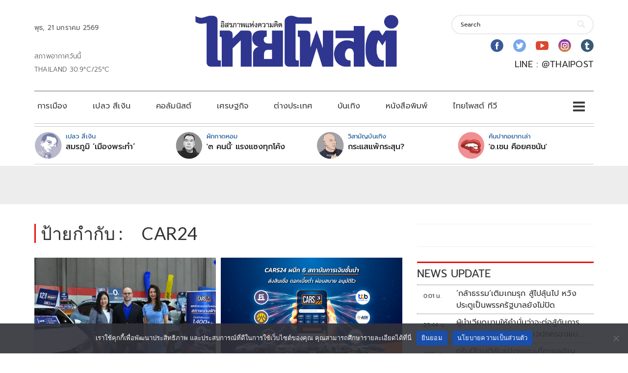

--- FILE ---
content_type: text/html; charset=UTF-8
request_url: https://www.thaipost.net/tag/car24/
body_size: 37147
content:
<!DOCTYPE html>
<html lang="th">
<head>
    <meta charset="UTF-8">
    <meta name="viewport" content="width=device-width, initial-scale=1.0" />
    <meta name='robots' content='index, follow, max-image-preview:large, max-snippet:-1, max-video-preview:-1' />
	<style>img:is([sizes="auto" i], [sizes^="auto," i]) { contain-intrinsic-size: 3000px 1500px }</style>
	
	<!-- This site is optimized with the Yoast SEO plugin v26.6 - https://yoast.com/wordpress/plugins/seo/ -->
	<title>ป้ายกำกับ: CAR24</title>
	<meta property="og:locale" content="th_TH" />
	<meta property="og:type" content="article" />
	<meta property="og:description" content="ป้ายกำกับ :" />
	<meta property="article:publisher" content="https://www.facebook.com/thaipost/" />
	<meta property="article:modified_time" content="2024-12-13T17:03:02+00:00" />
	<meta name="twitter:card" content="summary_large_image" />
	<meta name="twitter:site" content="@thaipost" />
	<script type="application/ld+json" class="yoast-schema-graph">{"@context":"https://schema.org","@graph":[{"@type":"WebSite","@id":"https://www.thaipost.net/#website","url":"https://www.thaipost.net/","name":"","description":"","potentialAction":[{"@type":"SearchAction","target":{"@type":"EntryPoint","urlTemplate":"https://www.thaipost.net/?s={search_term_string}"},"query-input":{"@type":"PropertyValueSpecification","valueRequired":true,"valueName":"search_term_string"}}],"inLanguage":"th"}]}</script>
	<!-- / Yoast SEO plugin. -->


<link rel='dns-prefetch' href='//static.addtoany.com' />
<link rel='dns-prefetch' href='//storage-wp.thaipost.net' />
<link rel='dns-prefetch' href='//stats.wp.com' />
<link rel='dns-prefetch' href='//fonts.googleapis.com' />
<link rel="alternate" type="application/rss+xml" title=" &raquo; ฟีด" href="https://www.thaipost.net/feed/" />
<link rel="alternate" type="application/rss+xml" title=" &raquo; ฟีดความเห็น" href="https://www.thaipost.net/comments/feed/" />
<script type="text/javascript">
/* <![CDATA[ */
window._wpemojiSettings = {"baseUrl":"https:\/\/s.w.org\/images\/core\/emoji\/15.0.3\/72x72\/","ext":".png","svgUrl":"https:\/\/s.w.org\/images\/core\/emoji\/15.0.3\/svg\/","svgExt":".svg","source":{"concatemoji":"https:\/\/www.thaipost.net\/wp-includes\/js\/wp-emoji-release.min.js?ver=6.7.1"}};
/*! This file is auto-generated */
!function(i,n){var o,s,e;function c(e){try{var t={supportTests:e,timestamp:(new Date).valueOf()};sessionStorage.setItem(o,JSON.stringify(t))}catch(e){}}function p(e,t,n){e.clearRect(0,0,e.canvas.width,e.canvas.height),e.fillText(t,0,0);var t=new Uint32Array(e.getImageData(0,0,e.canvas.width,e.canvas.height).data),r=(e.clearRect(0,0,e.canvas.width,e.canvas.height),e.fillText(n,0,0),new Uint32Array(e.getImageData(0,0,e.canvas.width,e.canvas.height).data));return t.every(function(e,t){return e===r[t]})}function u(e,t,n){switch(t){case"flag":return n(e,"\ud83c\udff3\ufe0f\u200d\u26a7\ufe0f","\ud83c\udff3\ufe0f\u200b\u26a7\ufe0f")?!1:!n(e,"\ud83c\uddfa\ud83c\uddf3","\ud83c\uddfa\u200b\ud83c\uddf3")&&!n(e,"\ud83c\udff4\udb40\udc67\udb40\udc62\udb40\udc65\udb40\udc6e\udb40\udc67\udb40\udc7f","\ud83c\udff4\u200b\udb40\udc67\u200b\udb40\udc62\u200b\udb40\udc65\u200b\udb40\udc6e\u200b\udb40\udc67\u200b\udb40\udc7f");case"emoji":return!n(e,"\ud83d\udc26\u200d\u2b1b","\ud83d\udc26\u200b\u2b1b")}return!1}function f(e,t,n){var r="undefined"!=typeof WorkerGlobalScope&&self instanceof WorkerGlobalScope?new OffscreenCanvas(300,150):i.createElement("canvas"),a=r.getContext("2d",{willReadFrequently:!0}),o=(a.textBaseline="top",a.font="600 32px Arial",{});return e.forEach(function(e){o[e]=t(a,e,n)}),o}function t(e){var t=i.createElement("script");t.src=e,t.defer=!0,i.head.appendChild(t)}"undefined"!=typeof Promise&&(o="wpEmojiSettingsSupports",s=["flag","emoji"],n.supports={everything:!0,everythingExceptFlag:!0},e=new Promise(function(e){i.addEventListener("DOMContentLoaded",e,{once:!0})}),new Promise(function(t){var n=function(){try{var e=JSON.parse(sessionStorage.getItem(o));if("object"==typeof e&&"number"==typeof e.timestamp&&(new Date).valueOf()<e.timestamp+604800&&"object"==typeof e.supportTests)return e.supportTests}catch(e){}return null}();if(!n){if("undefined"!=typeof Worker&&"undefined"!=typeof OffscreenCanvas&&"undefined"!=typeof URL&&URL.createObjectURL&&"undefined"!=typeof Blob)try{var e="postMessage("+f.toString()+"("+[JSON.stringify(s),u.toString(),p.toString()].join(",")+"));",r=new Blob([e],{type:"text/javascript"}),a=new Worker(URL.createObjectURL(r),{name:"wpTestEmojiSupports"});return void(a.onmessage=function(e){c(n=e.data),a.terminate(),t(n)})}catch(e){}c(n=f(s,u,p))}t(n)}).then(function(e){for(var t in e)n.supports[t]=e[t],n.supports.everything=n.supports.everything&&n.supports[t],"flag"!==t&&(n.supports.everythingExceptFlag=n.supports.everythingExceptFlag&&n.supports[t]);n.supports.everythingExceptFlag=n.supports.everythingExceptFlag&&!n.supports.flag,n.DOMReady=!1,n.readyCallback=function(){n.DOMReady=!0}}).then(function(){return e}).then(function(){var e;n.supports.everything||(n.readyCallback(),(e=n.source||{}).concatemoji?t(e.concatemoji):e.wpemoji&&e.twemoji&&(t(e.twemoji),t(e.wpemoji)))}))}((window,document),window._wpemojiSettings);
/* ]]> */
</script>
<link rel='stylesheet' id='cookie-notice-front-css' href='https://www.thaipost.net/wp-content/plugins/cookie-notice/css/front.min.css?ver=2.5.11' type='text/css' media='all' />
<link rel='stylesheet' id='frpsc_frontend-css' href='https://www.thaipost.net/wp-content/plugins/footer-recent-posts-cate/assets/css/frontend.css?ver=1.2.2' type='text/css' media='all' />
<link rel='stylesheet' id='hnpc_frontend-css' href='https://www.thaipost.net/wp-content/plugins/header-newest-posts-cate/assets/css/frontend.css?ver=1.1.0' type='text/css' media='all' />
<link rel='stylesheet' id='lineaddbtn_frontend-css' href='https://www.thaipost.net/wp-content/plugins/line-add-btn/assets/css/frontend.css?ver=1.0' type='text/css' media='all' />
<link rel='stylesheet' id='spu_frontend-css' href='https://www.thaipost.net/wp-content/plugins/sidebar-posts-update/assets/css/frontend.css?ver=1.5.0' type='text/css' media='all' />
<link rel='stylesheet' id='visualcomposerstarter-font-css' href='https://www.thaipost.net/wp-content/themes/visual-composer-starter/css/vc-font/visual-composer-starter-font.min.css?ver=3.2.2' type='text/css' media='all' />
<link rel='stylesheet' id='visualcomposerstarter-general-css' href='https://www.thaipost.net/wp-content/themes/visual-composer-starter/css/styles/style.min.css?ver=3.2.2' type='text/css' media='all' />
<link rel='stylesheet' id='visualcomposerstarter-responsive-css' href='https://www.thaipost.net/wp-content/themes/visual-composer-starter/css/styles/responsive.min.css?ver=3.2.2' type='text/css' media='all' />
<link rel='stylesheet' id='visualcomposerstarter-style-css' href='https://www.thaipost.net/wp-content/themes/visual-composer-starter/style.css?ver=6.7.1' type='text/css' media='all' />
<style id='visualcomposerstarter-style-inline-css' type='text/css'>

	/*Body fonts and style*/
	body,
	#main-menu ul li ul li,
	.comment-content cite,
	.entry-content cite,
	#add_payment_method .cart-collaterals .cart_totals table small,
	.woocommerce-cart .cart-collaterals .cart_totals table small,
	.woocommerce-checkout .cart-collaterals .cart_totals table small,
	.visualcomposerstarter.woocommerce-cart .woocommerce .cart-collaterals .cart_totals .cart-subtotal td,
	.visualcomposerstarter.woocommerce-cart .woocommerce .cart-collaterals .cart_totals .cart-subtotal th,
	.visualcomposerstarter.woocommerce-cart .woocommerce table.cart,
	.visualcomposerstarter.woocommerce .woocommerce-ordering,
	.visualcomposerstarter.woocommerce .woocommerce-result-count,
	.visualcomposerstarter legend,
	.visualcomposerstarter.woocommerce-account .woocommerce-MyAccount-content a.button
	 { font-family: Roboto; }
	 body,
	 .sidebar-widget-area a:hover, .sidebar-widget-area a:focus,
	 .sidebar-widget-area .widget_recent_entries ul li:hover, .sidebar-widget-area .widget_archive ul li:hover, .sidebar-widget-area .widget_categories ul li:hover, .sidebar-widget-area .widget_meta ul li:hover, .sidebar-widget-area .widget_recent_entries ul li:focus, .sidebar-widget-area .widget_archive ul li:focus, .sidebar-widget-area .widget_categories ul li:focus, .sidebar-widget-area .widget_meta ul li:focus, .visualcomposerstarter.woocommerce-cart .woocommerce table.cart .product-name a { color: #555555; }
	  .comment-content table,
	  .entry-content table { border-color: #555555; }
	  .entry-full-content .entry-author-data .author-biography,
	  .entry-full-content .entry-meta,
	  .nav-links.post-navigation a .meta-nav,
	  .search-results-header h4,
	  .entry-preview .entry-meta li,
	  .entry-preview .entry-meta li a,
	  .entry-content .gallery-caption,
	  .comment-content blockquote,
	  .entry-content blockquote,
	  .wp-caption .wp-caption-text,
	  .comments-area .comment-list .comment-metadata a { color: #777777; }
	  .comments-area .comment-list .comment-metadata a:hover,
	  .comments-area .comment-list .comment-metadata a:focus { border-bottom-color: #777777; }
	  a,
	  .comments-area .comment-list .reply a,
	  .comments-area span.required,
	  .comments-area .comment-subscription-form label:before,
	  .entry-preview .entry-meta li a:hover:before,
	  .entry-preview .entry-meta li a:focus:before,
	  .entry-preview .entry-meta li.entry-meta-category:hover:before,
	  .entry-content p a:hover,
	  .entry-content ol a:hover,
	  .entry-content ul a:hover,
	  .entry-content table a:hover,
	  .entry-content datalist a:hover,
	  .entry-content blockquote a:hover,
	  .entry-content dl a:hover,
	  .entry-content address a:hover,
	  .entry-content p a:focus,
	  .entry-content ol a:focus,
	  .entry-content ul a:focus,
	  .entry-content table a:focus,
	  .entry-content datalist a:focus,
	  .entry-content blockquote a:focus,
	  .entry-content dl a:focus,
	  .entry-content address a:focus,
	  .entry-content ul > li:before,
	  .comment-content p a:hover,
	  .comment-content ol a:hover,
	  .comment-content ul a:hover,
	  .comment-content table a:hover,
	  .comment-content datalist a:hover,
	  .comment-content blockquote a:hover,
	  .comment-content dl a:hover,
	  .comment-content address a:hover,
	  .comment-content p a:focus,
	  .comment-content ol a:focus,
	  .comment-content ul a:focus,
	  .comment-content table a:focus,
	  .comment-content datalist a:focus,
	  .comment-content blockquote a:focus,
	  .comment-content dl a:focus,
	  .comment-content address a:focus,
	  .comment-content ul > li:before,
	  .sidebar-widget-area .widget_recent_entries ul li,
	  .sidebar-widget-area .widget_archive ul li,
	  .sidebar-widget-area .widget_categories ul li,
	  .sidebar-widget-area .widget_meta ul li { color: #191919; }     
	  .comments-area .comment-list .reply a:hover,
	  .comments-area .comment-list .reply a:focus,
	  .comment-content p a,
	  .comment-content ol a,
	  .comment-content ul a,
	  .comment-content table a,
	  .comment-content datalist a,
	  .comment-content blockquote a,
	  .comment-content dl a,
	  .comment-content address a,
	  .entry-content p a,
	  .entry-content ol a,
	  .entry-content ul a,
	  .entry-content table a,
	  .entry-content datalist a,
	  .entry-content blockquote a,
	  .entry-content dl a,
	  .entry-content address a { border-bottom-color: #191919; }    
	  .entry-content blockquote, .comment-content { border-left-color: #191919; }
	  
	  html, #main-menu ul li ul li { font-size: 18px }
	  body, #footer, .footer-widget-area .widget-title { line-height: 1.7; }
	  body {
		letter-spacing: 0.01rem;
		font-weight: 400;
		font-style: normal;
		text-transform: none;
	  }
	  
	  .comment-content address,
	  .comment-content blockquote,
	  .comment-content datalist,
	  .comment-content dl,
	  .comment-content ol,
	  .comment-content p,
	  .comment-content table,
	  .comment-content ul,
	  .entry-content address,
	  .entry-content blockquote,
	  .entry-content datalist,
	  .entry-content dl,
	  .entry-content ol,
	  .entry-content p,
	  .entry-content table,
	  .entry-content ul {
		margin-top: 0;
		margin-bottom: 1.5rem;
	  }
	  
	  /*Buttons font and style*/
	  .comments-area .form-submit input[type=submit],
	  .blue-button { 
			background-color: #557cbf; 
			color: #f4f4f4;
			font-family: Montserrat;
			font-size: 16px;
			font-weight: 400;
			font-style: normal;
			letter-spacing: 0.01rem;
			line-height: 1;
			text-transform: none;
			margin-top: 0;
			margin-bottom: 0;
	  }
	  .visualcomposerstarter .products .added_to_cart {
			font-family: Montserrat;
	  }
	  .comments-area .form-submit input[type=submit]:hover, .comments-area .form-submit input[type=submit]:focus,
	  .blue-button:hover, .blue-button:focus, 
	  .entry-content p a.blue-button:hover { 
			background-color: #3c63a6; 
			color: #f4f4f4; 
	  }
	  
	  .nav-links.archive-navigation .page-numbers,
	  .visualcomposerstarter.woocommerce nav.woocommerce-pagination ul li .page-numbers {
	        background-color: #557cbf; 
			color: #f4f4f4;
	  }
	  
	  .nav-links.archive-navigation a.page-numbers:hover, 
	  .nav-links.archive-navigation a.page-numbers:focus, 
	  .nav-links.archive-navigation .page-numbers.current,
	  .visualcomposerstarter.woocommerce nav.woocommerce-pagination ul li .page-numbers:hover, 
	  .visualcomposerstarter.woocommerce nav.woocommerce-pagination ul li .page-numbers:focus, 
	  .visualcomposerstarter.woocommerce nav.woocommerce-pagination ul li .page-numbers.current {
	        background-color: #3c63a6; 
			color: #f4f4f4; 
	  }
	  .visualcomposerstarter.woocommerce button.button,
	  .visualcomposerstarter.woocommerce a.button.product_type_simple,
	  .visualcomposerstarter.woocommerce a.button.product_type_grouped,
	  .visualcomposerstarter.woocommerce a.button.product_type_variable,
	  .visualcomposerstarter.woocommerce a.button.product_type_external,
	  .visualcomposerstarter .woocommerce .buttons a.button.wc-forward,
	  .visualcomposerstarter .woocommerce #place_order,
	  .visualcomposerstarter .woocommerce .button.checkout-button,
	  .visualcomposerstarter .woocommerce .button.wc-backward,
	  .visualcomposerstarter .woocommerce .track_order .button,
	  .visualcomposerstarter .woocommerce .vct-thank-you-footer a,
	  .visualcomposerstarter .woocommerce .woocommerce-EditAccountForm .button,
	  .visualcomposerstarter .woocommerce .woocommerce-MyAccount-content a.edit,
	  .visualcomposerstarter .woocommerce .woocommerce-mini-cart__buttons.buttons a,
	  .visualcomposerstarter .woocommerce .woocommerce-orders-table__cell .button,
	  .visualcomposerstarter .woocommerce a.button,
	  .visualcomposerstarter .woocommerce button.button,
	  .visualcomposerstarter #review_form #respond .form-submit .submit
	   {
	  		background-color: #557cbf; 
			color: #f4f4f4;
			font-family: Montserrat;
			font-size: 16px;
			font-weight: 400;
			font-style: normal;
			letter-spacing: 0.01rem;
			line-height: 1;
			text-transform: none;
			margin-top: 0;
			margin-bottom: 0;
	  }
	  .visualcomposerstarter.woocommerce button.button.alt.disabled {
            background-color: #557cbf; 
			color: #f4f4f4;
	  }
	  .visualcomposerstarter.woocommerce a.button:hover,
	  .visualcomposerstarter.woocommerce a.button:focus,
	  .visualcomposerstarter.woocommerce button.button:hover,
	  .visualcomposerstarter.woocommerce button.button:focus,
	  .visualcomposerstarter .woocommerce #place_order:hover,
	  .visualcomposerstarter .woocommerce .button.checkout-button:hover,
	  .visualcomposerstarter .woocommerce .button.wc-backward:hover,
	  .visualcomposerstarter .woocommerce .track_order .button:hover,
	  .visualcomposerstarter .woocommerce .vct-thank-you-footer a:hover,
	  .visualcomposerstarter .woocommerce .woocommerce-EditAccountForm .button:hover,
	  .visualcomposerstarter .woocommerce .woocommerce-MyAccount-content a.edit:hover,
	  .visualcomposerstarter .woocommerce .woocommerce-mini-cart__buttons.buttons a:hover,
	  .visualcomposerstarter .woocommerce .woocommerce-orders-table__cell .button:hover,
	  .visualcomposerstarter .woocommerce a.button:hover,
	  .visualcomposerstarter #review_form #respond .form-submit .submit:hover
	  .visualcomposerstarter .woocommerce #place_order:focus,
	  .visualcomposerstarter .woocommerce .button.checkout-button:focus,
	  .visualcomposerstarter .woocommerce .button.wc-backward:focus,
	  .visualcomposerstarter .woocommerce .track_order .button:focus,
	  .visualcomposerstarter .woocommerce .vct-thank-you-footer a:focus,
	  .visualcomposerstarter .woocommerce .woocommerce-EditAccountForm .button:focus,
	  .visualcomposerstarter .woocommerce .woocommerce-MyAccount-content a.edit:focus,
	  .visualcomposerstarter .woocommerce .woocommerce-mini-cart__buttons.buttons a:focus,
	  .visualcomposerstarter .woocommerce .woocommerce-orders-table__cell .button:focus,
	  .visualcomposerstarter .woocommerce a.button:focus,
	  .visualcomposerstarter #review_form #respond .form-submit .submit:focus { 
			background-color: #3c63a6; 
			color: #f4f4f4; 
	  }
	
	/*Headers fonts and style*/
	.header-widgetised-area .widget_text,
	 #main-menu > ul > li > a, 
	 .entry-full-content .entry-author-data .author-name, 
	 .nav-links.post-navigation a .post-title, 
	 .comments-area .comment-list .comment-author,
	 .comments-area .comment-list .reply a,
	 .comments-area .comment-form-comment label,
	 .comments-area .comment-form-author label,
	 .comments-area .comment-form-email label,
	 .comments-area .comment-form-url label,
	 .comment-content blockquote,
	 .entry-content blockquote { font-family: Montserrat; }
	.entry-full-content .entry-author-data .author-name,
	.entry-full-content .entry-meta a,
	.nav-links.post-navigation a .post-title,
	.comments-area .comment-list .comment-author,
	.comments-area .comment-list .comment-author a,
	.search-results-header h4 strong,
	.entry-preview .entry-meta li a:hover,
	.entry-preview .entry-meta li a:focus { color: #333333; }
	
	.entry-full-content .entry-meta a,
	.comments-area .comment-list .comment-author a:hover,
	.comments-area .comment-list .comment-author a:focus,
	.nav-links.post-navigation a .post-title { border-bottom-color: #333333; }

	 
	 h1 {
		color: #333333;
		font-family: Montserrat;
		font-size: 42px;
		font-weight: 400;
		font-style: normal;
		letter-spacing: 0.01rem;
		line-height: 1.1;
		margin-top: 0;
		margin-bottom: 2.125rem;
		text-transform: none;  
	 }
	 h1 a {color: #557cbf;}
	 h1 a:hover, h1 a:focus {color: #557cbf;}
	 h2 {
		color: #333333;
		font-family: Montserrat;
		font-size: 36px;
		font-weight: 400;
		font-style: normal;
		letter-spacing: 0.01rem;
		line-height: 1.1;
		margin-top: 0;
		margin-bottom: 0.625rem;
		text-transform: none;  
	 }
	 h2 a {color: #557cbf;}
	 h2 a:hover, h2 a:focus {color: #557cbf;}
	 h3 {
		color: #333333;
		font-family: Montserrat;
		font-size: 30px;
		font-weight: 400;
		font-style: normal;
		letter-spacing: 0.01rem;
		line-height: 1.1;
		margin-top: 0;
		margin-bottom: 0.625rem;
		text-transform: none;  
	 }
	 h3 a {color: #557cbf;}
	 h3 a:hover, h3 a:focus {color: #557cbf;}
	 h4 {
		color: #333333;
		font-family: Montserrat;
		font-size: 22px;
		font-weight: 400;
		font-style: normal;
		letter-spacing: 0.01rem;
		line-height: 1.1;
		margin-top: 0;
		margin-bottom: 0.625rem;
		text-transform: none;  
	 }
	 h4 a {color: #557cbf;}
	 h4 a:hover, h4 a:focus {color: #557cbf;}
	 h5 {
		color: #333333;
		font-family: Montserrat;
		font-size: 22px;
		font-weight: 400;
		font-style: normal;
		letter-spacing: 0.01rem;
		line-height: 1.1;
		margin-top: 0;
		margin-bottom: 0.625rem;
		text-transform: none;  
	 }
	 h5 a {color: #557cbf;}
	 h5 a:hover, h5 a:focus {color: #557cbf;}
	 h6 {
		color: #333333;
		font-family: Montserrat;
		font-size: 16px;
		font-weight: 400;
		font-style: normal;
		letter-spacing: 0.01rem;
		line-height: 1.1;
		margin-top: 0;
		margin-bottom: 0.625rem;
		text-transform: none;  
	 }
	 h6 a {color: #557cbf;}
	 h6 a:hover, h6 a:focus {color: #557cbf;}
	
		/*Header and menu area background color*/
		#header .navbar .navbar-wrapper,
		body.navbar-no-background #header .navbar.fixed.scroll,
		body.header-full-width-boxed #header .navbar,
		body.header-full-width #header .navbar {
			background-color: #ffffff;
		}
		
		@media only screen and (min-width: 768px) {
			body:not(.menu-sandwich) #main-menu ul li ul { background-color: #ffffff; }
		}
		body.navbar-no-background #header .navbar {background-color: transparent;}
		
	.visualcomposerstarter.woocommerce ul.products li.product .price,
	.visualcomposerstarter.woocommerce div.product p.price,
	.visualcomposerstarter.woocommerce div.product p.price ins,
	.visualcomposerstarter.woocommerce div.product span.price,
	.visualcomposerstarter.woocommerce div.product span.price ins,
	.visualcomposerstarter.woocommerce.widget .quantity,
	.visualcomposerstarter.woocommerce.widget del,
	.visualcomposerstarter.woocommerce.widget ins,
	.visualcomposerstarter.woocommerce.widget span.woocommerce-Price-amount.amount,
	.visualcomposerstarter.woocommerce p.price ins,
	.visualcomposerstarter.woocommerce p.price,
	.visualcomposerstarter.woocommerce span.price,
	.visualcomposerstarter.woocommerce span.price ins,
	.visualcomposerstarter .woocommerce.widget span.amount,
	.visualcomposerstarter .woocommerce.widget ins {
		color: #2b4b80
	}
	
	.visualcomposerstarter.woocommerce span.price del,
	.visualcomposerstarter.woocommerce p.price del,
	.visualcomposerstarter.woocommerce p.price del span,
	.visualcomposerstarter.woocommerce span.price del span,
	.visualcomposerstarter .woocommerce.widget del,
	.visualcomposerstarter .woocommerce.widget del span.amount,
	.visualcomposerstarter.woocommerce ul.products li.product .price del {
		color: #d5d5d5
	}
	
	.visualcomposerstarter .vct-cart-items-count {
	    background: #2b4b80;
	    color: #fff;
	}
	.visualcomposerstarter .vct-cart-wrapper svg g>g {
	    fill: #2b4b80;
	}
	
	.visualcomposerstarter.woocommerce div.product .entry-categories a,
	.visualcomposerstarter.woocommerce div.product .woocommerce-tabs ul.tabs li a
	{
		color: #d5d5d5;
	}
	
	.visualcomposerstarter.woocommerce div.product .entry-categories a:hover,
	.visualcomposerstarter.woocommerce-cart .woocommerce table.cart .product-name a:hover,
	.visualcomposerstarter.woocommerce div.product .woocommerce-tabs ul.tabs li a:hover,
	.visualcomposerstarter.woocommerce div.product .entry-categories a:focus,
	.visualcomposerstarter.woocommerce-cart .woocommerce table.cart .product-name a:focus,
	.visualcomposerstarter.woocommerce div.product .woocommerce-tabs ul.tabs li a:focus,
	{
		color: #2b4b80;
	}
	
	.visualcomposerstarter.woocommerce div.product .woocommerce-tabs ul.tabs li.active a
	{
		color: #2b4b80;
	}
	.visualcomposerstarter.woocommerce div.product .woocommerce-tabs ul.tabs li.active a:before
	{
		background: #2b4b80;
	}
	
	.woocommerce button.button[name="update_cart"],
    .button[name="apply_coupon"],
    .vct-checkout-button,
    .woocommerce button.button:disabled, 
    .woocommerce button.button:disabled[disabled]
	{
		color: #4e4e4e;
	}
	.visualcomposerstarter .woocommerce.widget.widget_price_filter .ui-slider .ui-slider-handle,
	.visualcomposerstarter .woocommerce.widget.widget_price_filter .ui-slider .ui-slider-range
	{
		background-color: #2b4b80;
	}
	.visualcomposerstarter .woocommerce.widget li a
	{
		color: #000;
	}
	.visualcomposerstarter .woocommerce.widget li a:hover,
	.visualcomposerstarter .woocommerce.widget li a:focus
	{
		color: #2b4b80;
	}
	.visualcomposerstarter.woocommerce-cart .woocommerce table.cart a.remove:before,
	.visualcomposerstarter .woocommerce.widget .cart_list li a.remove:before,
	.visualcomposerstarter.woocommerce-cart .woocommerce table.cart a.remove:after,
	.visualcomposerstarter .woocommerce.widget .cart_list li a.remove:after
	{
		background-color: #d5d5d5;
	}

	/*Body fonts and style*/
	body,
	#main-menu ul li ul li,
	.comment-content cite,
	.entry-content cite,
	#add_payment_method .cart-collaterals .cart_totals table small,
	.woocommerce-cart .cart-collaterals .cart_totals table small,
	.woocommerce-checkout .cart-collaterals .cart_totals table small,
	.visualcomposerstarter.woocommerce-cart .woocommerce .cart-collaterals .cart_totals .cart-subtotal td,
	.visualcomposerstarter.woocommerce-cart .woocommerce .cart-collaterals .cart_totals .cart-subtotal th,
	.visualcomposerstarter.woocommerce-cart .woocommerce table.cart,
	.visualcomposerstarter.woocommerce .woocommerce-ordering,
	.visualcomposerstarter.woocommerce .woocommerce-result-count,
	.visualcomposerstarter legend,
	.visualcomposerstarter.woocommerce-account .woocommerce-MyAccount-content a.button
	 { font-family: Roboto; }
	 body,
	 .sidebar-widget-area a:hover, .sidebar-widget-area a:focus,
	 .sidebar-widget-area .widget_recent_entries ul li:hover, .sidebar-widget-area .widget_archive ul li:hover, .sidebar-widget-area .widget_categories ul li:hover, .sidebar-widget-area .widget_meta ul li:hover, .sidebar-widget-area .widget_recent_entries ul li:focus, .sidebar-widget-area .widget_archive ul li:focus, .sidebar-widget-area .widget_categories ul li:focus, .sidebar-widget-area .widget_meta ul li:focus, .visualcomposerstarter.woocommerce-cart .woocommerce table.cart .product-name a { color: #555555; }
	  .comment-content table,
	  .entry-content table { border-color: #555555; }
	  .entry-full-content .entry-author-data .author-biography,
	  .entry-full-content .entry-meta,
	  .nav-links.post-navigation a .meta-nav,
	  .search-results-header h4,
	  .entry-preview .entry-meta li,
	  .entry-preview .entry-meta li a,
	  .entry-content .gallery-caption,
	  .comment-content blockquote,
	  .entry-content blockquote,
	  .wp-caption .wp-caption-text,
	  .comments-area .comment-list .comment-metadata a { color: #777777; }
	  .comments-area .comment-list .comment-metadata a:hover,
	  .comments-area .comment-list .comment-metadata a:focus { border-bottom-color: #777777; }
	  a,
	  .comments-area .comment-list .reply a,
	  .comments-area span.required,
	  .comments-area .comment-subscription-form label:before,
	  .entry-preview .entry-meta li a:hover:before,
	  .entry-preview .entry-meta li a:focus:before,
	  .entry-preview .entry-meta li.entry-meta-category:hover:before,
	  .entry-content p a:hover,
	  .entry-content ol a:hover,
	  .entry-content ul a:hover,
	  .entry-content table a:hover,
	  .entry-content datalist a:hover,
	  .entry-content blockquote a:hover,
	  .entry-content dl a:hover,
	  .entry-content address a:hover,
	  .entry-content p a:focus,
	  .entry-content ol a:focus,
	  .entry-content ul a:focus,
	  .entry-content table a:focus,
	  .entry-content datalist a:focus,
	  .entry-content blockquote a:focus,
	  .entry-content dl a:focus,
	  .entry-content address a:focus,
	  .entry-content ul > li:before,
	  .comment-content p a:hover,
	  .comment-content ol a:hover,
	  .comment-content ul a:hover,
	  .comment-content table a:hover,
	  .comment-content datalist a:hover,
	  .comment-content blockquote a:hover,
	  .comment-content dl a:hover,
	  .comment-content address a:hover,
	  .comment-content p a:focus,
	  .comment-content ol a:focus,
	  .comment-content ul a:focus,
	  .comment-content table a:focus,
	  .comment-content datalist a:focus,
	  .comment-content blockquote a:focus,
	  .comment-content dl a:focus,
	  .comment-content address a:focus,
	  .comment-content ul > li:before,
	  .sidebar-widget-area .widget_recent_entries ul li,
	  .sidebar-widget-area .widget_archive ul li,
	  .sidebar-widget-area .widget_categories ul li,
	  .sidebar-widget-area .widget_meta ul li { color: #191919; }     
	  .comments-area .comment-list .reply a:hover,
	  .comments-area .comment-list .reply a:focus,
	  .comment-content p a,
	  .comment-content ol a,
	  .comment-content ul a,
	  .comment-content table a,
	  .comment-content datalist a,
	  .comment-content blockquote a,
	  .comment-content dl a,
	  .comment-content address a,
	  .entry-content p a,
	  .entry-content ol a,
	  .entry-content ul a,
	  .entry-content table a,
	  .entry-content datalist a,
	  .entry-content blockquote a,
	  .entry-content dl a,
	  .entry-content address a { border-bottom-color: #191919; }    
	  .entry-content blockquote, .comment-content { border-left-color: #191919; }
	  
	  html, #main-menu ul li ul li { font-size: 18px }
	  body, #footer, .footer-widget-area .widget-title { line-height: 1.7; }
	  body {
		letter-spacing: 0.01rem;
		font-weight: 400;
		font-style: normal;
		text-transform: none;
	  }
	  
	  .comment-content address,
	  .comment-content blockquote,
	  .comment-content datalist,
	  .comment-content dl,
	  .comment-content ol,
	  .comment-content p,
	  .comment-content table,
	  .comment-content ul,
	  .entry-content address,
	  .entry-content blockquote,
	  .entry-content datalist,
	  .entry-content dl,
	  .entry-content ol,
	  .entry-content p,
	  .entry-content table,
	  .entry-content ul {
		margin-top: 0;
		margin-bottom: 1.5rem;
	  }
	  
	  /*Buttons font and style*/
	  .comments-area .form-submit input[type=submit],
	  .blue-button { 
			background-color: #557cbf; 
			color: #f4f4f4;
			font-family: Montserrat;
			font-size: 16px;
			font-weight: 400;
			font-style: normal;
			letter-spacing: 0.01rem;
			line-height: 1;
			text-transform: none;
			margin-top: 0;
			margin-bottom: 0;
	  }
	  .visualcomposerstarter .products .added_to_cart {
			font-family: Montserrat;
	  }
	  .comments-area .form-submit input[type=submit]:hover, .comments-area .form-submit input[type=submit]:focus,
	  .blue-button:hover, .blue-button:focus, 
	  .entry-content p a.blue-button:hover { 
			background-color: #3c63a6; 
			color: #f4f4f4; 
	  }
	  
	  .nav-links.archive-navigation .page-numbers,
	  .visualcomposerstarter.woocommerce nav.woocommerce-pagination ul li .page-numbers {
	        background-color: #557cbf; 
			color: #f4f4f4;
	  }
	  
	  .nav-links.archive-navigation a.page-numbers:hover, 
	  .nav-links.archive-navigation a.page-numbers:focus, 
	  .nav-links.archive-navigation .page-numbers.current,
	  .visualcomposerstarter.woocommerce nav.woocommerce-pagination ul li .page-numbers:hover, 
	  .visualcomposerstarter.woocommerce nav.woocommerce-pagination ul li .page-numbers:focus, 
	  .visualcomposerstarter.woocommerce nav.woocommerce-pagination ul li .page-numbers.current {
	        background-color: #3c63a6; 
			color: #f4f4f4; 
	  }
	  .visualcomposerstarter.woocommerce button.button,
	  .visualcomposerstarter.woocommerce a.button.product_type_simple,
	  .visualcomposerstarter.woocommerce a.button.product_type_grouped,
	  .visualcomposerstarter.woocommerce a.button.product_type_variable,
	  .visualcomposerstarter.woocommerce a.button.product_type_external,
	  .visualcomposerstarter .woocommerce .buttons a.button.wc-forward,
	  .visualcomposerstarter .woocommerce #place_order,
	  .visualcomposerstarter .woocommerce .button.checkout-button,
	  .visualcomposerstarter .woocommerce .button.wc-backward,
	  .visualcomposerstarter .woocommerce .track_order .button,
	  .visualcomposerstarter .woocommerce .vct-thank-you-footer a,
	  .visualcomposerstarter .woocommerce .woocommerce-EditAccountForm .button,
	  .visualcomposerstarter .woocommerce .woocommerce-MyAccount-content a.edit,
	  .visualcomposerstarter .woocommerce .woocommerce-mini-cart__buttons.buttons a,
	  .visualcomposerstarter .woocommerce .woocommerce-orders-table__cell .button,
	  .visualcomposerstarter .woocommerce a.button,
	  .visualcomposerstarter .woocommerce button.button,
	  .visualcomposerstarter #review_form #respond .form-submit .submit
	   {
	  		background-color: #557cbf; 
			color: #f4f4f4;
			font-family: Montserrat;
			font-size: 16px;
			font-weight: 400;
			font-style: normal;
			letter-spacing: 0.01rem;
			line-height: 1;
			text-transform: none;
			margin-top: 0;
			margin-bottom: 0;
	  }
	  .visualcomposerstarter.woocommerce button.button.alt.disabled {
            background-color: #557cbf; 
			color: #f4f4f4;
	  }
	  .visualcomposerstarter.woocommerce a.button:hover,
	  .visualcomposerstarter.woocommerce a.button:focus,
	  .visualcomposerstarter.woocommerce button.button:hover,
	  .visualcomposerstarter.woocommerce button.button:focus,
	  .visualcomposerstarter .woocommerce #place_order:hover,
	  .visualcomposerstarter .woocommerce .button.checkout-button:hover,
	  .visualcomposerstarter .woocommerce .button.wc-backward:hover,
	  .visualcomposerstarter .woocommerce .track_order .button:hover,
	  .visualcomposerstarter .woocommerce .vct-thank-you-footer a:hover,
	  .visualcomposerstarter .woocommerce .woocommerce-EditAccountForm .button:hover,
	  .visualcomposerstarter .woocommerce .woocommerce-MyAccount-content a.edit:hover,
	  .visualcomposerstarter .woocommerce .woocommerce-mini-cart__buttons.buttons a:hover,
	  .visualcomposerstarter .woocommerce .woocommerce-orders-table__cell .button:hover,
	  .visualcomposerstarter .woocommerce a.button:hover,
	  .visualcomposerstarter #review_form #respond .form-submit .submit:hover
	  .visualcomposerstarter .woocommerce #place_order:focus,
	  .visualcomposerstarter .woocommerce .button.checkout-button:focus,
	  .visualcomposerstarter .woocommerce .button.wc-backward:focus,
	  .visualcomposerstarter .woocommerce .track_order .button:focus,
	  .visualcomposerstarter .woocommerce .vct-thank-you-footer a:focus,
	  .visualcomposerstarter .woocommerce .woocommerce-EditAccountForm .button:focus,
	  .visualcomposerstarter .woocommerce .woocommerce-MyAccount-content a.edit:focus,
	  .visualcomposerstarter .woocommerce .woocommerce-mini-cart__buttons.buttons a:focus,
	  .visualcomposerstarter .woocommerce .woocommerce-orders-table__cell .button:focus,
	  .visualcomposerstarter .woocommerce a.button:focus,
	  .visualcomposerstarter #review_form #respond .form-submit .submit:focus { 
			background-color: #3c63a6; 
			color: #f4f4f4; 
	  }
	
	/*Headers fonts and style*/
	.header-widgetised-area .widget_text,
	 #main-menu > ul > li > a, 
	 .entry-full-content .entry-author-data .author-name, 
	 .nav-links.post-navigation a .post-title, 
	 .comments-area .comment-list .comment-author,
	 .comments-area .comment-list .reply a,
	 .comments-area .comment-form-comment label,
	 .comments-area .comment-form-author label,
	 .comments-area .comment-form-email label,
	 .comments-area .comment-form-url label,
	 .comment-content blockquote,
	 .entry-content blockquote { font-family: Montserrat; }
	.entry-full-content .entry-author-data .author-name,
	.entry-full-content .entry-meta a,
	.nav-links.post-navigation a .post-title,
	.comments-area .comment-list .comment-author,
	.comments-area .comment-list .comment-author a,
	.search-results-header h4 strong,
	.entry-preview .entry-meta li a:hover,
	.entry-preview .entry-meta li a:focus { color: #333333; }
	
	.entry-full-content .entry-meta a,
	.comments-area .comment-list .comment-author a:hover,
	.comments-area .comment-list .comment-author a:focus,
	.nav-links.post-navigation a .post-title { border-bottom-color: #333333; }

	 
	 h1 {
		color: #333333;
		font-family: Montserrat;
		font-size: 42px;
		font-weight: 400;
		font-style: normal;
		letter-spacing: 0.01rem;
		line-height: 1.1;
		margin-top: 0;
		margin-bottom: 2.125rem;
		text-transform: none;  
	 }
	 h1 a {color: #557cbf;}
	 h1 a:hover, h1 a:focus {color: #557cbf;}
	 h2 {
		color: #333333;
		font-family: Montserrat;
		font-size: 36px;
		font-weight: 400;
		font-style: normal;
		letter-spacing: 0.01rem;
		line-height: 1.1;
		margin-top: 0;
		margin-bottom: 0.625rem;
		text-transform: none;  
	 }
	 h2 a {color: #557cbf;}
	 h2 a:hover, h2 a:focus {color: #557cbf;}
	 h3 {
		color: #333333;
		font-family: Montserrat;
		font-size: 30px;
		font-weight: 400;
		font-style: normal;
		letter-spacing: 0.01rem;
		line-height: 1.1;
		margin-top: 0;
		margin-bottom: 0.625rem;
		text-transform: none;  
	 }
	 h3 a {color: #557cbf;}
	 h3 a:hover, h3 a:focus {color: #557cbf;}
	 h4 {
		color: #333333;
		font-family: Montserrat;
		font-size: 22px;
		font-weight: 400;
		font-style: normal;
		letter-spacing: 0.01rem;
		line-height: 1.1;
		margin-top: 0;
		margin-bottom: 0.625rem;
		text-transform: none;  
	 }
	 h4 a {color: #557cbf;}
	 h4 a:hover, h4 a:focus {color: #557cbf;}
	 h5 {
		color: #333333;
		font-family: Montserrat;
		font-size: 22px;
		font-weight: 400;
		font-style: normal;
		letter-spacing: 0.01rem;
		line-height: 1.1;
		margin-top: 0;
		margin-bottom: 0.625rem;
		text-transform: none;  
	 }
	 h5 a {color: #557cbf;}
	 h5 a:hover, h5 a:focus {color: #557cbf;}
	 h6 {
		color: #333333;
		font-family: Montserrat;
		font-size: 16px;
		font-weight: 400;
		font-style: normal;
		letter-spacing: 0.01rem;
		line-height: 1.1;
		margin-top: 0;
		margin-bottom: 0.625rem;
		text-transform: none;  
	 }
	 h6 a {color: #557cbf;}
	 h6 a:hover, h6 a:focus {color: #557cbf;}
	
		/*Header and menu area background color*/
		#header .navbar .navbar-wrapper,
		body.navbar-no-background #header .navbar.fixed.scroll,
		body.header-full-width-boxed #header .navbar,
		body.header-full-width #header .navbar {
			background-color: #ffffff;
		}
		
		@media only screen and (min-width: 768px) {
			body:not(.menu-sandwich) #main-menu ul li ul { background-color: #ffffff; }
		}
		body.navbar-no-background #header .navbar {background-color: transparent;}
		
	.visualcomposerstarter.woocommerce ul.products li.product .price,
	.visualcomposerstarter.woocommerce div.product p.price,
	.visualcomposerstarter.woocommerce div.product p.price ins,
	.visualcomposerstarter.woocommerce div.product span.price,
	.visualcomposerstarter.woocommerce div.product span.price ins,
	.visualcomposerstarter.woocommerce.widget .quantity,
	.visualcomposerstarter.woocommerce.widget del,
	.visualcomposerstarter.woocommerce.widget ins,
	.visualcomposerstarter.woocommerce.widget span.woocommerce-Price-amount.amount,
	.visualcomposerstarter.woocommerce p.price ins,
	.visualcomposerstarter.woocommerce p.price,
	.visualcomposerstarter.woocommerce span.price,
	.visualcomposerstarter.woocommerce span.price ins,
	.visualcomposerstarter .woocommerce.widget span.amount,
	.visualcomposerstarter .woocommerce.widget ins {
		color: #2b4b80
	}
	
	.visualcomposerstarter.woocommerce span.price del,
	.visualcomposerstarter.woocommerce p.price del,
	.visualcomposerstarter.woocommerce p.price del span,
	.visualcomposerstarter.woocommerce span.price del span,
	.visualcomposerstarter .woocommerce.widget del,
	.visualcomposerstarter .woocommerce.widget del span.amount,
	.visualcomposerstarter.woocommerce ul.products li.product .price del {
		color: #d5d5d5
	}
	
	.visualcomposerstarter .vct-cart-items-count {
	    background: #2b4b80;
	    color: #fff;
	}
	.visualcomposerstarter .vct-cart-wrapper svg g>g {
	    fill: #2b4b80;
	}
	
	.visualcomposerstarter.woocommerce div.product .entry-categories a,
	.visualcomposerstarter.woocommerce div.product .woocommerce-tabs ul.tabs li a
	{
		color: #d5d5d5;
	}
	
	.visualcomposerstarter.woocommerce div.product .entry-categories a:hover,
	.visualcomposerstarter.woocommerce-cart .woocommerce table.cart .product-name a:hover,
	.visualcomposerstarter.woocommerce div.product .woocommerce-tabs ul.tabs li a:hover,
	.visualcomposerstarter.woocommerce div.product .entry-categories a:focus,
	.visualcomposerstarter.woocommerce-cart .woocommerce table.cart .product-name a:focus,
	.visualcomposerstarter.woocommerce div.product .woocommerce-tabs ul.tabs li a:focus,
	{
		color: #2b4b80;
	}
	
	.visualcomposerstarter.woocommerce div.product .woocommerce-tabs ul.tabs li.active a
	{
		color: #2b4b80;
	}
	.visualcomposerstarter.woocommerce div.product .woocommerce-tabs ul.tabs li.active a:before
	{
		background: #2b4b80;
	}
	
	.woocommerce button.button[name="update_cart"],
    .button[name="apply_coupon"],
    .vct-checkout-button,
    .woocommerce button.button:disabled, 
    .woocommerce button.button:disabled[disabled]
	{
		color: #4e4e4e;
	}
	.visualcomposerstarter .woocommerce.widget.widget_price_filter .ui-slider .ui-slider-handle,
	.visualcomposerstarter .woocommerce.widget.widget_price_filter .ui-slider .ui-slider-range
	{
		background-color: #2b4b80;
	}
	.visualcomposerstarter .woocommerce.widget li a
	{
		color: #000;
	}
	.visualcomposerstarter .woocommerce.widget li a:hover,
	.visualcomposerstarter .woocommerce.widget li a:focus
	{
		color: #2b4b80;
	}
	.visualcomposerstarter.woocommerce-cart .woocommerce table.cart a.remove:before,
	.visualcomposerstarter .woocommerce.widget .cart_list li a.remove:before,
	.visualcomposerstarter.woocommerce-cart .woocommerce table.cart a.remove:after,
	.visualcomposerstarter .woocommerce.widget .cart_list li a.remove:after
	{
		background-color: #d5d5d5;
	}
</style>
<link rel='stylesheet' id='addtoany-css' href='https://www.thaipost.net/wp-content/plugins/add-to-any/addtoany.min.css?ver=1.15' type='text/css' media='all' />
<link rel='stylesheet' id='vcv:assets:front:style-css' href='https://www.thaipost.net/wp-content/plugins/visualcomposer/public/dist/front.bundle.css?ver=40.0' type='text/css' media='all' />
<link rel='stylesheet' id='vcv:assets:source:styles:sharedlibrariesiconpickerdistsocialsbundlecss-css' href='https://storage-wp.thaipost.net/visualcomposer-assets/sharedLibraries/iconpicker/dist/socials.bundle.css?ver=0-80' type='text/css' media='all' />
<link rel='stylesheet' id='vcv:assets:source:styles:httpsfontsgoogleapiscomcssfamilypromptregular300subsetlatinlatin-extthaivietnamese-css' href='https://fonts.googleapis.com/css?family=Prompt%3Aregular%2C300&#038;subset=latin%2Clatin-ext%2Cthai%2Cvietnamese&#038;ver=0-80' type='text/css' media='all' />
<link rel='stylesheet' id='vcv:assets:source:styles:httpsfontsgoogleapiscomcssfamilypromptregularsubsetlatinlatin-extthaivietnamese-css' href='https://fonts.googleapis.com/css?family=Prompt%3Aregular&#038;subset=latin%2Clatin-ext%2Cthai%2Cvietnamese&#038;ver=0-80' type='text/css' media='all' />
<style id='vcv-globalElementsCss-inline-css' type='text/css'>
.entry-full-content .entry-author-data{display:none}.content-wrapper{padding-top:10px}h1.entry-title{margin-bottom:.25rem;margin-top:.25rem}.entry-full-content div.entry-meta{margin-bottom:2.125rem}@media (min-width:992px){.single-post .col-md-2{width:0}}.vce-posts-grid-item .vce-post-description--title{overflow:hidden;text-overflow:ellipsis;display:-webkit-box;-webkit-line-clamp:2;-webkit-box-orient:vertical}.vce-posts-grid-item .vce-post-description--excerpt{overflow:hidden;text-overflow:ellipsis;display:-webkit-box;-webkit-line-clamp:2;-webkit-box-orient:vertical}.vce-post-description--title a{line-height:1.4em}@media (max-width:767px){h1.entry-title{font-size:28px;font-weight:400}}.bookone .vce-post-description--title a{font-size:20px;letter-spacing:0!important}.bookone.vce-news-grid-container.vce-posts-grid-container .vce-post-description--excerpt p{font-size:16px;margin-bottom:0}.home-politis-intro .vce-post-description--image{display:none}.home-politis-intro .vce-post-description--title a{font-size:28px;line-height:1.3;letter-spacing:0!important}.home-politis-intro.vce-news-grid-container.vce-posts-grid-container .vce-post-description--excerpt p{font-size:16px;margin-bottom:30px}.home-politis-intro .vce-post-description--title{overflow:hidden;text-overflow:ellipsis;display:-webkit-box;-webkit-line-clamp:2;-webkit-box-orient:vertical}.home-politis-intro .vce-post-description--excerpt{overflow:hidden;text-overflow:ellipsis;display:-webkit-box;-webkit-line-clamp:8;-webkit-box-orient:vertical}.vce-post-description--title a{word-break:normal}.newsupdate .vce-post-description--excerpt{display:none!important}.vce-news-grid-container.vce-posts-grid-container.categories .vce-post-description--title{margin-bottom:5px}div.slick-track>.vce-posts-slider-item:not([data-slick-index]):not(:first-child){display:none}.vce-news-grid-container.vce-posts-grid-container.bookone .vce-post-description--title{margin-bottom:5px}.vce-posts-slider .vce-posts-slider-item-content::before{background:linear-gradient(0deg,#093779 5%,rgba(9,55,121,.5326331216080182) 20%,rgba(255,255,255,0) 30%);border-bottom:4px solid #a82622}@media only screen and (max-width:991px){h2.vce-posts-slider-item-title{font-size:20px}.vce-posts-slider.vce-posts-slider-img--scale .vce-posts-slider-item-content{padding-bottom:15px}}.vce-news-grid-container.vce-posts-grid-container .vce-posts-grid-item .vce-post-description--excerpt p{margin-bottom:0}
</style>
<style id='vcv:assets:front:style:80-inline-css' type='text/css'>
.vce-col{-ms-flex:0 0 100%;flex:0 0 100%;max-width:100%;box-sizing:border-box;display:-ms-flexbox;display:flex;min-width:1em;position:relative}.vce-col--auto{-ms-flex:1;flex:1;-ms-flex-preferred-size:auto;flex-basis:auto}.vce-col-content,.vce-col-inner{position:relative;overflow-wrap:break-word;transition:box-shadow .2s}.vce-col-inner{width:100%}.vce-col-direction--rtl{direction:rtl}.vce-element--has-background>.vce-col-inner>.vce-col-content{padding-top:30px;padding-left:30px;padding-right:30px}.vce-col.vce-col--all-hide{display:none}@media (min-width:0),print{.vce-col--xs-auto{-ms-flex:1 1 0;flex:1 1 0;width:auto}.vce-col--xs-1{-ms-flex:0 0 100%;flex:0 0 100%;max-width:100%}.vce-col.vce-col--xs-visible{display:-ms-flexbox;display:flex}.vce-col.vce-col--xs-hide{display:none}}.vce-row-container>.vce-row>.vce-row-content>.vce-col>.vce-col-inner{padding:0}@media (min-width:544px),print{.vce-col--sm-auto{-ms-flex:1 1 0;flex:1 1 0;width:auto}.vce-col--sm-1{-ms-flex:0 0 100%;flex:0 0 100%;max-width:100%}.vce-col.vce-col--sm-visible{display:-ms-flexbox;display:flex}.vce-col.vce-col--sm-hide{display:none}}@media (min-width:768px),print{.vce-col--md-auto{-ms-flex:1 1 0;flex:1 1 0;width:auto}.vce-col--md-1{-ms-flex:0 0 100%;flex:0 0 100%;max-width:100%}.vce-col.vce-col--md-visible{display:-ms-flexbox;display:flex}.vce-col.vce-col--md-hide{display:none}}@media screen and (min-width:992px),print{.vce-col--lg-auto{-ms-flex:1 1 0;flex:1 1 0;width:1px}.vce-col--lg-1{-ms-flex:0 0 100%;flex:0 0 100%;max-width:100%}.vce-col.vce-col--lg-visible{display:-ms-flexbox;display:flex}.vce-col.vce-col--lg-hide{display:none}}@media (min-width:1200px),print{.vce-col--xl-auto{-ms-flex:1 1 0;flex:1 1 0;width:auto}.vce-col--xl-1{-ms-flex:0 0 100%;flex:0 0 100%;max-width:100%}.vce-col.vce-col--xl-visible{display:-ms-flexbox;display:flex}.vce-col.vce-col--xl-hide{display:none}}@media (min-width:0) and (max-width:543px){.vce-element--xs--has-background>.vce-col-inner>.vce-col-content{padding-top:30px;padding-left:30px;padding-right:30px}}@media (min-width:544px) and (max-width:767px){.vce-element--sm--has-background>.vce-col-inner>.vce-col-content{padding-top:30px;padding-left:30px;padding-right:30px}}@media (min-width:768px) and (max-width:991px){.vce-element--md--has-background>.vce-col-inner>.vce-col-content{padding-top:30px;padding-left:30px;padding-right:30px}}@media (min-width:992px) and (max-width:1199px){.vce-element--lg--has-background>.vce-col-inner>.vce-col-content{padding-top:30px;padding-left:30px;padding-right:30px}}@media (min-width:1200px){.vce-element--xl--has-background>.vce-col-inner>.vce-col-content{padding-top:30px;padding-left:30px;padding-right:30px}}.vce{margin-bottom:30px}.vce-row-container{width:100%}.vce-row{position:relative;display:-ms-flexbox;display:flex;-ms-flex-direction:column;flex-direction:column;margin-left:0;margin-right:0;transition:box-shadow .2s}.vce-row-content>.vce-col:last-child{margin-right:0}.vce-row-full-height{min-height:100vh}.vce-row-content{-ms-flex:1 1 auto;flex:1 1 auto;display:-ms-flexbox;display:flex;-ms-flex-direction:row;flex-direction:row;-ms-flex-wrap:wrap;flex-wrap:wrap;-ms-flex-pack:start;justify-content:flex-start;-ms-flex-line-pack:start;align-content:flex-start;-ms-flex-align:start;align-items:flex-start;min-height:1em;position:relative}.vce-row-wrap--reverse>.vce-row-content{-ms-flex-wrap:wrap-reverse;flex-wrap:wrap-reverse;-ms-flex-line-pack:end;align-content:flex-end;-ms-flex-align:end;align-items:flex-end}.vce-row-columns--top>.vce-row-content{-ms-flex-line-pack:start;align-content:flex-start}.vce-row-columns--top.vce-row-wrap--reverse>.vce-row-content{-ms-flex-line-pack:end;align-content:flex-end}.vce-row-columns--middle>.vce-row-content{-ms-flex-line-pack:center;align-content:center}.vce-row-columns--bottom>.vce-row-content{-ms-flex-line-pack:end;align-content:flex-end}.vce-row-columns--bottom.vce-row-wrap--reverse>.vce-row-content{-ms-flex-line-pack:start;align-content:flex-start}.vce-row-columns--bottom>.vce-row-content:after,.vce-row-columns--middle>.vce-row-content:after,.vce-row-columns--top>.vce-row-content:after{content:"";width:100%;height:0;overflow:hidden;visibility:hidden;display:block}.vce-row-content--middle>.vce-row-content>.vce-col>.vce-col-inner{display:-ms-flexbox;display:flex;-ms-flex-pack:center;justify-content:center;-ms-flex-direction:column;flex-direction:column}.vce-row-content--bottom>.vce-row-content>.vce-col>.vce-col-inner{display:-ms-flexbox;display:flex;-ms-flex-pack:end;justify-content:flex-end;-ms-flex-direction:column;flex-direction:column}.vce-row-equal-height>.vce-row-content{-ms-flex-align:stretch;align-items:stretch}.vce-row-columns--stretch>.vce-row-content{-ms-flex-line-pack:stretch;align-content:stretch;-ms-flex-align:stretch;align-items:stretch}.vce-row[data-vce-full-width=true]{position:relative;box-sizing:border-box}.vce-row[data-vce-stretch-content=true]{padding-left:30px;padding-right:30px}.vce-row[data-vce-stretch-content=true].vce-row-no-paddings{padding-left:0;padding-right:0}.vce-row.vce-element--has-background{padding-left:30px;padding-right:30px;padding-top:30px}.vce-row.vce-element--has-background[data-vce-full-width=true]:not([data-vce-stretch-content=true]){padding-left:0;padding-right:0}.vce-row.vce-element--has-background.vce-row--has-col-background{padding-bottom:30px}.vce-row>.vce-row-content>.vce-col.vce-col--all-last{margin-right:0}.rtl .vce-row>.vce-row-content>.vce-col.vce-col--all-last,.rtl.vce-row>.vce-row-content>.vce-col.vce-col--all-last{margin-left:0}@media (min-width:0) and (max-width:543px){.vce-row.vce-element--xs--has-background{padding-left:30px;padding-right:30px;padding-top:30px}.vce-row.vce-element--xs--has-background[data-vce-full-width=true]:not([data-vce-stretch-content=true]){padding-left:0;padding-right:0}.vce-row.vce-element--xs--has-background.vce-row--xs--has-col-background{padding-bottom:30px}.vce-row.vce-element--xs--has-background.vce-row--has-col-background{padding-bottom:30px}.vce-row.vce-element--has-background.vce-row--xs--has-col-background{padding-bottom:30px}.vce-row>.vce-row-content>.vce-col.vce-col--xs-last{margin-right:0}.rtl .vce-row>.vce-row-content>.vce-col.vce-col--xs-last,.rtl.vce-row>.vce-row-content>.vce-col.vce-col--xs-last{margin-left:0}}@media (min-width:544px) and (max-width:767px){.vce-row.vce-element--sm--has-background{padding-left:30px;padding-right:30px;padding-top:30px}.vce-row.vce-element--sm--has-background[data-vce-full-width=true]:not([data-vce-stretch-content=true]){padding-left:0;padding-right:0}.vce-row.vce-element--sm--has-background.vce-row--sm--has-col-background{padding-bottom:30px}.vce-row.vce-element--sm--has-background.vce-row--has-col-background{padding-bottom:30px}.vce-row.vce-element--has-background.vce-row--sm--has-col-background{padding-bottom:30px}.vce-row>.vce-row-content>.vce-col.vce-col--sm-last{margin-right:0}.rtl .vce-row>.vce-row-content>.vce-col.vce-col--sm-last,.rtl.vce-row>.vce-row-content>.vce-col.vce-col--sm-last{margin-left:0}}@media (min-width:768px) and (max-width:991px){.vce-row.vce-element--md--has-background{padding-left:30px;padding-right:30px;padding-top:30px}.vce-row.vce-element--md--has-background[data-vce-full-width=true]:not([data-vce-stretch-content=true]){padding-left:0;padding-right:0}.vce-row.vce-element--md--has-background.vce-row--md--has-col-background{padding-bottom:30px}.vce-row.vce-element--md--has-background.vce-row--has-col-background{padding-bottom:30px}.vce-row.vce-element--has-background.vce-row--md--has-col-background{padding-bottom:30px}.vce-row>.vce-row-content>.vce-col.vce-col--md-last{margin-right:0}.rtl .vce-row>.vce-row-content>.vce-col.vce-col--md-last,.rtl.vce-row>.vce-row-content>.vce-col.vce-col--md-last{margin-left:0}}@media (min-width:992px) and (max-width:1199px){.vce-row.vce-element--lg--has-background{padding-left:30px;padding-right:30px;padding-top:30px}.vce-row.vce-element--lg--has-background[data-vce-full-width=true]:not([data-vce-stretch-content=true]){padding-left:0;padding-right:0}.vce-row.vce-element--lg--has-background.vce-row--lg--has-col-background{padding-bottom:30px}.vce-row.vce-element--lg--has-background.vce-row--has-col-background{padding-bottom:30px}.vce-row.vce-element--has-background.vce-row--lg--has-col-background{padding-bottom:30px}.vce-row>.vce-row-content>.vce-col.vce-col--lg-last{margin-right:0}.rtl .vce-row>.vce-row-content>.vce-col.vce-col--lg-last,.rtl.vce-row>.vce-row-content>.vce-col.vce-col--lg-last{margin-left:0}}@media (min-width:1200px){.vce-row.vce-element--xl--has-background{padding-left:30px;padding-right:30px;padding-top:30px}.vce-row.vce-element--xl--has-background[data-vce-full-width=true]:not([data-vce-stretch-content=true]){padding-left:0;padding-right:0}.vce-row.vce-element--xl--has-background.vce-row--xl--has-col-background{padding-bottom:30px}.vce-row.vce-element--xl--has-background.vce-row--has-col-background{padding-bottom:30px}.vce-row.vce-element--has-background.vce-row--xl--has-col-background{padding-bottom:30px}.vce-row>.vce-row-content>.vce-col.vce-col--xl-last{margin-right:0}.rtl .vce-row>.vce-row-content>.vce-col.vce-col--xl-last,.rtl.vce-row>.vce-row-content>.vce-col.vce-col--xl-last{margin-left:0}}.vce-sandwich-menu.vce-sandwich-menu--alignment-left{text-align:left}.vce-sandwich-menu.vce-sandwich-menu--alignment-center{text-align:center}.vce-sandwich-menu.vce-sandwich-menu--alignment-right{text-align:right}button.vce-sandwich-menu-close-button,button.vce-sandwich-menu-open-button{display:inline-block;border:0;background:0 0;padding:0;line-height:normal;box-shadow:none;text-decoration:none;position:relative;vertical-align:top;transition:background-color .2s ease-in-out}button.vce-sandwich-menu-close-button svg,button.vce-sandwich-menu-open-button svg{transition:fill .2s ease-in-out}button.vce-sandwich-menu-close-button:active,button.vce-sandwich-menu-close-button:focus,button.vce-sandwich-menu-close-button:hover,button.vce-sandwich-menu-open-button:active,button.vce-sandwich-menu-open-button:focus,button.vce-sandwich-menu-open-button:hover{box-shadow:none;text-decoration:none;outline:0}button.vce-sandwich-menu-close-button{position:absolute;top:30px;right:30px;z-index:1}.rtl button.vce-sandwich-menu-close-button,[dir=rlt] button.vce-sandwich-menu-close-button{right:auto;left:30px}.vce-sandwich-menu-close-button .vce-sandwich-menu-close-button-inner,.vce-sandwich-menu-open-button .vce-sandwich-menu-open-button-inner{display:inline-block;position:relative;vertical-align:top;height:24px;width:24px}.vce-sandwich-menu-close-button svg,.vce-sandwich-menu-open-button svg{position:absolute;top:0;bottom:0;left:0;right:0;margin:auto}.vce-sandwich-menu-shape--square button.vce-sandwich-menu-open-button{padding:18px}.vce-sandwich-menu-shape--rounded button.vce-sandwich-menu-open-button{padding:18px;border-radius:5px}.vce-sandwich-menu-shape--round button.vce-sandwich-menu-open-button{padding:18px;border-radius:50%}.vce-sandwich-menu-container{position:fixed;overflow:hidden;left:0;right:0;bottom:0;top:0;opacity:0;visibility:hidden;transition:opacity .2s ease-in-out;display:-webkit-flex;display:-ms-flexbox;display:flex;-webkit-flex-direction:column;-ms-flex-direction:column;flex-direction:column;-webkit-justify-content:center;-ms-flex-pack:center;justify-content:center;-webkit-align-items:center;-ms-flex-align:center;align-items:center;word-wrap:break-word;z-index:-999;-webkit-font-smoothing:antialiased}.vce-sandwich-menu-container[data-vcv-sandwich-menu-visible]{opacity:1;visibility:visible;z-index:9998}.vce-sandwich-menu-scroll-container{overflow:auto;height:100%;max-width:100%;display:-webkit-flex;display:-ms-flexbox;display:flex;-webkit-flex-direction:column;-ms-flex-direction:column;flex-direction:column;width:100%}.vce-sandwich-menu-inner{position:relative;min-height:calc(100% - 40px);margin:20px;text-align:center;background-size:cover;overflow:hidden;padding:15px 0;box-sizing:border-box;display:-webkit-flex;display:-ms-flexbox;display:flex;-webkit-flex-direction:column;-ms-flex-direction:column;flex-direction:column;-webkit-justify-content:center;-ms-flex-pack:center;justify-content:center;-webkit-flex-shrink:0;-ms-flex-negative:0;flex-shrink:0;-webkit-flex-grow:1;-ms-flex-positive:1;flex-grow:1;line-height:2;font-size:22px}.vce-sandwich-menu-inner nav ul{list-style-type:none;margin:0;padding:0}.vce-sandwich-menu-inner nav li.menu-item{list-style-type:none;padding:0;font-size:1em;line-height:2;margin:0}.vce-sandwich-menu-inner nav>ul>.menu-item{font-weight:700}.vce-sandwich-menu-inner nav>ul>.menu-item-has-children>.sub-menu>.menu-item{font-size:.8em;line-height:2}.vce-sandwich-menu-inner nav>ul>.menu-item-has-children>.sub-menu>.menu-item>.sub-menu>.menu-item{font-size:.75em;line-height:2}.vce-sandwich-menu-inner nav .menu-item-has-children>ul{margin:12px 0}.vce-sandwich-menu-inner nav li.menu-item::after,.vce-sandwich-menu-inner nav li.menu-item::before{display:none}.vce-sandwich-menu-inner nav li.menu-item a{box-shadow:none;border-bottom:0}.vce-sandwich-menu-inner nav li.menu-item a:hover{box-shadow:none;border-bottom:0} .vce-basic-menu-container .vce-basic-menu nav>ul>li::before{content:'';position:absolute;left:26px;bottom:10px;width:calc(100% - (26px * 2));height:3px}.vce-basic-menu-container .vce-basic-menu nav>ul.menu>li.menu-item>a{width:auto}.vce-basic-menu-container .vce-basic-menu ul{display:-webkit-flex;display:-ms-flexbox;display:flex;-webkit-flex-wrap:wrap;-ms-flex-wrap:wrap;flex-wrap:wrap;margin:0}.vce-basic-menu-container .vce-basic-menu ul .menu-item{position:relative;padding:0;margin:0;list-style:none}.vce-basic-menu-container .vce-basic-menu ul .menu-item:not(:hover)>.sub-menu,.vce-basic-menu-container .vce-basic-menu ul .menu-item:not(:hover)>.sub-menu a{padding:0!important;margin:0!important}.vce-basic-menu-container .vce-basic-menu ul .menu-item:hover>.sub-menu{visibility:visible;max-width:10000px;transition-delay:0s;top:100%}.vce-basic-menu-container .vce-basic-menu ul .menu-item:hover>.sub-menu>li>a{width:16em;transition-delay:0s;padding:16px 26px}.vce-basic-menu-container .vce-basic-menu ul .menu-item>.sub-menu>li>a{width:0;overflow:hidden;padding:0;transition:padding 0s ease .25s,width 0s ease .25s,color .2s ease-in-out}.vce-basic-menu-container .vce-basic-menu ul .menu-item>.sub-menu>li>a:hover{overflow:visible}.vce-basic-menu-container .vce-basic-menu ul .menu-item a{display:inline-block;position:relative;padding:16px 26px;border:none;box-shadow:none;text-decoration:none;text-transform:uppercase;font-size:1em;line-height:1;transition:color .2s ease-in-out}.vce-basic-menu-container .vce-basic-menu ul .sub-menu{visibility:hidden;max-width:0;position:absolute;top:-1000%;left:26px;z-index:99999;margin:0;padding:0;border-width:1px;border-style:solid;transition:all 0s ease .25s}.vce-basic-menu-container .vce-basic-menu ul .sub-menu a{display:block;font-size:.75em}.vce-basic-menu-container .vce-basic-menu ul .sub-menu a::before{content:'';position:absolute;top:-1px;right:-1px;bottom:-1px;left:-1px;background:0 0;border:1px solid transparent;opacity:0;transition:opacity .2s ease-in-out}.vce-basic-menu-container .vce-basic-menu ul .sub-menu .menu-item::before{display:none}.vce-basic-menu-container .vce-basic-menu ul .sub-menu .menu-item a{padding:16px 18px}.vce-basic-menu-container .vce-basic-menu ul .sub-menu .sub-menu{top:-1px;left:100%}.vce-basic-menu-container .vce-basic-menu .vce-basic-menu-wrapper.vce-basic-menu--alignment-left .menu{-webkit-justify-content:flex-start;-ms-flex-pack:start;justify-content:flex-start}.vce-basic-menu-container .vce-basic-menu .vce-basic-menu-wrapper.vce-basic-menu--alignment-center .menu{-webkit-justify-content:center;-ms-flex-pack:center;justify-content:center}.vce-basic-menu-container .vce-basic-menu .vce-basic-menu-wrapper.vce-basic-menu--alignment-right .menu{-webkit-justify-content:flex-end;-ms-flex-pack:end;justify-content:flex-end}.vce-basic-menu--style-sub-menu-separator .vce-basic-menu ul .sub-menu a{border-bottom-width:1px;border-bottom-style:solid}.vce-basic-menu--style-sub-menu-separator .vce-basic-menu ul .sub-menu .menu-item:last-child a{border-bottom:none}.vce-basic-menu-sandwich-container .vce-sandwich-menu-wrapper{margin:0}[data-vce-basic-menu-to-sandwich="1"] .vce-basic-menu,[data-vce-basic-menu-to-sandwich="1"] .vce-basic-menu-sandwich-container,[data-vce-basic-menu-to-sandwich=true] .vce-basic-menu,[data-vce-basic-menu-to-sandwich=true] .vce-basic-menu-sandwich-container{opacity:0}[data-vcv-basic-menu-collapsed=true] .vce-basic-menu{position:absolute;pointer-events:none;visibility:hidden;opacity:0;height:0;margin:0}[data-vcv-basic-menu-collapsed=true] .vce-basic-menu-sandwich-container{display:block;opacity:1}[data-vcv-basic-menu-collapsed=false] .vce-basic-menu{position:relative;pointer-events:auto;visibility:visible;opacity:1;height:auto}[data-vcv-basic-menu-collapsed=false] .vce-basic-menu-sandwich-container{display:none}[data-vcv-basic-menu-loading=true] .vce-basic-menu-wrapper,[data-vcv-basic-menu-loading=true] .vce-sandwich-menu-wrapper{opacity:0}.vce-basic-menu-container iframe.vce-basic-menu-resize-helper{margin:0;padding:0;max-width:unset;border:0}.vce-social-profile-icons{overflow:hidden}.vce-social-icon-svg:focus .vce-social-icon-svg--default,.vce-social-icon-svg:hover .vce-social-icon-svg--default{opacity:0;transition:opacity 0s ease-in-out .2s}.vce-social-icon-svg--default{opacity:1;transition:opacity 0s ease-in-out 0s}.vce-social-icon-svg:focus .vce-social-icon-svg--active,.vce-social-icon-svg:hover .vce-social-icon-svg--active{opacity:1;transition:opacity .2s ease-in-out}.vce-social-icon-svg--active{opacity:0;transition:opacity .2s ease-in-out}.vce-social-profile-icons-inner{display:-webkit-flex;display:-ms-flexbox;display:flex;direction:ltr;-webkit-flex-wrap:wrap;-ms-flex-wrap:wrap;flex-wrap:wrap}.vce-social-profile-icon{display:-webkit-inline-flex;display:-ms-inline-flexbox;display:inline-flex;-webkit-align-items:center;-ms-flex-align:center;align-items:center}.vce-social-profile-icons a.vce-social-profile-icon,.vce-social-profile-icons a.vce-social-profile-icon:focus,.vce-social-profile-icons a.vce-social-profile-icon:hover{text-decoration:none;border:none;box-shadow:none}.vce-social-profile-icons--alignment-left .vce-social-profile-icons-inner{-webkit-justify-content:flex-start;-ms-flex-pack:start;justify-content:flex-start}.vce-social-profile-icons--alignment-center .vce-social-profile-icons-inner{-webkit-justify-content:center;-ms-flex-pack:center;justify-content:center}.vce-social-profile-icons--alignment-right .vce-social-profile-icons-inner{-webkit-justify-content:flex-end;-ms-flex-pack:end;justify-content:flex-end}.vce-social-profile-icons--disable-hover .vce-social-icon-svg .vce-social-icon-svg--active{opacity:1;transition:none}.vce-social-profile-icons--disable-hover .vce-social-icon-svg .vce-social-icon-svg--default{display:none}a.vce-single-image-inner{color:transparent;border-bottom:0;text-decoration:none;box-shadow:none}a.vce-single-image-inner:focus,a.vce-single-image-inner:hover{text-decoration:none;box-shadow:none;border-bottom:0}.vce-single-image-inner{display:inline-block;vertical-align:top;line-height:1;max-width:100%;position:relative}.vce-single-image-wrapper{display:inline-block;max-width:100%;overflow:hidden;vertical-align:top}.vce-single-image-wrapper img{vertical-align:top;max-width:100%}.vce-single-image--border-rounded{border-radius:5px;overflow:hidden}.vce-single-image--border-round{border-radius:50%;overflow:hidden}.vce-single-image--align-center{text-align:center}.vce-single-image--align-right{text-align:right}.vce-single-image--align-left{text-align:left}.vce-single-image-wrapper figure{margin:0}.vce-single-image-wrapper figcaption{font-style:italic;margin-top:10px}.vce-single-image-wrapper figcaption[hidden]{display:none}.vce-single-image-inner.vce-single-image--absolute .vce-single-image:not([data-dynamic-natural-size=true]){position:absolute;top:0;left:0;width:100%;object-fit:cover;height:100%}.vce-single-image-container .vce-single-image-inner .vce-single-image{box-shadow:none}.vce-simple-search-container-inner{padding:0;margin-top:0;margin-left:0;margin-right:0}.vce-simple-search{display:-webkit-inline-flex;display:-ms-inline-flexbox;display:inline-flex;position:relative;font-size:12px;width:100%}.vce-simple-search.vce-simple-search-shape--round input.vce-simple-search-input{border-radius:4em}.vce-simple-search.vce-simple-search-shape--rounded input.vce-simple-search-input{border-radius:5px}.vce-simple-search-container input.vce-simple-search-input{border-radius:0;padding:8px 45px 8px 17px;box-shadow:none;outline:0;background-color:transparent;border-style:solid;transition:background-color .2s,border .2s;border-width:0;-webkit-flex-grow:1;-ms-flex-positive:1;flex-grow:1;width:0}.vce-simple-search-container input.vce-simple-search-input:focus,.vce-simple-search-container input.vce-simple-search-input:hover{outline:0}.vce-simple-search-container input.vce-simple-search-input:focus::-webkit-input-placeholder{color:transparent}.vce-simple-search-container input.vce-simple-search-input:focus::-moz-placeholder{color:transparent}.vce-simple-search-container input.vce-simple-search-input:focus:-ms-input-placeholder{color:transparent}.vce-simple-search-container input.vce-simple-search-input:focus:-moz-placeholder{color:transparent}button.vce-simple-search-icon-container{position:absolute;width:45px;top:0;bottom:0;transition:background-color .2s;border-bottom-right-radius:0;border-top-right-radius:0;box-shadow:none;-webkit-appearance:none;text-decoration:none;border:0;background-color:transparent}button.vce-simple-search-icon-container:focus,button.vce-simple-search-icon-container:hover{outline:0}.vce-simple-search-icon-position--left button.vce-simple-search-icon-container{left:0}.vce-simple-search-icon-position--right button.vce-simple-search-icon-container{right:0}.vce-simple-search-icon{position:absolute;width:16px;height:16px;top:50%;left:50%;-webkit-transform:translate(-60%,-55%);transform:translate(-60%,-55%)}.vce-simple-search-icon>g{transition:fill .2s}.vce-simple-search.vce-simple-search-icon-position--left input.vce-simple-search-input{padding:8px 17px 8px 45px}.vce-simple-search.vce-simple-search-icon-position--left .vce-simple-search-icon{-webkit-transform:translate(-50%,-55%);transform:translate(-50%,-55%)}.vce-simple-search-container-align--center{text-align:center}.vce-simple-search-container-align--right{text-align:right}.vce-simple-search-container-align--left{text-align:left}.vce-sandwich-side-menu.vce-sandwich-side-menu--alignment-left{text-align:left}.vce-sandwich-side-menu.vce-sandwich-side-menu--alignment-center{text-align:center}.vce-sandwich-side-menu.vce-sandwich-side-menu--alignment-right{text-align:right}button.vce-sandwich-side-menu-close-button,button.vce-sandwich-side-menu-open-button{display:inline-block;border:0;background:0 0;padding:0;line-height:normal;box-shadow:none;text-decoration:none;position:relative;vertical-align:top;transition:background-color .2s ease-in-out}button.vce-sandwich-side-menu-close-button svg,button.vce-sandwich-side-menu-open-button svg{transition:fill .2s ease-in-out}button.vce-sandwich-side-menu-close-button:active,button.vce-sandwich-side-menu-close-button:focus,button.vce-sandwich-side-menu-close-button:hover,button.vce-sandwich-side-menu-open-button:active,button.vce-sandwich-side-menu-open-button:focus,button.vce-sandwich-side-menu-open-button:hover{box-shadow:none;text-decoration:none;outline:0}button.vce-sandwich-side-menu-close-button{position:absolute;top:30px;z-index:1}.vce-sandwich-side-menu-container--position-right button.vce-sandwich-side-menu-close-button{left:30px}.vce-sandwich-side-menu-container--position-left button.vce-sandwich-side-menu-close-button{right:30px}.rtl button.vce-sandwich-side-menu-close-button,[dir=rlt] button.vce-sandwich-side-menu-close-button{right:auto;left:30px}.vce-sandwich-side-menu-close-button .vce-sandwich-side-menu-close-button-inner,.vce-sandwich-side-menu-open-button .vce-sandwich-side-menu-open-button-inner{display:inline-block;position:relative;vertical-align:top;height:24px;width:24px}.vce-sandwich-side-menu-close-button svg,.vce-sandwich-side-menu-open-button svg{position:absolute;top:0;bottom:0;left:0;right:0;margin:auto}.vce-sandwich-side-menu-shape--square button.vce-sandwich-side-menu-open-button{padding:18px;border-radius:0}.vce-sandwich-side-menu-shape--rounded button.vce-sandwich-side-menu-open-button{padding:18px;border-radius:5px}.vce-sandwich-side-menu-shape--round button.vce-sandwich-side-menu-open-button{padding:18px;border-radius:50%}.vce-sandwich-side-menu-container{position:fixed;overflow:hidden;bottom:0;top:0;transition:left .2s ease-in-out,right .2s ease-in-out;display:-webkit-flex;display:-ms-flexbox;display:flex;-webkit-flex-direction:column;-ms-flex-direction:column;flex-direction:column;-webkit-justify-content:center;-ms-flex-pack:center;justify-content:center;-webkit-align-items:center;-ms-flex-align:center;align-items:center;word-wrap:break-word;z-index:9998;-webkit-font-smoothing:antialiased}.vce-sandwich-side-menu .vce-sandwich-side-menu-container[data-vcv-sandwich-side-menu-visible].vce-sandwich-side-menu-container--position-left{left:0}.vce-sandwich-side-menu .vce-sandwich-side-menu-container[data-vcv-sandwich-side-menu-visible].vce-sandwich-side-menu-container--position-right{right:0}.vce-sandwich-side-menu-scroll-container{overflow:auto;height:100%;max-width:100%;display:-webkit-flex;display:-ms-flexbox;display:flex;-webkit-flex-direction:column;-ms-flex-direction:column;flex-direction:column;width:100%}.vce-sandwich-side-menu-inner{position:relative;min-height:calc(100% - 40px);margin:20px;text-align:left;background-size:cover;overflow:hidden;padding:15px 0 15px 60px;box-sizing:border-box;display:-webkit-flex;display:-ms-flexbox;display:flex;-webkit-flex-direction:column;-ms-flex-direction:column;flex-direction:column;-webkit-justify-content:center;-ms-flex-pack:center;justify-content:center;-webkit-flex-shrink:0;-ms-flex-negative:0;flex-shrink:0;-webkit-flex-grow:1;-ms-flex-positive:1;flex-grow:1;line-height:2;font-size:22px}.vce-sandwich-side-menu-inner nav ul{list-style-type:none;margin:0;padding:0}.vce-sandwich-side-menu-inner nav li.menu-item{list-style-type:none;padding:0;font-size:1em;line-height:2.3;margin:0;letter-spacing:1.09px}.vce-sandwich-side-menu-inner nav>ul>.menu-item{font-weight:700}.vce-sandwich-side-menu-inner nav>ul>.menu-item-has-children>.sub-menu>.menu-item{font-size:.8em;line-height:2;padding:0 0 0 14px}.vce-sandwich-side-menu-inner nav>ul>.menu-item-has-children>.sub-menu>.menu-item>.sub-menu>.menu-item{font-size:.75em;line-height:2;padding:0 0 0 14px}.vce-sandwich-side-menu-inner nav .menu-item-has-children>ul{margin:12px 0}.vce-sandwich-side-menu-inner nav li.menu-item::after,.vce-sandwich-side-menu-inner nav li.menu-item::before{display:none}.vce-sandwich-side-menu-inner nav li.menu-item a{box-shadow:none;border-bottom:0}.vce-sandwich-side-menu-inner nav li.menu-item a:hover{box-shadow:none;border-bottom:0}@media screen and (max-width:768px){.vce-sandwich-side-menu .vce-sandwich-side-menu-container{width:100%}.vce-sandwich-side-menu .vce-sandwich-side-menu-container.vce-sandwich-side-menu-container--position-left{left:-100%}.vce-sandwich-side-menu .vce-sandwich-side-menu-container.vce-sandwich-side-menu-container--position-right{right:-100%}}.vce-row--col-gap-0>.vce-row-content>.vce-col{margin-right:0}.vce-row--col-gap-0>.vce-row-content>.vce-column-resizer .vce-column-resizer-handler{width:0}.rtl .vce-row--col-gap-0>.vce-row-content>.vce-col,.rtl.vce-row--col-gap-0>.vce-row-content>.vce-col{margin-left:0;margin-right:0}.vce-row--col-gap-30>.vce-row-content>.vce-col{margin-right:30px}.vce-row--col-gap-30>.vce-row-content>.vce-column-resizer .vce-column-resizer-handler{width:30px}.rtl .vce-row--col-gap-30>.vce-row-content>.vce-col,.rtl.vce-row--col-gap-30>.vce-row-content>.vce-col{margin-left:30px;margin-right:0}.vce-sandwich-menu--icon-color-EDEDED .vce-sandwich-menu-close-button svg,.vce-sandwich-menu--icon-color-EDEDED .vce-sandwich-menu-open-button svg{fill:#ededed}.vce-sandwich-menu--icon-color-EDEDED .vce-sandwich-menu-close-button:hover svg,.vce-sandwich-menu--icon-color-EDEDED .vce-sandwich-menu-open-button:hover svg{fill:#f2f2f2} .vce-sandwich-menu--close-icon-color-EDEDED .vce-sandwich-menu-container button.vce-sandwich-menu-close-button svg{fill:#ededed}.vce-sandwich-menu--close-icon-color-EDEDED .vce-sandwich-menu-container button.vce-sandwich-menu-close-button:hover svg{fill:#f2f2f2} .vce-sandwich-menu--shape-color-4D8FCC .vce-sandwich-menu-open-button{background-color:#4d8fcc}.vce-sandwich-menu--shape-color-4D8FCC .vce-sandwich-menu-open-button:hover{background-color:#68a0d4} .vce-sandwich-menu--overlay-background-ba-33-33-33-9 .vce-sandwich-menu-container{background-color:rgba(33,33,33,.9)} .vce-sandwich-menu--link-color-EDEDED .vce-sandwich-menu-inner li.menu-item a{color:#ededed}.vce-sandwich-menu--link-color-EDEDED .vce-sandwich-menu-inner li.menu-item a:hover{color:#f2f2f2}.vce-sandwich-menu--link-color-EDEDED .vce-sandwich-menu-inner li.menu-item.current-menu-item>a{color:#f2f2f2} .vce-sandwich-menu--icon-hover-color-f2f2f2 button.vce-sandwich-menu-close-button:hover svg,.vce-sandwich-menu--icon-hover-color-f2f2f2 button.vce-sandwich-menu-open-button:hover svg{fill:#f2f2f2} .vce-sandwich-menu--close-icon-hover-color-f2f2f2 .vce-sandwich-menu .vce-sandwich-menu-container button.vce-sandwich-menu-close-button:hover svg{fill:#f2f2f2} .vce-sandwich-menu--shape-hover-color-68a0d4 button.vce-sandwich-menu-open-button:hover{background-color:#68a0d4} .vce-sandwich-menu--link-hover-color-f2f2f2 .vce-sandwich-menu-inner li.menu-item a:hover{color:#f2f2f2}.vce-sandwich-menu--link-hover-color-f2f2f2 .vce-sandwich-menu-inner li.menu-item.current-menu-item>a{color:#f2f2f2} .vce-basic-menu--style-text--color-3E3D3D .vce-basic-menu nav>ul>li>a{color:#3e3d3d}.vce-basic-menu--style-text--color-3E3D3D .vce-basic-menu nav>ul>li>a:hover{color:#5b5a5a} .vce-basic-menu-inner.vce-basic-menu--style-text--hover-color-b-16-60-106 .vce-basic-menu nav>ul>li>a:hover{color:#103c6a} .vce-basic-menu--style-underline--color-b-225-22-18 .vce-basic-menu nav>ul>li:hover::before{background-color:#e11612} .vce-basic-menu--style-sub-menu-text--color-b-255-255-255 .vce-basic-menu .sub-menu a{color:#fff}.vce-basic-menu--style-sub-menu-text--color-b-255-255-255 .vce-basic-menu .sub-menu a:hover{color:#fff} .vce-basic-menu-inner.vce-basic-menu--style-sub-menu-text--hover-color-4A90E2 .vce-basic-menu .sub-menu a:hover{color:#4a90e2} .vce-basic-menu--style-sub-menu-background--color-b-16-60-106 .vce-basic-menu .sub-menu{background-color:#103c6a} .vce-basic-menu--style-sub-menu-background--hover-color-b-245-43-43 .vce-basic-menu .sub-menu a:hover{background:#f52b2b}.vce-basic-menu--style-sub-menu-background--hover-color-b-245-43-43 .vce-basic-menu .sub-menu a:hover::before{opacity:1;border-color:#f52b2b} .vce-basic-menu--style-sub-menu-outline--color-EDEDED .vce-basic-menu .sub-menu{border-color:#ededed}.vce-basic-menu--style-sub-menu-outline--color-EDEDED .vce-basic-menu ul .menu-item .sub-menu a{border-color:#ededed}.vce-social-profile-icons--color-DCDCDC .vce-social-icon-svg .vce-social-icon-svg--default{fill:#dcdcdc} .vce-social-profile-icons--gap-20 .vce-social-profile-icons-inner{margin-left:calc(-20px / 2);margin-right:calc(-20px / 2);margin-bottom:-20px}.vce-social-profile-icons--gap-20 .vce-social-profile-icon{padding-left:calc(20px / 2);padding-right:calc(20px / 2);margin-bottom:20px}.vce-simple-search-icon-color--ba-152-152-152-2 .vce-simple-search-icon>g{fill:rgba(152,152,152,.2)} .vce-simple-search-icon-hover-color--ba-152-152-152-5:hover .vce-simple-search-icon>g{fill:rgba(152,152,152,.5)}.vce-simple-search-icon-hover-color--ba-152-152-152-5 .vce-simple-search-input:focus~.vce-simple-search-icon-container .vce-simple-search-icon>g{fill:rgba(152,152,152,.5)} .vce-simple-search-border-color--ba-152-152-152-2 input.vce-simple-search-input{border-color:rgba(152,152,152,.2)} .vce-simple-search-border-hover-color--ba-152-152-152-5:focus input.vce-simple-search-input,.vce-simple-search-border-hover-color--ba-152-152-152-5:hover input.vce-simple-search-input{border-color:rgba(152,152,152,.5)}.vce-simple-search-border-hover-color--ba-152-152-152-5 input.vce-simple-search-input:focus{border-color:rgba(152,152,152,.5)} .vce-simple-search-border-width--2 input.vce-simple-search-input{border-width:2px}.vce-simple-search-border-width--2.vce-simple-search-icon-position--left .vce-simple-search-icon-container{left:2px}.vce-simple-search-border-width--2.vce-simple-search-icon-position--right .vce-simple-search-icon-container{right:2px} .vce-simple-search-placeholder-color--b-33-33-33 input.vce-simple-search-input::-webkit-input-placeholder{color:#212121}.vce-simple-search-placeholder-color--b-33-33-33 input.vce-simple-search-input::-moz-placeholder{color:#212121}.vce-simple-search-placeholder-color--b-33-33-33 input.vce-simple-search-input:-ms-input-placeholder{color:#212121}.vce-simple-search-placeholder-color--b-33-33-33 input.vce-simple-search-input:-moz-placeholder{color:#212121} .vce-simple-search-text-color--b-47-47-47 .vce-simple-search-input{color:#2f2f2f}.vce-sandwich-side-menu--icon-color-b-62-61-61 .vce-sandwich-side-menu-close-button svg,.vce-sandwich-side-menu--icon-color-b-62-61-61 .vce-sandwich-side-menu-open-button svg{fill:#3e3d3d}.vce-sandwich-side-menu--icon-color-b-62-61-61 .vce-sandwich-side-menu-close-button:hover svg,.vce-sandwich-side-menu--icon-color-b-62-61-61 .vce-sandwich-side-menu-open-button:hover svg{fill:#6e6e6e} .vce-sandwich-side-menu--close-icon-color-b-255-255-255 .vce-sandwich-side-menu-container button.vce-sandwich-side-menu-close-button svg{fill:#fff}.vce-sandwich-side-menu--close-icon-color-b-255-255-255 .vce-sandwich-side-menu-container button.vce-sandwich-side-menu-close-button:hover svg{fill:#fff} .vce-sandwich-side-menu--overlay-background-b-207-0-0 .vce-sandwich-side-menu-container{background-color:#cf0000} .vce-sandwich-side-menu--link-color-b-237-237-237 .vce-sandwich-side-menu-inner li.menu-item a{color:#ededed}.vce-sandwich-side-menu--link-color-b-237-237-237 .vce-sandwich-side-menu-inner li.menu-item a:hover{color:#f2f2f2}.vce-sandwich-side-menu--link-color-b-237-237-237 .vce-sandwich-side-menu-inner li.menu-item.current-menu-item>a{color:#f2f2f2} .vce-sandwich-side-menu--icon-hover-color-f2f2f2 button.vce-sandwich-side-menu-close-button:hover svg,.vce-sandwich-side-menu--icon-hover-color-f2f2f2 button.vce-sandwich-side-menu-open-button:hover svg{fill:#f2f2f2} .vce-sandwich-side-menu--close-icon-hover-color-f2f2f2 .vce-sandwich-side-menu .vce-sandwich-side-menu-container button.vce-sandwich-side-menu-close-button:hover svg{fill:#f2f2f2} .vce-sandwich-side-menu--shape-hover-color-b-225-22-18 button.vce-sandwich-side-menu-open-button:hover{background-color:#e11612} .vce-sandwich-side-menu--link-hover-color-b-255-255-255 .vce-sandwich-side-menu-inner li.menu-item a:hover{color:#fff}.vce-sandwich-side-menu--link-hover-color-b-255-255-255 .vce-sandwich-side-menu-inner li.menu-item.current-menu-item>a{color:#fff} .vce-sandwich-side-menu-container--width-360{width:360px}.vce-sandwich-side-menu-container--width-360.vce-sandwich-side-menu-container--position-left{left:-360px}.vce-sandwich-side-menu-container--width-360.vce-sandwich-side-menu-container--position-right{right:-360px}.vce-sandwich-side-menu--icon-color-b-47-47-47 .vce-sandwich-side-menu-close-button svg,.vce-sandwich-side-menu--icon-color-b-47-47-47 .vce-sandwich-side-menu-open-button svg{fill:#2f2f2f}.vce-sandwich-side-menu--icon-color-b-47-47-47 .vce-sandwich-side-menu-close-button:hover svg,.vce-sandwich-side-menu--icon-color-b-47-47-47 .vce-sandwich-side-menu-open-button:hover svg{fill:#636363} .vce-sandwich-side-menu--close-icon-color-b-255-255-255 .vce-sandwich-side-menu-container button.vce-sandwich-side-menu-close-button svg{fill:#fff}.vce-sandwich-side-menu--close-icon-color-b-255-255-255 .vce-sandwich-side-menu-container button.vce-sandwich-side-menu-close-button:hover svg{fill:#fff} .vce-sandwich-side-menu--shape-color-b-237-237-237 .vce-sandwich-side-menu-open-button{background-color:#ededed}.vce-sandwich-side-menu--shape-color-b-237-237-237 .vce-sandwich-side-menu-open-button:hover{background-color:#f0f0f0} .vce-sandwich-side-menu--overlay-background-b-184-46-36 .vce-sandwich-side-menu-container{background-color:#b82e24} .vce-sandwich-side-menu--link-color-b-255-255-255 .vce-sandwich-side-menu-inner li.menu-item a{color:#fff}.vce-sandwich-side-menu--link-color-b-255-255-255 .vce-sandwich-side-menu-inner li.menu-item a:hover{color:#fff}.vce-sandwich-side-menu--link-color-b-255-255-255 .vce-sandwich-side-menu-inner li.menu-item.current-menu-item>a{color:#fff} .vce-sandwich-side-menu--icon-hover-color-b-237-237-237 button.vce-sandwich-side-menu-close-button:hover svg,.vce-sandwich-side-menu--icon-hover-color-b-237-237-237 button.vce-sandwich-side-menu-open-button:hover svg{fill:#ededed} .vce-sandwich-side-menu--close-icon-hover-color-f2f2f2 .vce-sandwich-side-menu .vce-sandwich-side-menu-container button.vce-sandwich-side-menu-close-button:hover svg{fill:#f2f2f2} .vce-sandwich-side-menu--shape-hover-color-b-184-46-36 button.vce-sandwich-side-menu-open-button:hover{background-color:#b82e24} .vce-sandwich-side-menu--link-hover-color-5068D5 .vce-sandwich-side-menu-inner li.menu-item a:hover{color:#5068d5}.vce-sandwich-side-menu--link-hover-color-5068D5 .vce-sandwich-side-menu-inner li.menu-item.current-menu-item>a{color:#5068d5} .vce-sandwich-side-menu-container--width-360{width:360px}.vce-sandwich-side-menu-container--width-360.vce-sandwich-side-menu-container--position-left{left:-360px}.vce-sandwich-side-menu-container--width-360.vce-sandwich-side-menu-container--position-right{right:-360px}@media all{#clone-el-55207201 [data-vce-do-apply*=all][data-vce-do-apply*=el-55207201],#clone-el-55207201 [data-vce-do-apply*=margin][data-vce-do-apply*=el-55207201],#clone-el-55207201[data-vce-do-apply*=all][data-vce-do-apply*=el-55207201],#clone-el-55207201[data-vce-do-apply*=margin][data-vce-do-apply*=el-55207201],#el-55207201 [data-vce-do-apply*=all][data-vce-do-apply*=el-55207201],#el-55207201 [data-vce-do-apply*=margin][data-vce-do-apply*=el-55207201],#el-55207201[data-vce-do-apply*=all][data-vce-do-apply*=el-55207201],#el-55207201[data-vce-do-apply*=margin][data-vce-do-apply*=el-55207201]{margin-bottom:20px}}#el-8e22e8ef [data-vce-do-apply*=all][data-vce-do-apply*=el-8e22e8ef] .vce-content-background-container,#el-8e22e8ef [data-vce-do-apply*=border][data-vce-do-apply*=el-8e22e8ef] .vce-content-background-container,#el-8e22e8ef[data-vce-do-apply*=all][data-vce-do-apply*=el-8e22e8ef] .vce-content-background-container,#el-8e22e8ef[data-vce-do-apply*=border][data-vce-do-apply*=el-8e22e8ef] .vce-content-background-container{border-radius:inherit} @media all and (min-width:544px),print{.vce-row--col-gap-0[data-vce-do-apply*=beb0dd2c]>.vce-row-content>.vce-col--sm-92p{-webkit-flex:0;-ms-flex:0;flex:0;-webkit-flex-basis:calc(92% - 0px);-ms-flex-preferred-size:calc(92% - 0px);flex-basis:calc(92% - 0px);max-width:calc(92% - 0px)}} @media all and (min-width:544px),print{.vce-row--col-gap-0[data-vce-do-apply*=beb0dd2c]>.vce-row-content>.vce-col--sm-8p{-webkit-flex:0;-ms-flex:0;flex:0;-webkit-flex-basis:calc(8% - 0px);-ms-flex-preferred-size:calc(8% - 0px);flex-basis:calc(8% - 0px);max-width:calc(8% - 0px)}} @media all and (min-width:768px),print{.vce-row--col-gap-0[data-vce-do-apply*=beb0dd2c]>.vce-row-content>.vce-col--md-92p{-webkit-flex:0;-ms-flex:0;flex:0;-webkit-flex-basis:calc(92% - 0px);-ms-flex-preferred-size:calc(92% - 0px);flex-basis:calc(92% - 0px);max-width:calc(92% - 0px)}} @media all and (min-width:768px),print{.vce-row--col-gap-0[data-vce-do-apply*=beb0dd2c]>.vce-row-content>.vce-col--md-8p{-webkit-flex:0;-ms-flex:0;flex:0;-webkit-flex-basis:calc(8% - 0px);-ms-flex-preferred-size:calc(8% - 0px);flex-basis:calc(8% - 0px);max-width:calc(8% - 0px)}} @media all and (min-width:992px),print{.vce-row--col-gap-0[data-vce-do-apply*=beb0dd2c]>.vce-row-content>.vce-col--lg-92p{-webkit-flex:0;-ms-flex:0;flex:0;-webkit-flex-basis:calc(92% - 0px);-ms-flex-preferred-size:calc(92% - 0px);flex-basis:calc(92% - 0px);max-width:calc(92% - 0px)}} @media all and (min-width:992px),print{.vce-row--col-gap-0[data-vce-do-apply*=beb0dd2c]>.vce-row-content>.vce-col--lg-8p{-webkit-flex:0;-ms-flex:0;flex:0;-webkit-flex-basis:calc(8% - 0px);-ms-flex-preferred-size:calc(8% - 0px);flex-basis:calc(8% - 0px);max-width:calc(8% - 0px)}} @media all and (min-width:1200px),print{.vce-row--col-gap-0[data-vce-do-apply*=beb0dd2c]>.vce-row-content>.vce-col--xl-92p{-webkit-flex:0;-ms-flex:0;flex:0;-webkit-flex-basis:calc(92% - 0px);-ms-flex-preferred-size:calc(92% - 0px);flex-basis:calc(92% - 0px);max-width:calc(92% - 0px)}} @media all and (min-width:1200px),print{.vce-row--col-gap-0[data-vce-do-apply*=beb0dd2c]>.vce-row-content>.vce-col--xl-8p{-webkit-flex:0;-ms-flex:0;flex:0;-webkit-flex-basis:calc(8% - 0px);-ms-flex-preferred-size:calc(8% - 0px);flex-basis:calc(8% - 0px);max-width:calc(8% - 0px)}}@media all{#el-e318999f [data-vce-do-apply*=all][data-vce-do-apply*=el-e318999f],#el-e318999f [data-vce-do-apply*=border][data-vce-do-apply*=el-e318999f],#el-e318999f[data-vce-do-apply*=all][data-vce-do-apply*=el-e318999f],#el-e318999f[data-vce-do-apply*=border][data-vce-do-apply*=el-e318999f]{border-bottom-width:1px;border-top-width:1px;border-top-style:solid;border-bottom-style:solid}}#el-e318999f [data-vce-do-apply*=all][data-vce-do-apply*=el-e318999f] .vce-content-background-container,#el-e318999f [data-vce-do-apply*=border][data-vce-do-apply*=el-e318999f] .vce-content-background-container,#el-e318999f[data-vce-do-apply*=all][data-vce-do-apply*=el-e318999f] .vce-content-background-container,#el-e318999f[data-vce-do-apply*=border][data-vce-do-apply*=el-e318999f] .vce-content-background-container{border-radius:inherit}@media all{#el-e318999f [data-vce-do-apply*=all][data-vce-do-apply*=el-e318999f],#el-e318999f [data-vce-do-apply*=padding][data-vce-do-apply*=el-e318999f],#el-e318999f[data-vce-do-apply*=all][data-vce-do-apply*=el-e318999f],#el-e318999f[data-vce-do-apply*=padding][data-vce-do-apply*=el-e318999f]{padding-top:10px}} @media all and (min-width:544px),print{.vce-row--col-gap-30[data-vce-do-apply*=c14885a5]>.vce-row-content>.vce-col--sm-28p{-webkit-flex:0;-ms-flex:0;flex:0;-webkit-flex-basis:calc(28% - 21.6px);-ms-flex-preferred-size:calc(28% - 21.6px);flex-basis:calc(28% - 21.6px);max-width:calc(28% - 21.6px)}} @media all and (min-width:544px),print{.vce-row--col-gap-30[data-vce-do-apply*=c14885a5]>.vce-row-content>.vce-col--sm-38p{-webkit-flex:0;-ms-flex:0;flex:0;-webkit-flex-basis:calc(38% - 18.6px);-ms-flex-preferred-size:calc(38% - 18.6px);flex-basis:calc(38% - 18.6px);max-width:calc(38% - 18.6px)}} @media all and (min-width:544px),print{.vce-row--col-gap-30[data-vce-do-apply*=c14885a5]>.vce-row-content>.vce-col--sm-auto{-webkit-flex:1 1 0;-ms-flex:1 1 0px;flex:1 1 0;width:auto;max-width:none}} @media all and (min-width:768px),print{.vce-row--col-gap-30[data-vce-do-apply*=c14885a5]>.vce-row-content>.vce-col--md-28p{-webkit-flex:0;-ms-flex:0;flex:0;-webkit-flex-basis:calc(28% - 21.6px);-ms-flex-preferred-size:calc(28% - 21.6px);flex-basis:calc(28% - 21.6px);max-width:calc(28% - 21.6px)}} @media all and (min-width:768px),print{.vce-row--col-gap-30[data-vce-do-apply*=c14885a5]>.vce-row-content>.vce-col--md-38p{-webkit-flex:0;-ms-flex:0;flex:0;-webkit-flex-basis:calc(38% - 18.6px);-ms-flex-preferred-size:calc(38% - 18.6px);flex-basis:calc(38% - 18.6px);max-width:calc(38% - 18.6px)}} @media all and (min-width:768px),print{.vce-row--col-gap-30[data-vce-do-apply*=c14885a5]>.vce-row-content>.vce-col--md-auto{-webkit-flex:1 1 0;-ms-flex:1 1 0px;flex:1 1 0;width:auto;max-width:none}} @media all and (min-width:992px),print{.vce-row--col-gap-30[data-vce-do-apply*=c14885a5]>.vce-row-content>.vce-col--lg-28p{-webkit-flex:0;-ms-flex:0;flex:0;-webkit-flex-basis:calc(28% - 21.6px);-ms-flex-preferred-size:calc(28% - 21.6px);flex-basis:calc(28% - 21.6px);max-width:calc(28% - 21.6px)}} @media all and (min-width:992px),print{.vce-row--col-gap-30[data-vce-do-apply*=c14885a5]>.vce-row-content>.vce-col--lg-38p{-webkit-flex:0;-ms-flex:0;flex:0;-webkit-flex-basis:calc(38% - 18.6px);-ms-flex-preferred-size:calc(38% - 18.6px);flex-basis:calc(38% - 18.6px);max-width:calc(38% - 18.6px)}} @media all and (min-width:992px),print{.vce-row--col-gap-30[data-vce-do-apply*=c14885a5]>.vce-row-content>.vce-col--lg-auto{-webkit-flex:1 1 0;-ms-flex:1 1 0px;flex:1 1 0;width:auto;max-width:none}} @media all and (min-width:1200px),print{.vce-row--col-gap-30[data-vce-do-apply*=c14885a5]>.vce-row-content>.vce-col--xl-28p{-webkit-flex:0;-ms-flex:0;flex:0;-webkit-flex-basis:calc(28% - 21.6px);-ms-flex-preferred-size:calc(28% - 21.6px);flex-basis:calc(28% - 21.6px);max-width:calc(28% - 21.6px)}} @media all and (min-width:1200px),print{.vce-row--col-gap-30[data-vce-do-apply*=c14885a5]>.vce-row-content>.vce-col--xl-38p{-webkit-flex:0;-ms-flex:0;flex:0;-webkit-flex-basis:calc(38% - 18.6px);-ms-flex-preferred-size:calc(38% - 18.6px);flex-basis:calc(38% - 18.6px);max-width:calc(38% - 18.6px)}} @media all and (min-width:1200px),print{.vce-row--col-gap-30[data-vce-do-apply*=c14885a5]>.vce-row-content>.vce-col--xl-auto{-webkit-flex:1 1 0;-ms-flex:1 1 0px;flex:1 1 0;width:auto;max-width:none}} @media all{#el-c14885a5 [data-vce-do-apply*=all][data-vce-do-apply*=el-c14885a5],#el-c14885a5 [data-vce-do-apply*=border][data-vce-do-apply*=el-c14885a5],#el-c14885a5[data-vce-do-apply*=all][data-vce-do-apply*=el-c14885a5],#el-c14885a5[data-vce-do-apply*=border][data-vce-do-apply*=el-c14885a5]{border-bottom-width:1px;border-bottom-style:solid;border-bottom-color:#c6c6c6}}#el-c14885a5 [data-vce-do-apply*=all][data-vce-do-apply*=el-c14885a5] .vce-content-background-container,#el-c14885a5 [data-vce-do-apply*=border][data-vce-do-apply*=el-c14885a5] .vce-content-background-container,#el-c14885a5[data-vce-do-apply*=all][data-vce-do-apply*=el-c14885a5] .vce-content-background-container,#el-c14885a5[data-vce-do-apply*=border][data-vce-do-apply*=el-c14885a5] .vce-content-background-container{border-radius:inherit}@media all{#el-c14885a5 [data-vce-do-apply*=all][data-vce-do-apply*=el-c14885a5],#el-c14885a5 [data-vce-do-apply*=padding][data-vce-do-apply*=el-c14885a5],#el-c14885a5[data-vce-do-apply*=all][data-vce-do-apply*=el-c14885a5],#el-c14885a5[data-vce-do-apply*=padding][data-vce-do-apply*=el-c14885a5]{padding-top:20px}}@media all{#clone-el-73fa3aed [data-vce-do-apply*=all][data-vce-do-apply*=el-73fa3aed],#clone-el-73fa3aed [data-vce-do-apply*=margin][data-vce-do-apply*=el-73fa3aed],#clone-el-73fa3aed[data-vce-do-apply*=all][data-vce-do-apply*=el-73fa3aed],#clone-el-73fa3aed[data-vce-do-apply*=margin][data-vce-do-apply*=el-73fa3aed],#el-73fa3aed [data-vce-do-apply*=all][data-vce-do-apply*=el-73fa3aed],#el-73fa3aed [data-vce-do-apply*=margin][data-vce-do-apply*=el-73fa3aed],#el-73fa3aed[data-vce-do-apply*=all][data-vce-do-apply*=el-73fa3aed],#el-73fa3aed[data-vce-do-apply*=margin][data-vce-do-apply*=el-73fa3aed]{margin-bottom:0;margin-left:-60px}}#el-5dc78e1f [data-vce-do-apply*=all][data-vce-do-apply*=el-5dc78e1f] .vce-content-background-container,#el-5dc78e1f [data-vce-do-apply*=border][data-vce-do-apply*=el-5dc78e1f] .vce-content-background-container,#el-5dc78e1f[data-vce-do-apply*=all][data-vce-do-apply*=el-5dc78e1f] .vce-content-background-container,#el-5dc78e1f[data-vce-do-apply*=border][data-vce-do-apply*=el-5dc78e1f] .vce-content-background-container{border-radius:inherit}@media all{#el-5dc78e1f [data-vce-do-apply*=all][data-vce-do-apply*=el-5dc78e1f],#el-5dc78e1f [data-vce-do-apply*=padding][data-vce-do-apply*=el-5dc78e1f],#el-5dc78e1f[data-vce-do-apply*=all][data-vce-do-apply*=el-5dc78e1f],#el-5dc78e1f[data-vce-do-apply*=padding][data-vce-do-apply*=el-5dc78e1f]{padding-top:10px}}@media all{#clone-el-8324739f [data-vce-do-apply*=all][data-vce-do-apply*=el-8324739f],#clone-el-8324739f [data-vce-do-apply*=margin][data-vce-do-apply*=el-8324739f],#clone-el-8324739f[data-vce-do-apply*=all][data-vce-do-apply*=el-8324739f],#clone-el-8324739f[data-vce-do-apply*=margin][data-vce-do-apply*=el-8324739f],#el-8324739f [data-vce-do-apply*=all][data-vce-do-apply*=el-8324739f],#el-8324739f [data-vce-do-apply*=margin][data-vce-do-apply*=el-8324739f],#el-8324739f[data-vce-do-apply*=all][data-vce-do-apply*=el-8324739f],#el-8324739f[data-vce-do-apply*=margin][data-vce-do-apply*=el-8324739f]{margin-bottom:10px}}@media all and (max-width:543px){#clone-el-38dcfd38 [data-vce-do-apply*=all][data-vce-do-apply*=el-38dcfd38],#clone-el-38dcfd38 [data-vce-do-apply*=margin][data-vce-do-apply*=el-38dcfd38],#clone-el-38dcfd38[data-vce-do-apply*=all][data-vce-do-apply*=el-38dcfd38],#clone-el-38dcfd38[data-vce-do-apply*=margin][data-vce-do-apply*=el-38dcfd38],#el-38dcfd38 [data-vce-do-apply*=all][data-vce-do-apply*=el-38dcfd38],#el-38dcfd38 [data-vce-do-apply*=margin][data-vce-do-apply*=el-38dcfd38],#el-38dcfd38[data-vce-do-apply*=all][data-vce-do-apply*=el-38dcfd38],#el-38dcfd38[data-vce-do-apply*=margin][data-vce-do-apply*=el-38dcfd38]{margin-bottom:15px;margin-top:5px}} @media all and (min-width:544px) and (max-width:767px){#clone-el-38dcfd38 [data-vce-do-apply*=all][data-vce-do-apply*=el-38dcfd38],#clone-el-38dcfd38 [data-vce-do-apply*=margin][data-vce-do-apply*=el-38dcfd38],#clone-el-38dcfd38[data-vce-do-apply*=all][data-vce-do-apply*=el-38dcfd38],#clone-el-38dcfd38[data-vce-do-apply*=margin][data-vce-do-apply*=el-38dcfd38],#el-38dcfd38 [data-vce-do-apply*=all][data-vce-do-apply*=el-38dcfd38],#el-38dcfd38 [data-vce-do-apply*=margin][data-vce-do-apply*=el-38dcfd38],#el-38dcfd38[data-vce-do-apply*=all][data-vce-do-apply*=el-38dcfd38],#el-38dcfd38[data-vce-do-apply*=margin][data-vce-do-apply*=el-38dcfd38]{margin-bottom:0;margin-top:5px}} @media all and (min-width:768px) and (max-width:991px){#clone-el-38dcfd38 [data-vce-do-apply*=all][data-vce-do-apply*=el-38dcfd38],#clone-el-38dcfd38 [data-vce-do-apply*=margin][data-vce-do-apply*=el-38dcfd38],#clone-el-38dcfd38[data-vce-do-apply*=all][data-vce-do-apply*=el-38dcfd38],#clone-el-38dcfd38[data-vce-do-apply*=margin][data-vce-do-apply*=el-38dcfd38],#el-38dcfd38 [data-vce-do-apply*=all][data-vce-do-apply*=el-38dcfd38],#el-38dcfd38 [data-vce-do-apply*=margin][data-vce-do-apply*=el-38dcfd38],#el-38dcfd38[data-vce-do-apply*=all][data-vce-do-apply*=el-38dcfd38],#el-38dcfd38[data-vce-do-apply*=margin][data-vce-do-apply*=el-38dcfd38]{margin-bottom:0;margin-top:5px}} @media all and (min-width:992px) and (max-width:1199px){#clone-el-38dcfd38 [data-vce-do-apply*=all][data-vce-do-apply*=el-38dcfd38],#clone-el-38dcfd38 [data-vce-do-apply*=margin][data-vce-do-apply*=el-38dcfd38],#clone-el-38dcfd38[data-vce-do-apply*=all][data-vce-do-apply*=el-38dcfd38],#clone-el-38dcfd38[data-vce-do-apply*=margin][data-vce-do-apply*=el-38dcfd38],#el-38dcfd38 [data-vce-do-apply*=all][data-vce-do-apply*=el-38dcfd38],#el-38dcfd38 [data-vce-do-apply*=margin][data-vce-do-apply*=el-38dcfd38],#el-38dcfd38[data-vce-do-apply*=all][data-vce-do-apply*=el-38dcfd38],#el-38dcfd38[data-vce-do-apply*=margin][data-vce-do-apply*=el-38dcfd38]{margin-bottom:0;margin-top:5px}} @media all and (min-width:1200px){#clone-el-38dcfd38 [data-vce-do-apply*=all][data-vce-do-apply*=el-38dcfd38],#clone-el-38dcfd38 [data-vce-do-apply*=margin][data-vce-do-apply*=el-38dcfd38],#clone-el-38dcfd38[data-vce-do-apply*=all][data-vce-do-apply*=el-38dcfd38],#clone-el-38dcfd38[data-vce-do-apply*=margin][data-vce-do-apply*=el-38dcfd38],#el-38dcfd38 [data-vce-do-apply*=all][data-vce-do-apply*=el-38dcfd38],#el-38dcfd38 [data-vce-do-apply*=margin][data-vce-do-apply*=el-38dcfd38],#el-38dcfd38[data-vce-do-apply*=all][data-vce-do-apply*=el-38dcfd38],#el-38dcfd38[data-vce-do-apply*=margin][data-vce-do-apply*=el-38dcfd38]{margin-bottom:0;margin-top:5px}}@media all{#clone-el-aefe3746 [data-vce-do-apply*=all][data-vce-do-apply*=el-aefe3746],#clone-el-aefe3746 [data-vce-do-apply*=margin][data-vce-do-apply*=el-aefe3746],#clone-el-aefe3746[data-vce-do-apply*=all][data-vce-do-apply*=el-aefe3746],#clone-el-aefe3746[data-vce-do-apply*=margin][data-vce-do-apply*=el-aefe3746],#el-aefe3746 [data-vce-do-apply*=all][data-vce-do-apply*=el-aefe3746],#el-aefe3746 [data-vce-do-apply*=margin][data-vce-do-apply*=el-aefe3746],#el-aefe3746[data-vce-do-apply*=all][data-vce-do-apply*=el-aefe3746],#el-aefe3746[data-vce-do-apply*=margin][data-vce-do-apply*=el-aefe3746]{margin-bottom:10px}}#el-ec26406c [data-vce-do-apply*=all][data-vce-do-apply*=el-ec26406c] .vce-content-background-container,#el-ec26406c [data-vce-do-apply*=border][data-vce-do-apply*=el-ec26406c] .vce-content-background-container,#el-ec26406c[data-vce-do-apply*=all][data-vce-do-apply*=el-ec26406c] .vce-content-background-container,#el-ec26406c[data-vce-do-apply*=border][data-vce-do-apply*=el-ec26406c] .vce-content-background-container{border-radius:inherit}@media all{#el-ec26406c [data-vce-do-apply*=all][data-vce-do-apply*=el-ec26406c],#el-ec26406c [data-vce-do-apply*=padding][data-vce-do-apply*=el-ec26406c],#el-ec26406c[data-vce-do-apply*=all][data-vce-do-apply*=el-ec26406c],#el-ec26406c[data-vce-do-apply*=padding][data-vce-do-apply*=el-ec26406c]{padding-top:5px}} @media all and (min-width:544px),print{.vce-row--col-gap-30[data-vce-do-apply*='856f9933']>.vce-row-content>.vce-col--sm-auto{-webkit-flex:1 1 0;-ms-flex:1 1 0px;flex:1 1 0;width:auto;max-width:none}} @media all and (min-width:768px),print{.vce-row--col-gap-30[data-vce-do-apply*='856f9933']>.vce-row-content>.vce-col--md-auto{-webkit-flex:1 1 0;-ms-flex:1 1 0px;flex:1 1 0;width:auto;max-width:none}} @media all and (min-width:992px),print{.vce-row--col-gap-30[data-vce-do-apply*='856f9933']>.vce-row-content>.vce-col--lg-auto{-webkit-flex:1 1 0;-ms-flex:1 1 0px;flex:1 1 0;width:auto;max-width:none}} @media all and (min-width:1200px),print{.vce-row--col-gap-30[data-vce-do-apply*='856f9933']>.vce-row-content>.vce-col--xl-auto{-webkit-flex:1 1 0;-ms-flex:1 1 0px;flex:1 1 0;width:auto;max-width:none}}#el-cbe65ff3 [data-vce-do-apply*=all][data-vce-do-apply*=el-cbe65ff3] .vce-content-background-container,#el-cbe65ff3 [data-vce-do-apply*=border][data-vce-do-apply*=el-cbe65ff3] .vce-content-background-container,#el-cbe65ff3[data-vce-do-apply*=all][data-vce-do-apply*=el-cbe65ff3] .vce-content-background-container,#el-cbe65ff3[data-vce-do-apply*=border][data-vce-do-apply*=el-cbe65ff3] .vce-content-background-container{border-radius:inherit} @media all and (min-width:544px),print{.vce-row--col-gap-30[data-vce-do-apply*='40231b99']>.vce-row-content>.vce-col--sm-auto{-webkit-flex:1 1 0;-ms-flex:1 1 0px;flex:1 1 0;width:auto;max-width:none}} @media all and (min-width:768px),print{.vce-row--col-gap-30[data-vce-do-apply*='40231b99']>.vce-row-content>.vce-col--md-auto{-webkit-flex:1 1 0;-ms-flex:1 1 0px;flex:1 1 0;width:auto;max-width:none}} @media all and (min-width:992px),print{.vce-row--col-gap-30[data-vce-do-apply*='40231b99']>.vce-row-content>.vce-col--lg-auto{-webkit-flex:1 1 0;-ms-flex:1 1 0px;flex:1 1 0;width:auto;max-width:none}} @media all and (min-width:1200px),print{.vce-row--col-gap-30[data-vce-do-apply*='40231b99']>.vce-row-content>.vce-col--xl-auto{-webkit-flex:1 1 0;-ms-flex:1 1 0px;flex:1 1 0;width:auto;max-width:none}} @media all and (min-width:1200px){#el-40231b99 [data-vce-do-apply*=all][data-vce-do-apply*=el-40231b99],#el-40231b99 [data-vce-do-apply*=background][data-vce-do-apply*=el-40231b99],#el-40231b99[data-vce-do-apply*=all][data-vce-do-apply*=el-40231b99],#el-40231b99[data-vce-do-apply*=background][data-vce-do-apply*=el-40231b99]{background-color:#ededed}} @media all and (min-width:768px) and (max-width:991px){#el-40231b99 [data-vce-do-apply*=all][data-vce-do-apply*=el-40231b99],#el-40231b99 [data-vce-do-apply*=background][data-vce-do-apply*=el-40231b99],#el-40231b99[data-vce-do-apply*=all][data-vce-do-apply*=el-40231b99],#el-40231b99[data-vce-do-apply*=background][data-vce-do-apply*=el-40231b99]{background-color:#ededed}} @media all and (min-width:544px) and (max-width:767px){#el-40231b99 [data-vce-do-apply*=all][data-vce-do-apply*=el-40231b99],#el-40231b99 [data-vce-do-apply*=background][data-vce-do-apply*=el-40231b99],#el-40231b99[data-vce-do-apply*=all][data-vce-do-apply*=el-40231b99],#el-40231b99[data-vce-do-apply*=background][data-vce-do-apply*=el-40231b99]{background-color:#ededed}} @media all and (min-width:992px) and (max-width:1199px){#el-40231b99 [data-vce-do-apply*=all][data-vce-do-apply*=el-40231b99],#el-40231b99 [data-vce-do-apply*=background][data-vce-do-apply*=el-40231b99],#el-40231b99[data-vce-do-apply*=all][data-vce-do-apply*=el-40231b99],#el-40231b99[data-vce-do-apply*=background][data-vce-do-apply*=el-40231b99]{background-color:#ededed}} @media all and (max-width:543px){#el-40231b99 [data-vce-do-apply*=all][data-vce-do-apply*=el-40231b99],#el-40231b99 [data-vce-do-apply*=background][data-vce-do-apply*=el-40231b99],#el-40231b99[data-vce-do-apply*=all][data-vce-do-apply*=el-40231b99],#el-40231b99[data-vce-do-apply*=background][data-vce-do-apply*=el-40231b99]{background-color:#ededed}} #el-40231b99 [data-vce-do-apply*=all][data-vce-do-apply*=el-40231b99] .vce-content-background-container,#el-40231b99 [data-vce-do-apply*=border][data-vce-do-apply*=el-40231b99] .vce-content-background-container,#el-40231b99[data-vce-do-apply*=all][data-vce-do-apply*=el-40231b99] .vce-content-background-container,#el-40231b99[data-vce-do-apply*=border][data-vce-do-apply*=el-40231b99] .vce-content-background-container{border-radius:inherit}@media all and (min-width:1200px){#el-40231b99 [data-vce-do-apply*=all][data-vce-do-apply*=el-40231b99],#el-40231b99 [data-vce-do-apply*=margin][data-vce-do-apply*=el-40231b99],#el-40231b99[data-vce-do-apply*=all][data-vce-do-apply*=el-40231b99],#el-40231b99[data-vce-do-apply*=margin][data-vce-do-apply*=el-40231b99]{margin-bottom:30px;margin-top:-50px}}@media all and (min-width:1200px){#el-40231b99 [data-vce-do-apply*=all][data-vce-do-apply*=el-40231b99],#el-40231b99 [data-vce-do-apply*=padding][data-vce-do-apply*=el-40231b99],#el-40231b99[data-vce-do-apply*=all][data-vce-do-apply*=el-40231b99],#el-40231b99[data-vce-do-apply*=padding][data-vce-do-apply*=el-40231b99]{padding-bottom:30px}} #el-40231b99 [data-vce-do-apply*=all][data-vce-do-apply*=el-40231b99] .vce-content-background-container,#el-40231b99 [data-vce-do-apply*=border][data-vce-do-apply*=el-40231b99] .vce-content-background-container,#el-40231b99[data-vce-do-apply*=all][data-vce-do-apply*=el-40231b99] .vce-content-background-container,#el-40231b99[data-vce-do-apply*=border][data-vce-do-apply*=el-40231b99] .vce-content-background-container{border-radius:inherit}@media all and (min-width:768px) and (max-width:991px){#el-40231b99 [data-vce-do-apply*=all][data-vce-do-apply*=el-40231b99],#el-40231b99 [data-vce-do-apply*=margin][data-vce-do-apply*=el-40231b99],#el-40231b99[data-vce-do-apply*=all][data-vce-do-apply*=el-40231b99],#el-40231b99[data-vce-do-apply*=margin][data-vce-do-apply*=el-40231b99]{margin-bottom:25px}}@media all and (min-width:768px) and (max-width:991px){#el-40231b99 [data-vce-do-apply*=all][data-vce-do-apply*=el-40231b99],#el-40231b99 [data-vce-do-apply*=padding][data-vce-do-apply*=el-40231b99],#el-40231b99[data-vce-do-apply*=all][data-vce-do-apply*=el-40231b99],#el-40231b99[data-vce-do-apply*=padding][data-vce-do-apply*=el-40231b99]{padding-bottom:30px}} #el-40231b99 [data-vce-do-apply*=all][data-vce-do-apply*=el-40231b99] .vce-content-background-container,#el-40231b99 [data-vce-do-apply*=border][data-vce-do-apply*=el-40231b99] .vce-content-background-container,#el-40231b99[data-vce-do-apply*=all][data-vce-do-apply*=el-40231b99] .vce-content-background-container,#el-40231b99[data-vce-do-apply*=border][data-vce-do-apply*=el-40231b99] .vce-content-background-container{border-radius:inherit}@media all and (min-width:544px) and (max-width:767px){#el-40231b99 [data-vce-do-apply*=all][data-vce-do-apply*=el-40231b99],#el-40231b99 [data-vce-do-apply*=margin][data-vce-do-apply*=el-40231b99],#el-40231b99[data-vce-do-apply*=all][data-vce-do-apply*=el-40231b99],#el-40231b99[data-vce-do-apply*=margin][data-vce-do-apply*=el-40231b99]{margin-top:0}}@media all and (min-width:544px) and (max-width:767px){#el-40231b99 [data-vce-do-apply*=all][data-vce-do-apply*=el-40231b99],#el-40231b99 [data-vce-do-apply*=padding][data-vce-do-apply*=el-40231b99],#el-40231b99[data-vce-do-apply*=all][data-vce-do-apply*=el-40231b99],#el-40231b99[data-vce-do-apply*=padding][data-vce-do-apply*=el-40231b99]{padding-bottom:30px}} #el-40231b99 [data-vce-do-apply*=all][data-vce-do-apply*=el-40231b99] .vce-content-background-container,#el-40231b99 [data-vce-do-apply*=border][data-vce-do-apply*=el-40231b99] .vce-content-background-container,#el-40231b99[data-vce-do-apply*=all][data-vce-do-apply*=el-40231b99] .vce-content-background-container,#el-40231b99[data-vce-do-apply*=border][data-vce-do-apply*=el-40231b99] .vce-content-background-container{border-radius:inherit}@media all and (min-width:992px) and (max-width:1199px){#el-40231b99 [data-vce-do-apply*=all][data-vce-do-apply*=el-40231b99],#el-40231b99 [data-vce-do-apply*=margin][data-vce-do-apply*=el-40231b99],#el-40231b99[data-vce-do-apply*=all][data-vce-do-apply*=el-40231b99],#el-40231b99[data-vce-do-apply*=margin][data-vce-do-apply*=el-40231b99]{margin-bottom:20px}}@media all and (min-width:992px) and (max-width:1199px){#el-40231b99 [data-vce-do-apply*=all][data-vce-do-apply*=el-40231b99],#el-40231b99 [data-vce-do-apply*=padding][data-vce-do-apply*=el-40231b99],#el-40231b99[data-vce-do-apply*=all][data-vce-do-apply*=el-40231b99],#el-40231b99[data-vce-do-apply*=padding][data-vce-do-apply*=el-40231b99]{padding-bottom:30px}} #el-40231b99 [data-vce-do-apply*=all][data-vce-do-apply*=el-40231b99] .vce-content-background-container,#el-40231b99 [data-vce-do-apply*=border][data-vce-do-apply*=el-40231b99] .vce-content-background-container,#el-40231b99[data-vce-do-apply*=all][data-vce-do-apply*=el-40231b99] .vce-content-background-container,#el-40231b99[data-vce-do-apply*=border][data-vce-do-apply*=el-40231b99] .vce-content-background-container{border-radius:inherit}@media all and (max-width:543px){#el-40231b99 [data-vce-do-apply*=all][data-vce-do-apply*=el-40231b99],#el-40231b99 [data-vce-do-apply*=margin][data-vce-do-apply*=el-40231b99],#el-40231b99[data-vce-do-apply*=all][data-vce-do-apply*=el-40231b99],#el-40231b99[data-vce-do-apply*=margin][data-vce-do-apply*=el-40231b99]{margin-bottom:20px;margin-top:0}}@media all and (max-width:543px){#el-40231b99 [data-vce-do-apply*=all][data-vce-do-apply*=el-40231b99],#el-40231b99 [data-vce-do-apply*=padding][data-vce-do-apply*=el-40231b99],#el-40231b99[data-vce-do-apply*=all][data-vce-do-apply*=el-40231b99],#el-40231b99[data-vce-do-apply*=padding][data-vce-do-apply*=el-40231b99]{padding-bottom:30px}}@media all,print{.vce-row--col-gap-30[data-vce-do-apply*='257ea58c']>.vce-row-content>.vce-col--xs-hide-false{-webkit-flex:0;-ms-flex:0;flex:0;-webkit-flex-basis:calc(NaN% - NaNpx);-ms-flex-preferred-size:calc(NaN% - NaNpx);flex-basis:calc(NaN% - NaNpx);max-width:calc(NaN% - NaNpx)}} @media all and (min-width:544px),print{.vce-row--col-gap-30[data-vce-do-apply*='257ea58c']>.vce-row-content>.vce-col--sm-hide-false{-webkit-flex:0;-ms-flex:0;flex:0;-webkit-flex-basis:calc(NaN% - NaNpx);-ms-flex-preferred-size:calc(NaN% - NaNpx);flex-basis:calc(NaN% - NaNpx);max-width:calc(NaN% - NaNpx)}} @media all and (min-width:768px),print{.vce-row--col-gap-30[data-vce-do-apply*='257ea58c']>.vce-row-content>.vce-col--md-auto{-webkit-flex:1 1 0;-ms-flex:1 1 0px;flex:1 1 0;width:auto;max-width:none}} @media all and (min-width:992px),print{.vce-row--col-gap-30[data-vce-do-apply*='257ea58c']>.vce-row-content>.vce-col--lg-auto{-webkit-flex:1 1 0;-ms-flex:1 1 0px;flex:1 1 0;width:auto;max-width:none}} @media all and (min-width:1200px),print{.vce-row--col-gap-30[data-vce-do-apply*='257ea58c']>.vce-row-content>.vce-col--xl-auto{-webkit-flex:1 1 0;-ms-flex:1 1 0px;flex:1 1 0;width:auto;max-width:none}}@media all,print{.vce-row--col-gap-30[data-vce-do-apply*='71b5f6c7']>.vce-row-content>.vce-col--xs-100p{-webkit-flex:0;-ms-flex:0;flex:0;-webkit-flex-basis:calc(100% - 0px);-ms-flex-preferred-size:calc(100% - 0px);flex-basis:calc(100% - 0px);max-width:calc(100% - 0px)}} @media all and (min-width:544px),print{.vce-row--col-gap-30[data-vce-do-apply*='71b5f6c7']>.vce-row-content>.vce-col--sm-100p{-webkit-flex:0;-ms-flex:0;flex:0;-webkit-flex-basis:calc(100% - 0px);-ms-flex-preferred-size:calc(100% - 0px);flex-basis:calc(100% - 0px);max-width:calc(100% - 0px)}} @media all and (min-width:768px),print{.vce-row--col-gap-30[data-vce-do-apply*='71b5f6c7']>.vce-row-content>.vce-col--md-auto{-webkit-flex:1 1 0;-ms-flex:1 1 0px;flex:1 1 0;width:auto;max-width:none}} @media all and (min-width:992px),print{.vce-row--col-gap-30[data-vce-do-apply*='71b5f6c7']>.vce-row-content>.vce-col--lg-auto{-webkit-flex:1 1 0;-ms-flex:1 1 0px;flex:1 1 0;width:auto;max-width:none}} @media all and (min-width:1200px),print{.vce-row--col-gap-30[data-vce-do-apply*='71b5f6c7']>.vce-row-content>.vce-col--xl-auto{-webkit-flex:1 1 0;-ms-flex:1 1 0px;flex:1 1 0;width:auto;max-width:none}} @media all{#el-71b5f6c7 [data-vce-do-apply*=all][data-vce-do-apply*=el-71b5f6c7],#el-71b5f6c7 [data-vce-do-apply*=border][data-vce-do-apply*=el-71b5f6c7],#el-71b5f6c7[data-vce-do-apply*=all][data-vce-do-apply*=el-71b5f6c7],#el-71b5f6c7[data-vce-do-apply*=border][data-vce-do-apply*=el-71b5f6c7]{border-bottom-width:0;border-bottom-style:double;border-bottom-color:#c6c6c6}}#el-71b5f6c7 [data-vce-do-apply*=all][data-vce-do-apply*=el-71b5f6c7] .vce-content-background-container,#el-71b5f6c7 [data-vce-do-apply*=border][data-vce-do-apply*=el-71b5f6c7] .vce-content-background-container,#el-71b5f6c7[data-vce-do-apply*=all][data-vce-do-apply*=el-71b5f6c7] .vce-content-background-container,#el-71b5f6c7[data-vce-do-apply*=border][data-vce-do-apply*=el-71b5f6c7] .vce-content-background-container{border-radius:inherit}@media all{#clone-el-e526a4f2 [data-vce-do-apply*=all][data-vce-do-apply*=el-e526a4f2],#clone-el-e526a4f2 [data-vce-do-apply*=margin][data-vce-do-apply*=el-e526a4f2],#clone-el-e526a4f2[data-vce-do-apply*=all][data-vce-do-apply*=el-e526a4f2],#clone-el-e526a4f2[data-vce-do-apply*=margin][data-vce-do-apply*=el-e526a4f2],#el-e526a4f2 [data-vce-do-apply*=all][data-vce-do-apply*=el-e526a4f2],#el-e526a4f2 [data-vce-do-apply*=margin][data-vce-do-apply*=el-e526a4f2],#el-e526a4f2[data-vce-do-apply*=all][data-vce-do-apply*=el-e526a4f2],#el-e526a4f2[data-vce-do-apply*=margin][data-vce-do-apply*=el-e526a4f2]{margin-bottom:0}}@media all,print{.vce-row--col-gap-30[data-vce-do-apply*='9fb6e513']>.vce-row-content>.vce-col--xs-100p{-webkit-flex:0;-ms-flex:0;flex:0;-webkit-flex-basis:calc(100% - 0px);-ms-flex-preferred-size:calc(100% - 0px);flex-basis:calc(100% - 0px);max-width:calc(100% - 0px)}} @media all and (min-width:544px),print{.vce-row--col-gap-30[data-vce-do-apply*='9fb6e513']>.vce-row-content>.vce-col--sm-100p{-webkit-flex:0;-ms-flex:0;flex:0;-webkit-flex-basis:calc(100% - 0px);-ms-flex-preferred-size:calc(100% - 0px);flex-basis:calc(100% - 0px);max-width:calc(100% - 0px)}} @media all and (min-width:768px),print{.vce-row--col-gap-30[data-vce-do-apply*='9fb6e513']>.vce-row-content>.vce-col--md-hide-false{-webkit-flex:0;-ms-flex:0;flex:0;-webkit-flex-basis:calc(NaN% - NaNpx);-ms-flex-preferred-size:calc(NaN% - NaNpx);flex-basis:calc(NaN% - NaNpx);max-width:calc(NaN% - NaNpx)}} @media all and (min-width:992px),print{.vce-row--col-gap-30[data-vce-do-apply*='9fb6e513']>.vce-row-content>.vce-col--lg-hide-false{-webkit-flex:0;-ms-flex:0;flex:0;-webkit-flex-basis:calc(NaN% - NaNpx);-ms-flex-preferred-size:calc(NaN% - NaNpx);flex-basis:calc(NaN% - NaNpx);max-width:calc(NaN% - NaNpx)}} @media all and (min-width:1200px),print{.vce-row--col-gap-30[data-vce-do-apply*='9fb6e513']>.vce-row-content>.vce-col--xl-hide-false{-webkit-flex:0;-ms-flex:0;flex:0;-webkit-flex-basis:calc(NaN% - NaNpx);-ms-flex-preferred-size:calc(NaN% - NaNpx);flex-basis:calc(NaN% - NaNpx);max-width:calc(NaN% - NaNpx)}} #el-9fb6e513 [data-vce-do-apply*=all][data-vce-do-apply*=el-9fb6e513] .vce-content-background-container,#el-9fb6e513 [data-vce-do-apply*=border][data-vce-do-apply*=el-9fb6e513] .vce-content-background-container,#el-9fb6e513[data-vce-do-apply*=all][data-vce-do-apply*=el-9fb6e513] .vce-content-background-container,#el-9fb6e513[data-vce-do-apply*=border][data-vce-do-apply*=el-9fb6e513] .vce-content-background-container{border-radius:inherit}@media all{#el-9fb6e513 [data-vce-do-apply*=all][data-vce-do-apply*=el-9fb6e513],#el-9fb6e513 [data-vce-do-apply*=padding][data-vce-do-apply*=el-9fb6e513],#el-9fb6e513[data-vce-do-apply*=all][data-vce-do-apply*=el-9fb6e513],#el-9fb6e513[data-vce-do-apply*=padding][data-vce-do-apply*=el-9fb6e513]{padding-left:10px;padding-right:10px}}@media all{#el-9fb6e513 [data-vce-do-apply*=all][data-vce-do-apply*=el-9fb6e513],#el-9fb6e513 [data-vce-do-apply*=left-pad][data-vce-do-apply*=el-9fb6e513],#el-9fb6e513[data-vce-do-apply*=all][data-vce-do-apply*=el-9fb6e513],#el-9fb6e513[data-vce-do-apply*=left-pad][data-vce-do-apply*=el-9fb6e513]{padding-left:10px}}@media all{#el-9fb6e513 [data-vce-do-apply*=all][data-vce-do-apply*=el-9fb6e513],#el-9fb6e513 [data-vce-do-apply*=right-pad][data-vce-do-apply*=el-9fb6e513],#el-9fb6e513[data-vce-do-apply*=all][data-vce-do-apply*=el-9fb6e513],#el-9fb6e513[data-vce-do-apply*=right-pad][data-vce-do-apply*=el-9fb6e513]{padding-right:10px}} @media all and (min-width:544px),print{.vce-row--col-gap-0[data-vce-do-apply*='24dc972f']>.vce-row-content>.vce-col--sm-auto{-webkit-flex:1 1 0;-ms-flex:1 1 0px;flex:1 1 0;width:auto;max-width:none}} @media all and (min-width:768px),print{.vce-row--col-gap-0[data-vce-do-apply*='24dc972f']>.vce-row-content>.vce-col--md-auto{-webkit-flex:1 1 0;-ms-flex:1 1 0px;flex:1 1 0;width:auto;max-width:none}} @media all and (min-width:992px),print{.vce-row--col-gap-0[data-vce-do-apply*='24dc972f']>.vce-row-content>.vce-col--lg-auto{-webkit-flex:1 1 0;-ms-flex:1 1 0px;flex:1 1 0;width:auto;max-width:none}} @media all and (min-width:1200px),print{.vce-row--col-gap-0[data-vce-do-apply*='24dc972f']>.vce-row-content>.vce-col--xl-auto{-webkit-flex:1 1 0;-ms-flex:1 1 0px;flex:1 1 0;width:auto;max-width:none}} @media all{#el-24dc972f [data-vce-do-apply*=all][data-vce-do-apply*=el-24dc972f],#el-24dc972f [data-vce-do-apply*=border][data-vce-do-apply*=el-24dc972f],#el-24dc972f[data-vce-do-apply*=all][data-vce-do-apply*=el-24dc972f],#el-24dc972f[data-vce-do-apply*=border][data-vce-do-apply*=el-24dc972f]{border-bottom-width:1px;border-top-width:1px;border-top-style:solid;border-bottom-style:solid;border-top-color:#c6c6c6;border-bottom-color:#c6c6c6}}#el-24dc972f [data-vce-do-apply*=all][data-vce-do-apply*=el-24dc972f] .vce-content-background-container,#el-24dc972f [data-vce-do-apply*=border][data-vce-do-apply*=el-24dc972f] .vce-content-background-container,#el-24dc972f[data-vce-do-apply*=all][data-vce-do-apply*=el-24dc972f] .vce-content-background-container,#el-24dc972f[data-vce-do-apply*=border][data-vce-do-apply*=el-24dc972f] .vce-content-background-container{border-radius:inherit}@media all{#el-24dc972f [data-vce-do-apply*=all][data-vce-do-apply*=el-24dc972f],#el-24dc972f [data-vce-do-apply*=margin][data-vce-do-apply*=el-24dc972f],#el-24dc972f[data-vce-do-apply*=all][data-vce-do-apply*=el-24dc972f],#el-24dc972f[data-vce-do-apply*=margin][data-vce-do-apply*=el-24dc972f]{margin-bottom:35px;margin-top:5px}}@media all{#el-24dc972f [data-vce-do-apply*=all][data-vce-do-apply*=el-24dc972f],#el-24dc972f [data-vce-do-apply*=padding][data-vce-do-apply*=el-24dc972f],#el-24dc972f[data-vce-do-apply*=all][data-vce-do-apply*=el-24dc972f],#el-24dc972f[data-vce-do-apply*=padding][data-vce-do-apply*=el-24dc972f]{padding-bottom:0;padding-left:0;padding-right:0;padding-top:10px}}@media all{#el-24dc972f [data-vce-do-apply*=all][data-vce-do-apply*=el-24dc972f],#el-24dc972f [data-vce-do-apply*=left-pad][data-vce-do-apply*=el-24dc972f],#el-24dc972f[data-vce-do-apply*=all][data-vce-do-apply*=el-24dc972f],#el-24dc972f[data-vce-do-apply*=left-pad][data-vce-do-apply*=el-24dc972f]{padding-left:0}}@media all{#el-24dc972f [data-vce-do-apply*=all][data-vce-do-apply*=el-24dc972f],#el-24dc972f [data-vce-do-apply*=right-pad][data-vce-do-apply*=el-24dc972f],#el-24dc972f[data-vce-do-apply*=all][data-vce-do-apply*=el-24dc972f],#el-24dc972f[data-vce-do-apply*=right-pad][data-vce-do-apply*=el-24dc972f]{padding-right:0}}@media all,print{.vce-row--col-gap-30[data-vce-do-apply*='05d72240']>.vce-row-content>.vce-col--xs-72p{-webkit-flex:0;-ms-flex:0;flex:0;-webkit-flex-basis:calc(72% - 8.4px);-ms-flex-preferred-size:calc(72% - 8.4px);flex-basis:calc(72% - 8.4px);max-width:calc(72% - 8.4px)}} @media all,print{.vce-row--col-gap-30[data-vce-do-apply*='05d72240']>.vce-row-content>.vce-col--xs-28p{-webkit-flex:0;-ms-flex:0;flex:0;-webkit-flex-basis:calc(28% - 21.6px);-ms-flex-preferred-size:calc(28% - 21.6px);flex-basis:calc(28% - 21.6px);max-width:calc(28% - 21.6px)}} @media all and (min-width:544px),print{.vce-row--col-gap-30[data-vce-do-apply*='05d72240']>.vce-row-content>.vce-col--sm-100p{-webkit-flex:0;-ms-flex:0;flex:0;-webkit-flex-basis:calc(100% - 0px);-ms-flex-preferred-size:calc(100% - 0px);flex-basis:calc(100% - 0px);max-width:calc(100% - 0px)}} @media all and (min-width:768px),print{.vce-row--col-gap-30[data-vce-do-apply*='05d72240']>.vce-row-content>.vce-col--md-auto{-webkit-flex:1 1 0;-ms-flex:1 1 0px;flex:1 1 0;width:auto;max-width:none}} @media all and (min-width:992px),print{.vce-row--col-gap-30[data-vce-do-apply*='05d72240']>.vce-row-content>.vce-col--lg-auto{-webkit-flex:1 1 0;-ms-flex:1 1 0px;flex:1 1 0;width:auto;max-width:none}} @media all and (min-width:1200px),print{.vce-row--col-gap-30[data-vce-do-apply*='05d72240']>.vce-row-content>.vce-col--xl-auto{-webkit-flex:1 1 0;-ms-flex:1 1 0px;flex:1 1 0;width:auto;max-width:none}} @media all and (min-width:544px),print{.vce-row--col-gap-0[data-vce-do-apply*='2c099ab6']>.vce-row-content>.vce-col--sm-auto{-webkit-flex:1 1 0;-ms-flex:1 1 0px;flex:1 1 0;width:auto;max-width:none}} @media all and (min-width:768px),print{.vce-row--col-gap-0[data-vce-do-apply*='2c099ab6']>.vce-row-content>.vce-col--md-auto{-webkit-flex:1 1 0;-ms-flex:1 1 0px;flex:1 1 0;width:auto;max-width:none}} @media all and (min-width:992px),print{.vce-row--col-gap-0[data-vce-do-apply*='2c099ab6']>.vce-row-content>.vce-col--lg-auto{-webkit-flex:1 1 0;-ms-flex:1 1 0px;flex:1 1 0;width:auto;max-width:none}} @media all and (min-width:1200px),print{.vce-row--col-gap-0[data-vce-do-apply*='2c099ab6']>.vce-row-content>.vce-col--xl-auto{-webkit-flex:1 1 0;-ms-flex:1 1 0px;flex:1 1 0;width:auto;max-width:none}} @media all{#el-2c099ab6 [data-vce-do-apply*=all][data-vce-do-apply*=el-2c099ab6],#el-2c099ab6 [data-vce-do-apply*=border][data-vce-do-apply*=el-2c099ab6],#el-2c099ab6[data-vce-do-apply*=all][data-vce-do-apply*=el-2c099ab6],#el-2c099ab6[data-vce-do-apply*=border][data-vce-do-apply*=el-2c099ab6]{border-bottom-width:1px;border-top-width:2px;border-top-style:solid;border-bottom-style:solid;border-top-color:#c6c6c6;border-bottom-color:#c6c6c6}}#el-2c099ab6 [data-vce-do-apply*=all][data-vce-do-apply*=el-2c099ab6] .vce-content-background-container,#el-2c099ab6 [data-vce-do-apply*=border][data-vce-do-apply*=el-2c099ab6] .vce-content-background-container,#el-2c099ab6[data-vce-do-apply*=all][data-vce-do-apply*=el-2c099ab6] .vce-content-background-container,#el-2c099ab6[data-vce-do-apply*=border][data-vce-do-apply*=el-2c099ab6] .vce-content-background-container{border-radius:inherit}@media all{#el-2c099ab6 [data-vce-do-apply*=all][data-vce-do-apply*=el-2c099ab6],#el-2c099ab6 [data-vce-do-apply*=margin][data-vce-do-apply*=el-2c099ab6],#el-2c099ab6[data-vce-do-apply*=all][data-vce-do-apply*=el-2c099ab6],#el-2c099ab6[data-vce-do-apply*=margin][data-vce-do-apply*=el-2c099ab6]{margin-bottom:3px}}#el-8f57c5d9 [data-vce-do-apply*=all][data-vce-do-apply*=el-8f57c5d9] .vce-content-background-container,#el-8f57c5d9 [data-vce-do-apply*=border][data-vce-do-apply*=el-8f57c5d9] .vce-content-background-container,#el-8f57c5d9[data-vce-do-apply*=all][data-vce-do-apply*=el-8f57c5d9] .vce-content-background-container,#el-8f57c5d9[data-vce-do-apply*=border][data-vce-do-apply*=el-8f57c5d9] .vce-content-background-container{border-radius:inherit}@media all{#el-8f57c5d9 [data-vce-do-apply*=all][data-vce-do-apply*=el-8f57c5d9],#el-8f57c5d9 [data-vce-do-apply*=padding][data-vce-do-apply*=el-8f57c5d9],#el-8f57c5d9[data-vce-do-apply*=all][data-vce-do-apply*=el-8f57c5d9],#el-8f57c5d9[data-vce-do-apply*=padding][data-vce-do-apply*=el-8f57c5d9]{padding-top:15px}}#el-4d5d2ae2 [data-vce-do-apply*=all][data-vce-do-apply*=el-4d5d2ae2] .vce-content-background-container,#el-4d5d2ae2 [data-vce-do-apply*=border][data-vce-do-apply*=el-4d5d2ae2] .vce-content-background-container,#el-4d5d2ae2[data-vce-do-apply*=all][data-vce-do-apply*=el-4d5d2ae2] .vce-content-background-container,#el-4d5d2ae2[data-vce-do-apply*=border][data-vce-do-apply*=el-4d5d2ae2] .vce-content-background-container{border-radius:inherit}@media all{#el-4d5d2ae2 [data-vce-do-apply*=all][data-vce-do-apply*=el-4d5d2ae2],#el-4d5d2ae2 [data-vce-do-apply*=padding][data-vce-do-apply*=el-4d5d2ae2],#el-4d5d2ae2[data-vce-do-apply*=all][data-vce-do-apply*=el-4d5d2ae2],#el-4d5d2ae2[data-vce-do-apply*=padding][data-vce-do-apply*=el-4d5d2ae2]{padding-top:10px}}@media all{#clone-el-9db6f4d3 [data-vce-do-apply*=all][data-vce-do-apply*=el-9db6f4d3],#clone-el-9db6f4d3 [data-vce-do-apply*=margin][data-vce-do-apply*=el-9db6f4d3],#clone-el-9db6f4d3[data-vce-do-apply*=all][data-vce-do-apply*=el-9db6f4d3],#clone-el-9db6f4d3[data-vce-do-apply*=margin][data-vce-do-apply*=el-9db6f4d3],#el-9db6f4d3 [data-vce-do-apply*=all][data-vce-do-apply*=el-9db6f4d3],#el-9db6f4d3 [data-vce-do-apply*=margin][data-vce-do-apply*=el-9db6f4d3],#el-9db6f4d3[data-vce-do-apply*=all][data-vce-do-apply*=el-9db6f4d3],#el-9db6f4d3[data-vce-do-apply*=margin][data-vce-do-apply*=el-9db6f4d3]{margin-bottom:0}}@media all{#clone-el-9db6f4d3 [data-vce-do-apply*=all][data-vce-do-apply*=el-9db6f4d3],#clone-el-9db6f4d3 [data-vce-do-apply*=padding][data-vce-do-apply*=el-9db6f4d3],#clone-el-9db6f4d3[data-vce-do-apply*=all][data-vce-do-apply*=el-9db6f4d3],#clone-el-9db6f4d3[data-vce-do-apply*=padding][data-vce-do-apply*=el-9db6f4d3],#el-9db6f4d3 [data-vce-do-apply*=all][data-vce-do-apply*=el-9db6f4d3],#el-9db6f4d3 [data-vce-do-apply*=padding][data-vce-do-apply*=el-9db6f4d3],#el-9db6f4d3[data-vce-do-apply*=all][data-vce-do-apply*=el-9db6f4d3],#el-9db6f4d3[data-vce-do-apply*=padding][data-vce-do-apply*=el-9db6f4d3]{padding-bottom:18px}}@media all{#clone-el-976d7e59 [data-vce-do-apply*=all][data-vce-do-apply*=el-976d7e59],#clone-el-976d7e59 [data-vce-do-apply*=margin][data-vce-do-apply*=el-976d7e59],#clone-el-976d7e59[data-vce-do-apply*=all][data-vce-do-apply*=el-976d7e59],#clone-el-976d7e59[data-vce-do-apply*=margin][data-vce-do-apply*=el-976d7e59],#el-976d7e59 [data-vce-do-apply*=all][data-vce-do-apply*=el-976d7e59],#el-976d7e59 [data-vce-do-apply*=margin][data-vce-do-apply*=el-976d7e59],#el-976d7e59[data-vce-do-apply*=all][data-vce-do-apply*=el-976d7e59],#el-976d7e59[data-vce-do-apply*=margin][data-vce-do-apply*=el-976d7e59]{margin-bottom:0;margin-top:0}}@media all{#clone-el-976d7e59 [data-vce-do-apply*=all][data-vce-do-apply*=el-976d7e59],#clone-el-976d7e59 [data-vce-do-apply*=padding][data-vce-do-apply*=el-976d7e59],#clone-el-976d7e59[data-vce-do-apply*=all][data-vce-do-apply*=el-976d7e59],#clone-el-976d7e59[data-vce-do-apply*=padding][data-vce-do-apply*=el-976d7e59],#el-976d7e59 [data-vce-do-apply*=all][data-vce-do-apply*=el-976d7e59],#el-976d7e59 [data-vce-do-apply*=padding][data-vce-do-apply*=el-976d7e59],#el-976d7e59[data-vce-do-apply*=all][data-vce-do-apply*=el-976d7e59],#el-976d7e59[data-vce-do-apply*=padding][data-vce-do-apply*=el-976d7e59]{padding-bottom:18px}}#el-022a743d [data-vce-do-apply*=all][data-vce-do-apply*=el-022a743d] .vce-content-background-container,#el-022a743d [data-vce-do-apply*=border][data-vce-do-apply*=el-022a743d] .vce-content-background-container,#el-022a743d[data-vce-do-apply*=all][data-vce-do-apply*=el-022a743d] .vce-content-background-container,#el-022a743d[data-vce-do-apply*=border][data-vce-do-apply*=el-022a743d] .vce-content-background-container{border-radius:inherit}@media all{#el-022a743d [data-vce-do-apply*=all][data-vce-do-apply*=el-022a743d],#el-022a743d [data-vce-do-apply*=padding][data-vce-do-apply*=el-022a743d],#el-022a743d[data-vce-do-apply*=all][data-vce-do-apply*=el-022a743d],#el-022a743d[data-vce-do-apply*=padding][data-vce-do-apply*=el-022a743d]{padding-top:20px}}.columnist-head .vce-post-description--title a{font-size:18px;word-break:normal;letter-spacing:0!important}.columnist-head .vce-post-description--excerpt{display:none!important}.columnist-head.vce-side-grid-container.vce-posts-grid-container .vce-post-description--image{width:20%;padding-bottom:20%}.columnist-head.vce-side-grid-container.vce-posts-grid-container .vce-post-description--image-alignment-left .vce-post-description--content{padding:0 0 0 20px}
.vce-col{-ms-flex:0 0 100%;flex:0 0 100%;max-width:100%;box-sizing:border-box;display:-ms-flexbox;display:flex;min-width:1em;position:relative}.vce-col--auto{-ms-flex:1;flex:1;-ms-flex-preferred-size:auto;flex-basis:auto}.vce-col-content,.vce-col-inner{position:relative;overflow-wrap:break-word;transition:box-shadow .2s}.vce-col-inner{width:100%}.vce-col-direction--rtl{direction:rtl}.vce-element--has-background>.vce-col-inner>.vce-col-content{padding-top:30px;padding-left:30px;padding-right:30px}.vce-col.vce-col--all-hide{display:none}@media (min-width:0),print{.vce-col--xs-auto{-ms-flex:1 1 0;flex:1 1 0;width:auto}.vce-col--xs-1{-ms-flex:0 0 100%;flex:0 0 100%;max-width:100%}.vce-col.vce-col--xs-visible{display:-ms-flexbox;display:flex}.vce-col.vce-col--xs-hide{display:none}}.vce-row-container>.vce-row>.vce-row-content>.vce-col>.vce-col-inner{padding:0}@media (min-width:544px),print{.vce-col--sm-auto{-ms-flex:1 1 0;flex:1 1 0;width:auto}.vce-col--sm-1{-ms-flex:0 0 100%;flex:0 0 100%;max-width:100%}.vce-col.vce-col--sm-visible{display:-ms-flexbox;display:flex}.vce-col.vce-col--sm-hide{display:none}}@media (min-width:768px),print{.vce-col--md-auto{-ms-flex:1 1 0;flex:1 1 0;width:auto}.vce-col--md-1{-ms-flex:0 0 100%;flex:0 0 100%;max-width:100%}.vce-col.vce-col--md-visible{display:-ms-flexbox;display:flex}.vce-col.vce-col--md-hide{display:none}}@media screen and (min-width:992px),print{.vce-col--lg-auto{-ms-flex:1 1 0;flex:1 1 0;width:1px}.vce-col--lg-1{-ms-flex:0 0 100%;flex:0 0 100%;max-width:100%}.vce-col.vce-col--lg-visible{display:-ms-flexbox;display:flex}.vce-col.vce-col--lg-hide{display:none}}@media (min-width:1200px),print{.vce-col--xl-auto{-ms-flex:1 1 0;flex:1 1 0;width:auto}.vce-col--xl-1{-ms-flex:0 0 100%;flex:0 0 100%;max-width:100%}.vce-col.vce-col--xl-visible{display:-ms-flexbox;display:flex}.vce-col.vce-col--xl-hide{display:none}}@media (min-width:0) and (max-width:543px){.vce-element--xs--has-background>.vce-col-inner>.vce-col-content{padding-top:30px;padding-left:30px;padding-right:30px}}@media (min-width:544px) and (max-width:767px){.vce-element--sm--has-background>.vce-col-inner>.vce-col-content{padding-top:30px;padding-left:30px;padding-right:30px}}@media (min-width:768px) and (max-width:991px){.vce-element--md--has-background>.vce-col-inner>.vce-col-content{padding-top:30px;padding-left:30px;padding-right:30px}}@media (min-width:992px) and (max-width:1199px){.vce-element--lg--has-background>.vce-col-inner>.vce-col-content{padding-top:30px;padding-left:30px;padding-right:30px}}@media (min-width:1200px){.vce-element--xl--has-background>.vce-col-inner>.vce-col-content{padding-top:30px;padding-left:30px;padding-right:30px}}.vce{margin-bottom:30px}.vce-row-container{width:100%}.vce-row{position:relative;display:-ms-flexbox;display:flex;-ms-flex-direction:column;flex-direction:column;margin-left:0;margin-right:0;transition:box-shadow .2s}.vce-row-content>.vce-col:last-child{margin-right:0}.vce-row-full-height{min-height:100vh}.vce-row-content{-ms-flex:1 1 auto;flex:1 1 auto;display:-ms-flexbox;display:flex;-ms-flex-direction:row;flex-direction:row;-ms-flex-wrap:wrap;flex-wrap:wrap;-ms-flex-pack:start;justify-content:flex-start;-ms-flex-line-pack:start;align-content:flex-start;-ms-flex-align:start;align-items:flex-start;min-height:1em;position:relative}.vce-row-wrap--reverse>.vce-row-content{-ms-flex-wrap:wrap-reverse;flex-wrap:wrap-reverse;-ms-flex-line-pack:end;align-content:flex-end;-ms-flex-align:end;align-items:flex-end}.vce-row-columns--top>.vce-row-content{-ms-flex-line-pack:start;align-content:flex-start}.vce-row-columns--top.vce-row-wrap--reverse>.vce-row-content{-ms-flex-line-pack:end;align-content:flex-end}.vce-row-columns--middle>.vce-row-content{-ms-flex-line-pack:center;align-content:center}.vce-row-columns--bottom>.vce-row-content{-ms-flex-line-pack:end;align-content:flex-end}.vce-row-columns--bottom.vce-row-wrap--reverse>.vce-row-content{-ms-flex-line-pack:start;align-content:flex-start}.vce-row-columns--bottom>.vce-row-content:after,.vce-row-columns--middle>.vce-row-content:after,.vce-row-columns--top>.vce-row-content:after{content:"";width:100%;height:0;overflow:hidden;visibility:hidden;display:block}.vce-row-content--middle>.vce-row-content>.vce-col>.vce-col-inner{display:-ms-flexbox;display:flex;-ms-flex-pack:center;justify-content:center;-ms-flex-direction:column;flex-direction:column}.vce-row-content--bottom>.vce-row-content>.vce-col>.vce-col-inner{display:-ms-flexbox;display:flex;-ms-flex-pack:end;justify-content:flex-end;-ms-flex-direction:column;flex-direction:column}.vce-row-equal-height>.vce-row-content{-ms-flex-align:stretch;align-items:stretch}.vce-row-columns--stretch>.vce-row-content{-ms-flex-line-pack:stretch;align-content:stretch;-ms-flex-align:stretch;align-items:stretch}.vce-row[data-vce-full-width=true]{position:relative;box-sizing:border-box}.vce-row[data-vce-stretch-content=true]{padding-left:30px;padding-right:30px}.vce-row[data-vce-stretch-content=true].vce-row-no-paddings{padding-left:0;padding-right:0}.vce-row.vce-element--has-background{padding-left:30px;padding-right:30px;padding-top:30px}.vce-row.vce-element--has-background[data-vce-full-width=true]:not([data-vce-stretch-content=true]){padding-left:0;padding-right:0}.vce-row.vce-element--has-background.vce-row--has-col-background{padding-bottom:30px}.vce-row>.vce-row-content>.vce-col.vce-col--all-last{margin-right:0}.rtl .vce-row>.vce-row-content>.vce-col.vce-col--all-last,.rtl.vce-row>.vce-row-content>.vce-col.vce-col--all-last{margin-left:0}@media (min-width:0) and (max-width:543px){.vce-row.vce-element--xs--has-background{padding-left:30px;padding-right:30px;padding-top:30px}.vce-row.vce-element--xs--has-background[data-vce-full-width=true]:not([data-vce-stretch-content=true]){padding-left:0;padding-right:0}.vce-row.vce-element--xs--has-background.vce-row--xs--has-col-background{padding-bottom:30px}.vce-row.vce-element--xs--has-background.vce-row--has-col-background{padding-bottom:30px}.vce-row.vce-element--has-background.vce-row--xs--has-col-background{padding-bottom:30px}.vce-row>.vce-row-content>.vce-col.vce-col--xs-last{margin-right:0}.rtl .vce-row>.vce-row-content>.vce-col.vce-col--xs-last,.rtl.vce-row>.vce-row-content>.vce-col.vce-col--xs-last{margin-left:0}}@media (min-width:544px) and (max-width:767px){.vce-row.vce-element--sm--has-background{padding-left:30px;padding-right:30px;padding-top:30px}.vce-row.vce-element--sm--has-background[data-vce-full-width=true]:not([data-vce-stretch-content=true]){padding-left:0;padding-right:0}.vce-row.vce-element--sm--has-background.vce-row--sm--has-col-background{padding-bottom:30px}.vce-row.vce-element--sm--has-background.vce-row--has-col-background{padding-bottom:30px}.vce-row.vce-element--has-background.vce-row--sm--has-col-background{padding-bottom:30px}.vce-row>.vce-row-content>.vce-col.vce-col--sm-last{margin-right:0}.rtl .vce-row>.vce-row-content>.vce-col.vce-col--sm-last,.rtl.vce-row>.vce-row-content>.vce-col.vce-col--sm-last{margin-left:0}}@media (min-width:768px) and (max-width:991px){.vce-row.vce-element--md--has-background{padding-left:30px;padding-right:30px;padding-top:30px}.vce-row.vce-element--md--has-background[data-vce-full-width=true]:not([data-vce-stretch-content=true]){padding-left:0;padding-right:0}.vce-row.vce-element--md--has-background.vce-row--md--has-col-background{padding-bottom:30px}.vce-row.vce-element--md--has-background.vce-row--has-col-background{padding-bottom:30px}.vce-row.vce-element--has-background.vce-row--md--has-col-background{padding-bottom:30px}.vce-row>.vce-row-content>.vce-col.vce-col--md-last{margin-right:0}.rtl .vce-row>.vce-row-content>.vce-col.vce-col--md-last,.rtl.vce-row>.vce-row-content>.vce-col.vce-col--md-last{margin-left:0}}@media (min-width:992px) and (max-width:1199px){.vce-row.vce-element--lg--has-background{padding-left:30px;padding-right:30px;padding-top:30px}.vce-row.vce-element--lg--has-background[data-vce-full-width=true]:not([data-vce-stretch-content=true]){padding-left:0;padding-right:0}.vce-row.vce-element--lg--has-background.vce-row--lg--has-col-background{padding-bottom:30px}.vce-row.vce-element--lg--has-background.vce-row--has-col-background{padding-bottom:30px}.vce-row.vce-element--has-background.vce-row--lg--has-col-background{padding-bottom:30px}.vce-row>.vce-row-content>.vce-col.vce-col--lg-last{margin-right:0}.rtl .vce-row>.vce-row-content>.vce-col.vce-col--lg-last,.rtl.vce-row>.vce-row-content>.vce-col.vce-col--lg-last{margin-left:0}}@media (min-width:1200px){.vce-row.vce-element--xl--has-background{padding-left:30px;padding-right:30px;padding-top:30px}.vce-row.vce-element--xl--has-background[data-vce-full-width=true]:not([data-vce-stretch-content=true]){padding-left:0;padding-right:0}.vce-row.vce-element--xl--has-background.vce-row--xl--has-col-background{padding-bottom:30px}.vce-row.vce-element--xl--has-background.vce-row--has-col-background{padding-bottom:30px}.vce-row.vce-element--has-background.vce-row--xl--has-col-background{padding-bottom:30px}.vce-row>.vce-row-content>.vce-col.vce-col--xl-last{margin-right:0}.rtl .vce-row>.vce-row-content>.vce-col.vce-col--xl-last,.rtl.vce-row>.vce-row-content>.vce-col.vce-col--xl-last{margin-left:0}}.vce-sandwich-menu.vce-sandwich-menu--alignment-left{text-align:left}.vce-sandwich-menu.vce-sandwich-menu--alignment-center{text-align:center}.vce-sandwich-menu.vce-sandwich-menu--alignment-right{text-align:right}button.vce-sandwich-menu-close-button,button.vce-sandwich-menu-open-button{display:inline-block;border:0;background:0 0;padding:0;line-height:normal;box-shadow:none;text-decoration:none;position:relative;vertical-align:top;transition:background-color .2s ease-in-out}button.vce-sandwich-menu-close-button svg,button.vce-sandwich-menu-open-button svg{transition:fill .2s ease-in-out}button.vce-sandwich-menu-close-button:active,button.vce-sandwich-menu-close-button:focus,button.vce-sandwich-menu-close-button:hover,button.vce-sandwich-menu-open-button:active,button.vce-sandwich-menu-open-button:focus,button.vce-sandwich-menu-open-button:hover{box-shadow:none;text-decoration:none;outline:0}button.vce-sandwich-menu-close-button{position:absolute;top:30px;right:30px;z-index:1}.rtl button.vce-sandwich-menu-close-button,[dir=rlt] button.vce-sandwich-menu-close-button{right:auto;left:30px}.vce-sandwich-menu-close-button .vce-sandwich-menu-close-button-inner,.vce-sandwich-menu-open-button .vce-sandwich-menu-open-button-inner{display:inline-block;position:relative;vertical-align:top;height:24px;width:24px}.vce-sandwich-menu-close-button svg,.vce-sandwich-menu-open-button svg{position:absolute;top:0;bottom:0;left:0;right:0;margin:auto}.vce-sandwich-menu-shape--square button.vce-sandwich-menu-open-button{padding:18px}.vce-sandwich-menu-shape--rounded button.vce-sandwich-menu-open-button{padding:18px;border-radius:5px}.vce-sandwich-menu-shape--round button.vce-sandwich-menu-open-button{padding:18px;border-radius:50%}.vce-sandwich-menu-container{position:fixed;overflow:hidden;left:0;right:0;bottom:0;top:0;opacity:0;visibility:hidden;transition:opacity .2s ease-in-out;display:-webkit-flex;display:-ms-flexbox;display:flex;-webkit-flex-direction:column;-ms-flex-direction:column;flex-direction:column;-webkit-justify-content:center;-ms-flex-pack:center;justify-content:center;-webkit-align-items:center;-ms-flex-align:center;align-items:center;word-wrap:break-word;z-index:-999;-webkit-font-smoothing:antialiased}.vce-sandwich-menu-container[data-vcv-sandwich-menu-visible]{opacity:1;visibility:visible;z-index:9998}.vce-sandwich-menu-scroll-container{overflow:auto;height:100%;max-width:100%;display:-webkit-flex;display:-ms-flexbox;display:flex;-webkit-flex-direction:column;-ms-flex-direction:column;flex-direction:column;width:100%}.vce-sandwich-menu-inner{position:relative;min-height:calc(100% - 40px);margin:20px;text-align:center;background-size:cover;overflow:hidden;padding:15px 0;box-sizing:border-box;display:-webkit-flex;display:-ms-flexbox;display:flex;-webkit-flex-direction:column;-ms-flex-direction:column;flex-direction:column;-webkit-justify-content:center;-ms-flex-pack:center;justify-content:center;-webkit-flex-shrink:0;-ms-flex-negative:0;flex-shrink:0;-webkit-flex-grow:1;-ms-flex-positive:1;flex-grow:1;line-height:2;font-size:22px}.vce-sandwich-menu-inner nav ul{list-style-type:none;margin:0;padding:0}.vce-sandwich-menu-inner nav li.menu-item{list-style-type:none;padding:0;font-size:1em;line-height:2;margin:0}.vce-sandwich-menu-inner nav>ul>.menu-item{font-weight:700}.vce-sandwich-menu-inner nav>ul>.menu-item-has-children>.sub-menu>.menu-item{font-size:.8em;line-height:2}.vce-sandwich-menu-inner nav>ul>.menu-item-has-children>.sub-menu>.menu-item>.sub-menu>.menu-item{font-size:.75em;line-height:2}.vce-sandwich-menu-inner nav .menu-item-has-children>ul{margin:12px 0}.vce-sandwich-menu-inner nav li.menu-item::after,.vce-sandwich-menu-inner nav li.menu-item::before{display:none}.vce-sandwich-menu-inner nav li.menu-item a{box-shadow:none;border-bottom:0}.vce-sandwich-menu-inner nav li.menu-item a:hover{box-shadow:none;border-bottom:0} .vce-basic-menu-container .vce-basic-menu nav>ul>li::before{content:'';position:absolute;left:26px;bottom:10px;width:calc(100% - (26px * 2));height:3px}.vce-basic-menu-container .vce-basic-menu nav>ul.menu>li.menu-item>a{width:auto}.vce-basic-menu-container .vce-basic-menu ul{display:-webkit-flex;display:-ms-flexbox;display:flex;-webkit-flex-wrap:wrap;-ms-flex-wrap:wrap;flex-wrap:wrap;margin:0}.vce-basic-menu-container .vce-basic-menu ul .menu-item{position:relative;padding:0;margin:0;list-style:none}.vce-basic-menu-container .vce-basic-menu ul .menu-item:not(:hover)>.sub-menu,.vce-basic-menu-container .vce-basic-menu ul .menu-item:not(:hover)>.sub-menu a{padding:0!important;margin:0!important}.vce-basic-menu-container .vce-basic-menu ul .menu-item:hover>.sub-menu{visibility:visible;max-width:10000px;transition-delay:0s;top:100%}.vce-basic-menu-container .vce-basic-menu ul .menu-item:hover>.sub-menu>li>a{width:16em;transition-delay:0s;padding:16px 26px}.vce-basic-menu-container .vce-basic-menu ul .menu-item>.sub-menu>li>a{width:0;overflow:hidden;padding:0;transition:padding 0s ease .25s,width 0s ease .25s,color .2s ease-in-out}.vce-basic-menu-container .vce-basic-menu ul .menu-item>.sub-menu>li>a:hover{overflow:visible}.vce-basic-menu-container .vce-basic-menu ul .menu-item a{display:inline-block;position:relative;padding:16px 26px;border:none;box-shadow:none;text-decoration:none;text-transform:uppercase;font-size:1em;line-height:1;transition:color .2s ease-in-out}.vce-basic-menu-container .vce-basic-menu ul .sub-menu{visibility:hidden;max-width:0;position:absolute;top:-1000%;left:26px;z-index:99999;margin:0;padding:0;border-width:1px;border-style:solid;transition:all 0s ease .25s}.vce-basic-menu-container .vce-basic-menu ul .sub-menu a{display:block;font-size:.75em}.vce-basic-menu-container .vce-basic-menu ul .sub-menu a::before{content:'';position:absolute;top:-1px;right:-1px;bottom:-1px;left:-1px;background:0 0;border:1px solid transparent;opacity:0;transition:opacity .2s ease-in-out}.vce-basic-menu-container .vce-basic-menu ul .sub-menu .menu-item::before{display:none}.vce-basic-menu-container .vce-basic-menu ul .sub-menu .menu-item a{padding:16px 18px}.vce-basic-menu-container .vce-basic-menu ul .sub-menu .sub-menu{top:-1px;left:100%}.vce-basic-menu-container .vce-basic-menu .vce-basic-menu-wrapper.vce-basic-menu--alignment-left .menu{-webkit-justify-content:flex-start;-ms-flex-pack:start;justify-content:flex-start}.vce-basic-menu-container .vce-basic-menu .vce-basic-menu-wrapper.vce-basic-menu--alignment-center .menu{-webkit-justify-content:center;-ms-flex-pack:center;justify-content:center}.vce-basic-menu-container .vce-basic-menu .vce-basic-menu-wrapper.vce-basic-menu--alignment-right .menu{-webkit-justify-content:flex-end;-ms-flex-pack:end;justify-content:flex-end}.vce-basic-menu--style-sub-menu-separator .vce-basic-menu ul .sub-menu a{border-bottom-width:1px;border-bottom-style:solid}.vce-basic-menu--style-sub-menu-separator .vce-basic-menu ul .sub-menu .menu-item:last-child a{border-bottom:none}.vce-basic-menu-sandwich-container .vce-sandwich-menu-wrapper{margin:0}[data-vce-basic-menu-to-sandwich="1"] .vce-basic-menu,[data-vce-basic-menu-to-sandwich="1"] .vce-basic-menu-sandwich-container,[data-vce-basic-menu-to-sandwich=true] .vce-basic-menu,[data-vce-basic-menu-to-sandwich=true] .vce-basic-menu-sandwich-container{opacity:0}[data-vcv-basic-menu-collapsed=true] .vce-basic-menu{position:absolute;pointer-events:none;visibility:hidden;opacity:0;height:0;margin:0}[data-vcv-basic-menu-collapsed=true] .vce-basic-menu-sandwich-container{display:block;opacity:1}[data-vcv-basic-menu-collapsed=false] .vce-basic-menu{position:relative;pointer-events:auto;visibility:visible;opacity:1;height:auto}[data-vcv-basic-menu-collapsed=false] .vce-basic-menu-sandwich-container{display:none}[data-vcv-basic-menu-loading=true] .vce-basic-menu-wrapper,[data-vcv-basic-menu-loading=true] .vce-sandwich-menu-wrapper{opacity:0}.vce-basic-menu-container iframe.vce-basic-menu-resize-helper{margin:0;padding:0;max-width:unset;border:0}.vce-social-profile-icons{overflow:hidden}.vce-social-icon-svg:focus .vce-social-icon-svg--default,.vce-social-icon-svg:hover .vce-social-icon-svg--default{opacity:0;transition:opacity 0s ease-in-out .2s}.vce-social-icon-svg--default{opacity:1;transition:opacity 0s ease-in-out 0s}.vce-social-icon-svg:focus .vce-social-icon-svg--active,.vce-social-icon-svg:hover .vce-social-icon-svg--active{opacity:1;transition:opacity .2s ease-in-out}.vce-social-icon-svg--active{opacity:0;transition:opacity .2s ease-in-out}.vce-social-profile-icons-inner{display:-webkit-flex;display:-ms-flexbox;display:flex;direction:ltr;-webkit-flex-wrap:wrap;-ms-flex-wrap:wrap;flex-wrap:wrap}.vce-social-profile-icon{display:-webkit-inline-flex;display:-ms-inline-flexbox;display:inline-flex;-webkit-align-items:center;-ms-flex-align:center;align-items:center}.vce-social-profile-icons a.vce-social-profile-icon,.vce-social-profile-icons a.vce-social-profile-icon:focus,.vce-social-profile-icons a.vce-social-profile-icon:hover{text-decoration:none;border:none;box-shadow:none}.vce-social-profile-icons--alignment-left .vce-social-profile-icons-inner{-webkit-justify-content:flex-start;-ms-flex-pack:start;justify-content:flex-start}.vce-social-profile-icons--alignment-center .vce-social-profile-icons-inner{-webkit-justify-content:center;-ms-flex-pack:center;justify-content:center}.vce-social-profile-icons--alignment-right .vce-social-profile-icons-inner{-webkit-justify-content:flex-end;-ms-flex-pack:end;justify-content:flex-end}.vce-social-profile-icons--disable-hover .vce-social-icon-svg .vce-social-icon-svg--active{opacity:1;transition:none}.vce-social-profile-icons--disable-hover .vce-social-icon-svg .vce-social-icon-svg--default{display:none}a.vce-single-image-inner{color:transparent;border-bottom:0;text-decoration:none;box-shadow:none}a.vce-single-image-inner:focus,a.vce-single-image-inner:hover{text-decoration:none;box-shadow:none;border-bottom:0}.vce-single-image-inner{display:inline-block;vertical-align:top;line-height:1;max-width:100%;position:relative}.vce-single-image-wrapper{display:inline-block;max-width:100%;overflow:hidden;vertical-align:top}.vce-single-image-wrapper img{vertical-align:top;max-width:100%}.vce-single-image--border-rounded{border-radius:5px;overflow:hidden}.vce-single-image--border-round{border-radius:50%;overflow:hidden}.vce-single-image--align-center{text-align:center}.vce-single-image--align-right{text-align:right}.vce-single-image--align-left{text-align:left}.vce-single-image-wrapper figure{margin:0}.vce-single-image-wrapper figcaption{font-style:italic;margin-top:10px}.vce-single-image-wrapper figcaption[hidden]{display:none}.vce-single-image-inner.vce-single-image--absolute .vce-single-image:not([data-dynamic-natural-size=true]){position:absolute;top:0;left:0;width:100%;object-fit:cover;height:100%}.vce-single-image-container .vce-single-image-inner .vce-single-image{box-shadow:none}.vce-simple-search-container-inner{padding:0;margin-top:0;margin-left:0;margin-right:0}.vce-simple-search{display:-webkit-inline-flex;display:-ms-inline-flexbox;display:inline-flex;position:relative;font-size:12px;width:100%}.vce-simple-search.vce-simple-search-shape--round input.vce-simple-search-input{border-radius:4em}.vce-simple-search.vce-simple-search-shape--rounded input.vce-simple-search-input{border-radius:5px}.vce-simple-search-container input.vce-simple-search-input{border-radius:0;padding:8px 45px 8px 17px;box-shadow:none;outline:0;background-color:transparent;border-style:solid;transition:background-color .2s,border .2s;border-width:0;-webkit-flex-grow:1;-ms-flex-positive:1;flex-grow:1;width:0}.vce-simple-search-container input.vce-simple-search-input:focus,.vce-simple-search-container input.vce-simple-search-input:hover{outline:0}.vce-simple-search-container input.vce-simple-search-input:focus::-webkit-input-placeholder{color:transparent}.vce-simple-search-container input.vce-simple-search-input:focus::-moz-placeholder{color:transparent}.vce-simple-search-container input.vce-simple-search-input:focus:-ms-input-placeholder{color:transparent}.vce-simple-search-container input.vce-simple-search-input:focus:-moz-placeholder{color:transparent}button.vce-simple-search-icon-container{position:absolute;width:45px;top:0;bottom:0;transition:background-color .2s;border-bottom-right-radius:0;border-top-right-radius:0;box-shadow:none;-webkit-appearance:none;text-decoration:none;border:0;background-color:transparent}button.vce-simple-search-icon-container:focus,button.vce-simple-search-icon-container:hover{outline:0}.vce-simple-search-icon-position--left button.vce-simple-search-icon-container{left:0}.vce-simple-search-icon-position--right button.vce-simple-search-icon-container{right:0}.vce-simple-search-icon{position:absolute;width:16px;height:16px;top:50%;left:50%;-webkit-transform:translate(-60%,-55%);transform:translate(-60%,-55%)}.vce-simple-search-icon>g{transition:fill .2s}.vce-simple-search.vce-simple-search-icon-position--left input.vce-simple-search-input{padding:8px 17px 8px 45px}.vce-simple-search.vce-simple-search-icon-position--left .vce-simple-search-icon{-webkit-transform:translate(-50%,-55%);transform:translate(-50%,-55%)}.vce-simple-search-container-align--center{text-align:center}.vce-simple-search-container-align--right{text-align:right}.vce-simple-search-container-align--left{text-align:left}.vce-sandwich-side-menu.vce-sandwich-side-menu--alignment-left{text-align:left}.vce-sandwich-side-menu.vce-sandwich-side-menu--alignment-center{text-align:center}.vce-sandwich-side-menu.vce-sandwich-side-menu--alignment-right{text-align:right}button.vce-sandwich-side-menu-close-button,button.vce-sandwich-side-menu-open-button{display:inline-block;border:0;background:0 0;padding:0;line-height:normal;box-shadow:none;text-decoration:none;position:relative;vertical-align:top;transition:background-color .2s ease-in-out}button.vce-sandwich-side-menu-close-button svg,button.vce-sandwich-side-menu-open-button svg{transition:fill .2s ease-in-out}button.vce-sandwich-side-menu-close-button:active,button.vce-sandwich-side-menu-close-button:focus,button.vce-sandwich-side-menu-close-button:hover,button.vce-sandwich-side-menu-open-button:active,button.vce-sandwich-side-menu-open-button:focus,button.vce-sandwich-side-menu-open-button:hover{box-shadow:none;text-decoration:none;outline:0}button.vce-sandwich-side-menu-close-button{position:absolute;top:30px;z-index:1}.vce-sandwich-side-menu-container--position-right button.vce-sandwich-side-menu-close-button{left:30px}.vce-sandwich-side-menu-container--position-left button.vce-sandwich-side-menu-close-button{right:30px}.rtl button.vce-sandwich-side-menu-close-button,[dir=rlt] button.vce-sandwich-side-menu-close-button{right:auto;left:30px}.vce-sandwich-side-menu-close-button .vce-sandwich-side-menu-close-button-inner,.vce-sandwich-side-menu-open-button .vce-sandwich-side-menu-open-button-inner{display:inline-block;position:relative;vertical-align:top;height:24px;width:24px}.vce-sandwich-side-menu-close-button svg,.vce-sandwich-side-menu-open-button svg{position:absolute;top:0;bottom:0;left:0;right:0;margin:auto}.vce-sandwich-side-menu-shape--square button.vce-sandwich-side-menu-open-button{padding:18px;border-radius:0}.vce-sandwich-side-menu-shape--rounded button.vce-sandwich-side-menu-open-button{padding:18px;border-radius:5px}.vce-sandwich-side-menu-shape--round button.vce-sandwich-side-menu-open-button{padding:18px;border-radius:50%}.vce-sandwich-side-menu-container{position:fixed;overflow:hidden;bottom:0;top:0;transition:left .2s ease-in-out,right .2s ease-in-out;display:-webkit-flex;display:-ms-flexbox;display:flex;-webkit-flex-direction:column;-ms-flex-direction:column;flex-direction:column;-webkit-justify-content:center;-ms-flex-pack:center;justify-content:center;-webkit-align-items:center;-ms-flex-align:center;align-items:center;word-wrap:break-word;z-index:9998;-webkit-font-smoothing:antialiased}.vce-sandwich-side-menu .vce-sandwich-side-menu-container[data-vcv-sandwich-side-menu-visible].vce-sandwich-side-menu-container--position-left{left:0}.vce-sandwich-side-menu .vce-sandwich-side-menu-container[data-vcv-sandwich-side-menu-visible].vce-sandwich-side-menu-container--position-right{right:0}.vce-sandwich-side-menu-scroll-container{overflow:auto;height:100%;max-width:100%;display:-webkit-flex;display:-ms-flexbox;display:flex;-webkit-flex-direction:column;-ms-flex-direction:column;flex-direction:column;width:100%}.vce-sandwich-side-menu-inner{position:relative;min-height:calc(100% - 40px);margin:20px;text-align:left;background-size:cover;overflow:hidden;padding:15px 0 15px 60px;box-sizing:border-box;display:-webkit-flex;display:-ms-flexbox;display:flex;-webkit-flex-direction:column;-ms-flex-direction:column;flex-direction:column;-webkit-justify-content:center;-ms-flex-pack:center;justify-content:center;-webkit-flex-shrink:0;-ms-flex-negative:0;flex-shrink:0;-webkit-flex-grow:1;-ms-flex-positive:1;flex-grow:1;line-height:2;font-size:22px}.vce-sandwich-side-menu-inner nav ul{list-style-type:none;margin:0;padding:0}.vce-sandwich-side-menu-inner nav li.menu-item{list-style-type:none;padding:0;font-size:1em;line-height:2.3;margin:0;letter-spacing:1.09px}.vce-sandwich-side-menu-inner nav>ul>.menu-item{font-weight:700}.vce-sandwich-side-menu-inner nav>ul>.menu-item-has-children>.sub-menu>.menu-item{font-size:.8em;line-height:2;padding:0 0 0 14px}.vce-sandwich-side-menu-inner nav>ul>.menu-item-has-children>.sub-menu>.menu-item>.sub-menu>.menu-item{font-size:.75em;line-height:2;padding:0 0 0 14px}.vce-sandwich-side-menu-inner nav .menu-item-has-children>ul{margin:12px 0}.vce-sandwich-side-menu-inner nav li.menu-item::after,.vce-sandwich-side-menu-inner nav li.menu-item::before{display:none}.vce-sandwich-side-menu-inner nav li.menu-item a{box-shadow:none;border-bottom:0}.vce-sandwich-side-menu-inner nav li.menu-item a:hover{box-shadow:none;border-bottom:0}@media screen and (max-width:768px){.vce-sandwich-side-menu .vce-sandwich-side-menu-container{width:100%}.vce-sandwich-side-menu .vce-sandwich-side-menu-container.vce-sandwich-side-menu-container--position-left{left:-100%}.vce-sandwich-side-menu .vce-sandwich-side-menu-container.vce-sandwich-side-menu-container--position-right{right:-100%}}.vce-row--col-gap-0>.vce-row-content>.vce-col{margin-right:0}.vce-row--col-gap-0>.vce-row-content>.vce-column-resizer .vce-column-resizer-handler{width:0}.rtl .vce-row--col-gap-0>.vce-row-content>.vce-col,.rtl.vce-row--col-gap-0>.vce-row-content>.vce-col{margin-left:0;margin-right:0}.vce-row--col-gap-30>.vce-row-content>.vce-col{margin-right:30px}.vce-row--col-gap-30>.vce-row-content>.vce-column-resizer .vce-column-resizer-handler{width:30px}.rtl .vce-row--col-gap-30>.vce-row-content>.vce-col,.rtl.vce-row--col-gap-30>.vce-row-content>.vce-col{margin-left:30px;margin-right:0}.vce-sandwich-menu--icon-color-EDEDED .vce-sandwich-menu-close-button svg,.vce-sandwich-menu--icon-color-EDEDED .vce-sandwich-menu-open-button svg{fill:#ededed}.vce-sandwich-menu--icon-color-EDEDED .vce-sandwich-menu-close-button:hover svg,.vce-sandwich-menu--icon-color-EDEDED .vce-sandwich-menu-open-button:hover svg{fill:#f2f2f2} .vce-sandwich-menu--close-icon-color-EDEDED .vce-sandwich-menu-container button.vce-sandwich-menu-close-button svg{fill:#ededed}.vce-sandwich-menu--close-icon-color-EDEDED .vce-sandwich-menu-container button.vce-sandwich-menu-close-button:hover svg{fill:#f2f2f2} .vce-sandwich-menu--shape-color-4D8FCC .vce-sandwich-menu-open-button{background-color:#4d8fcc}.vce-sandwich-menu--shape-color-4D8FCC .vce-sandwich-menu-open-button:hover{background-color:#68a0d4} .vce-sandwich-menu--overlay-background-ba-33-33-33-9 .vce-sandwich-menu-container{background-color:rgba(33,33,33,.9)} .vce-sandwich-menu--link-color-EDEDED .vce-sandwich-menu-inner li.menu-item a{color:#ededed}.vce-sandwich-menu--link-color-EDEDED .vce-sandwich-menu-inner li.menu-item a:hover{color:#f2f2f2}.vce-sandwich-menu--link-color-EDEDED .vce-sandwich-menu-inner li.menu-item.current-menu-item>a{color:#f2f2f2} .vce-sandwich-menu--icon-hover-color-f2f2f2 button.vce-sandwich-menu-close-button:hover svg,.vce-sandwich-menu--icon-hover-color-f2f2f2 button.vce-sandwich-menu-open-button:hover svg{fill:#f2f2f2} .vce-sandwich-menu--close-icon-hover-color-f2f2f2 .vce-sandwich-menu .vce-sandwich-menu-container button.vce-sandwich-menu-close-button:hover svg{fill:#f2f2f2} .vce-sandwich-menu--shape-hover-color-68a0d4 button.vce-sandwich-menu-open-button:hover{background-color:#68a0d4} .vce-sandwich-menu--link-hover-color-f2f2f2 .vce-sandwich-menu-inner li.menu-item a:hover{color:#f2f2f2}.vce-sandwich-menu--link-hover-color-f2f2f2 .vce-sandwich-menu-inner li.menu-item.current-menu-item>a{color:#f2f2f2} .vce-basic-menu--style-text--color-3E3D3D .vce-basic-menu nav>ul>li>a{color:#3e3d3d}.vce-basic-menu--style-text--color-3E3D3D .vce-basic-menu nav>ul>li>a:hover{color:#5b5a5a} .vce-basic-menu-inner.vce-basic-menu--style-text--hover-color-b-16-60-106 .vce-basic-menu nav>ul>li>a:hover{color:#103c6a} .vce-basic-menu--style-underline--color-b-225-22-18 .vce-basic-menu nav>ul>li:hover::before{background-color:#e11612} .vce-basic-menu--style-sub-menu-text--color-b-255-255-255 .vce-basic-menu .sub-menu a{color:#fff}.vce-basic-menu--style-sub-menu-text--color-b-255-255-255 .vce-basic-menu .sub-menu a:hover{color:#fff} .vce-basic-menu-inner.vce-basic-menu--style-sub-menu-text--hover-color-4A90E2 .vce-basic-menu .sub-menu a:hover{color:#4a90e2} .vce-basic-menu--style-sub-menu-background--color-b-16-60-106 .vce-basic-menu .sub-menu{background-color:#103c6a} .vce-basic-menu--style-sub-menu-background--hover-color-b-245-43-43 .vce-basic-menu .sub-menu a:hover{background:#f52b2b}.vce-basic-menu--style-sub-menu-background--hover-color-b-245-43-43 .vce-basic-menu .sub-menu a:hover::before{opacity:1;border-color:#f52b2b} .vce-basic-menu--style-sub-menu-outline--color-EDEDED .vce-basic-menu .sub-menu{border-color:#ededed}.vce-basic-menu--style-sub-menu-outline--color-EDEDED .vce-basic-menu ul .menu-item .sub-menu a{border-color:#ededed}.vce-social-profile-icons--color-DCDCDC .vce-social-icon-svg .vce-social-icon-svg--default{fill:#dcdcdc} .vce-social-profile-icons--gap-20 .vce-social-profile-icons-inner{margin-left:calc(-20px / 2);margin-right:calc(-20px / 2);margin-bottom:-20px}.vce-social-profile-icons--gap-20 .vce-social-profile-icon{padding-left:calc(20px / 2);padding-right:calc(20px / 2);margin-bottom:20px}.vce-simple-search-icon-color--ba-152-152-152-2 .vce-simple-search-icon>g{fill:rgba(152,152,152,.2)} .vce-simple-search-icon-hover-color--ba-152-152-152-5:hover .vce-simple-search-icon>g{fill:rgba(152,152,152,.5)}.vce-simple-search-icon-hover-color--ba-152-152-152-5 .vce-simple-search-input:focus~.vce-simple-search-icon-container .vce-simple-search-icon>g{fill:rgba(152,152,152,.5)} .vce-simple-search-border-color--ba-152-152-152-2 input.vce-simple-search-input{border-color:rgba(152,152,152,.2)} .vce-simple-search-border-hover-color--ba-152-152-152-5:focus input.vce-simple-search-input,.vce-simple-search-border-hover-color--ba-152-152-152-5:hover input.vce-simple-search-input{border-color:rgba(152,152,152,.5)}.vce-simple-search-border-hover-color--ba-152-152-152-5 input.vce-simple-search-input:focus{border-color:rgba(152,152,152,.5)} .vce-simple-search-border-width--2 input.vce-simple-search-input{border-width:2px}.vce-simple-search-border-width--2.vce-simple-search-icon-position--left .vce-simple-search-icon-container{left:2px}.vce-simple-search-border-width--2.vce-simple-search-icon-position--right .vce-simple-search-icon-container{right:2px} .vce-simple-search-placeholder-color--b-33-33-33 input.vce-simple-search-input::-webkit-input-placeholder{color:#212121}.vce-simple-search-placeholder-color--b-33-33-33 input.vce-simple-search-input::-moz-placeholder{color:#212121}.vce-simple-search-placeholder-color--b-33-33-33 input.vce-simple-search-input:-ms-input-placeholder{color:#212121}.vce-simple-search-placeholder-color--b-33-33-33 input.vce-simple-search-input:-moz-placeholder{color:#212121} .vce-simple-search-text-color--b-47-47-47 .vce-simple-search-input{color:#2f2f2f}.vce-sandwich-side-menu--icon-color-b-62-61-61 .vce-sandwich-side-menu-close-button svg,.vce-sandwich-side-menu--icon-color-b-62-61-61 .vce-sandwich-side-menu-open-button svg{fill:#3e3d3d}.vce-sandwich-side-menu--icon-color-b-62-61-61 .vce-sandwich-side-menu-close-button:hover svg,.vce-sandwich-side-menu--icon-color-b-62-61-61 .vce-sandwich-side-menu-open-button:hover svg{fill:#6e6e6e} .vce-sandwich-side-menu--close-icon-color-b-255-255-255 .vce-sandwich-side-menu-container button.vce-sandwich-side-menu-close-button svg{fill:#fff}.vce-sandwich-side-menu--close-icon-color-b-255-255-255 .vce-sandwich-side-menu-container button.vce-sandwich-side-menu-close-button:hover svg{fill:#fff} .vce-sandwich-side-menu--overlay-background-b-207-0-0 .vce-sandwich-side-menu-container{background-color:#cf0000} .vce-sandwich-side-menu--link-color-b-237-237-237 .vce-sandwich-side-menu-inner li.menu-item a{color:#ededed}.vce-sandwich-side-menu--link-color-b-237-237-237 .vce-sandwich-side-menu-inner li.menu-item a:hover{color:#f2f2f2}.vce-sandwich-side-menu--link-color-b-237-237-237 .vce-sandwich-side-menu-inner li.menu-item.current-menu-item>a{color:#f2f2f2} .vce-sandwich-side-menu--icon-hover-color-f2f2f2 button.vce-sandwich-side-menu-close-button:hover svg,.vce-sandwich-side-menu--icon-hover-color-f2f2f2 button.vce-sandwich-side-menu-open-button:hover svg{fill:#f2f2f2} .vce-sandwich-side-menu--close-icon-hover-color-f2f2f2 .vce-sandwich-side-menu .vce-sandwich-side-menu-container button.vce-sandwich-side-menu-close-button:hover svg{fill:#f2f2f2} .vce-sandwich-side-menu--shape-hover-color-b-225-22-18 button.vce-sandwich-side-menu-open-button:hover{background-color:#e11612} .vce-sandwich-side-menu--link-hover-color-b-255-255-255 .vce-sandwich-side-menu-inner li.menu-item a:hover{color:#fff}.vce-sandwich-side-menu--link-hover-color-b-255-255-255 .vce-sandwich-side-menu-inner li.menu-item.current-menu-item>a{color:#fff} .vce-sandwich-side-menu-container--width-360{width:360px}.vce-sandwich-side-menu-container--width-360.vce-sandwich-side-menu-container--position-left{left:-360px}.vce-sandwich-side-menu-container--width-360.vce-sandwich-side-menu-container--position-right{right:-360px}.vce-sandwich-side-menu--icon-color-b-47-47-47 .vce-sandwich-side-menu-close-button svg,.vce-sandwich-side-menu--icon-color-b-47-47-47 .vce-sandwich-side-menu-open-button svg{fill:#2f2f2f}.vce-sandwich-side-menu--icon-color-b-47-47-47 .vce-sandwich-side-menu-close-button:hover svg,.vce-sandwich-side-menu--icon-color-b-47-47-47 .vce-sandwich-side-menu-open-button:hover svg{fill:#636363} .vce-sandwich-side-menu--close-icon-color-b-255-255-255 .vce-sandwich-side-menu-container button.vce-sandwich-side-menu-close-button svg{fill:#fff}.vce-sandwich-side-menu--close-icon-color-b-255-255-255 .vce-sandwich-side-menu-container button.vce-sandwich-side-menu-close-button:hover svg{fill:#fff} .vce-sandwich-side-menu--shape-color-b-237-237-237 .vce-sandwich-side-menu-open-button{background-color:#ededed}.vce-sandwich-side-menu--shape-color-b-237-237-237 .vce-sandwich-side-menu-open-button:hover{background-color:#f0f0f0} .vce-sandwich-side-menu--overlay-background-b-184-46-36 .vce-sandwich-side-menu-container{background-color:#b82e24} .vce-sandwich-side-menu--link-color-b-255-255-255 .vce-sandwich-side-menu-inner li.menu-item a{color:#fff}.vce-sandwich-side-menu--link-color-b-255-255-255 .vce-sandwich-side-menu-inner li.menu-item a:hover{color:#fff}.vce-sandwich-side-menu--link-color-b-255-255-255 .vce-sandwich-side-menu-inner li.menu-item.current-menu-item>a{color:#fff} .vce-sandwich-side-menu--icon-hover-color-b-237-237-237 button.vce-sandwich-side-menu-close-button:hover svg,.vce-sandwich-side-menu--icon-hover-color-b-237-237-237 button.vce-sandwich-side-menu-open-button:hover svg{fill:#ededed} .vce-sandwich-side-menu--close-icon-hover-color-f2f2f2 .vce-sandwich-side-menu .vce-sandwich-side-menu-container button.vce-sandwich-side-menu-close-button:hover svg{fill:#f2f2f2} .vce-sandwich-side-menu--shape-hover-color-b-184-46-36 button.vce-sandwich-side-menu-open-button:hover{background-color:#b82e24} .vce-sandwich-side-menu--link-hover-color-5068D5 .vce-sandwich-side-menu-inner li.menu-item a:hover{color:#5068d5}.vce-sandwich-side-menu--link-hover-color-5068D5 .vce-sandwich-side-menu-inner li.menu-item.current-menu-item>a{color:#5068d5} .vce-sandwich-side-menu-container--width-360{width:360px}.vce-sandwich-side-menu-container--width-360.vce-sandwich-side-menu-container--position-left{left:-360px}.vce-sandwich-side-menu-container--width-360.vce-sandwich-side-menu-container--position-right{right:-360px}@media all{#clone-el-55207201 [data-vce-do-apply*=all][data-vce-do-apply*=el-55207201],#clone-el-55207201 [data-vce-do-apply*=margin][data-vce-do-apply*=el-55207201],#clone-el-55207201[data-vce-do-apply*=all][data-vce-do-apply*=el-55207201],#clone-el-55207201[data-vce-do-apply*=margin][data-vce-do-apply*=el-55207201],#el-55207201 [data-vce-do-apply*=all][data-vce-do-apply*=el-55207201],#el-55207201 [data-vce-do-apply*=margin][data-vce-do-apply*=el-55207201],#el-55207201[data-vce-do-apply*=all][data-vce-do-apply*=el-55207201],#el-55207201[data-vce-do-apply*=margin][data-vce-do-apply*=el-55207201]{margin-bottom:20px}}#el-8e22e8ef [data-vce-do-apply*=all][data-vce-do-apply*=el-8e22e8ef] .vce-content-background-container,#el-8e22e8ef [data-vce-do-apply*=border][data-vce-do-apply*=el-8e22e8ef] .vce-content-background-container,#el-8e22e8ef[data-vce-do-apply*=all][data-vce-do-apply*=el-8e22e8ef] .vce-content-background-container,#el-8e22e8ef[data-vce-do-apply*=border][data-vce-do-apply*=el-8e22e8ef] .vce-content-background-container{border-radius:inherit} @media all and (min-width:544px),print{.vce-row--col-gap-0[data-vce-do-apply*=beb0dd2c]>.vce-row-content>.vce-col--sm-92p{-webkit-flex:0;-ms-flex:0;flex:0;-webkit-flex-basis:calc(92% - 0px);-ms-flex-preferred-size:calc(92% - 0px);flex-basis:calc(92% - 0px);max-width:calc(92% - 0px)}} @media all and (min-width:544px),print{.vce-row--col-gap-0[data-vce-do-apply*=beb0dd2c]>.vce-row-content>.vce-col--sm-8p{-webkit-flex:0;-ms-flex:0;flex:0;-webkit-flex-basis:calc(8% - 0px);-ms-flex-preferred-size:calc(8% - 0px);flex-basis:calc(8% - 0px);max-width:calc(8% - 0px)}} @media all and (min-width:768px),print{.vce-row--col-gap-0[data-vce-do-apply*=beb0dd2c]>.vce-row-content>.vce-col--md-92p{-webkit-flex:0;-ms-flex:0;flex:0;-webkit-flex-basis:calc(92% - 0px);-ms-flex-preferred-size:calc(92% - 0px);flex-basis:calc(92% - 0px);max-width:calc(92% - 0px)}} @media all and (min-width:768px),print{.vce-row--col-gap-0[data-vce-do-apply*=beb0dd2c]>.vce-row-content>.vce-col--md-8p{-webkit-flex:0;-ms-flex:0;flex:0;-webkit-flex-basis:calc(8% - 0px);-ms-flex-preferred-size:calc(8% - 0px);flex-basis:calc(8% - 0px);max-width:calc(8% - 0px)}} @media all and (min-width:992px),print{.vce-row--col-gap-0[data-vce-do-apply*=beb0dd2c]>.vce-row-content>.vce-col--lg-92p{-webkit-flex:0;-ms-flex:0;flex:0;-webkit-flex-basis:calc(92% - 0px);-ms-flex-preferred-size:calc(92% - 0px);flex-basis:calc(92% - 0px);max-width:calc(92% - 0px)}} @media all and (min-width:992px),print{.vce-row--col-gap-0[data-vce-do-apply*=beb0dd2c]>.vce-row-content>.vce-col--lg-8p{-webkit-flex:0;-ms-flex:0;flex:0;-webkit-flex-basis:calc(8% - 0px);-ms-flex-preferred-size:calc(8% - 0px);flex-basis:calc(8% - 0px);max-width:calc(8% - 0px)}} @media all and (min-width:1200px),print{.vce-row--col-gap-0[data-vce-do-apply*=beb0dd2c]>.vce-row-content>.vce-col--xl-92p{-webkit-flex:0;-ms-flex:0;flex:0;-webkit-flex-basis:calc(92% - 0px);-ms-flex-preferred-size:calc(92% - 0px);flex-basis:calc(92% - 0px);max-width:calc(92% - 0px)}} @media all and (min-width:1200px),print{.vce-row--col-gap-0[data-vce-do-apply*=beb0dd2c]>.vce-row-content>.vce-col--xl-8p{-webkit-flex:0;-ms-flex:0;flex:0;-webkit-flex-basis:calc(8% - 0px);-ms-flex-preferred-size:calc(8% - 0px);flex-basis:calc(8% - 0px);max-width:calc(8% - 0px)}}@media all{#el-e318999f [data-vce-do-apply*=all][data-vce-do-apply*=el-e318999f],#el-e318999f [data-vce-do-apply*=border][data-vce-do-apply*=el-e318999f],#el-e318999f[data-vce-do-apply*=all][data-vce-do-apply*=el-e318999f],#el-e318999f[data-vce-do-apply*=border][data-vce-do-apply*=el-e318999f]{border-bottom-width:1px;border-top-width:1px;border-top-style:solid;border-bottom-style:solid}}#el-e318999f [data-vce-do-apply*=all][data-vce-do-apply*=el-e318999f] .vce-content-background-container,#el-e318999f [data-vce-do-apply*=border][data-vce-do-apply*=el-e318999f] .vce-content-background-container,#el-e318999f[data-vce-do-apply*=all][data-vce-do-apply*=el-e318999f] .vce-content-background-container,#el-e318999f[data-vce-do-apply*=border][data-vce-do-apply*=el-e318999f] .vce-content-background-container{border-radius:inherit}@media all{#el-e318999f [data-vce-do-apply*=all][data-vce-do-apply*=el-e318999f],#el-e318999f [data-vce-do-apply*=padding][data-vce-do-apply*=el-e318999f],#el-e318999f[data-vce-do-apply*=all][data-vce-do-apply*=el-e318999f],#el-e318999f[data-vce-do-apply*=padding][data-vce-do-apply*=el-e318999f]{padding-top:10px}} @media all and (min-width:544px),print{.vce-row--col-gap-30[data-vce-do-apply*=c14885a5]>.vce-row-content>.vce-col--sm-28p{-webkit-flex:0;-ms-flex:0;flex:0;-webkit-flex-basis:calc(28% - 21.6px);-ms-flex-preferred-size:calc(28% - 21.6px);flex-basis:calc(28% - 21.6px);max-width:calc(28% - 21.6px)}} @media all and (min-width:544px),print{.vce-row--col-gap-30[data-vce-do-apply*=c14885a5]>.vce-row-content>.vce-col--sm-38p{-webkit-flex:0;-ms-flex:0;flex:0;-webkit-flex-basis:calc(38% - 18.6px);-ms-flex-preferred-size:calc(38% - 18.6px);flex-basis:calc(38% - 18.6px);max-width:calc(38% - 18.6px)}} @media all and (min-width:544px),print{.vce-row--col-gap-30[data-vce-do-apply*=c14885a5]>.vce-row-content>.vce-col--sm-auto{-webkit-flex:1 1 0;-ms-flex:1 1 0px;flex:1 1 0;width:auto;max-width:none}} @media all and (min-width:768px),print{.vce-row--col-gap-30[data-vce-do-apply*=c14885a5]>.vce-row-content>.vce-col--md-28p{-webkit-flex:0;-ms-flex:0;flex:0;-webkit-flex-basis:calc(28% - 21.6px);-ms-flex-preferred-size:calc(28% - 21.6px);flex-basis:calc(28% - 21.6px);max-width:calc(28% - 21.6px)}} @media all and (min-width:768px),print{.vce-row--col-gap-30[data-vce-do-apply*=c14885a5]>.vce-row-content>.vce-col--md-38p{-webkit-flex:0;-ms-flex:0;flex:0;-webkit-flex-basis:calc(38% - 18.6px);-ms-flex-preferred-size:calc(38% - 18.6px);flex-basis:calc(38% - 18.6px);max-width:calc(38% - 18.6px)}} @media all and (min-width:768px),print{.vce-row--col-gap-30[data-vce-do-apply*=c14885a5]>.vce-row-content>.vce-col--md-auto{-webkit-flex:1 1 0;-ms-flex:1 1 0px;flex:1 1 0;width:auto;max-width:none}} @media all and (min-width:992px),print{.vce-row--col-gap-30[data-vce-do-apply*=c14885a5]>.vce-row-content>.vce-col--lg-28p{-webkit-flex:0;-ms-flex:0;flex:0;-webkit-flex-basis:calc(28% - 21.6px);-ms-flex-preferred-size:calc(28% - 21.6px);flex-basis:calc(28% - 21.6px);max-width:calc(28% - 21.6px)}} @media all and (min-width:992px),print{.vce-row--col-gap-30[data-vce-do-apply*=c14885a5]>.vce-row-content>.vce-col--lg-38p{-webkit-flex:0;-ms-flex:0;flex:0;-webkit-flex-basis:calc(38% - 18.6px);-ms-flex-preferred-size:calc(38% - 18.6px);flex-basis:calc(38% - 18.6px);max-width:calc(38% - 18.6px)}} @media all and (min-width:992px),print{.vce-row--col-gap-30[data-vce-do-apply*=c14885a5]>.vce-row-content>.vce-col--lg-auto{-webkit-flex:1 1 0;-ms-flex:1 1 0px;flex:1 1 0;width:auto;max-width:none}} @media all and (min-width:1200px),print{.vce-row--col-gap-30[data-vce-do-apply*=c14885a5]>.vce-row-content>.vce-col--xl-28p{-webkit-flex:0;-ms-flex:0;flex:0;-webkit-flex-basis:calc(28% - 21.6px);-ms-flex-preferred-size:calc(28% - 21.6px);flex-basis:calc(28% - 21.6px);max-width:calc(28% - 21.6px)}} @media all and (min-width:1200px),print{.vce-row--col-gap-30[data-vce-do-apply*=c14885a5]>.vce-row-content>.vce-col--xl-38p{-webkit-flex:0;-ms-flex:0;flex:0;-webkit-flex-basis:calc(38% - 18.6px);-ms-flex-preferred-size:calc(38% - 18.6px);flex-basis:calc(38% - 18.6px);max-width:calc(38% - 18.6px)}} @media all and (min-width:1200px),print{.vce-row--col-gap-30[data-vce-do-apply*=c14885a5]>.vce-row-content>.vce-col--xl-auto{-webkit-flex:1 1 0;-ms-flex:1 1 0px;flex:1 1 0;width:auto;max-width:none}} @media all{#el-c14885a5 [data-vce-do-apply*=all][data-vce-do-apply*=el-c14885a5],#el-c14885a5 [data-vce-do-apply*=border][data-vce-do-apply*=el-c14885a5],#el-c14885a5[data-vce-do-apply*=all][data-vce-do-apply*=el-c14885a5],#el-c14885a5[data-vce-do-apply*=border][data-vce-do-apply*=el-c14885a5]{border-bottom-width:1px;border-bottom-style:solid;border-bottom-color:#c6c6c6}}#el-c14885a5 [data-vce-do-apply*=all][data-vce-do-apply*=el-c14885a5] .vce-content-background-container,#el-c14885a5 [data-vce-do-apply*=border][data-vce-do-apply*=el-c14885a5] .vce-content-background-container,#el-c14885a5[data-vce-do-apply*=all][data-vce-do-apply*=el-c14885a5] .vce-content-background-container,#el-c14885a5[data-vce-do-apply*=border][data-vce-do-apply*=el-c14885a5] .vce-content-background-container{border-radius:inherit}@media all{#el-c14885a5 [data-vce-do-apply*=all][data-vce-do-apply*=el-c14885a5],#el-c14885a5 [data-vce-do-apply*=padding][data-vce-do-apply*=el-c14885a5],#el-c14885a5[data-vce-do-apply*=all][data-vce-do-apply*=el-c14885a5],#el-c14885a5[data-vce-do-apply*=padding][data-vce-do-apply*=el-c14885a5]{padding-top:20px}}@media all{#clone-el-73fa3aed [data-vce-do-apply*=all][data-vce-do-apply*=el-73fa3aed],#clone-el-73fa3aed [data-vce-do-apply*=margin][data-vce-do-apply*=el-73fa3aed],#clone-el-73fa3aed[data-vce-do-apply*=all][data-vce-do-apply*=el-73fa3aed],#clone-el-73fa3aed[data-vce-do-apply*=margin][data-vce-do-apply*=el-73fa3aed],#el-73fa3aed [data-vce-do-apply*=all][data-vce-do-apply*=el-73fa3aed],#el-73fa3aed [data-vce-do-apply*=margin][data-vce-do-apply*=el-73fa3aed],#el-73fa3aed[data-vce-do-apply*=all][data-vce-do-apply*=el-73fa3aed],#el-73fa3aed[data-vce-do-apply*=margin][data-vce-do-apply*=el-73fa3aed]{margin-bottom:0;margin-left:-60px}}#el-5dc78e1f [data-vce-do-apply*=all][data-vce-do-apply*=el-5dc78e1f] .vce-content-background-container,#el-5dc78e1f [data-vce-do-apply*=border][data-vce-do-apply*=el-5dc78e1f] .vce-content-background-container,#el-5dc78e1f[data-vce-do-apply*=all][data-vce-do-apply*=el-5dc78e1f] .vce-content-background-container,#el-5dc78e1f[data-vce-do-apply*=border][data-vce-do-apply*=el-5dc78e1f] .vce-content-background-container{border-radius:inherit}@media all{#el-5dc78e1f [data-vce-do-apply*=all][data-vce-do-apply*=el-5dc78e1f],#el-5dc78e1f [data-vce-do-apply*=padding][data-vce-do-apply*=el-5dc78e1f],#el-5dc78e1f[data-vce-do-apply*=all][data-vce-do-apply*=el-5dc78e1f],#el-5dc78e1f[data-vce-do-apply*=padding][data-vce-do-apply*=el-5dc78e1f]{padding-top:10px}}@media all{#clone-el-8324739f [data-vce-do-apply*=all][data-vce-do-apply*=el-8324739f],#clone-el-8324739f [data-vce-do-apply*=margin][data-vce-do-apply*=el-8324739f],#clone-el-8324739f[data-vce-do-apply*=all][data-vce-do-apply*=el-8324739f],#clone-el-8324739f[data-vce-do-apply*=margin][data-vce-do-apply*=el-8324739f],#el-8324739f [data-vce-do-apply*=all][data-vce-do-apply*=el-8324739f],#el-8324739f [data-vce-do-apply*=margin][data-vce-do-apply*=el-8324739f],#el-8324739f[data-vce-do-apply*=all][data-vce-do-apply*=el-8324739f],#el-8324739f[data-vce-do-apply*=margin][data-vce-do-apply*=el-8324739f]{margin-bottom:10px}}@media all and (max-width:543px){#clone-el-38dcfd38 [data-vce-do-apply*=all][data-vce-do-apply*=el-38dcfd38],#clone-el-38dcfd38 [data-vce-do-apply*=margin][data-vce-do-apply*=el-38dcfd38],#clone-el-38dcfd38[data-vce-do-apply*=all][data-vce-do-apply*=el-38dcfd38],#clone-el-38dcfd38[data-vce-do-apply*=margin][data-vce-do-apply*=el-38dcfd38],#el-38dcfd38 [data-vce-do-apply*=all][data-vce-do-apply*=el-38dcfd38],#el-38dcfd38 [data-vce-do-apply*=margin][data-vce-do-apply*=el-38dcfd38],#el-38dcfd38[data-vce-do-apply*=all][data-vce-do-apply*=el-38dcfd38],#el-38dcfd38[data-vce-do-apply*=margin][data-vce-do-apply*=el-38dcfd38]{margin-bottom:15px;margin-top:5px}} @media all and (min-width:544px) and (max-width:767px){#clone-el-38dcfd38 [data-vce-do-apply*=all][data-vce-do-apply*=el-38dcfd38],#clone-el-38dcfd38 [data-vce-do-apply*=margin][data-vce-do-apply*=el-38dcfd38],#clone-el-38dcfd38[data-vce-do-apply*=all][data-vce-do-apply*=el-38dcfd38],#clone-el-38dcfd38[data-vce-do-apply*=margin][data-vce-do-apply*=el-38dcfd38],#el-38dcfd38 [data-vce-do-apply*=all][data-vce-do-apply*=el-38dcfd38],#el-38dcfd38 [data-vce-do-apply*=margin][data-vce-do-apply*=el-38dcfd38],#el-38dcfd38[data-vce-do-apply*=all][data-vce-do-apply*=el-38dcfd38],#el-38dcfd38[data-vce-do-apply*=margin][data-vce-do-apply*=el-38dcfd38]{margin-bottom:0;margin-top:5px}} @media all and (min-width:768px) and (max-width:991px){#clone-el-38dcfd38 [data-vce-do-apply*=all][data-vce-do-apply*=el-38dcfd38],#clone-el-38dcfd38 [data-vce-do-apply*=margin][data-vce-do-apply*=el-38dcfd38],#clone-el-38dcfd38[data-vce-do-apply*=all][data-vce-do-apply*=el-38dcfd38],#clone-el-38dcfd38[data-vce-do-apply*=margin][data-vce-do-apply*=el-38dcfd38],#el-38dcfd38 [data-vce-do-apply*=all][data-vce-do-apply*=el-38dcfd38],#el-38dcfd38 [data-vce-do-apply*=margin][data-vce-do-apply*=el-38dcfd38],#el-38dcfd38[data-vce-do-apply*=all][data-vce-do-apply*=el-38dcfd38],#el-38dcfd38[data-vce-do-apply*=margin][data-vce-do-apply*=el-38dcfd38]{margin-bottom:0;margin-top:5px}} @media all and (min-width:992px) and (max-width:1199px){#clone-el-38dcfd38 [data-vce-do-apply*=all][data-vce-do-apply*=el-38dcfd38],#clone-el-38dcfd38 [data-vce-do-apply*=margin][data-vce-do-apply*=el-38dcfd38],#clone-el-38dcfd38[data-vce-do-apply*=all][data-vce-do-apply*=el-38dcfd38],#clone-el-38dcfd38[data-vce-do-apply*=margin][data-vce-do-apply*=el-38dcfd38],#el-38dcfd38 [data-vce-do-apply*=all][data-vce-do-apply*=el-38dcfd38],#el-38dcfd38 [data-vce-do-apply*=margin][data-vce-do-apply*=el-38dcfd38],#el-38dcfd38[data-vce-do-apply*=all][data-vce-do-apply*=el-38dcfd38],#el-38dcfd38[data-vce-do-apply*=margin][data-vce-do-apply*=el-38dcfd38]{margin-bottom:0;margin-top:5px}} @media all and (min-width:1200px){#clone-el-38dcfd38 [data-vce-do-apply*=all][data-vce-do-apply*=el-38dcfd38],#clone-el-38dcfd38 [data-vce-do-apply*=margin][data-vce-do-apply*=el-38dcfd38],#clone-el-38dcfd38[data-vce-do-apply*=all][data-vce-do-apply*=el-38dcfd38],#clone-el-38dcfd38[data-vce-do-apply*=margin][data-vce-do-apply*=el-38dcfd38],#el-38dcfd38 [data-vce-do-apply*=all][data-vce-do-apply*=el-38dcfd38],#el-38dcfd38 [data-vce-do-apply*=margin][data-vce-do-apply*=el-38dcfd38],#el-38dcfd38[data-vce-do-apply*=all][data-vce-do-apply*=el-38dcfd38],#el-38dcfd38[data-vce-do-apply*=margin][data-vce-do-apply*=el-38dcfd38]{margin-bottom:0;margin-top:5px}}@media all{#clone-el-aefe3746 [data-vce-do-apply*=all][data-vce-do-apply*=el-aefe3746],#clone-el-aefe3746 [data-vce-do-apply*=margin][data-vce-do-apply*=el-aefe3746],#clone-el-aefe3746[data-vce-do-apply*=all][data-vce-do-apply*=el-aefe3746],#clone-el-aefe3746[data-vce-do-apply*=margin][data-vce-do-apply*=el-aefe3746],#el-aefe3746 [data-vce-do-apply*=all][data-vce-do-apply*=el-aefe3746],#el-aefe3746 [data-vce-do-apply*=margin][data-vce-do-apply*=el-aefe3746],#el-aefe3746[data-vce-do-apply*=all][data-vce-do-apply*=el-aefe3746],#el-aefe3746[data-vce-do-apply*=margin][data-vce-do-apply*=el-aefe3746]{margin-bottom:10px}}#el-ec26406c [data-vce-do-apply*=all][data-vce-do-apply*=el-ec26406c] .vce-content-background-container,#el-ec26406c [data-vce-do-apply*=border][data-vce-do-apply*=el-ec26406c] .vce-content-background-container,#el-ec26406c[data-vce-do-apply*=all][data-vce-do-apply*=el-ec26406c] .vce-content-background-container,#el-ec26406c[data-vce-do-apply*=border][data-vce-do-apply*=el-ec26406c] .vce-content-background-container{border-radius:inherit}@media all{#el-ec26406c [data-vce-do-apply*=all][data-vce-do-apply*=el-ec26406c],#el-ec26406c [data-vce-do-apply*=padding][data-vce-do-apply*=el-ec26406c],#el-ec26406c[data-vce-do-apply*=all][data-vce-do-apply*=el-ec26406c],#el-ec26406c[data-vce-do-apply*=padding][data-vce-do-apply*=el-ec26406c]{padding-top:5px}} @media all and (min-width:544px),print{.vce-row--col-gap-30[data-vce-do-apply*='856f9933']>.vce-row-content>.vce-col--sm-auto{-webkit-flex:1 1 0;-ms-flex:1 1 0px;flex:1 1 0;width:auto;max-width:none}} @media all and (min-width:768px),print{.vce-row--col-gap-30[data-vce-do-apply*='856f9933']>.vce-row-content>.vce-col--md-auto{-webkit-flex:1 1 0;-ms-flex:1 1 0px;flex:1 1 0;width:auto;max-width:none}} @media all and (min-width:992px),print{.vce-row--col-gap-30[data-vce-do-apply*='856f9933']>.vce-row-content>.vce-col--lg-auto{-webkit-flex:1 1 0;-ms-flex:1 1 0px;flex:1 1 0;width:auto;max-width:none}} @media all and (min-width:1200px),print{.vce-row--col-gap-30[data-vce-do-apply*='856f9933']>.vce-row-content>.vce-col--xl-auto{-webkit-flex:1 1 0;-ms-flex:1 1 0px;flex:1 1 0;width:auto;max-width:none}}#el-cbe65ff3 [data-vce-do-apply*=all][data-vce-do-apply*=el-cbe65ff3] .vce-content-background-container,#el-cbe65ff3 [data-vce-do-apply*=border][data-vce-do-apply*=el-cbe65ff3] .vce-content-background-container,#el-cbe65ff3[data-vce-do-apply*=all][data-vce-do-apply*=el-cbe65ff3] .vce-content-background-container,#el-cbe65ff3[data-vce-do-apply*=border][data-vce-do-apply*=el-cbe65ff3] .vce-content-background-container{border-radius:inherit} @media all and (min-width:544px),print{.vce-row--col-gap-30[data-vce-do-apply*='40231b99']>.vce-row-content>.vce-col--sm-auto{-webkit-flex:1 1 0;-ms-flex:1 1 0px;flex:1 1 0;width:auto;max-width:none}} @media all and (min-width:768px),print{.vce-row--col-gap-30[data-vce-do-apply*='40231b99']>.vce-row-content>.vce-col--md-auto{-webkit-flex:1 1 0;-ms-flex:1 1 0px;flex:1 1 0;width:auto;max-width:none}} @media all and (min-width:992px),print{.vce-row--col-gap-30[data-vce-do-apply*='40231b99']>.vce-row-content>.vce-col--lg-auto{-webkit-flex:1 1 0;-ms-flex:1 1 0px;flex:1 1 0;width:auto;max-width:none}} @media all and (min-width:1200px),print{.vce-row--col-gap-30[data-vce-do-apply*='40231b99']>.vce-row-content>.vce-col--xl-auto{-webkit-flex:1 1 0;-ms-flex:1 1 0px;flex:1 1 0;width:auto;max-width:none}} @media all and (min-width:1200px){#el-40231b99 [data-vce-do-apply*=all][data-vce-do-apply*=el-40231b99],#el-40231b99 [data-vce-do-apply*=background][data-vce-do-apply*=el-40231b99],#el-40231b99[data-vce-do-apply*=all][data-vce-do-apply*=el-40231b99],#el-40231b99[data-vce-do-apply*=background][data-vce-do-apply*=el-40231b99]{background-color:#ededed}} @media all and (min-width:768px) and (max-width:991px){#el-40231b99 [data-vce-do-apply*=all][data-vce-do-apply*=el-40231b99],#el-40231b99 [data-vce-do-apply*=background][data-vce-do-apply*=el-40231b99],#el-40231b99[data-vce-do-apply*=all][data-vce-do-apply*=el-40231b99],#el-40231b99[data-vce-do-apply*=background][data-vce-do-apply*=el-40231b99]{background-color:#ededed}} @media all and (min-width:544px) and (max-width:767px){#el-40231b99 [data-vce-do-apply*=all][data-vce-do-apply*=el-40231b99],#el-40231b99 [data-vce-do-apply*=background][data-vce-do-apply*=el-40231b99],#el-40231b99[data-vce-do-apply*=all][data-vce-do-apply*=el-40231b99],#el-40231b99[data-vce-do-apply*=background][data-vce-do-apply*=el-40231b99]{background-color:#ededed}} @media all and (min-width:992px) and (max-width:1199px){#el-40231b99 [data-vce-do-apply*=all][data-vce-do-apply*=el-40231b99],#el-40231b99 [data-vce-do-apply*=background][data-vce-do-apply*=el-40231b99],#el-40231b99[data-vce-do-apply*=all][data-vce-do-apply*=el-40231b99],#el-40231b99[data-vce-do-apply*=background][data-vce-do-apply*=el-40231b99]{background-color:#ededed}} @media all and (max-width:543px){#el-40231b99 [data-vce-do-apply*=all][data-vce-do-apply*=el-40231b99],#el-40231b99 [data-vce-do-apply*=background][data-vce-do-apply*=el-40231b99],#el-40231b99[data-vce-do-apply*=all][data-vce-do-apply*=el-40231b99],#el-40231b99[data-vce-do-apply*=background][data-vce-do-apply*=el-40231b99]{background-color:#ededed}} #el-40231b99 [data-vce-do-apply*=all][data-vce-do-apply*=el-40231b99] .vce-content-background-container,#el-40231b99 [data-vce-do-apply*=border][data-vce-do-apply*=el-40231b99] .vce-content-background-container,#el-40231b99[data-vce-do-apply*=all][data-vce-do-apply*=el-40231b99] .vce-content-background-container,#el-40231b99[data-vce-do-apply*=border][data-vce-do-apply*=el-40231b99] .vce-content-background-container{border-radius:inherit}@media all and (min-width:1200px){#el-40231b99 [data-vce-do-apply*=all][data-vce-do-apply*=el-40231b99],#el-40231b99 [data-vce-do-apply*=margin][data-vce-do-apply*=el-40231b99],#el-40231b99[data-vce-do-apply*=all][data-vce-do-apply*=el-40231b99],#el-40231b99[data-vce-do-apply*=margin][data-vce-do-apply*=el-40231b99]{margin-bottom:30px;margin-top:-50px}}@media all and (min-width:1200px){#el-40231b99 [data-vce-do-apply*=all][data-vce-do-apply*=el-40231b99],#el-40231b99 [data-vce-do-apply*=padding][data-vce-do-apply*=el-40231b99],#el-40231b99[data-vce-do-apply*=all][data-vce-do-apply*=el-40231b99],#el-40231b99[data-vce-do-apply*=padding][data-vce-do-apply*=el-40231b99]{padding-bottom:30px}} #el-40231b99 [data-vce-do-apply*=all][data-vce-do-apply*=el-40231b99] .vce-content-background-container,#el-40231b99 [data-vce-do-apply*=border][data-vce-do-apply*=el-40231b99] .vce-content-background-container,#el-40231b99[data-vce-do-apply*=all][data-vce-do-apply*=el-40231b99] .vce-content-background-container,#el-40231b99[data-vce-do-apply*=border][data-vce-do-apply*=el-40231b99] .vce-content-background-container{border-radius:inherit}@media all and (min-width:768px) and (max-width:991px){#el-40231b99 [data-vce-do-apply*=all][data-vce-do-apply*=el-40231b99],#el-40231b99 [data-vce-do-apply*=margin][data-vce-do-apply*=el-40231b99],#el-40231b99[data-vce-do-apply*=all][data-vce-do-apply*=el-40231b99],#el-40231b99[data-vce-do-apply*=margin][data-vce-do-apply*=el-40231b99]{margin-bottom:25px}}@media all and (min-width:768px) and (max-width:991px){#el-40231b99 [data-vce-do-apply*=all][data-vce-do-apply*=el-40231b99],#el-40231b99 [data-vce-do-apply*=padding][data-vce-do-apply*=el-40231b99],#el-40231b99[data-vce-do-apply*=all][data-vce-do-apply*=el-40231b99],#el-40231b99[data-vce-do-apply*=padding][data-vce-do-apply*=el-40231b99]{padding-bottom:30px}} #el-40231b99 [data-vce-do-apply*=all][data-vce-do-apply*=el-40231b99] .vce-content-background-container,#el-40231b99 [data-vce-do-apply*=border][data-vce-do-apply*=el-40231b99] .vce-content-background-container,#el-40231b99[data-vce-do-apply*=all][data-vce-do-apply*=el-40231b99] .vce-content-background-container,#el-40231b99[data-vce-do-apply*=border][data-vce-do-apply*=el-40231b99] .vce-content-background-container{border-radius:inherit}@media all and (min-width:544px) and (max-width:767px){#el-40231b99 [data-vce-do-apply*=all][data-vce-do-apply*=el-40231b99],#el-40231b99 [data-vce-do-apply*=margin][data-vce-do-apply*=el-40231b99],#el-40231b99[data-vce-do-apply*=all][data-vce-do-apply*=el-40231b99],#el-40231b99[data-vce-do-apply*=margin][data-vce-do-apply*=el-40231b99]{margin-top:0}}@media all and (min-width:544px) and (max-width:767px){#el-40231b99 [data-vce-do-apply*=all][data-vce-do-apply*=el-40231b99],#el-40231b99 [data-vce-do-apply*=padding][data-vce-do-apply*=el-40231b99],#el-40231b99[data-vce-do-apply*=all][data-vce-do-apply*=el-40231b99],#el-40231b99[data-vce-do-apply*=padding][data-vce-do-apply*=el-40231b99]{padding-bottom:30px}} #el-40231b99 [data-vce-do-apply*=all][data-vce-do-apply*=el-40231b99] .vce-content-background-container,#el-40231b99 [data-vce-do-apply*=border][data-vce-do-apply*=el-40231b99] .vce-content-background-container,#el-40231b99[data-vce-do-apply*=all][data-vce-do-apply*=el-40231b99] .vce-content-background-container,#el-40231b99[data-vce-do-apply*=border][data-vce-do-apply*=el-40231b99] .vce-content-background-container{border-radius:inherit}@media all and (min-width:992px) and (max-width:1199px){#el-40231b99 [data-vce-do-apply*=all][data-vce-do-apply*=el-40231b99],#el-40231b99 [data-vce-do-apply*=margin][data-vce-do-apply*=el-40231b99],#el-40231b99[data-vce-do-apply*=all][data-vce-do-apply*=el-40231b99],#el-40231b99[data-vce-do-apply*=margin][data-vce-do-apply*=el-40231b99]{margin-bottom:20px}}@media all and (min-width:992px) and (max-width:1199px){#el-40231b99 [data-vce-do-apply*=all][data-vce-do-apply*=el-40231b99],#el-40231b99 [data-vce-do-apply*=padding][data-vce-do-apply*=el-40231b99],#el-40231b99[data-vce-do-apply*=all][data-vce-do-apply*=el-40231b99],#el-40231b99[data-vce-do-apply*=padding][data-vce-do-apply*=el-40231b99]{padding-bottom:30px}} #el-40231b99 [data-vce-do-apply*=all][data-vce-do-apply*=el-40231b99] .vce-content-background-container,#el-40231b99 [data-vce-do-apply*=border][data-vce-do-apply*=el-40231b99] .vce-content-background-container,#el-40231b99[data-vce-do-apply*=all][data-vce-do-apply*=el-40231b99] .vce-content-background-container,#el-40231b99[data-vce-do-apply*=border][data-vce-do-apply*=el-40231b99] .vce-content-background-container{border-radius:inherit}@media all and (max-width:543px){#el-40231b99 [data-vce-do-apply*=all][data-vce-do-apply*=el-40231b99],#el-40231b99 [data-vce-do-apply*=margin][data-vce-do-apply*=el-40231b99],#el-40231b99[data-vce-do-apply*=all][data-vce-do-apply*=el-40231b99],#el-40231b99[data-vce-do-apply*=margin][data-vce-do-apply*=el-40231b99]{margin-bottom:20px;margin-top:0}}@media all and (max-width:543px){#el-40231b99 [data-vce-do-apply*=all][data-vce-do-apply*=el-40231b99],#el-40231b99 [data-vce-do-apply*=padding][data-vce-do-apply*=el-40231b99],#el-40231b99[data-vce-do-apply*=all][data-vce-do-apply*=el-40231b99],#el-40231b99[data-vce-do-apply*=padding][data-vce-do-apply*=el-40231b99]{padding-bottom:30px}}@media all,print{.vce-row--col-gap-30[data-vce-do-apply*='257ea58c']>.vce-row-content>.vce-col--xs-hide-false{-webkit-flex:0;-ms-flex:0;flex:0;-webkit-flex-basis:calc(NaN% - NaNpx);-ms-flex-preferred-size:calc(NaN% - NaNpx);flex-basis:calc(NaN% - NaNpx);max-width:calc(NaN% - NaNpx)}} @media all and (min-width:544px),print{.vce-row--col-gap-30[data-vce-do-apply*='257ea58c']>.vce-row-content>.vce-col--sm-hide-false{-webkit-flex:0;-ms-flex:0;flex:0;-webkit-flex-basis:calc(NaN% - NaNpx);-ms-flex-preferred-size:calc(NaN% - NaNpx);flex-basis:calc(NaN% - NaNpx);max-width:calc(NaN% - NaNpx)}} @media all and (min-width:768px),print{.vce-row--col-gap-30[data-vce-do-apply*='257ea58c']>.vce-row-content>.vce-col--md-auto{-webkit-flex:1 1 0;-ms-flex:1 1 0px;flex:1 1 0;width:auto;max-width:none}} @media all and (min-width:992px),print{.vce-row--col-gap-30[data-vce-do-apply*='257ea58c']>.vce-row-content>.vce-col--lg-auto{-webkit-flex:1 1 0;-ms-flex:1 1 0px;flex:1 1 0;width:auto;max-width:none}} @media all and (min-width:1200px),print{.vce-row--col-gap-30[data-vce-do-apply*='257ea58c']>.vce-row-content>.vce-col--xl-auto{-webkit-flex:1 1 0;-ms-flex:1 1 0px;flex:1 1 0;width:auto;max-width:none}}@media all,print{.vce-row--col-gap-30[data-vce-do-apply*='71b5f6c7']>.vce-row-content>.vce-col--xs-100p{-webkit-flex:0;-ms-flex:0;flex:0;-webkit-flex-basis:calc(100% - 0px);-ms-flex-preferred-size:calc(100% - 0px);flex-basis:calc(100% - 0px);max-width:calc(100% - 0px)}} @media all and (min-width:544px),print{.vce-row--col-gap-30[data-vce-do-apply*='71b5f6c7']>.vce-row-content>.vce-col--sm-100p{-webkit-flex:0;-ms-flex:0;flex:0;-webkit-flex-basis:calc(100% - 0px);-ms-flex-preferred-size:calc(100% - 0px);flex-basis:calc(100% - 0px);max-width:calc(100% - 0px)}} @media all and (min-width:768px),print{.vce-row--col-gap-30[data-vce-do-apply*='71b5f6c7']>.vce-row-content>.vce-col--md-auto{-webkit-flex:1 1 0;-ms-flex:1 1 0px;flex:1 1 0;width:auto;max-width:none}} @media all and (min-width:992px),print{.vce-row--col-gap-30[data-vce-do-apply*='71b5f6c7']>.vce-row-content>.vce-col--lg-auto{-webkit-flex:1 1 0;-ms-flex:1 1 0px;flex:1 1 0;width:auto;max-width:none}} @media all and (min-width:1200px),print{.vce-row--col-gap-30[data-vce-do-apply*='71b5f6c7']>.vce-row-content>.vce-col--xl-auto{-webkit-flex:1 1 0;-ms-flex:1 1 0px;flex:1 1 0;width:auto;max-width:none}} @media all{#el-71b5f6c7 [data-vce-do-apply*=all][data-vce-do-apply*=el-71b5f6c7],#el-71b5f6c7 [data-vce-do-apply*=border][data-vce-do-apply*=el-71b5f6c7],#el-71b5f6c7[data-vce-do-apply*=all][data-vce-do-apply*=el-71b5f6c7],#el-71b5f6c7[data-vce-do-apply*=border][data-vce-do-apply*=el-71b5f6c7]{border-bottom-width:0;border-bottom-style:double;border-bottom-color:#c6c6c6}}#el-71b5f6c7 [data-vce-do-apply*=all][data-vce-do-apply*=el-71b5f6c7] .vce-content-background-container,#el-71b5f6c7 [data-vce-do-apply*=border][data-vce-do-apply*=el-71b5f6c7] .vce-content-background-container,#el-71b5f6c7[data-vce-do-apply*=all][data-vce-do-apply*=el-71b5f6c7] .vce-content-background-container,#el-71b5f6c7[data-vce-do-apply*=border][data-vce-do-apply*=el-71b5f6c7] .vce-content-background-container{border-radius:inherit}@media all{#clone-el-e526a4f2 [data-vce-do-apply*=all][data-vce-do-apply*=el-e526a4f2],#clone-el-e526a4f2 [data-vce-do-apply*=margin][data-vce-do-apply*=el-e526a4f2],#clone-el-e526a4f2[data-vce-do-apply*=all][data-vce-do-apply*=el-e526a4f2],#clone-el-e526a4f2[data-vce-do-apply*=margin][data-vce-do-apply*=el-e526a4f2],#el-e526a4f2 [data-vce-do-apply*=all][data-vce-do-apply*=el-e526a4f2],#el-e526a4f2 [data-vce-do-apply*=margin][data-vce-do-apply*=el-e526a4f2],#el-e526a4f2[data-vce-do-apply*=all][data-vce-do-apply*=el-e526a4f2],#el-e526a4f2[data-vce-do-apply*=margin][data-vce-do-apply*=el-e526a4f2]{margin-bottom:0}}@media all,print{.vce-row--col-gap-30[data-vce-do-apply*='9fb6e513']>.vce-row-content>.vce-col--xs-100p{-webkit-flex:0;-ms-flex:0;flex:0;-webkit-flex-basis:calc(100% - 0px);-ms-flex-preferred-size:calc(100% - 0px);flex-basis:calc(100% - 0px);max-width:calc(100% - 0px)}} @media all and (min-width:544px),print{.vce-row--col-gap-30[data-vce-do-apply*='9fb6e513']>.vce-row-content>.vce-col--sm-100p{-webkit-flex:0;-ms-flex:0;flex:0;-webkit-flex-basis:calc(100% - 0px);-ms-flex-preferred-size:calc(100% - 0px);flex-basis:calc(100% - 0px);max-width:calc(100% - 0px)}} @media all and (min-width:768px),print{.vce-row--col-gap-30[data-vce-do-apply*='9fb6e513']>.vce-row-content>.vce-col--md-hide-false{-webkit-flex:0;-ms-flex:0;flex:0;-webkit-flex-basis:calc(NaN% - NaNpx);-ms-flex-preferred-size:calc(NaN% - NaNpx);flex-basis:calc(NaN% - NaNpx);max-width:calc(NaN% - NaNpx)}} @media all and (min-width:992px),print{.vce-row--col-gap-30[data-vce-do-apply*='9fb6e513']>.vce-row-content>.vce-col--lg-hide-false{-webkit-flex:0;-ms-flex:0;flex:0;-webkit-flex-basis:calc(NaN% - NaNpx);-ms-flex-preferred-size:calc(NaN% - NaNpx);flex-basis:calc(NaN% - NaNpx);max-width:calc(NaN% - NaNpx)}} @media all and (min-width:1200px),print{.vce-row--col-gap-30[data-vce-do-apply*='9fb6e513']>.vce-row-content>.vce-col--xl-hide-false{-webkit-flex:0;-ms-flex:0;flex:0;-webkit-flex-basis:calc(NaN% - NaNpx);-ms-flex-preferred-size:calc(NaN% - NaNpx);flex-basis:calc(NaN% - NaNpx);max-width:calc(NaN% - NaNpx)}} #el-9fb6e513 [data-vce-do-apply*=all][data-vce-do-apply*=el-9fb6e513] .vce-content-background-container,#el-9fb6e513 [data-vce-do-apply*=border][data-vce-do-apply*=el-9fb6e513] .vce-content-background-container,#el-9fb6e513[data-vce-do-apply*=all][data-vce-do-apply*=el-9fb6e513] .vce-content-background-container,#el-9fb6e513[data-vce-do-apply*=border][data-vce-do-apply*=el-9fb6e513] .vce-content-background-container{border-radius:inherit}@media all{#el-9fb6e513 [data-vce-do-apply*=all][data-vce-do-apply*=el-9fb6e513],#el-9fb6e513 [data-vce-do-apply*=padding][data-vce-do-apply*=el-9fb6e513],#el-9fb6e513[data-vce-do-apply*=all][data-vce-do-apply*=el-9fb6e513],#el-9fb6e513[data-vce-do-apply*=padding][data-vce-do-apply*=el-9fb6e513]{padding-left:10px;padding-right:10px}}@media all{#el-9fb6e513 [data-vce-do-apply*=all][data-vce-do-apply*=el-9fb6e513],#el-9fb6e513 [data-vce-do-apply*=left-pad][data-vce-do-apply*=el-9fb6e513],#el-9fb6e513[data-vce-do-apply*=all][data-vce-do-apply*=el-9fb6e513],#el-9fb6e513[data-vce-do-apply*=left-pad][data-vce-do-apply*=el-9fb6e513]{padding-left:10px}}@media all{#el-9fb6e513 [data-vce-do-apply*=all][data-vce-do-apply*=el-9fb6e513],#el-9fb6e513 [data-vce-do-apply*=right-pad][data-vce-do-apply*=el-9fb6e513],#el-9fb6e513[data-vce-do-apply*=all][data-vce-do-apply*=el-9fb6e513],#el-9fb6e513[data-vce-do-apply*=right-pad][data-vce-do-apply*=el-9fb6e513]{padding-right:10px}} @media all and (min-width:544px),print{.vce-row--col-gap-0[data-vce-do-apply*='24dc972f']>.vce-row-content>.vce-col--sm-auto{-webkit-flex:1 1 0;-ms-flex:1 1 0px;flex:1 1 0;width:auto;max-width:none}} @media all and (min-width:768px),print{.vce-row--col-gap-0[data-vce-do-apply*='24dc972f']>.vce-row-content>.vce-col--md-auto{-webkit-flex:1 1 0;-ms-flex:1 1 0px;flex:1 1 0;width:auto;max-width:none}} @media all and (min-width:992px),print{.vce-row--col-gap-0[data-vce-do-apply*='24dc972f']>.vce-row-content>.vce-col--lg-auto{-webkit-flex:1 1 0;-ms-flex:1 1 0px;flex:1 1 0;width:auto;max-width:none}} @media all and (min-width:1200px),print{.vce-row--col-gap-0[data-vce-do-apply*='24dc972f']>.vce-row-content>.vce-col--xl-auto{-webkit-flex:1 1 0;-ms-flex:1 1 0px;flex:1 1 0;width:auto;max-width:none}} @media all{#el-24dc972f [data-vce-do-apply*=all][data-vce-do-apply*=el-24dc972f],#el-24dc972f [data-vce-do-apply*=border][data-vce-do-apply*=el-24dc972f],#el-24dc972f[data-vce-do-apply*=all][data-vce-do-apply*=el-24dc972f],#el-24dc972f[data-vce-do-apply*=border][data-vce-do-apply*=el-24dc972f]{border-bottom-width:1px;border-top-width:1px;border-top-style:solid;border-bottom-style:solid;border-top-color:#c6c6c6;border-bottom-color:#c6c6c6}}#el-24dc972f [data-vce-do-apply*=all][data-vce-do-apply*=el-24dc972f] .vce-content-background-container,#el-24dc972f [data-vce-do-apply*=border][data-vce-do-apply*=el-24dc972f] .vce-content-background-container,#el-24dc972f[data-vce-do-apply*=all][data-vce-do-apply*=el-24dc972f] .vce-content-background-container,#el-24dc972f[data-vce-do-apply*=border][data-vce-do-apply*=el-24dc972f] .vce-content-background-container{border-radius:inherit}@media all{#el-24dc972f [data-vce-do-apply*=all][data-vce-do-apply*=el-24dc972f],#el-24dc972f [data-vce-do-apply*=margin][data-vce-do-apply*=el-24dc972f],#el-24dc972f[data-vce-do-apply*=all][data-vce-do-apply*=el-24dc972f],#el-24dc972f[data-vce-do-apply*=margin][data-vce-do-apply*=el-24dc972f]{margin-bottom:35px;margin-top:5px}}@media all{#el-24dc972f [data-vce-do-apply*=all][data-vce-do-apply*=el-24dc972f],#el-24dc972f [data-vce-do-apply*=padding][data-vce-do-apply*=el-24dc972f],#el-24dc972f[data-vce-do-apply*=all][data-vce-do-apply*=el-24dc972f],#el-24dc972f[data-vce-do-apply*=padding][data-vce-do-apply*=el-24dc972f]{padding-bottom:0;padding-left:0;padding-right:0;padding-top:10px}}@media all{#el-24dc972f [data-vce-do-apply*=all][data-vce-do-apply*=el-24dc972f],#el-24dc972f [data-vce-do-apply*=left-pad][data-vce-do-apply*=el-24dc972f],#el-24dc972f[data-vce-do-apply*=all][data-vce-do-apply*=el-24dc972f],#el-24dc972f[data-vce-do-apply*=left-pad][data-vce-do-apply*=el-24dc972f]{padding-left:0}}@media all{#el-24dc972f [data-vce-do-apply*=all][data-vce-do-apply*=el-24dc972f],#el-24dc972f [data-vce-do-apply*=right-pad][data-vce-do-apply*=el-24dc972f],#el-24dc972f[data-vce-do-apply*=all][data-vce-do-apply*=el-24dc972f],#el-24dc972f[data-vce-do-apply*=right-pad][data-vce-do-apply*=el-24dc972f]{padding-right:0}}@media all,print{.vce-row--col-gap-30[data-vce-do-apply*='05d72240']>.vce-row-content>.vce-col--xs-72p{-webkit-flex:0;-ms-flex:0;flex:0;-webkit-flex-basis:calc(72% - 8.4px);-ms-flex-preferred-size:calc(72% - 8.4px);flex-basis:calc(72% - 8.4px);max-width:calc(72% - 8.4px)}} @media all,print{.vce-row--col-gap-30[data-vce-do-apply*='05d72240']>.vce-row-content>.vce-col--xs-28p{-webkit-flex:0;-ms-flex:0;flex:0;-webkit-flex-basis:calc(28% - 21.6px);-ms-flex-preferred-size:calc(28% - 21.6px);flex-basis:calc(28% - 21.6px);max-width:calc(28% - 21.6px)}} @media all and (min-width:544px),print{.vce-row--col-gap-30[data-vce-do-apply*='05d72240']>.vce-row-content>.vce-col--sm-100p{-webkit-flex:0;-ms-flex:0;flex:0;-webkit-flex-basis:calc(100% - 0px);-ms-flex-preferred-size:calc(100% - 0px);flex-basis:calc(100% - 0px);max-width:calc(100% - 0px)}} @media all and (min-width:768px),print{.vce-row--col-gap-30[data-vce-do-apply*='05d72240']>.vce-row-content>.vce-col--md-auto{-webkit-flex:1 1 0;-ms-flex:1 1 0px;flex:1 1 0;width:auto;max-width:none}} @media all and (min-width:992px),print{.vce-row--col-gap-30[data-vce-do-apply*='05d72240']>.vce-row-content>.vce-col--lg-auto{-webkit-flex:1 1 0;-ms-flex:1 1 0px;flex:1 1 0;width:auto;max-width:none}} @media all and (min-width:1200px),print{.vce-row--col-gap-30[data-vce-do-apply*='05d72240']>.vce-row-content>.vce-col--xl-auto{-webkit-flex:1 1 0;-ms-flex:1 1 0px;flex:1 1 0;width:auto;max-width:none}} @media all and (min-width:544px),print{.vce-row--col-gap-0[data-vce-do-apply*='2c099ab6']>.vce-row-content>.vce-col--sm-auto{-webkit-flex:1 1 0;-ms-flex:1 1 0px;flex:1 1 0;width:auto;max-width:none}} @media all and (min-width:768px),print{.vce-row--col-gap-0[data-vce-do-apply*='2c099ab6']>.vce-row-content>.vce-col--md-auto{-webkit-flex:1 1 0;-ms-flex:1 1 0px;flex:1 1 0;width:auto;max-width:none}} @media all and (min-width:992px),print{.vce-row--col-gap-0[data-vce-do-apply*='2c099ab6']>.vce-row-content>.vce-col--lg-auto{-webkit-flex:1 1 0;-ms-flex:1 1 0px;flex:1 1 0;width:auto;max-width:none}} @media all and (min-width:1200px),print{.vce-row--col-gap-0[data-vce-do-apply*='2c099ab6']>.vce-row-content>.vce-col--xl-auto{-webkit-flex:1 1 0;-ms-flex:1 1 0px;flex:1 1 0;width:auto;max-width:none}} @media all{#el-2c099ab6 [data-vce-do-apply*=all][data-vce-do-apply*=el-2c099ab6],#el-2c099ab6 [data-vce-do-apply*=border][data-vce-do-apply*=el-2c099ab6],#el-2c099ab6[data-vce-do-apply*=all][data-vce-do-apply*=el-2c099ab6],#el-2c099ab6[data-vce-do-apply*=border][data-vce-do-apply*=el-2c099ab6]{border-bottom-width:1px;border-top-width:2px;border-top-style:solid;border-bottom-style:solid;border-top-color:#c6c6c6;border-bottom-color:#c6c6c6}}#el-2c099ab6 [data-vce-do-apply*=all][data-vce-do-apply*=el-2c099ab6] .vce-content-background-container,#el-2c099ab6 [data-vce-do-apply*=border][data-vce-do-apply*=el-2c099ab6] .vce-content-background-container,#el-2c099ab6[data-vce-do-apply*=all][data-vce-do-apply*=el-2c099ab6] .vce-content-background-container,#el-2c099ab6[data-vce-do-apply*=border][data-vce-do-apply*=el-2c099ab6] .vce-content-background-container{border-radius:inherit}@media all{#el-2c099ab6 [data-vce-do-apply*=all][data-vce-do-apply*=el-2c099ab6],#el-2c099ab6 [data-vce-do-apply*=margin][data-vce-do-apply*=el-2c099ab6],#el-2c099ab6[data-vce-do-apply*=all][data-vce-do-apply*=el-2c099ab6],#el-2c099ab6[data-vce-do-apply*=margin][data-vce-do-apply*=el-2c099ab6]{margin-bottom:3px}}#el-8f57c5d9 [data-vce-do-apply*=all][data-vce-do-apply*=el-8f57c5d9] .vce-content-background-container,#el-8f57c5d9 [data-vce-do-apply*=border][data-vce-do-apply*=el-8f57c5d9] .vce-content-background-container,#el-8f57c5d9[data-vce-do-apply*=all][data-vce-do-apply*=el-8f57c5d9] .vce-content-background-container,#el-8f57c5d9[data-vce-do-apply*=border][data-vce-do-apply*=el-8f57c5d9] .vce-content-background-container{border-radius:inherit}@media all{#el-8f57c5d9 [data-vce-do-apply*=all][data-vce-do-apply*=el-8f57c5d9],#el-8f57c5d9 [data-vce-do-apply*=padding][data-vce-do-apply*=el-8f57c5d9],#el-8f57c5d9[data-vce-do-apply*=all][data-vce-do-apply*=el-8f57c5d9],#el-8f57c5d9[data-vce-do-apply*=padding][data-vce-do-apply*=el-8f57c5d9]{padding-top:15px}}#el-4d5d2ae2 [data-vce-do-apply*=all][data-vce-do-apply*=el-4d5d2ae2] .vce-content-background-container,#el-4d5d2ae2 [data-vce-do-apply*=border][data-vce-do-apply*=el-4d5d2ae2] .vce-content-background-container,#el-4d5d2ae2[data-vce-do-apply*=all][data-vce-do-apply*=el-4d5d2ae2] .vce-content-background-container,#el-4d5d2ae2[data-vce-do-apply*=border][data-vce-do-apply*=el-4d5d2ae2] .vce-content-background-container{border-radius:inherit}@media all{#el-4d5d2ae2 [data-vce-do-apply*=all][data-vce-do-apply*=el-4d5d2ae2],#el-4d5d2ae2 [data-vce-do-apply*=padding][data-vce-do-apply*=el-4d5d2ae2],#el-4d5d2ae2[data-vce-do-apply*=all][data-vce-do-apply*=el-4d5d2ae2],#el-4d5d2ae2[data-vce-do-apply*=padding][data-vce-do-apply*=el-4d5d2ae2]{padding-top:10px}}@media all{#clone-el-9db6f4d3 [data-vce-do-apply*=all][data-vce-do-apply*=el-9db6f4d3],#clone-el-9db6f4d3 [data-vce-do-apply*=margin][data-vce-do-apply*=el-9db6f4d3],#clone-el-9db6f4d3[data-vce-do-apply*=all][data-vce-do-apply*=el-9db6f4d3],#clone-el-9db6f4d3[data-vce-do-apply*=margin][data-vce-do-apply*=el-9db6f4d3],#el-9db6f4d3 [data-vce-do-apply*=all][data-vce-do-apply*=el-9db6f4d3],#el-9db6f4d3 [data-vce-do-apply*=margin][data-vce-do-apply*=el-9db6f4d3],#el-9db6f4d3[data-vce-do-apply*=all][data-vce-do-apply*=el-9db6f4d3],#el-9db6f4d3[data-vce-do-apply*=margin][data-vce-do-apply*=el-9db6f4d3]{margin-bottom:0}}@media all{#clone-el-9db6f4d3 [data-vce-do-apply*=all][data-vce-do-apply*=el-9db6f4d3],#clone-el-9db6f4d3 [data-vce-do-apply*=padding][data-vce-do-apply*=el-9db6f4d3],#clone-el-9db6f4d3[data-vce-do-apply*=all][data-vce-do-apply*=el-9db6f4d3],#clone-el-9db6f4d3[data-vce-do-apply*=padding][data-vce-do-apply*=el-9db6f4d3],#el-9db6f4d3 [data-vce-do-apply*=all][data-vce-do-apply*=el-9db6f4d3],#el-9db6f4d3 [data-vce-do-apply*=padding][data-vce-do-apply*=el-9db6f4d3],#el-9db6f4d3[data-vce-do-apply*=all][data-vce-do-apply*=el-9db6f4d3],#el-9db6f4d3[data-vce-do-apply*=padding][data-vce-do-apply*=el-9db6f4d3]{padding-bottom:18px}}@media all{#clone-el-976d7e59 [data-vce-do-apply*=all][data-vce-do-apply*=el-976d7e59],#clone-el-976d7e59 [data-vce-do-apply*=margin][data-vce-do-apply*=el-976d7e59],#clone-el-976d7e59[data-vce-do-apply*=all][data-vce-do-apply*=el-976d7e59],#clone-el-976d7e59[data-vce-do-apply*=margin][data-vce-do-apply*=el-976d7e59],#el-976d7e59 [data-vce-do-apply*=all][data-vce-do-apply*=el-976d7e59],#el-976d7e59 [data-vce-do-apply*=margin][data-vce-do-apply*=el-976d7e59],#el-976d7e59[data-vce-do-apply*=all][data-vce-do-apply*=el-976d7e59],#el-976d7e59[data-vce-do-apply*=margin][data-vce-do-apply*=el-976d7e59]{margin-bottom:0;margin-top:0}}@media all{#clone-el-976d7e59 [data-vce-do-apply*=all][data-vce-do-apply*=el-976d7e59],#clone-el-976d7e59 [data-vce-do-apply*=padding][data-vce-do-apply*=el-976d7e59],#clone-el-976d7e59[data-vce-do-apply*=all][data-vce-do-apply*=el-976d7e59],#clone-el-976d7e59[data-vce-do-apply*=padding][data-vce-do-apply*=el-976d7e59],#el-976d7e59 [data-vce-do-apply*=all][data-vce-do-apply*=el-976d7e59],#el-976d7e59 [data-vce-do-apply*=padding][data-vce-do-apply*=el-976d7e59],#el-976d7e59[data-vce-do-apply*=all][data-vce-do-apply*=el-976d7e59],#el-976d7e59[data-vce-do-apply*=padding][data-vce-do-apply*=el-976d7e59]{padding-bottom:18px}}#el-022a743d [data-vce-do-apply*=all][data-vce-do-apply*=el-022a743d] .vce-content-background-container,#el-022a743d [data-vce-do-apply*=border][data-vce-do-apply*=el-022a743d] .vce-content-background-container,#el-022a743d[data-vce-do-apply*=all][data-vce-do-apply*=el-022a743d] .vce-content-background-container,#el-022a743d[data-vce-do-apply*=border][data-vce-do-apply*=el-022a743d] .vce-content-background-container{border-radius:inherit}@media all{#el-022a743d [data-vce-do-apply*=all][data-vce-do-apply*=el-022a743d],#el-022a743d [data-vce-do-apply*=padding][data-vce-do-apply*=el-022a743d],#el-022a743d[data-vce-do-apply*=all][data-vce-do-apply*=el-022a743d],#el-022a743d[data-vce-do-apply*=padding][data-vce-do-apply*=el-022a743d]{padding-top:20px}}.columnist-head .vce-post-description--title a{font-size:18px;word-break:normal;letter-spacing:0!important}.columnist-head .vce-post-description--excerpt{display:none!important}.columnist-head.vce-side-grid-container.vce-posts-grid-container .vce-post-description--image{width:20%;padding-bottom:20%}.columnist-head.vce-side-grid-container.vce-posts-grid-container .vce-post-description--image-alignment-left .vce-post-description--content{padding:0 0 0 20px}
.vce-col{-ms-flex:0 0 100%;flex:0 0 100%;max-width:100%;box-sizing:border-box;display:-ms-flexbox;display:flex;min-width:1em;position:relative}.vce-col--auto{-ms-flex:1;flex:1;-ms-flex-preferred-size:auto;flex-basis:auto}.vce-col-content,.vce-col-inner{position:relative;overflow-wrap:break-word;transition:box-shadow .2s}.vce-col-inner{width:100%}.vce-col-direction--rtl{direction:rtl}.vce-element--has-background>.vce-col-inner>.vce-col-content{padding-top:30px;padding-left:30px;padding-right:30px}.vce-col.vce-col--all-hide{display:none}@media (min-width:0),print{.vce-col--xs-auto{-ms-flex:1 1 0;flex:1 1 0;width:auto}.vce-col--xs-1{-ms-flex:0 0 100%;flex:0 0 100%;max-width:100%}.vce-col.vce-col--xs-visible{display:-ms-flexbox;display:flex}.vce-col.vce-col--xs-hide{display:none}}.vce-row-container>.vce-row>.vce-row-content>.vce-col>.vce-col-inner{padding:0}@media (min-width:544px),print{.vce-col--sm-auto{-ms-flex:1 1 0;flex:1 1 0;width:auto}.vce-col--sm-1{-ms-flex:0 0 100%;flex:0 0 100%;max-width:100%}.vce-col.vce-col--sm-visible{display:-ms-flexbox;display:flex}.vce-col.vce-col--sm-hide{display:none}}@media (min-width:768px),print{.vce-col--md-auto{-ms-flex:1 1 0;flex:1 1 0;width:auto}.vce-col--md-1{-ms-flex:0 0 100%;flex:0 0 100%;max-width:100%}.vce-col.vce-col--md-visible{display:-ms-flexbox;display:flex}.vce-col.vce-col--md-hide{display:none}}@media screen and (min-width:992px),print{.vce-col--lg-auto{-ms-flex:1 1 0;flex:1 1 0;width:1px}.vce-col--lg-1{-ms-flex:0 0 100%;flex:0 0 100%;max-width:100%}.vce-col.vce-col--lg-visible{display:-ms-flexbox;display:flex}.vce-col.vce-col--lg-hide{display:none}}@media (min-width:1200px),print{.vce-col--xl-auto{-ms-flex:1 1 0;flex:1 1 0;width:auto}.vce-col--xl-1{-ms-flex:0 0 100%;flex:0 0 100%;max-width:100%}.vce-col.vce-col--xl-visible{display:-ms-flexbox;display:flex}.vce-col.vce-col--xl-hide{display:none}}@media (min-width:0) and (max-width:543px){.vce-element--xs--has-background>.vce-col-inner>.vce-col-content{padding-top:30px;padding-left:30px;padding-right:30px}}@media (min-width:544px) and (max-width:767px){.vce-element--sm--has-background>.vce-col-inner>.vce-col-content{padding-top:30px;padding-left:30px;padding-right:30px}}@media (min-width:768px) and (max-width:991px){.vce-element--md--has-background>.vce-col-inner>.vce-col-content{padding-top:30px;padding-left:30px;padding-right:30px}}@media (min-width:992px) and (max-width:1199px){.vce-element--lg--has-background>.vce-col-inner>.vce-col-content{padding-top:30px;padding-left:30px;padding-right:30px}}@media (min-width:1200px){.vce-element--xl--has-background>.vce-col-inner>.vce-col-content{padding-top:30px;padding-left:30px;padding-right:30px}}.vce{margin-bottom:30px}.vce-row-container{width:100%}.vce-row{position:relative;display:-ms-flexbox;display:flex;-ms-flex-direction:column;flex-direction:column;margin-left:0;margin-right:0;transition:box-shadow .2s}.vce-row-content>.vce-col:last-child{margin-right:0}.vce-row-full-height{min-height:100vh}.vce-row-content{-ms-flex:1 1 auto;flex:1 1 auto;display:-ms-flexbox;display:flex;-ms-flex-direction:row;flex-direction:row;-ms-flex-wrap:wrap;flex-wrap:wrap;-ms-flex-pack:start;justify-content:flex-start;-ms-flex-line-pack:start;align-content:flex-start;-ms-flex-align:start;align-items:flex-start;min-height:1em;position:relative}.vce-row-wrap--reverse>.vce-row-content{-ms-flex-wrap:wrap-reverse;flex-wrap:wrap-reverse;-ms-flex-line-pack:end;align-content:flex-end;-ms-flex-align:end;align-items:flex-end}.vce-row-columns--top>.vce-row-content{-ms-flex-line-pack:start;align-content:flex-start}.vce-row-columns--top.vce-row-wrap--reverse>.vce-row-content{-ms-flex-line-pack:end;align-content:flex-end}.vce-row-columns--middle>.vce-row-content{-ms-flex-line-pack:center;align-content:center}.vce-row-columns--bottom>.vce-row-content{-ms-flex-line-pack:end;align-content:flex-end}.vce-row-columns--bottom.vce-row-wrap--reverse>.vce-row-content{-ms-flex-line-pack:start;align-content:flex-start}.vce-row-columns--bottom>.vce-row-content:after,.vce-row-columns--middle>.vce-row-content:after,.vce-row-columns--top>.vce-row-content:after{content:"";width:100%;height:0;overflow:hidden;visibility:hidden;display:block}.vce-row-content--middle>.vce-row-content>.vce-col>.vce-col-inner{display:-ms-flexbox;display:flex;-ms-flex-pack:center;justify-content:center;-ms-flex-direction:column;flex-direction:column}.vce-row-content--bottom>.vce-row-content>.vce-col>.vce-col-inner{display:-ms-flexbox;display:flex;-ms-flex-pack:end;justify-content:flex-end;-ms-flex-direction:column;flex-direction:column}.vce-row-equal-height>.vce-row-content{-ms-flex-align:stretch;align-items:stretch}.vce-row-columns--stretch>.vce-row-content{-ms-flex-line-pack:stretch;align-content:stretch;-ms-flex-align:stretch;align-items:stretch}.vce-row[data-vce-full-width=true]{position:relative;box-sizing:border-box}.vce-row[data-vce-stretch-content=true]{padding-left:30px;padding-right:30px}.vce-row[data-vce-stretch-content=true].vce-row-no-paddings{padding-left:0;padding-right:0}.vce-row.vce-element--has-background{padding-left:30px;padding-right:30px;padding-top:30px}.vce-row.vce-element--has-background[data-vce-full-width=true]:not([data-vce-stretch-content=true]){padding-left:0;padding-right:0}.vce-row.vce-element--has-background.vce-row--has-col-background{padding-bottom:30px}.vce-row>.vce-row-content>.vce-col.vce-col--all-last{margin-right:0}.rtl .vce-row>.vce-row-content>.vce-col.vce-col--all-last,.rtl.vce-row>.vce-row-content>.vce-col.vce-col--all-last{margin-left:0}@media (min-width:0) and (max-width:543px){.vce-row.vce-element--xs--has-background{padding-left:30px;padding-right:30px;padding-top:30px}.vce-row.vce-element--xs--has-background[data-vce-full-width=true]:not([data-vce-stretch-content=true]){padding-left:0;padding-right:0}.vce-row.vce-element--xs--has-background.vce-row--xs--has-col-background{padding-bottom:30px}.vce-row.vce-element--xs--has-background.vce-row--has-col-background{padding-bottom:30px}.vce-row.vce-element--has-background.vce-row--xs--has-col-background{padding-bottom:30px}.vce-row>.vce-row-content>.vce-col.vce-col--xs-last{margin-right:0}.rtl .vce-row>.vce-row-content>.vce-col.vce-col--xs-last,.rtl.vce-row>.vce-row-content>.vce-col.vce-col--xs-last{margin-left:0}}@media (min-width:544px) and (max-width:767px){.vce-row.vce-element--sm--has-background{padding-left:30px;padding-right:30px;padding-top:30px}.vce-row.vce-element--sm--has-background[data-vce-full-width=true]:not([data-vce-stretch-content=true]){padding-left:0;padding-right:0}.vce-row.vce-element--sm--has-background.vce-row--sm--has-col-background{padding-bottom:30px}.vce-row.vce-element--sm--has-background.vce-row--has-col-background{padding-bottom:30px}.vce-row.vce-element--has-background.vce-row--sm--has-col-background{padding-bottom:30px}.vce-row>.vce-row-content>.vce-col.vce-col--sm-last{margin-right:0}.rtl .vce-row>.vce-row-content>.vce-col.vce-col--sm-last,.rtl.vce-row>.vce-row-content>.vce-col.vce-col--sm-last{margin-left:0}}@media (min-width:768px) and (max-width:991px){.vce-row.vce-element--md--has-background{padding-left:30px;padding-right:30px;padding-top:30px}.vce-row.vce-element--md--has-background[data-vce-full-width=true]:not([data-vce-stretch-content=true]){padding-left:0;padding-right:0}.vce-row.vce-element--md--has-background.vce-row--md--has-col-background{padding-bottom:30px}.vce-row.vce-element--md--has-background.vce-row--has-col-background{padding-bottom:30px}.vce-row.vce-element--has-background.vce-row--md--has-col-background{padding-bottom:30px}.vce-row>.vce-row-content>.vce-col.vce-col--md-last{margin-right:0}.rtl .vce-row>.vce-row-content>.vce-col.vce-col--md-last,.rtl.vce-row>.vce-row-content>.vce-col.vce-col--md-last{margin-left:0}}@media (min-width:992px) and (max-width:1199px){.vce-row.vce-element--lg--has-background{padding-left:30px;padding-right:30px;padding-top:30px}.vce-row.vce-element--lg--has-background[data-vce-full-width=true]:not([data-vce-stretch-content=true]){padding-left:0;padding-right:0}.vce-row.vce-element--lg--has-background.vce-row--lg--has-col-background{padding-bottom:30px}.vce-row.vce-element--lg--has-background.vce-row--has-col-background{padding-bottom:30px}.vce-row.vce-element--has-background.vce-row--lg--has-col-background{padding-bottom:30px}.vce-row>.vce-row-content>.vce-col.vce-col--lg-last{margin-right:0}.rtl .vce-row>.vce-row-content>.vce-col.vce-col--lg-last,.rtl.vce-row>.vce-row-content>.vce-col.vce-col--lg-last{margin-left:0}}@media (min-width:1200px){.vce-row.vce-element--xl--has-background{padding-left:30px;padding-right:30px;padding-top:30px}.vce-row.vce-element--xl--has-background[data-vce-full-width=true]:not([data-vce-stretch-content=true]){padding-left:0;padding-right:0}.vce-row.vce-element--xl--has-background.vce-row--xl--has-col-background{padding-bottom:30px}.vce-row.vce-element--xl--has-background.vce-row--has-col-background{padding-bottom:30px}.vce-row.vce-element--has-background.vce-row--xl--has-col-background{padding-bottom:30px}.vce-row>.vce-row-content>.vce-col.vce-col--xl-last{margin-right:0}.rtl .vce-row>.vce-row-content>.vce-col.vce-col--xl-last,.rtl.vce-row>.vce-row-content>.vce-col.vce-col--xl-last{margin-left:0}}.vce-sandwich-menu.vce-sandwich-menu--alignment-left{text-align:left}.vce-sandwich-menu.vce-sandwich-menu--alignment-center{text-align:center}.vce-sandwich-menu.vce-sandwich-menu--alignment-right{text-align:right}button.vce-sandwich-menu-close-button,button.vce-sandwich-menu-open-button{display:inline-block;border:0;background:0 0;padding:0;line-height:normal;box-shadow:none;text-decoration:none;position:relative;vertical-align:top;transition:background-color .2s ease-in-out}button.vce-sandwich-menu-close-button svg,button.vce-sandwich-menu-open-button svg{transition:fill .2s ease-in-out}button.vce-sandwich-menu-close-button:active,button.vce-sandwich-menu-close-button:focus,button.vce-sandwich-menu-close-button:hover,button.vce-sandwich-menu-open-button:active,button.vce-sandwich-menu-open-button:focus,button.vce-sandwich-menu-open-button:hover{box-shadow:none;text-decoration:none;outline:0}button.vce-sandwich-menu-close-button{position:absolute;top:30px;right:30px;z-index:1}.rtl button.vce-sandwich-menu-close-button,[dir=rlt] button.vce-sandwich-menu-close-button{right:auto;left:30px}.vce-sandwich-menu-close-button .vce-sandwich-menu-close-button-inner,.vce-sandwich-menu-open-button .vce-sandwich-menu-open-button-inner{display:inline-block;position:relative;vertical-align:top;height:24px;width:24px}.vce-sandwich-menu-close-button svg,.vce-sandwich-menu-open-button svg{position:absolute;top:0;bottom:0;left:0;right:0;margin:auto}.vce-sandwich-menu-shape--square button.vce-sandwich-menu-open-button{padding:18px}.vce-sandwich-menu-shape--rounded button.vce-sandwich-menu-open-button{padding:18px;border-radius:5px}.vce-sandwich-menu-shape--round button.vce-sandwich-menu-open-button{padding:18px;border-radius:50%}.vce-sandwich-menu-container{position:fixed;overflow:hidden;left:0;right:0;bottom:0;top:0;opacity:0;visibility:hidden;transition:opacity .2s ease-in-out;display:-webkit-flex;display:-ms-flexbox;display:flex;-webkit-flex-direction:column;-ms-flex-direction:column;flex-direction:column;-webkit-justify-content:center;-ms-flex-pack:center;justify-content:center;-webkit-align-items:center;-ms-flex-align:center;align-items:center;word-wrap:break-word;z-index:-999;-webkit-font-smoothing:antialiased}.vce-sandwich-menu-container[data-vcv-sandwich-menu-visible]{opacity:1;visibility:visible;z-index:9998}.vce-sandwich-menu-scroll-container{overflow:auto;height:100%;max-width:100%;display:-webkit-flex;display:-ms-flexbox;display:flex;-webkit-flex-direction:column;-ms-flex-direction:column;flex-direction:column;width:100%}.vce-sandwich-menu-inner{position:relative;min-height:calc(100% - 40px);margin:20px;text-align:center;background-size:cover;overflow:hidden;padding:15px 0;box-sizing:border-box;display:-webkit-flex;display:-ms-flexbox;display:flex;-webkit-flex-direction:column;-ms-flex-direction:column;flex-direction:column;-webkit-justify-content:center;-ms-flex-pack:center;justify-content:center;-webkit-flex-shrink:0;-ms-flex-negative:0;flex-shrink:0;-webkit-flex-grow:1;-ms-flex-positive:1;flex-grow:1;line-height:2;font-size:22px}.vce-sandwich-menu-inner nav ul{list-style-type:none;margin:0;padding:0}.vce-sandwich-menu-inner nav li.menu-item{list-style-type:none;padding:0;font-size:1em;line-height:2;margin:0}.vce-sandwich-menu-inner nav>ul>.menu-item{font-weight:700}.vce-sandwich-menu-inner nav>ul>.menu-item-has-children>.sub-menu>.menu-item{font-size:.8em;line-height:2}.vce-sandwich-menu-inner nav>ul>.menu-item-has-children>.sub-menu>.menu-item>.sub-menu>.menu-item{font-size:.75em;line-height:2}.vce-sandwich-menu-inner nav .menu-item-has-children>ul{margin:12px 0}.vce-sandwich-menu-inner nav li.menu-item::after,.vce-sandwich-menu-inner nav li.menu-item::before{display:none}.vce-sandwich-menu-inner nav li.menu-item a{box-shadow:none;border-bottom:0}.vce-sandwich-menu-inner nav li.menu-item a:hover{box-shadow:none;border-bottom:0} .vce-basic-menu-container .vce-basic-menu nav>ul>li::before{content:'';position:absolute;left:26px;bottom:10px;width:calc(100% - (26px * 2));height:3px}.vce-basic-menu-container .vce-basic-menu nav>ul.menu>li.menu-item>a{width:auto}.vce-basic-menu-container .vce-basic-menu ul{display:-webkit-flex;display:-ms-flexbox;display:flex;-webkit-flex-wrap:wrap;-ms-flex-wrap:wrap;flex-wrap:wrap;margin:0}.vce-basic-menu-container .vce-basic-menu ul .menu-item{position:relative;padding:0;margin:0;list-style:none}.vce-basic-menu-container .vce-basic-menu ul .menu-item:not(:hover)>.sub-menu,.vce-basic-menu-container .vce-basic-menu ul .menu-item:not(:hover)>.sub-menu a{padding:0!important;margin:0!important}.vce-basic-menu-container .vce-basic-menu ul .menu-item:hover>.sub-menu{visibility:visible;max-width:10000px;transition-delay:0s;top:100%}.vce-basic-menu-container .vce-basic-menu ul .menu-item:hover>.sub-menu>li>a{width:16em;transition-delay:0s;padding:16px 26px}.vce-basic-menu-container .vce-basic-menu ul .menu-item>.sub-menu>li>a{width:0;overflow:hidden;padding:0;transition:padding 0s ease .25s,width 0s ease .25s,color .2s ease-in-out}.vce-basic-menu-container .vce-basic-menu ul .menu-item>.sub-menu>li>a:hover{overflow:visible}.vce-basic-menu-container .vce-basic-menu ul .menu-item a{display:inline-block;position:relative;padding:16px 26px;border:none;box-shadow:none;text-decoration:none;text-transform:uppercase;font-size:1em;line-height:1;transition:color .2s ease-in-out}.vce-basic-menu-container .vce-basic-menu ul .sub-menu{visibility:hidden;max-width:0;position:absolute;top:-1000%;left:26px;z-index:99999;margin:0;padding:0;border-width:1px;border-style:solid;transition:all 0s ease .25s}.vce-basic-menu-container .vce-basic-menu ul .sub-menu a{display:block;font-size:.75em}.vce-basic-menu-container .vce-basic-menu ul .sub-menu a::before{content:'';position:absolute;top:-1px;right:-1px;bottom:-1px;left:-1px;background:0 0;border:1px solid transparent;opacity:0;transition:opacity .2s ease-in-out}.vce-basic-menu-container .vce-basic-menu ul .sub-menu .menu-item::before{display:none}.vce-basic-menu-container .vce-basic-menu ul .sub-menu .menu-item a{padding:16px 18px}.vce-basic-menu-container .vce-basic-menu ul .sub-menu .sub-menu{top:-1px;left:100%}.vce-basic-menu-container .vce-basic-menu .vce-basic-menu-wrapper.vce-basic-menu--alignment-left .menu{-webkit-justify-content:flex-start;-ms-flex-pack:start;justify-content:flex-start}.vce-basic-menu-container .vce-basic-menu .vce-basic-menu-wrapper.vce-basic-menu--alignment-center .menu{-webkit-justify-content:center;-ms-flex-pack:center;justify-content:center}.vce-basic-menu-container .vce-basic-menu .vce-basic-menu-wrapper.vce-basic-menu--alignment-right .menu{-webkit-justify-content:flex-end;-ms-flex-pack:end;justify-content:flex-end}.vce-basic-menu--style-sub-menu-separator .vce-basic-menu ul .sub-menu a{border-bottom-width:1px;border-bottom-style:solid}.vce-basic-menu--style-sub-menu-separator .vce-basic-menu ul .sub-menu .menu-item:last-child a{border-bottom:none}.vce-basic-menu-sandwich-container .vce-sandwich-menu-wrapper{margin:0}[data-vce-basic-menu-to-sandwich="1"] .vce-basic-menu,[data-vce-basic-menu-to-sandwich="1"] .vce-basic-menu-sandwich-container,[data-vce-basic-menu-to-sandwich=true] .vce-basic-menu,[data-vce-basic-menu-to-sandwich=true] .vce-basic-menu-sandwich-container{opacity:0}[data-vcv-basic-menu-collapsed=true] .vce-basic-menu{position:absolute;pointer-events:none;visibility:hidden;opacity:0;height:0;margin:0}[data-vcv-basic-menu-collapsed=true] .vce-basic-menu-sandwich-container{display:block;opacity:1}[data-vcv-basic-menu-collapsed=false] .vce-basic-menu{position:relative;pointer-events:auto;visibility:visible;opacity:1;height:auto}[data-vcv-basic-menu-collapsed=false] .vce-basic-menu-sandwich-container{display:none}[data-vcv-basic-menu-loading=true] .vce-basic-menu-wrapper,[data-vcv-basic-menu-loading=true] .vce-sandwich-menu-wrapper{opacity:0}.vce-basic-menu-container iframe.vce-basic-menu-resize-helper{margin:0;padding:0;max-width:unset;border:0}.vce-social-profile-icons{overflow:hidden}.vce-social-icon-svg:focus .vce-social-icon-svg--default,.vce-social-icon-svg:hover .vce-social-icon-svg--default{opacity:0;transition:opacity 0s ease-in-out .2s}.vce-social-icon-svg--default{opacity:1;transition:opacity 0s ease-in-out 0s}.vce-social-icon-svg:focus .vce-social-icon-svg--active,.vce-social-icon-svg:hover .vce-social-icon-svg--active{opacity:1;transition:opacity .2s ease-in-out}.vce-social-icon-svg--active{opacity:0;transition:opacity .2s ease-in-out}.vce-social-profile-icons-inner{display:-webkit-flex;display:-ms-flexbox;display:flex;direction:ltr;-webkit-flex-wrap:wrap;-ms-flex-wrap:wrap;flex-wrap:wrap}.vce-social-profile-icon{display:-webkit-inline-flex;display:-ms-inline-flexbox;display:inline-flex;-webkit-align-items:center;-ms-flex-align:center;align-items:center}.vce-social-profile-icons a.vce-social-profile-icon,.vce-social-profile-icons a.vce-social-profile-icon:focus,.vce-social-profile-icons a.vce-social-profile-icon:hover{text-decoration:none;border:none;box-shadow:none}.vce-social-profile-icons--alignment-left .vce-social-profile-icons-inner{-webkit-justify-content:flex-start;-ms-flex-pack:start;justify-content:flex-start}.vce-social-profile-icons--alignment-center .vce-social-profile-icons-inner{-webkit-justify-content:center;-ms-flex-pack:center;justify-content:center}.vce-social-profile-icons--alignment-right .vce-social-profile-icons-inner{-webkit-justify-content:flex-end;-ms-flex-pack:end;justify-content:flex-end}.vce-social-profile-icons--disable-hover .vce-social-icon-svg .vce-social-icon-svg--active{opacity:1;transition:none}.vce-social-profile-icons--disable-hover .vce-social-icon-svg .vce-social-icon-svg--default{display:none}a.vce-single-image-inner{color:transparent;border-bottom:0;text-decoration:none;box-shadow:none}a.vce-single-image-inner:focus,a.vce-single-image-inner:hover{text-decoration:none;box-shadow:none;border-bottom:0}.vce-single-image-inner{display:inline-block;vertical-align:top;line-height:1;max-width:100%;position:relative}.vce-single-image-wrapper{display:inline-block;max-width:100%;overflow:hidden;vertical-align:top}.vce-single-image-wrapper img{vertical-align:top;max-width:100%}.vce-single-image--border-rounded{border-radius:5px;overflow:hidden}.vce-single-image--border-round{border-radius:50%;overflow:hidden}.vce-single-image--align-center{text-align:center}.vce-single-image--align-right{text-align:right}.vce-single-image--align-left{text-align:left}.vce-single-image-wrapper figure{margin:0}.vce-single-image-wrapper figcaption{font-style:italic;margin-top:10px}.vce-single-image-wrapper figcaption[hidden]{display:none}.vce-single-image-inner.vce-single-image--absolute .vce-single-image:not([data-dynamic-natural-size=true]){position:absolute;top:0;left:0;width:100%;object-fit:cover;height:100%}.vce-single-image-container .vce-single-image-inner .vce-single-image{box-shadow:none}.vce-simple-search-container-inner{padding:0;margin-top:0;margin-left:0;margin-right:0}.vce-simple-search{display:-webkit-inline-flex;display:-ms-inline-flexbox;display:inline-flex;position:relative;font-size:12px;width:100%}.vce-simple-search.vce-simple-search-shape--round input.vce-simple-search-input{border-radius:4em}.vce-simple-search.vce-simple-search-shape--rounded input.vce-simple-search-input{border-radius:5px}.vce-simple-search-container input.vce-simple-search-input{border-radius:0;padding:8px 45px 8px 17px;box-shadow:none;outline:0;background-color:transparent;border-style:solid;transition:background-color .2s,border .2s;border-width:0;-webkit-flex-grow:1;-ms-flex-positive:1;flex-grow:1;width:0}.vce-simple-search-container input.vce-simple-search-input:focus,.vce-simple-search-container input.vce-simple-search-input:hover{outline:0}.vce-simple-search-container input.vce-simple-search-input:focus::-webkit-input-placeholder{color:transparent}.vce-simple-search-container input.vce-simple-search-input:focus::-moz-placeholder{color:transparent}.vce-simple-search-container input.vce-simple-search-input:focus:-ms-input-placeholder{color:transparent}.vce-simple-search-container input.vce-simple-search-input:focus:-moz-placeholder{color:transparent}button.vce-simple-search-icon-container{position:absolute;width:45px;top:0;bottom:0;transition:background-color .2s;border-bottom-right-radius:0;border-top-right-radius:0;box-shadow:none;-webkit-appearance:none;text-decoration:none;border:0;background-color:transparent}button.vce-simple-search-icon-container:focus,button.vce-simple-search-icon-container:hover{outline:0}.vce-simple-search-icon-position--left button.vce-simple-search-icon-container{left:0}.vce-simple-search-icon-position--right button.vce-simple-search-icon-container{right:0}.vce-simple-search-icon{position:absolute;width:16px;height:16px;top:50%;left:50%;-webkit-transform:translate(-60%,-55%);transform:translate(-60%,-55%)}.vce-simple-search-icon>g{transition:fill .2s}.vce-simple-search.vce-simple-search-icon-position--left input.vce-simple-search-input{padding:8px 17px 8px 45px}.vce-simple-search.vce-simple-search-icon-position--left .vce-simple-search-icon{-webkit-transform:translate(-50%,-55%);transform:translate(-50%,-55%)}.vce-simple-search-container-align--center{text-align:center}.vce-simple-search-container-align--right{text-align:right}.vce-simple-search-container-align--left{text-align:left}.vce-sandwich-side-menu.vce-sandwich-side-menu--alignment-left{text-align:left}.vce-sandwich-side-menu.vce-sandwich-side-menu--alignment-center{text-align:center}.vce-sandwich-side-menu.vce-sandwich-side-menu--alignment-right{text-align:right}button.vce-sandwich-side-menu-close-button,button.vce-sandwich-side-menu-open-button{display:inline-block;border:0;background:0 0;padding:0;line-height:normal;box-shadow:none;text-decoration:none;position:relative;vertical-align:top;transition:background-color .2s ease-in-out}button.vce-sandwich-side-menu-close-button svg,button.vce-sandwich-side-menu-open-button svg{transition:fill .2s ease-in-out}button.vce-sandwich-side-menu-close-button:active,button.vce-sandwich-side-menu-close-button:focus,button.vce-sandwich-side-menu-close-button:hover,button.vce-sandwich-side-menu-open-button:active,button.vce-sandwich-side-menu-open-button:focus,button.vce-sandwich-side-menu-open-button:hover{box-shadow:none;text-decoration:none;outline:0}button.vce-sandwich-side-menu-close-button{position:absolute;top:30px;z-index:1}.vce-sandwich-side-menu-container--position-right button.vce-sandwich-side-menu-close-button{left:30px}.vce-sandwich-side-menu-container--position-left button.vce-sandwich-side-menu-close-button{right:30px}.rtl button.vce-sandwich-side-menu-close-button,[dir=rlt] button.vce-sandwich-side-menu-close-button{right:auto;left:30px}.vce-sandwich-side-menu-close-button .vce-sandwich-side-menu-close-button-inner,.vce-sandwich-side-menu-open-button .vce-sandwich-side-menu-open-button-inner{display:inline-block;position:relative;vertical-align:top;height:24px;width:24px}.vce-sandwich-side-menu-close-button svg,.vce-sandwich-side-menu-open-button svg{position:absolute;top:0;bottom:0;left:0;right:0;margin:auto}.vce-sandwich-side-menu-shape--square button.vce-sandwich-side-menu-open-button{padding:18px;border-radius:0}.vce-sandwich-side-menu-shape--rounded button.vce-sandwich-side-menu-open-button{padding:18px;border-radius:5px}.vce-sandwich-side-menu-shape--round button.vce-sandwich-side-menu-open-button{padding:18px;border-radius:50%}.vce-sandwich-side-menu-container{position:fixed;overflow:hidden;bottom:0;top:0;transition:left .2s ease-in-out,right .2s ease-in-out;display:-webkit-flex;display:-ms-flexbox;display:flex;-webkit-flex-direction:column;-ms-flex-direction:column;flex-direction:column;-webkit-justify-content:center;-ms-flex-pack:center;justify-content:center;-webkit-align-items:center;-ms-flex-align:center;align-items:center;word-wrap:break-word;z-index:9998;-webkit-font-smoothing:antialiased}.vce-sandwich-side-menu .vce-sandwich-side-menu-container[data-vcv-sandwich-side-menu-visible].vce-sandwich-side-menu-container--position-left{left:0}.vce-sandwich-side-menu .vce-sandwich-side-menu-container[data-vcv-sandwich-side-menu-visible].vce-sandwich-side-menu-container--position-right{right:0}.vce-sandwich-side-menu-scroll-container{overflow:auto;height:100%;max-width:100%;display:-webkit-flex;display:-ms-flexbox;display:flex;-webkit-flex-direction:column;-ms-flex-direction:column;flex-direction:column;width:100%}.vce-sandwich-side-menu-inner{position:relative;min-height:calc(100% - 40px);margin:20px;text-align:left;background-size:cover;overflow:hidden;padding:15px 0 15px 60px;box-sizing:border-box;display:-webkit-flex;display:-ms-flexbox;display:flex;-webkit-flex-direction:column;-ms-flex-direction:column;flex-direction:column;-webkit-justify-content:center;-ms-flex-pack:center;justify-content:center;-webkit-flex-shrink:0;-ms-flex-negative:0;flex-shrink:0;-webkit-flex-grow:1;-ms-flex-positive:1;flex-grow:1;line-height:2;font-size:22px}.vce-sandwich-side-menu-inner nav ul{list-style-type:none;margin:0;padding:0}.vce-sandwich-side-menu-inner nav li.menu-item{list-style-type:none;padding:0;font-size:1em;line-height:2.3;margin:0;letter-spacing:1.09px}.vce-sandwich-side-menu-inner nav>ul>.menu-item{font-weight:700}.vce-sandwich-side-menu-inner nav>ul>.menu-item-has-children>.sub-menu>.menu-item{font-size:.8em;line-height:2;padding:0 0 0 14px}.vce-sandwich-side-menu-inner nav>ul>.menu-item-has-children>.sub-menu>.menu-item>.sub-menu>.menu-item{font-size:.75em;line-height:2;padding:0 0 0 14px}.vce-sandwich-side-menu-inner nav .menu-item-has-children>ul{margin:12px 0}.vce-sandwich-side-menu-inner nav li.menu-item::after,.vce-sandwich-side-menu-inner nav li.menu-item::before{display:none}.vce-sandwich-side-menu-inner nav li.menu-item a{box-shadow:none;border-bottom:0}.vce-sandwich-side-menu-inner nav li.menu-item a:hover{box-shadow:none;border-bottom:0}@media screen and (max-width:768px){.vce-sandwich-side-menu .vce-sandwich-side-menu-container{width:100%}.vce-sandwich-side-menu .vce-sandwich-side-menu-container.vce-sandwich-side-menu-container--position-left{left:-100%}.vce-sandwich-side-menu .vce-sandwich-side-menu-container.vce-sandwich-side-menu-container--position-right{right:-100%}}.vce-row--col-gap-0>.vce-row-content>.vce-col{margin-right:0}.vce-row--col-gap-0>.vce-row-content>.vce-column-resizer .vce-column-resizer-handler{width:0}.rtl .vce-row--col-gap-0>.vce-row-content>.vce-col,.rtl.vce-row--col-gap-0>.vce-row-content>.vce-col{margin-left:0;margin-right:0}.vce-row--col-gap-30>.vce-row-content>.vce-col{margin-right:30px}.vce-row--col-gap-30>.vce-row-content>.vce-column-resizer .vce-column-resizer-handler{width:30px}.rtl .vce-row--col-gap-30>.vce-row-content>.vce-col,.rtl.vce-row--col-gap-30>.vce-row-content>.vce-col{margin-left:30px;margin-right:0}.vce-sandwich-menu--icon-color-EDEDED .vce-sandwich-menu-close-button svg,.vce-sandwich-menu--icon-color-EDEDED .vce-sandwich-menu-open-button svg{fill:#ededed}.vce-sandwich-menu--icon-color-EDEDED .vce-sandwich-menu-close-button:hover svg,.vce-sandwich-menu--icon-color-EDEDED .vce-sandwich-menu-open-button:hover svg{fill:#f2f2f2} .vce-sandwich-menu--close-icon-color-EDEDED .vce-sandwich-menu-container button.vce-sandwich-menu-close-button svg{fill:#ededed}.vce-sandwich-menu--close-icon-color-EDEDED .vce-sandwich-menu-container button.vce-sandwich-menu-close-button:hover svg{fill:#f2f2f2} .vce-sandwich-menu--shape-color-4D8FCC .vce-sandwich-menu-open-button{background-color:#4d8fcc}.vce-sandwich-menu--shape-color-4D8FCC .vce-sandwich-menu-open-button:hover{background-color:#68a0d4} .vce-sandwich-menu--overlay-background-ba-33-33-33-9 .vce-sandwich-menu-container{background-color:rgba(33,33,33,.9)} .vce-sandwich-menu--link-color-EDEDED .vce-sandwich-menu-inner li.menu-item a{color:#ededed}.vce-sandwich-menu--link-color-EDEDED .vce-sandwich-menu-inner li.menu-item a:hover{color:#f2f2f2}.vce-sandwich-menu--link-color-EDEDED .vce-sandwich-menu-inner li.menu-item.current-menu-item>a{color:#f2f2f2} .vce-sandwich-menu--icon-hover-color-f2f2f2 button.vce-sandwich-menu-close-button:hover svg,.vce-sandwich-menu--icon-hover-color-f2f2f2 button.vce-sandwich-menu-open-button:hover svg{fill:#f2f2f2} .vce-sandwich-menu--close-icon-hover-color-f2f2f2 .vce-sandwich-menu .vce-sandwich-menu-container button.vce-sandwich-menu-close-button:hover svg{fill:#f2f2f2} .vce-sandwich-menu--shape-hover-color-68a0d4 button.vce-sandwich-menu-open-button:hover{background-color:#68a0d4} .vce-sandwich-menu--link-hover-color-f2f2f2 .vce-sandwich-menu-inner li.menu-item a:hover{color:#f2f2f2}.vce-sandwich-menu--link-hover-color-f2f2f2 .vce-sandwich-menu-inner li.menu-item.current-menu-item>a{color:#f2f2f2} .vce-basic-menu--style-text--color-3E3D3D .vce-basic-menu nav>ul>li>a{color:#3e3d3d}.vce-basic-menu--style-text--color-3E3D3D .vce-basic-menu nav>ul>li>a:hover{color:#5b5a5a} .vce-basic-menu-inner.vce-basic-menu--style-text--hover-color-b-16-60-106 .vce-basic-menu nav>ul>li>a:hover{color:#103c6a} .vce-basic-menu--style-underline--color-b-225-22-18 .vce-basic-menu nav>ul>li:hover::before{background-color:#e11612} .vce-basic-menu--style-sub-menu-text--color-b-255-255-255 .vce-basic-menu .sub-menu a{color:#fff}.vce-basic-menu--style-sub-menu-text--color-b-255-255-255 .vce-basic-menu .sub-menu a:hover{color:#fff} .vce-basic-menu-inner.vce-basic-menu--style-sub-menu-text--hover-color-4A90E2 .vce-basic-menu .sub-menu a:hover{color:#4a90e2} .vce-basic-menu--style-sub-menu-background--color-b-16-60-106 .vce-basic-menu .sub-menu{background-color:#103c6a} .vce-basic-menu--style-sub-menu-background--hover-color-b-245-43-43 .vce-basic-menu .sub-menu a:hover{background:#f52b2b}.vce-basic-menu--style-sub-menu-background--hover-color-b-245-43-43 .vce-basic-menu .sub-menu a:hover::before{opacity:1;border-color:#f52b2b} .vce-basic-menu--style-sub-menu-outline--color-EDEDED .vce-basic-menu .sub-menu{border-color:#ededed}.vce-basic-menu--style-sub-menu-outline--color-EDEDED .vce-basic-menu ul .menu-item .sub-menu a{border-color:#ededed}.vce-social-profile-icons--color-DCDCDC .vce-social-icon-svg .vce-social-icon-svg--default{fill:#dcdcdc} .vce-social-profile-icons--gap-20 .vce-social-profile-icons-inner{margin-left:calc(-20px / 2);margin-right:calc(-20px / 2);margin-bottom:-20px}.vce-social-profile-icons--gap-20 .vce-social-profile-icon{padding-left:calc(20px / 2);padding-right:calc(20px / 2);margin-bottom:20px}.vce-simple-search-icon-color--ba-152-152-152-2 .vce-simple-search-icon>g{fill:rgba(152,152,152,.2)} .vce-simple-search-icon-hover-color--ba-152-152-152-5:hover .vce-simple-search-icon>g{fill:rgba(152,152,152,.5)}.vce-simple-search-icon-hover-color--ba-152-152-152-5 .vce-simple-search-input:focus~.vce-simple-search-icon-container .vce-simple-search-icon>g{fill:rgba(152,152,152,.5)} .vce-simple-search-border-color--ba-152-152-152-2 input.vce-simple-search-input{border-color:rgba(152,152,152,.2)} .vce-simple-search-border-hover-color--ba-152-152-152-5:focus input.vce-simple-search-input,.vce-simple-search-border-hover-color--ba-152-152-152-5:hover input.vce-simple-search-input{border-color:rgba(152,152,152,.5)}.vce-simple-search-border-hover-color--ba-152-152-152-5 input.vce-simple-search-input:focus{border-color:rgba(152,152,152,.5)} .vce-simple-search-border-width--2 input.vce-simple-search-input{border-width:2px}.vce-simple-search-border-width--2.vce-simple-search-icon-position--left .vce-simple-search-icon-container{left:2px}.vce-simple-search-border-width--2.vce-simple-search-icon-position--right .vce-simple-search-icon-container{right:2px} .vce-simple-search-placeholder-color--b-33-33-33 input.vce-simple-search-input::-webkit-input-placeholder{color:#212121}.vce-simple-search-placeholder-color--b-33-33-33 input.vce-simple-search-input::-moz-placeholder{color:#212121}.vce-simple-search-placeholder-color--b-33-33-33 input.vce-simple-search-input:-ms-input-placeholder{color:#212121}.vce-simple-search-placeholder-color--b-33-33-33 input.vce-simple-search-input:-moz-placeholder{color:#212121} .vce-simple-search-text-color--b-47-47-47 .vce-simple-search-input{color:#2f2f2f}.vce-sandwich-side-menu--icon-color-b-62-61-61 .vce-sandwich-side-menu-close-button svg,.vce-sandwich-side-menu--icon-color-b-62-61-61 .vce-sandwich-side-menu-open-button svg{fill:#3e3d3d}.vce-sandwich-side-menu--icon-color-b-62-61-61 .vce-sandwich-side-menu-close-button:hover svg,.vce-sandwich-side-menu--icon-color-b-62-61-61 .vce-sandwich-side-menu-open-button:hover svg{fill:#6e6e6e} .vce-sandwich-side-menu--close-icon-color-b-255-255-255 .vce-sandwich-side-menu-container button.vce-sandwich-side-menu-close-button svg{fill:#fff}.vce-sandwich-side-menu--close-icon-color-b-255-255-255 .vce-sandwich-side-menu-container button.vce-sandwich-side-menu-close-button:hover svg{fill:#fff} .vce-sandwich-side-menu--overlay-background-b-207-0-0 .vce-sandwich-side-menu-container{background-color:#cf0000} .vce-sandwich-side-menu--link-color-b-237-237-237 .vce-sandwich-side-menu-inner li.menu-item a{color:#ededed}.vce-sandwich-side-menu--link-color-b-237-237-237 .vce-sandwich-side-menu-inner li.menu-item a:hover{color:#f2f2f2}.vce-sandwich-side-menu--link-color-b-237-237-237 .vce-sandwich-side-menu-inner li.menu-item.current-menu-item>a{color:#f2f2f2} .vce-sandwich-side-menu--icon-hover-color-f2f2f2 button.vce-sandwich-side-menu-close-button:hover svg,.vce-sandwich-side-menu--icon-hover-color-f2f2f2 button.vce-sandwich-side-menu-open-button:hover svg{fill:#f2f2f2} .vce-sandwich-side-menu--close-icon-hover-color-f2f2f2 .vce-sandwich-side-menu .vce-sandwich-side-menu-container button.vce-sandwich-side-menu-close-button:hover svg{fill:#f2f2f2} .vce-sandwich-side-menu--shape-hover-color-b-225-22-18 button.vce-sandwich-side-menu-open-button:hover{background-color:#e11612} .vce-sandwich-side-menu--link-hover-color-b-255-255-255 .vce-sandwich-side-menu-inner li.menu-item a:hover{color:#fff}.vce-sandwich-side-menu--link-hover-color-b-255-255-255 .vce-sandwich-side-menu-inner li.menu-item.current-menu-item>a{color:#fff} .vce-sandwich-side-menu-container--width-360{width:360px}.vce-sandwich-side-menu-container--width-360.vce-sandwich-side-menu-container--position-left{left:-360px}.vce-sandwich-side-menu-container--width-360.vce-sandwich-side-menu-container--position-right{right:-360px}.vce-sandwich-side-menu--icon-color-b-47-47-47 .vce-sandwich-side-menu-close-button svg,.vce-sandwich-side-menu--icon-color-b-47-47-47 .vce-sandwich-side-menu-open-button svg{fill:#2f2f2f}.vce-sandwich-side-menu--icon-color-b-47-47-47 .vce-sandwich-side-menu-close-button:hover svg,.vce-sandwich-side-menu--icon-color-b-47-47-47 .vce-sandwich-side-menu-open-button:hover svg{fill:#636363} .vce-sandwich-side-menu--close-icon-color-b-255-255-255 .vce-sandwich-side-menu-container button.vce-sandwich-side-menu-close-button svg{fill:#fff}.vce-sandwich-side-menu--close-icon-color-b-255-255-255 .vce-sandwich-side-menu-container button.vce-sandwich-side-menu-close-button:hover svg{fill:#fff} .vce-sandwich-side-menu--shape-color-b-237-237-237 .vce-sandwich-side-menu-open-button{background-color:#ededed}.vce-sandwich-side-menu--shape-color-b-237-237-237 .vce-sandwich-side-menu-open-button:hover{background-color:#f0f0f0} .vce-sandwich-side-menu--overlay-background-b-184-46-36 .vce-sandwich-side-menu-container{background-color:#b82e24} .vce-sandwich-side-menu--link-color-b-255-255-255 .vce-sandwich-side-menu-inner li.menu-item a{color:#fff}.vce-sandwich-side-menu--link-color-b-255-255-255 .vce-sandwich-side-menu-inner li.menu-item a:hover{color:#fff}.vce-sandwich-side-menu--link-color-b-255-255-255 .vce-sandwich-side-menu-inner li.menu-item.current-menu-item>a{color:#fff} .vce-sandwich-side-menu--icon-hover-color-b-237-237-237 button.vce-sandwich-side-menu-close-button:hover svg,.vce-sandwich-side-menu--icon-hover-color-b-237-237-237 button.vce-sandwich-side-menu-open-button:hover svg{fill:#ededed} .vce-sandwich-side-menu--close-icon-hover-color-f2f2f2 .vce-sandwich-side-menu .vce-sandwich-side-menu-container button.vce-sandwich-side-menu-close-button:hover svg{fill:#f2f2f2} .vce-sandwich-side-menu--shape-hover-color-b-184-46-36 button.vce-sandwich-side-menu-open-button:hover{background-color:#b82e24} .vce-sandwich-side-menu--link-hover-color-5068D5 .vce-sandwich-side-menu-inner li.menu-item a:hover{color:#5068d5}.vce-sandwich-side-menu--link-hover-color-5068D5 .vce-sandwich-side-menu-inner li.menu-item.current-menu-item>a{color:#5068d5} .vce-sandwich-side-menu-container--width-360{width:360px}.vce-sandwich-side-menu-container--width-360.vce-sandwich-side-menu-container--position-left{left:-360px}.vce-sandwich-side-menu-container--width-360.vce-sandwich-side-menu-container--position-right{right:-360px}@media all{#clone-el-55207201 [data-vce-do-apply*=all][data-vce-do-apply*=el-55207201],#clone-el-55207201 [data-vce-do-apply*=margin][data-vce-do-apply*=el-55207201],#clone-el-55207201[data-vce-do-apply*=all][data-vce-do-apply*=el-55207201],#clone-el-55207201[data-vce-do-apply*=margin][data-vce-do-apply*=el-55207201],#el-55207201 [data-vce-do-apply*=all][data-vce-do-apply*=el-55207201],#el-55207201 [data-vce-do-apply*=margin][data-vce-do-apply*=el-55207201],#el-55207201[data-vce-do-apply*=all][data-vce-do-apply*=el-55207201],#el-55207201[data-vce-do-apply*=margin][data-vce-do-apply*=el-55207201]{margin-bottom:20px}}#el-8e22e8ef [data-vce-do-apply*=all][data-vce-do-apply*=el-8e22e8ef] .vce-content-background-container,#el-8e22e8ef [data-vce-do-apply*=border][data-vce-do-apply*=el-8e22e8ef] .vce-content-background-container,#el-8e22e8ef[data-vce-do-apply*=all][data-vce-do-apply*=el-8e22e8ef] .vce-content-background-container,#el-8e22e8ef[data-vce-do-apply*=border][data-vce-do-apply*=el-8e22e8ef] .vce-content-background-container{border-radius:inherit} @media all and (min-width:544px),print{.vce-row--col-gap-0[data-vce-do-apply*=beb0dd2c]>.vce-row-content>.vce-col--sm-92p{-webkit-flex:0;-ms-flex:0;flex:0;-webkit-flex-basis:calc(92% - 0px);-ms-flex-preferred-size:calc(92% - 0px);flex-basis:calc(92% - 0px);max-width:calc(92% - 0px)}} @media all and (min-width:544px),print{.vce-row--col-gap-0[data-vce-do-apply*=beb0dd2c]>.vce-row-content>.vce-col--sm-8p{-webkit-flex:0;-ms-flex:0;flex:0;-webkit-flex-basis:calc(8% - 0px);-ms-flex-preferred-size:calc(8% - 0px);flex-basis:calc(8% - 0px);max-width:calc(8% - 0px)}} @media all and (min-width:768px),print{.vce-row--col-gap-0[data-vce-do-apply*=beb0dd2c]>.vce-row-content>.vce-col--md-92p{-webkit-flex:0;-ms-flex:0;flex:0;-webkit-flex-basis:calc(92% - 0px);-ms-flex-preferred-size:calc(92% - 0px);flex-basis:calc(92% - 0px);max-width:calc(92% - 0px)}} @media all and (min-width:768px),print{.vce-row--col-gap-0[data-vce-do-apply*=beb0dd2c]>.vce-row-content>.vce-col--md-8p{-webkit-flex:0;-ms-flex:0;flex:0;-webkit-flex-basis:calc(8% - 0px);-ms-flex-preferred-size:calc(8% - 0px);flex-basis:calc(8% - 0px);max-width:calc(8% - 0px)}} @media all and (min-width:992px),print{.vce-row--col-gap-0[data-vce-do-apply*=beb0dd2c]>.vce-row-content>.vce-col--lg-92p{-webkit-flex:0;-ms-flex:0;flex:0;-webkit-flex-basis:calc(92% - 0px);-ms-flex-preferred-size:calc(92% - 0px);flex-basis:calc(92% - 0px);max-width:calc(92% - 0px)}} @media all and (min-width:992px),print{.vce-row--col-gap-0[data-vce-do-apply*=beb0dd2c]>.vce-row-content>.vce-col--lg-8p{-webkit-flex:0;-ms-flex:0;flex:0;-webkit-flex-basis:calc(8% - 0px);-ms-flex-preferred-size:calc(8% - 0px);flex-basis:calc(8% - 0px);max-width:calc(8% - 0px)}} @media all and (min-width:1200px),print{.vce-row--col-gap-0[data-vce-do-apply*=beb0dd2c]>.vce-row-content>.vce-col--xl-92p{-webkit-flex:0;-ms-flex:0;flex:0;-webkit-flex-basis:calc(92% - 0px);-ms-flex-preferred-size:calc(92% - 0px);flex-basis:calc(92% - 0px);max-width:calc(92% - 0px)}} @media all and (min-width:1200px),print{.vce-row--col-gap-0[data-vce-do-apply*=beb0dd2c]>.vce-row-content>.vce-col--xl-8p{-webkit-flex:0;-ms-flex:0;flex:0;-webkit-flex-basis:calc(8% - 0px);-ms-flex-preferred-size:calc(8% - 0px);flex-basis:calc(8% - 0px);max-width:calc(8% - 0px)}}@media all{#el-e318999f [data-vce-do-apply*=all][data-vce-do-apply*=el-e318999f],#el-e318999f [data-vce-do-apply*=border][data-vce-do-apply*=el-e318999f],#el-e318999f[data-vce-do-apply*=all][data-vce-do-apply*=el-e318999f],#el-e318999f[data-vce-do-apply*=border][data-vce-do-apply*=el-e318999f]{border-bottom-width:1px;border-top-width:1px;border-top-style:solid;border-bottom-style:solid}}#el-e318999f [data-vce-do-apply*=all][data-vce-do-apply*=el-e318999f] .vce-content-background-container,#el-e318999f [data-vce-do-apply*=border][data-vce-do-apply*=el-e318999f] .vce-content-background-container,#el-e318999f[data-vce-do-apply*=all][data-vce-do-apply*=el-e318999f] .vce-content-background-container,#el-e318999f[data-vce-do-apply*=border][data-vce-do-apply*=el-e318999f] .vce-content-background-container{border-radius:inherit}@media all{#el-e318999f [data-vce-do-apply*=all][data-vce-do-apply*=el-e318999f],#el-e318999f [data-vce-do-apply*=padding][data-vce-do-apply*=el-e318999f],#el-e318999f[data-vce-do-apply*=all][data-vce-do-apply*=el-e318999f],#el-e318999f[data-vce-do-apply*=padding][data-vce-do-apply*=el-e318999f]{padding-top:10px}} @media all and (min-width:544px),print{.vce-row--col-gap-30[data-vce-do-apply*=c14885a5]>.vce-row-content>.vce-col--sm-28p{-webkit-flex:0;-ms-flex:0;flex:0;-webkit-flex-basis:calc(28% - 21.6px);-ms-flex-preferred-size:calc(28% - 21.6px);flex-basis:calc(28% - 21.6px);max-width:calc(28% - 21.6px)}} @media all and (min-width:544px),print{.vce-row--col-gap-30[data-vce-do-apply*=c14885a5]>.vce-row-content>.vce-col--sm-38p{-webkit-flex:0;-ms-flex:0;flex:0;-webkit-flex-basis:calc(38% - 18.6px);-ms-flex-preferred-size:calc(38% - 18.6px);flex-basis:calc(38% - 18.6px);max-width:calc(38% - 18.6px)}} @media all and (min-width:544px),print{.vce-row--col-gap-30[data-vce-do-apply*=c14885a5]>.vce-row-content>.vce-col--sm-auto{-webkit-flex:1 1 0;-ms-flex:1 1 0px;flex:1 1 0;width:auto;max-width:none}} @media all and (min-width:768px),print{.vce-row--col-gap-30[data-vce-do-apply*=c14885a5]>.vce-row-content>.vce-col--md-28p{-webkit-flex:0;-ms-flex:0;flex:0;-webkit-flex-basis:calc(28% - 21.6px);-ms-flex-preferred-size:calc(28% - 21.6px);flex-basis:calc(28% - 21.6px);max-width:calc(28% - 21.6px)}} @media all and (min-width:768px),print{.vce-row--col-gap-30[data-vce-do-apply*=c14885a5]>.vce-row-content>.vce-col--md-38p{-webkit-flex:0;-ms-flex:0;flex:0;-webkit-flex-basis:calc(38% - 18.6px);-ms-flex-preferred-size:calc(38% - 18.6px);flex-basis:calc(38% - 18.6px);max-width:calc(38% - 18.6px)}} @media all and (min-width:768px),print{.vce-row--col-gap-30[data-vce-do-apply*=c14885a5]>.vce-row-content>.vce-col--md-auto{-webkit-flex:1 1 0;-ms-flex:1 1 0px;flex:1 1 0;width:auto;max-width:none}} @media all and (min-width:992px),print{.vce-row--col-gap-30[data-vce-do-apply*=c14885a5]>.vce-row-content>.vce-col--lg-28p{-webkit-flex:0;-ms-flex:0;flex:0;-webkit-flex-basis:calc(28% - 21.6px);-ms-flex-preferred-size:calc(28% - 21.6px);flex-basis:calc(28% - 21.6px);max-width:calc(28% - 21.6px)}} @media all and (min-width:992px),print{.vce-row--col-gap-30[data-vce-do-apply*=c14885a5]>.vce-row-content>.vce-col--lg-38p{-webkit-flex:0;-ms-flex:0;flex:0;-webkit-flex-basis:calc(38% - 18.6px);-ms-flex-preferred-size:calc(38% - 18.6px);flex-basis:calc(38% - 18.6px);max-width:calc(38% - 18.6px)}} @media all and (min-width:992px),print{.vce-row--col-gap-30[data-vce-do-apply*=c14885a5]>.vce-row-content>.vce-col--lg-auto{-webkit-flex:1 1 0;-ms-flex:1 1 0px;flex:1 1 0;width:auto;max-width:none}} @media all and (min-width:1200px),print{.vce-row--col-gap-30[data-vce-do-apply*=c14885a5]>.vce-row-content>.vce-col--xl-28p{-webkit-flex:0;-ms-flex:0;flex:0;-webkit-flex-basis:calc(28% - 21.6px);-ms-flex-preferred-size:calc(28% - 21.6px);flex-basis:calc(28% - 21.6px);max-width:calc(28% - 21.6px)}} @media all and (min-width:1200px),print{.vce-row--col-gap-30[data-vce-do-apply*=c14885a5]>.vce-row-content>.vce-col--xl-38p{-webkit-flex:0;-ms-flex:0;flex:0;-webkit-flex-basis:calc(38% - 18.6px);-ms-flex-preferred-size:calc(38% - 18.6px);flex-basis:calc(38% - 18.6px);max-width:calc(38% - 18.6px)}} @media all and (min-width:1200px),print{.vce-row--col-gap-30[data-vce-do-apply*=c14885a5]>.vce-row-content>.vce-col--xl-auto{-webkit-flex:1 1 0;-ms-flex:1 1 0px;flex:1 1 0;width:auto;max-width:none}} @media all{#el-c14885a5 [data-vce-do-apply*=all][data-vce-do-apply*=el-c14885a5],#el-c14885a5 [data-vce-do-apply*=border][data-vce-do-apply*=el-c14885a5],#el-c14885a5[data-vce-do-apply*=all][data-vce-do-apply*=el-c14885a5],#el-c14885a5[data-vce-do-apply*=border][data-vce-do-apply*=el-c14885a5]{border-bottom-width:1px;border-bottom-style:solid;border-bottom-color:#c6c6c6}}#el-c14885a5 [data-vce-do-apply*=all][data-vce-do-apply*=el-c14885a5] .vce-content-background-container,#el-c14885a5 [data-vce-do-apply*=border][data-vce-do-apply*=el-c14885a5] .vce-content-background-container,#el-c14885a5[data-vce-do-apply*=all][data-vce-do-apply*=el-c14885a5] .vce-content-background-container,#el-c14885a5[data-vce-do-apply*=border][data-vce-do-apply*=el-c14885a5] .vce-content-background-container{border-radius:inherit}@media all{#el-c14885a5 [data-vce-do-apply*=all][data-vce-do-apply*=el-c14885a5],#el-c14885a5 [data-vce-do-apply*=padding][data-vce-do-apply*=el-c14885a5],#el-c14885a5[data-vce-do-apply*=all][data-vce-do-apply*=el-c14885a5],#el-c14885a5[data-vce-do-apply*=padding][data-vce-do-apply*=el-c14885a5]{padding-top:20px}}@media all{#clone-el-73fa3aed [data-vce-do-apply*=all][data-vce-do-apply*=el-73fa3aed],#clone-el-73fa3aed [data-vce-do-apply*=margin][data-vce-do-apply*=el-73fa3aed],#clone-el-73fa3aed[data-vce-do-apply*=all][data-vce-do-apply*=el-73fa3aed],#clone-el-73fa3aed[data-vce-do-apply*=margin][data-vce-do-apply*=el-73fa3aed],#el-73fa3aed [data-vce-do-apply*=all][data-vce-do-apply*=el-73fa3aed],#el-73fa3aed [data-vce-do-apply*=margin][data-vce-do-apply*=el-73fa3aed],#el-73fa3aed[data-vce-do-apply*=all][data-vce-do-apply*=el-73fa3aed],#el-73fa3aed[data-vce-do-apply*=margin][data-vce-do-apply*=el-73fa3aed]{margin-bottom:0;margin-left:-60px}}#el-5dc78e1f [data-vce-do-apply*=all][data-vce-do-apply*=el-5dc78e1f] .vce-content-background-container,#el-5dc78e1f [data-vce-do-apply*=border][data-vce-do-apply*=el-5dc78e1f] .vce-content-background-container,#el-5dc78e1f[data-vce-do-apply*=all][data-vce-do-apply*=el-5dc78e1f] .vce-content-background-container,#el-5dc78e1f[data-vce-do-apply*=border][data-vce-do-apply*=el-5dc78e1f] .vce-content-background-container{border-radius:inherit}@media all{#el-5dc78e1f [data-vce-do-apply*=all][data-vce-do-apply*=el-5dc78e1f],#el-5dc78e1f [data-vce-do-apply*=padding][data-vce-do-apply*=el-5dc78e1f],#el-5dc78e1f[data-vce-do-apply*=all][data-vce-do-apply*=el-5dc78e1f],#el-5dc78e1f[data-vce-do-apply*=padding][data-vce-do-apply*=el-5dc78e1f]{padding-top:10px}}@media all{#clone-el-8324739f [data-vce-do-apply*=all][data-vce-do-apply*=el-8324739f],#clone-el-8324739f [data-vce-do-apply*=margin][data-vce-do-apply*=el-8324739f],#clone-el-8324739f[data-vce-do-apply*=all][data-vce-do-apply*=el-8324739f],#clone-el-8324739f[data-vce-do-apply*=margin][data-vce-do-apply*=el-8324739f],#el-8324739f [data-vce-do-apply*=all][data-vce-do-apply*=el-8324739f],#el-8324739f [data-vce-do-apply*=margin][data-vce-do-apply*=el-8324739f],#el-8324739f[data-vce-do-apply*=all][data-vce-do-apply*=el-8324739f],#el-8324739f[data-vce-do-apply*=margin][data-vce-do-apply*=el-8324739f]{margin-bottom:10px}}@media all and (max-width:543px){#clone-el-38dcfd38 [data-vce-do-apply*=all][data-vce-do-apply*=el-38dcfd38],#clone-el-38dcfd38 [data-vce-do-apply*=margin][data-vce-do-apply*=el-38dcfd38],#clone-el-38dcfd38[data-vce-do-apply*=all][data-vce-do-apply*=el-38dcfd38],#clone-el-38dcfd38[data-vce-do-apply*=margin][data-vce-do-apply*=el-38dcfd38],#el-38dcfd38 [data-vce-do-apply*=all][data-vce-do-apply*=el-38dcfd38],#el-38dcfd38 [data-vce-do-apply*=margin][data-vce-do-apply*=el-38dcfd38],#el-38dcfd38[data-vce-do-apply*=all][data-vce-do-apply*=el-38dcfd38],#el-38dcfd38[data-vce-do-apply*=margin][data-vce-do-apply*=el-38dcfd38]{margin-bottom:15px;margin-top:5px}} @media all and (min-width:544px) and (max-width:767px){#clone-el-38dcfd38 [data-vce-do-apply*=all][data-vce-do-apply*=el-38dcfd38],#clone-el-38dcfd38 [data-vce-do-apply*=margin][data-vce-do-apply*=el-38dcfd38],#clone-el-38dcfd38[data-vce-do-apply*=all][data-vce-do-apply*=el-38dcfd38],#clone-el-38dcfd38[data-vce-do-apply*=margin][data-vce-do-apply*=el-38dcfd38],#el-38dcfd38 [data-vce-do-apply*=all][data-vce-do-apply*=el-38dcfd38],#el-38dcfd38 [data-vce-do-apply*=margin][data-vce-do-apply*=el-38dcfd38],#el-38dcfd38[data-vce-do-apply*=all][data-vce-do-apply*=el-38dcfd38],#el-38dcfd38[data-vce-do-apply*=margin][data-vce-do-apply*=el-38dcfd38]{margin-bottom:0;margin-top:5px}} @media all and (min-width:768px) and (max-width:991px){#clone-el-38dcfd38 [data-vce-do-apply*=all][data-vce-do-apply*=el-38dcfd38],#clone-el-38dcfd38 [data-vce-do-apply*=margin][data-vce-do-apply*=el-38dcfd38],#clone-el-38dcfd38[data-vce-do-apply*=all][data-vce-do-apply*=el-38dcfd38],#clone-el-38dcfd38[data-vce-do-apply*=margin][data-vce-do-apply*=el-38dcfd38],#el-38dcfd38 [data-vce-do-apply*=all][data-vce-do-apply*=el-38dcfd38],#el-38dcfd38 [data-vce-do-apply*=margin][data-vce-do-apply*=el-38dcfd38],#el-38dcfd38[data-vce-do-apply*=all][data-vce-do-apply*=el-38dcfd38],#el-38dcfd38[data-vce-do-apply*=margin][data-vce-do-apply*=el-38dcfd38]{margin-bottom:0;margin-top:5px}} @media all and (min-width:992px) and (max-width:1199px){#clone-el-38dcfd38 [data-vce-do-apply*=all][data-vce-do-apply*=el-38dcfd38],#clone-el-38dcfd38 [data-vce-do-apply*=margin][data-vce-do-apply*=el-38dcfd38],#clone-el-38dcfd38[data-vce-do-apply*=all][data-vce-do-apply*=el-38dcfd38],#clone-el-38dcfd38[data-vce-do-apply*=margin][data-vce-do-apply*=el-38dcfd38],#el-38dcfd38 [data-vce-do-apply*=all][data-vce-do-apply*=el-38dcfd38],#el-38dcfd38 [data-vce-do-apply*=margin][data-vce-do-apply*=el-38dcfd38],#el-38dcfd38[data-vce-do-apply*=all][data-vce-do-apply*=el-38dcfd38],#el-38dcfd38[data-vce-do-apply*=margin][data-vce-do-apply*=el-38dcfd38]{margin-bottom:0;margin-top:5px}} @media all and (min-width:1200px){#clone-el-38dcfd38 [data-vce-do-apply*=all][data-vce-do-apply*=el-38dcfd38],#clone-el-38dcfd38 [data-vce-do-apply*=margin][data-vce-do-apply*=el-38dcfd38],#clone-el-38dcfd38[data-vce-do-apply*=all][data-vce-do-apply*=el-38dcfd38],#clone-el-38dcfd38[data-vce-do-apply*=margin][data-vce-do-apply*=el-38dcfd38],#el-38dcfd38 [data-vce-do-apply*=all][data-vce-do-apply*=el-38dcfd38],#el-38dcfd38 [data-vce-do-apply*=margin][data-vce-do-apply*=el-38dcfd38],#el-38dcfd38[data-vce-do-apply*=all][data-vce-do-apply*=el-38dcfd38],#el-38dcfd38[data-vce-do-apply*=margin][data-vce-do-apply*=el-38dcfd38]{margin-bottom:0;margin-top:5px}}@media all{#clone-el-aefe3746 [data-vce-do-apply*=all][data-vce-do-apply*=el-aefe3746],#clone-el-aefe3746 [data-vce-do-apply*=margin][data-vce-do-apply*=el-aefe3746],#clone-el-aefe3746[data-vce-do-apply*=all][data-vce-do-apply*=el-aefe3746],#clone-el-aefe3746[data-vce-do-apply*=margin][data-vce-do-apply*=el-aefe3746],#el-aefe3746 [data-vce-do-apply*=all][data-vce-do-apply*=el-aefe3746],#el-aefe3746 [data-vce-do-apply*=margin][data-vce-do-apply*=el-aefe3746],#el-aefe3746[data-vce-do-apply*=all][data-vce-do-apply*=el-aefe3746],#el-aefe3746[data-vce-do-apply*=margin][data-vce-do-apply*=el-aefe3746]{margin-bottom:10px}}#el-ec26406c [data-vce-do-apply*=all][data-vce-do-apply*=el-ec26406c] .vce-content-background-container,#el-ec26406c [data-vce-do-apply*=border][data-vce-do-apply*=el-ec26406c] .vce-content-background-container,#el-ec26406c[data-vce-do-apply*=all][data-vce-do-apply*=el-ec26406c] .vce-content-background-container,#el-ec26406c[data-vce-do-apply*=border][data-vce-do-apply*=el-ec26406c] .vce-content-background-container{border-radius:inherit}@media all{#el-ec26406c [data-vce-do-apply*=all][data-vce-do-apply*=el-ec26406c],#el-ec26406c [data-vce-do-apply*=padding][data-vce-do-apply*=el-ec26406c],#el-ec26406c[data-vce-do-apply*=all][data-vce-do-apply*=el-ec26406c],#el-ec26406c[data-vce-do-apply*=padding][data-vce-do-apply*=el-ec26406c]{padding-top:5px}} @media all and (min-width:544px),print{.vce-row--col-gap-30[data-vce-do-apply*='856f9933']>.vce-row-content>.vce-col--sm-auto{-webkit-flex:1 1 0;-ms-flex:1 1 0px;flex:1 1 0;width:auto;max-width:none}} @media all and (min-width:768px),print{.vce-row--col-gap-30[data-vce-do-apply*='856f9933']>.vce-row-content>.vce-col--md-auto{-webkit-flex:1 1 0;-ms-flex:1 1 0px;flex:1 1 0;width:auto;max-width:none}} @media all and (min-width:992px),print{.vce-row--col-gap-30[data-vce-do-apply*='856f9933']>.vce-row-content>.vce-col--lg-auto{-webkit-flex:1 1 0;-ms-flex:1 1 0px;flex:1 1 0;width:auto;max-width:none}} @media all and (min-width:1200px),print{.vce-row--col-gap-30[data-vce-do-apply*='856f9933']>.vce-row-content>.vce-col--xl-auto{-webkit-flex:1 1 0;-ms-flex:1 1 0px;flex:1 1 0;width:auto;max-width:none}}#el-cbe65ff3 [data-vce-do-apply*=all][data-vce-do-apply*=el-cbe65ff3] .vce-content-background-container,#el-cbe65ff3 [data-vce-do-apply*=border][data-vce-do-apply*=el-cbe65ff3] .vce-content-background-container,#el-cbe65ff3[data-vce-do-apply*=all][data-vce-do-apply*=el-cbe65ff3] .vce-content-background-container,#el-cbe65ff3[data-vce-do-apply*=border][data-vce-do-apply*=el-cbe65ff3] .vce-content-background-container{border-radius:inherit} @media all and (min-width:544px),print{.vce-row--col-gap-30[data-vce-do-apply*='40231b99']>.vce-row-content>.vce-col--sm-auto{-webkit-flex:1 1 0;-ms-flex:1 1 0px;flex:1 1 0;width:auto;max-width:none}} @media all and (min-width:768px),print{.vce-row--col-gap-30[data-vce-do-apply*='40231b99']>.vce-row-content>.vce-col--md-auto{-webkit-flex:1 1 0;-ms-flex:1 1 0px;flex:1 1 0;width:auto;max-width:none}} @media all and (min-width:992px),print{.vce-row--col-gap-30[data-vce-do-apply*='40231b99']>.vce-row-content>.vce-col--lg-auto{-webkit-flex:1 1 0;-ms-flex:1 1 0px;flex:1 1 0;width:auto;max-width:none}} @media all and (min-width:1200px),print{.vce-row--col-gap-30[data-vce-do-apply*='40231b99']>.vce-row-content>.vce-col--xl-auto{-webkit-flex:1 1 0;-ms-flex:1 1 0px;flex:1 1 0;width:auto;max-width:none}} @media all and (min-width:1200px){#el-40231b99 [data-vce-do-apply*=all][data-vce-do-apply*=el-40231b99],#el-40231b99 [data-vce-do-apply*=background][data-vce-do-apply*=el-40231b99],#el-40231b99[data-vce-do-apply*=all][data-vce-do-apply*=el-40231b99],#el-40231b99[data-vce-do-apply*=background][data-vce-do-apply*=el-40231b99]{background-color:#ededed}} @media all and (min-width:768px) and (max-width:991px){#el-40231b99 [data-vce-do-apply*=all][data-vce-do-apply*=el-40231b99],#el-40231b99 [data-vce-do-apply*=background][data-vce-do-apply*=el-40231b99],#el-40231b99[data-vce-do-apply*=all][data-vce-do-apply*=el-40231b99],#el-40231b99[data-vce-do-apply*=background][data-vce-do-apply*=el-40231b99]{background-color:#ededed}} @media all and (min-width:544px) and (max-width:767px){#el-40231b99 [data-vce-do-apply*=all][data-vce-do-apply*=el-40231b99],#el-40231b99 [data-vce-do-apply*=background][data-vce-do-apply*=el-40231b99],#el-40231b99[data-vce-do-apply*=all][data-vce-do-apply*=el-40231b99],#el-40231b99[data-vce-do-apply*=background][data-vce-do-apply*=el-40231b99]{background-color:#ededed}} @media all and (min-width:992px) and (max-width:1199px){#el-40231b99 [data-vce-do-apply*=all][data-vce-do-apply*=el-40231b99],#el-40231b99 [data-vce-do-apply*=background][data-vce-do-apply*=el-40231b99],#el-40231b99[data-vce-do-apply*=all][data-vce-do-apply*=el-40231b99],#el-40231b99[data-vce-do-apply*=background][data-vce-do-apply*=el-40231b99]{background-color:#ededed}} @media all and (max-width:543px){#el-40231b99 [data-vce-do-apply*=all][data-vce-do-apply*=el-40231b99],#el-40231b99 [data-vce-do-apply*=background][data-vce-do-apply*=el-40231b99],#el-40231b99[data-vce-do-apply*=all][data-vce-do-apply*=el-40231b99],#el-40231b99[data-vce-do-apply*=background][data-vce-do-apply*=el-40231b99]{background-color:#ededed}} #el-40231b99 [data-vce-do-apply*=all][data-vce-do-apply*=el-40231b99] .vce-content-background-container,#el-40231b99 [data-vce-do-apply*=border][data-vce-do-apply*=el-40231b99] .vce-content-background-container,#el-40231b99[data-vce-do-apply*=all][data-vce-do-apply*=el-40231b99] .vce-content-background-container,#el-40231b99[data-vce-do-apply*=border][data-vce-do-apply*=el-40231b99] .vce-content-background-container{border-radius:inherit}@media all and (min-width:1200px){#el-40231b99 [data-vce-do-apply*=all][data-vce-do-apply*=el-40231b99],#el-40231b99 [data-vce-do-apply*=margin][data-vce-do-apply*=el-40231b99],#el-40231b99[data-vce-do-apply*=all][data-vce-do-apply*=el-40231b99],#el-40231b99[data-vce-do-apply*=margin][data-vce-do-apply*=el-40231b99]{margin-bottom:30px;margin-top:-50px}}@media all and (min-width:1200px){#el-40231b99 [data-vce-do-apply*=all][data-vce-do-apply*=el-40231b99],#el-40231b99 [data-vce-do-apply*=padding][data-vce-do-apply*=el-40231b99],#el-40231b99[data-vce-do-apply*=all][data-vce-do-apply*=el-40231b99],#el-40231b99[data-vce-do-apply*=padding][data-vce-do-apply*=el-40231b99]{padding-bottom:30px}} #el-40231b99 [data-vce-do-apply*=all][data-vce-do-apply*=el-40231b99] .vce-content-background-container,#el-40231b99 [data-vce-do-apply*=border][data-vce-do-apply*=el-40231b99] .vce-content-background-container,#el-40231b99[data-vce-do-apply*=all][data-vce-do-apply*=el-40231b99] .vce-content-background-container,#el-40231b99[data-vce-do-apply*=border][data-vce-do-apply*=el-40231b99] .vce-content-background-container{border-radius:inherit}@media all and (min-width:768px) and (max-width:991px){#el-40231b99 [data-vce-do-apply*=all][data-vce-do-apply*=el-40231b99],#el-40231b99 [data-vce-do-apply*=margin][data-vce-do-apply*=el-40231b99],#el-40231b99[data-vce-do-apply*=all][data-vce-do-apply*=el-40231b99],#el-40231b99[data-vce-do-apply*=margin][data-vce-do-apply*=el-40231b99]{margin-bottom:25px}}@media all and (min-width:768px) and (max-width:991px){#el-40231b99 [data-vce-do-apply*=all][data-vce-do-apply*=el-40231b99],#el-40231b99 [data-vce-do-apply*=padding][data-vce-do-apply*=el-40231b99],#el-40231b99[data-vce-do-apply*=all][data-vce-do-apply*=el-40231b99],#el-40231b99[data-vce-do-apply*=padding][data-vce-do-apply*=el-40231b99]{padding-bottom:30px}} #el-40231b99 [data-vce-do-apply*=all][data-vce-do-apply*=el-40231b99] .vce-content-background-container,#el-40231b99 [data-vce-do-apply*=border][data-vce-do-apply*=el-40231b99] .vce-content-background-container,#el-40231b99[data-vce-do-apply*=all][data-vce-do-apply*=el-40231b99] .vce-content-background-container,#el-40231b99[data-vce-do-apply*=border][data-vce-do-apply*=el-40231b99] .vce-content-background-container{border-radius:inherit}@media all and (min-width:544px) and (max-width:767px){#el-40231b99 [data-vce-do-apply*=all][data-vce-do-apply*=el-40231b99],#el-40231b99 [data-vce-do-apply*=margin][data-vce-do-apply*=el-40231b99],#el-40231b99[data-vce-do-apply*=all][data-vce-do-apply*=el-40231b99],#el-40231b99[data-vce-do-apply*=margin][data-vce-do-apply*=el-40231b99]{margin-top:0}}@media all and (min-width:544px) and (max-width:767px){#el-40231b99 [data-vce-do-apply*=all][data-vce-do-apply*=el-40231b99],#el-40231b99 [data-vce-do-apply*=padding][data-vce-do-apply*=el-40231b99],#el-40231b99[data-vce-do-apply*=all][data-vce-do-apply*=el-40231b99],#el-40231b99[data-vce-do-apply*=padding][data-vce-do-apply*=el-40231b99]{padding-bottom:30px}} #el-40231b99 [data-vce-do-apply*=all][data-vce-do-apply*=el-40231b99] .vce-content-background-container,#el-40231b99 [data-vce-do-apply*=border][data-vce-do-apply*=el-40231b99] .vce-content-background-container,#el-40231b99[data-vce-do-apply*=all][data-vce-do-apply*=el-40231b99] .vce-content-background-container,#el-40231b99[data-vce-do-apply*=border][data-vce-do-apply*=el-40231b99] .vce-content-background-container{border-radius:inherit}@media all and (min-width:992px) and (max-width:1199px){#el-40231b99 [data-vce-do-apply*=all][data-vce-do-apply*=el-40231b99],#el-40231b99 [data-vce-do-apply*=margin][data-vce-do-apply*=el-40231b99],#el-40231b99[data-vce-do-apply*=all][data-vce-do-apply*=el-40231b99],#el-40231b99[data-vce-do-apply*=margin][data-vce-do-apply*=el-40231b99]{margin-bottom:20px}}@media all and (min-width:992px) and (max-width:1199px){#el-40231b99 [data-vce-do-apply*=all][data-vce-do-apply*=el-40231b99],#el-40231b99 [data-vce-do-apply*=padding][data-vce-do-apply*=el-40231b99],#el-40231b99[data-vce-do-apply*=all][data-vce-do-apply*=el-40231b99],#el-40231b99[data-vce-do-apply*=padding][data-vce-do-apply*=el-40231b99]{padding-bottom:30px}} #el-40231b99 [data-vce-do-apply*=all][data-vce-do-apply*=el-40231b99] .vce-content-background-container,#el-40231b99 [data-vce-do-apply*=border][data-vce-do-apply*=el-40231b99] .vce-content-background-container,#el-40231b99[data-vce-do-apply*=all][data-vce-do-apply*=el-40231b99] .vce-content-background-container,#el-40231b99[data-vce-do-apply*=border][data-vce-do-apply*=el-40231b99] .vce-content-background-container{border-radius:inherit}@media all and (max-width:543px){#el-40231b99 [data-vce-do-apply*=all][data-vce-do-apply*=el-40231b99],#el-40231b99 [data-vce-do-apply*=margin][data-vce-do-apply*=el-40231b99],#el-40231b99[data-vce-do-apply*=all][data-vce-do-apply*=el-40231b99],#el-40231b99[data-vce-do-apply*=margin][data-vce-do-apply*=el-40231b99]{margin-bottom:20px;margin-top:0}}@media all and (max-width:543px){#el-40231b99 [data-vce-do-apply*=all][data-vce-do-apply*=el-40231b99],#el-40231b99 [data-vce-do-apply*=padding][data-vce-do-apply*=el-40231b99],#el-40231b99[data-vce-do-apply*=all][data-vce-do-apply*=el-40231b99],#el-40231b99[data-vce-do-apply*=padding][data-vce-do-apply*=el-40231b99]{padding-bottom:30px}}@media all,print{.vce-row--col-gap-30[data-vce-do-apply*='257ea58c']>.vce-row-content>.vce-col--xs-hide-false{-webkit-flex:0;-ms-flex:0;flex:0;-webkit-flex-basis:calc(NaN% - NaNpx);-ms-flex-preferred-size:calc(NaN% - NaNpx);flex-basis:calc(NaN% - NaNpx);max-width:calc(NaN% - NaNpx)}} @media all and (min-width:544px),print{.vce-row--col-gap-30[data-vce-do-apply*='257ea58c']>.vce-row-content>.vce-col--sm-hide-false{-webkit-flex:0;-ms-flex:0;flex:0;-webkit-flex-basis:calc(NaN% - NaNpx);-ms-flex-preferred-size:calc(NaN% - NaNpx);flex-basis:calc(NaN% - NaNpx);max-width:calc(NaN% - NaNpx)}} @media all and (min-width:768px),print{.vce-row--col-gap-30[data-vce-do-apply*='257ea58c']>.vce-row-content>.vce-col--md-auto{-webkit-flex:1 1 0;-ms-flex:1 1 0px;flex:1 1 0;width:auto;max-width:none}} @media all and (min-width:992px),print{.vce-row--col-gap-30[data-vce-do-apply*='257ea58c']>.vce-row-content>.vce-col--lg-auto{-webkit-flex:1 1 0;-ms-flex:1 1 0px;flex:1 1 0;width:auto;max-width:none}} @media all and (min-width:1200px),print{.vce-row--col-gap-30[data-vce-do-apply*='257ea58c']>.vce-row-content>.vce-col--xl-auto{-webkit-flex:1 1 0;-ms-flex:1 1 0px;flex:1 1 0;width:auto;max-width:none}}@media all,print{.vce-row--col-gap-30[data-vce-do-apply*='71b5f6c7']>.vce-row-content>.vce-col--xs-100p{-webkit-flex:0;-ms-flex:0;flex:0;-webkit-flex-basis:calc(100% - 0px);-ms-flex-preferred-size:calc(100% - 0px);flex-basis:calc(100% - 0px);max-width:calc(100% - 0px)}} @media all and (min-width:544px),print{.vce-row--col-gap-30[data-vce-do-apply*='71b5f6c7']>.vce-row-content>.vce-col--sm-100p{-webkit-flex:0;-ms-flex:0;flex:0;-webkit-flex-basis:calc(100% - 0px);-ms-flex-preferred-size:calc(100% - 0px);flex-basis:calc(100% - 0px);max-width:calc(100% - 0px)}} @media all and (min-width:768px),print{.vce-row--col-gap-30[data-vce-do-apply*='71b5f6c7']>.vce-row-content>.vce-col--md-auto{-webkit-flex:1 1 0;-ms-flex:1 1 0px;flex:1 1 0;width:auto;max-width:none}} @media all and (min-width:992px),print{.vce-row--col-gap-30[data-vce-do-apply*='71b5f6c7']>.vce-row-content>.vce-col--lg-auto{-webkit-flex:1 1 0;-ms-flex:1 1 0px;flex:1 1 0;width:auto;max-width:none}} @media all and (min-width:1200px),print{.vce-row--col-gap-30[data-vce-do-apply*='71b5f6c7']>.vce-row-content>.vce-col--xl-auto{-webkit-flex:1 1 0;-ms-flex:1 1 0px;flex:1 1 0;width:auto;max-width:none}} @media all{#el-71b5f6c7 [data-vce-do-apply*=all][data-vce-do-apply*=el-71b5f6c7],#el-71b5f6c7 [data-vce-do-apply*=border][data-vce-do-apply*=el-71b5f6c7],#el-71b5f6c7[data-vce-do-apply*=all][data-vce-do-apply*=el-71b5f6c7],#el-71b5f6c7[data-vce-do-apply*=border][data-vce-do-apply*=el-71b5f6c7]{border-bottom-width:0;border-bottom-style:double;border-bottom-color:#c6c6c6}}#el-71b5f6c7 [data-vce-do-apply*=all][data-vce-do-apply*=el-71b5f6c7] .vce-content-background-container,#el-71b5f6c7 [data-vce-do-apply*=border][data-vce-do-apply*=el-71b5f6c7] .vce-content-background-container,#el-71b5f6c7[data-vce-do-apply*=all][data-vce-do-apply*=el-71b5f6c7] .vce-content-background-container,#el-71b5f6c7[data-vce-do-apply*=border][data-vce-do-apply*=el-71b5f6c7] .vce-content-background-container{border-radius:inherit}@media all{#clone-el-e526a4f2 [data-vce-do-apply*=all][data-vce-do-apply*=el-e526a4f2],#clone-el-e526a4f2 [data-vce-do-apply*=margin][data-vce-do-apply*=el-e526a4f2],#clone-el-e526a4f2[data-vce-do-apply*=all][data-vce-do-apply*=el-e526a4f2],#clone-el-e526a4f2[data-vce-do-apply*=margin][data-vce-do-apply*=el-e526a4f2],#el-e526a4f2 [data-vce-do-apply*=all][data-vce-do-apply*=el-e526a4f2],#el-e526a4f2 [data-vce-do-apply*=margin][data-vce-do-apply*=el-e526a4f2],#el-e526a4f2[data-vce-do-apply*=all][data-vce-do-apply*=el-e526a4f2],#el-e526a4f2[data-vce-do-apply*=margin][data-vce-do-apply*=el-e526a4f2]{margin-bottom:0}}@media all,print{.vce-row--col-gap-30[data-vce-do-apply*='9fb6e513']>.vce-row-content>.vce-col--xs-100p{-webkit-flex:0;-ms-flex:0;flex:0;-webkit-flex-basis:calc(100% - 0px);-ms-flex-preferred-size:calc(100% - 0px);flex-basis:calc(100% - 0px);max-width:calc(100% - 0px)}} @media all and (min-width:544px),print{.vce-row--col-gap-30[data-vce-do-apply*='9fb6e513']>.vce-row-content>.vce-col--sm-100p{-webkit-flex:0;-ms-flex:0;flex:0;-webkit-flex-basis:calc(100% - 0px);-ms-flex-preferred-size:calc(100% - 0px);flex-basis:calc(100% - 0px);max-width:calc(100% - 0px)}} @media all and (min-width:768px),print{.vce-row--col-gap-30[data-vce-do-apply*='9fb6e513']>.vce-row-content>.vce-col--md-hide-false{-webkit-flex:0;-ms-flex:0;flex:0;-webkit-flex-basis:calc(NaN% - NaNpx);-ms-flex-preferred-size:calc(NaN% - NaNpx);flex-basis:calc(NaN% - NaNpx);max-width:calc(NaN% - NaNpx)}} @media all and (min-width:992px),print{.vce-row--col-gap-30[data-vce-do-apply*='9fb6e513']>.vce-row-content>.vce-col--lg-hide-false{-webkit-flex:0;-ms-flex:0;flex:0;-webkit-flex-basis:calc(NaN% - NaNpx);-ms-flex-preferred-size:calc(NaN% - NaNpx);flex-basis:calc(NaN% - NaNpx);max-width:calc(NaN% - NaNpx)}} @media all and (min-width:1200px),print{.vce-row--col-gap-30[data-vce-do-apply*='9fb6e513']>.vce-row-content>.vce-col--xl-hide-false{-webkit-flex:0;-ms-flex:0;flex:0;-webkit-flex-basis:calc(NaN% - NaNpx);-ms-flex-preferred-size:calc(NaN% - NaNpx);flex-basis:calc(NaN% - NaNpx);max-width:calc(NaN% - NaNpx)}} #el-9fb6e513 [data-vce-do-apply*=all][data-vce-do-apply*=el-9fb6e513] .vce-content-background-container,#el-9fb6e513 [data-vce-do-apply*=border][data-vce-do-apply*=el-9fb6e513] .vce-content-background-container,#el-9fb6e513[data-vce-do-apply*=all][data-vce-do-apply*=el-9fb6e513] .vce-content-background-container,#el-9fb6e513[data-vce-do-apply*=border][data-vce-do-apply*=el-9fb6e513] .vce-content-background-container{border-radius:inherit}@media all{#el-9fb6e513 [data-vce-do-apply*=all][data-vce-do-apply*=el-9fb6e513],#el-9fb6e513 [data-vce-do-apply*=padding][data-vce-do-apply*=el-9fb6e513],#el-9fb6e513[data-vce-do-apply*=all][data-vce-do-apply*=el-9fb6e513],#el-9fb6e513[data-vce-do-apply*=padding][data-vce-do-apply*=el-9fb6e513]{padding-left:10px;padding-right:10px}}@media all{#el-9fb6e513 [data-vce-do-apply*=all][data-vce-do-apply*=el-9fb6e513],#el-9fb6e513 [data-vce-do-apply*=left-pad][data-vce-do-apply*=el-9fb6e513],#el-9fb6e513[data-vce-do-apply*=all][data-vce-do-apply*=el-9fb6e513],#el-9fb6e513[data-vce-do-apply*=left-pad][data-vce-do-apply*=el-9fb6e513]{padding-left:10px}}@media all{#el-9fb6e513 [data-vce-do-apply*=all][data-vce-do-apply*=el-9fb6e513],#el-9fb6e513 [data-vce-do-apply*=right-pad][data-vce-do-apply*=el-9fb6e513],#el-9fb6e513[data-vce-do-apply*=all][data-vce-do-apply*=el-9fb6e513],#el-9fb6e513[data-vce-do-apply*=right-pad][data-vce-do-apply*=el-9fb6e513]{padding-right:10px}} @media all and (min-width:544px),print{.vce-row--col-gap-0[data-vce-do-apply*='24dc972f']>.vce-row-content>.vce-col--sm-auto{-webkit-flex:1 1 0;-ms-flex:1 1 0px;flex:1 1 0;width:auto;max-width:none}} @media all and (min-width:768px),print{.vce-row--col-gap-0[data-vce-do-apply*='24dc972f']>.vce-row-content>.vce-col--md-auto{-webkit-flex:1 1 0;-ms-flex:1 1 0px;flex:1 1 0;width:auto;max-width:none}} @media all and (min-width:992px),print{.vce-row--col-gap-0[data-vce-do-apply*='24dc972f']>.vce-row-content>.vce-col--lg-auto{-webkit-flex:1 1 0;-ms-flex:1 1 0px;flex:1 1 0;width:auto;max-width:none}} @media all and (min-width:1200px),print{.vce-row--col-gap-0[data-vce-do-apply*='24dc972f']>.vce-row-content>.vce-col--xl-auto{-webkit-flex:1 1 0;-ms-flex:1 1 0px;flex:1 1 0;width:auto;max-width:none}} @media all{#el-24dc972f [data-vce-do-apply*=all][data-vce-do-apply*=el-24dc972f],#el-24dc972f [data-vce-do-apply*=border][data-vce-do-apply*=el-24dc972f],#el-24dc972f[data-vce-do-apply*=all][data-vce-do-apply*=el-24dc972f],#el-24dc972f[data-vce-do-apply*=border][data-vce-do-apply*=el-24dc972f]{border-bottom-width:1px;border-top-width:1px;border-top-style:solid;border-bottom-style:solid;border-top-color:#c6c6c6;border-bottom-color:#c6c6c6}}#el-24dc972f [data-vce-do-apply*=all][data-vce-do-apply*=el-24dc972f] .vce-content-background-container,#el-24dc972f [data-vce-do-apply*=border][data-vce-do-apply*=el-24dc972f] .vce-content-background-container,#el-24dc972f[data-vce-do-apply*=all][data-vce-do-apply*=el-24dc972f] .vce-content-background-container,#el-24dc972f[data-vce-do-apply*=border][data-vce-do-apply*=el-24dc972f] .vce-content-background-container{border-radius:inherit}@media all{#el-24dc972f [data-vce-do-apply*=all][data-vce-do-apply*=el-24dc972f],#el-24dc972f [data-vce-do-apply*=margin][data-vce-do-apply*=el-24dc972f],#el-24dc972f[data-vce-do-apply*=all][data-vce-do-apply*=el-24dc972f],#el-24dc972f[data-vce-do-apply*=margin][data-vce-do-apply*=el-24dc972f]{margin-bottom:35px;margin-top:5px}}@media all{#el-24dc972f [data-vce-do-apply*=all][data-vce-do-apply*=el-24dc972f],#el-24dc972f [data-vce-do-apply*=padding][data-vce-do-apply*=el-24dc972f],#el-24dc972f[data-vce-do-apply*=all][data-vce-do-apply*=el-24dc972f],#el-24dc972f[data-vce-do-apply*=padding][data-vce-do-apply*=el-24dc972f]{padding-bottom:0;padding-left:0;padding-right:0;padding-top:10px}}@media all{#el-24dc972f [data-vce-do-apply*=all][data-vce-do-apply*=el-24dc972f],#el-24dc972f [data-vce-do-apply*=left-pad][data-vce-do-apply*=el-24dc972f],#el-24dc972f[data-vce-do-apply*=all][data-vce-do-apply*=el-24dc972f],#el-24dc972f[data-vce-do-apply*=left-pad][data-vce-do-apply*=el-24dc972f]{padding-left:0}}@media all{#el-24dc972f [data-vce-do-apply*=all][data-vce-do-apply*=el-24dc972f],#el-24dc972f [data-vce-do-apply*=right-pad][data-vce-do-apply*=el-24dc972f],#el-24dc972f[data-vce-do-apply*=all][data-vce-do-apply*=el-24dc972f],#el-24dc972f[data-vce-do-apply*=right-pad][data-vce-do-apply*=el-24dc972f]{padding-right:0}}@media all,print{.vce-row--col-gap-30[data-vce-do-apply*='05d72240']>.vce-row-content>.vce-col--xs-72p{-webkit-flex:0;-ms-flex:0;flex:0;-webkit-flex-basis:calc(72% - 8.4px);-ms-flex-preferred-size:calc(72% - 8.4px);flex-basis:calc(72% - 8.4px);max-width:calc(72% - 8.4px)}} @media all,print{.vce-row--col-gap-30[data-vce-do-apply*='05d72240']>.vce-row-content>.vce-col--xs-28p{-webkit-flex:0;-ms-flex:0;flex:0;-webkit-flex-basis:calc(28% - 21.6px);-ms-flex-preferred-size:calc(28% - 21.6px);flex-basis:calc(28% - 21.6px);max-width:calc(28% - 21.6px)}} @media all and (min-width:544px),print{.vce-row--col-gap-30[data-vce-do-apply*='05d72240']>.vce-row-content>.vce-col--sm-100p{-webkit-flex:0;-ms-flex:0;flex:0;-webkit-flex-basis:calc(100% - 0px);-ms-flex-preferred-size:calc(100% - 0px);flex-basis:calc(100% - 0px);max-width:calc(100% - 0px)}} @media all and (min-width:768px),print{.vce-row--col-gap-30[data-vce-do-apply*='05d72240']>.vce-row-content>.vce-col--md-auto{-webkit-flex:1 1 0;-ms-flex:1 1 0px;flex:1 1 0;width:auto;max-width:none}} @media all and (min-width:992px),print{.vce-row--col-gap-30[data-vce-do-apply*='05d72240']>.vce-row-content>.vce-col--lg-auto{-webkit-flex:1 1 0;-ms-flex:1 1 0px;flex:1 1 0;width:auto;max-width:none}} @media all and (min-width:1200px),print{.vce-row--col-gap-30[data-vce-do-apply*='05d72240']>.vce-row-content>.vce-col--xl-auto{-webkit-flex:1 1 0;-ms-flex:1 1 0px;flex:1 1 0;width:auto;max-width:none}} @media all and (min-width:544px),print{.vce-row--col-gap-0[data-vce-do-apply*='2c099ab6']>.vce-row-content>.vce-col--sm-auto{-webkit-flex:1 1 0;-ms-flex:1 1 0px;flex:1 1 0;width:auto;max-width:none}} @media all and (min-width:768px),print{.vce-row--col-gap-0[data-vce-do-apply*='2c099ab6']>.vce-row-content>.vce-col--md-auto{-webkit-flex:1 1 0;-ms-flex:1 1 0px;flex:1 1 0;width:auto;max-width:none}} @media all and (min-width:992px),print{.vce-row--col-gap-0[data-vce-do-apply*='2c099ab6']>.vce-row-content>.vce-col--lg-auto{-webkit-flex:1 1 0;-ms-flex:1 1 0px;flex:1 1 0;width:auto;max-width:none}} @media all and (min-width:1200px),print{.vce-row--col-gap-0[data-vce-do-apply*='2c099ab6']>.vce-row-content>.vce-col--xl-auto{-webkit-flex:1 1 0;-ms-flex:1 1 0px;flex:1 1 0;width:auto;max-width:none}} @media all{#el-2c099ab6 [data-vce-do-apply*=all][data-vce-do-apply*=el-2c099ab6],#el-2c099ab6 [data-vce-do-apply*=border][data-vce-do-apply*=el-2c099ab6],#el-2c099ab6[data-vce-do-apply*=all][data-vce-do-apply*=el-2c099ab6],#el-2c099ab6[data-vce-do-apply*=border][data-vce-do-apply*=el-2c099ab6]{border-bottom-width:1px;border-top-width:2px;border-top-style:solid;border-bottom-style:solid;border-top-color:#c6c6c6;border-bottom-color:#c6c6c6}}#el-2c099ab6 [data-vce-do-apply*=all][data-vce-do-apply*=el-2c099ab6] .vce-content-background-container,#el-2c099ab6 [data-vce-do-apply*=border][data-vce-do-apply*=el-2c099ab6] .vce-content-background-container,#el-2c099ab6[data-vce-do-apply*=all][data-vce-do-apply*=el-2c099ab6] .vce-content-background-container,#el-2c099ab6[data-vce-do-apply*=border][data-vce-do-apply*=el-2c099ab6] .vce-content-background-container{border-radius:inherit}@media all{#el-2c099ab6 [data-vce-do-apply*=all][data-vce-do-apply*=el-2c099ab6],#el-2c099ab6 [data-vce-do-apply*=margin][data-vce-do-apply*=el-2c099ab6],#el-2c099ab6[data-vce-do-apply*=all][data-vce-do-apply*=el-2c099ab6],#el-2c099ab6[data-vce-do-apply*=margin][data-vce-do-apply*=el-2c099ab6]{margin-bottom:3px}}#el-8f57c5d9 [data-vce-do-apply*=all][data-vce-do-apply*=el-8f57c5d9] .vce-content-background-container,#el-8f57c5d9 [data-vce-do-apply*=border][data-vce-do-apply*=el-8f57c5d9] .vce-content-background-container,#el-8f57c5d9[data-vce-do-apply*=all][data-vce-do-apply*=el-8f57c5d9] .vce-content-background-container,#el-8f57c5d9[data-vce-do-apply*=border][data-vce-do-apply*=el-8f57c5d9] .vce-content-background-container{border-radius:inherit}@media all{#el-8f57c5d9 [data-vce-do-apply*=all][data-vce-do-apply*=el-8f57c5d9],#el-8f57c5d9 [data-vce-do-apply*=padding][data-vce-do-apply*=el-8f57c5d9],#el-8f57c5d9[data-vce-do-apply*=all][data-vce-do-apply*=el-8f57c5d9],#el-8f57c5d9[data-vce-do-apply*=padding][data-vce-do-apply*=el-8f57c5d9]{padding-top:15px}}#el-4d5d2ae2 [data-vce-do-apply*=all][data-vce-do-apply*=el-4d5d2ae2] .vce-content-background-container,#el-4d5d2ae2 [data-vce-do-apply*=border][data-vce-do-apply*=el-4d5d2ae2] .vce-content-background-container,#el-4d5d2ae2[data-vce-do-apply*=all][data-vce-do-apply*=el-4d5d2ae2] .vce-content-background-container,#el-4d5d2ae2[data-vce-do-apply*=border][data-vce-do-apply*=el-4d5d2ae2] .vce-content-background-container{border-radius:inherit}@media all{#el-4d5d2ae2 [data-vce-do-apply*=all][data-vce-do-apply*=el-4d5d2ae2],#el-4d5d2ae2 [data-vce-do-apply*=padding][data-vce-do-apply*=el-4d5d2ae2],#el-4d5d2ae2[data-vce-do-apply*=all][data-vce-do-apply*=el-4d5d2ae2],#el-4d5d2ae2[data-vce-do-apply*=padding][data-vce-do-apply*=el-4d5d2ae2]{padding-top:10px}}@media all{#clone-el-9db6f4d3 [data-vce-do-apply*=all][data-vce-do-apply*=el-9db6f4d3],#clone-el-9db6f4d3 [data-vce-do-apply*=margin][data-vce-do-apply*=el-9db6f4d3],#clone-el-9db6f4d3[data-vce-do-apply*=all][data-vce-do-apply*=el-9db6f4d3],#clone-el-9db6f4d3[data-vce-do-apply*=margin][data-vce-do-apply*=el-9db6f4d3],#el-9db6f4d3 [data-vce-do-apply*=all][data-vce-do-apply*=el-9db6f4d3],#el-9db6f4d3 [data-vce-do-apply*=margin][data-vce-do-apply*=el-9db6f4d3],#el-9db6f4d3[data-vce-do-apply*=all][data-vce-do-apply*=el-9db6f4d3],#el-9db6f4d3[data-vce-do-apply*=margin][data-vce-do-apply*=el-9db6f4d3]{margin-bottom:0}}@media all{#clone-el-9db6f4d3 [data-vce-do-apply*=all][data-vce-do-apply*=el-9db6f4d3],#clone-el-9db6f4d3 [data-vce-do-apply*=padding][data-vce-do-apply*=el-9db6f4d3],#clone-el-9db6f4d3[data-vce-do-apply*=all][data-vce-do-apply*=el-9db6f4d3],#clone-el-9db6f4d3[data-vce-do-apply*=padding][data-vce-do-apply*=el-9db6f4d3],#el-9db6f4d3 [data-vce-do-apply*=all][data-vce-do-apply*=el-9db6f4d3],#el-9db6f4d3 [data-vce-do-apply*=padding][data-vce-do-apply*=el-9db6f4d3],#el-9db6f4d3[data-vce-do-apply*=all][data-vce-do-apply*=el-9db6f4d3],#el-9db6f4d3[data-vce-do-apply*=padding][data-vce-do-apply*=el-9db6f4d3]{padding-bottom:18px}}@media all{#clone-el-976d7e59 [data-vce-do-apply*=all][data-vce-do-apply*=el-976d7e59],#clone-el-976d7e59 [data-vce-do-apply*=margin][data-vce-do-apply*=el-976d7e59],#clone-el-976d7e59[data-vce-do-apply*=all][data-vce-do-apply*=el-976d7e59],#clone-el-976d7e59[data-vce-do-apply*=margin][data-vce-do-apply*=el-976d7e59],#el-976d7e59 [data-vce-do-apply*=all][data-vce-do-apply*=el-976d7e59],#el-976d7e59 [data-vce-do-apply*=margin][data-vce-do-apply*=el-976d7e59],#el-976d7e59[data-vce-do-apply*=all][data-vce-do-apply*=el-976d7e59],#el-976d7e59[data-vce-do-apply*=margin][data-vce-do-apply*=el-976d7e59]{margin-bottom:0;margin-top:0}}@media all{#clone-el-976d7e59 [data-vce-do-apply*=all][data-vce-do-apply*=el-976d7e59],#clone-el-976d7e59 [data-vce-do-apply*=padding][data-vce-do-apply*=el-976d7e59],#clone-el-976d7e59[data-vce-do-apply*=all][data-vce-do-apply*=el-976d7e59],#clone-el-976d7e59[data-vce-do-apply*=padding][data-vce-do-apply*=el-976d7e59],#el-976d7e59 [data-vce-do-apply*=all][data-vce-do-apply*=el-976d7e59],#el-976d7e59 [data-vce-do-apply*=padding][data-vce-do-apply*=el-976d7e59],#el-976d7e59[data-vce-do-apply*=all][data-vce-do-apply*=el-976d7e59],#el-976d7e59[data-vce-do-apply*=padding][data-vce-do-apply*=el-976d7e59]{padding-bottom:18px}}#el-022a743d [data-vce-do-apply*=all][data-vce-do-apply*=el-022a743d] .vce-content-background-container,#el-022a743d [data-vce-do-apply*=border][data-vce-do-apply*=el-022a743d] .vce-content-background-container,#el-022a743d[data-vce-do-apply*=all][data-vce-do-apply*=el-022a743d] .vce-content-background-container,#el-022a743d[data-vce-do-apply*=border][data-vce-do-apply*=el-022a743d] .vce-content-background-container{border-radius:inherit}@media all{#el-022a743d [data-vce-do-apply*=all][data-vce-do-apply*=el-022a743d],#el-022a743d [data-vce-do-apply*=padding][data-vce-do-apply*=el-022a743d],#el-022a743d[data-vce-do-apply*=all][data-vce-do-apply*=el-022a743d],#el-022a743d[data-vce-do-apply*=padding][data-vce-do-apply*=el-022a743d]{padding-top:20px}}.columnist-head .vce-post-description--title a{font-size:18px;word-break:normal;letter-spacing:0!important}.columnist-head .vce-post-description--excerpt{display:none!important}.columnist-head.vce-side-grid-container.vce-posts-grid-container .vce-post-description--image{width:20%;padding-bottom:20%}.columnist-head.vce-side-grid-container.vce-posts-grid-container .vce-post-description--image-alignment-left .vce-post-description--content{padding:0 0 0 20px}
</style>
<link rel='stylesheet' id='ggfontmod-css' href='https://www.thaipost.net/wp-content/plugins/google-fonts-mod/assets/css/frontend.css?ver=1.0' type='text/css' media='all' />
<style id='wp-emoji-styles-inline-css' type='text/css'>

	img.wp-smiley, img.emoji {
		display: inline !important;
		border: none !important;
		box-shadow: none !important;
		height: 1em !important;
		width: 1em !important;
		margin: 0 0.07em !important;
		vertical-align: -0.1em !important;
		background: none !important;
		padding: 0 !important;
	}
</style>
<link rel='stylesheet' id='wp-block-library-css' href='https://www.thaipost.net/wp-includes/css/dist/block-library/style.min.css?ver=6.7.1' type='text/css' media='all' />
<style id='pdfemb-pdf-embedder-viewer-style-inline-css' type='text/css'>
.wp-block-pdfemb-pdf-embedder-viewer{max-width:none}

</style>
<link rel='stylesheet' id='mediaelement-css' href='https://www.thaipost.net/wp-includes/js/mediaelement/mediaelementplayer-legacy.min.css?ver=4.2.17' type='text/css' media='all' />
<link rel='stylesheet' id='wp-mediaelement-css' href='https://www.thaipost.net/wp-includes/js/mediaelement/wp-mediaelement.min.css?ver=6.7.1' type='text/css' media='all' />
<style id='jetpack-sharing-buttons-style-inline-css' type='text/css'>
.jetpack-sharing-buttons__services-list{display:flex;flex-direction:row;flex-wrap:wrap;gap:0;list-style-type:none;margin:5px;padding:0}.jetpack-sharing-buttons__services-list.has-small-icon-size{font-size:12px}.jetpack-sharing-buttons__services-list.has-normal-icon-size{font-size:16px}.jetpack-sharing-buttons__services-list.has-large-icon-size{font-size:24px}.jetpack-sharing-buttons__services-list.has-huge-icon-size{font-size:36px}@media print{.jetpack-sharing-buttons__services-list{display:none!important}}.editor-styles-wrapper .wp-block-jetpack-sharing-buttons{gap:0;padding-inline-start:0}ul.jetpack-sharing-buttons__services-list.has-background{padding:1.25em 2.375em}
</style>
<style id='classic-theme-styles-inline-css' type='text/css'>
/*! This file is auto-generated */
.wp-block-button__link{color:#fff;background-color:#32373c;border-radius:9999px;box-shadow:none;text-decoration:none;padding:calc(.667em + 2px) calc(1.333em + 2px);font-size:1.125em}.wp-block-file__button{background:#32373c;color:#fff;text-decoration:none}
</style>
<style id='global-styles-inline-css' type='text/css'>
:root{--wp--preset--aspect-ratio--square: 1;--wp--preset--aspect-ratio--4-3: 4/3;--wp--preset--aspect-ratio--3-4: 3/4;--wp--preset--aspect-ratio--3-2: 3/2;--wp--preset--aspect-ratio--2-3: 2/3;--wp--preset--aspect-ratio--16-9: 16/9;--wp--preset--aspect-ratio--9-16: 9/16;--wp--preset--color--black: #000000;--wp--preset--color--cyan-bluish-gray: #abb8c3;--wp--preset--color--white: #ffffff;--wp--preset--color--pale-pink: #f78da7;--wp--preset--color--vivid-red: #cf2e2e;--wp--preset--color--luminous-vivid-orange: #ff6900;--wp--preset--color--luminous-vivid-amber: #fcb900;--wp--preset--color--light-green-cyan: #7bdcb5;--wp--preset--color--vivid-green-cyan: #00d084;--wp--preset--color--pale-cyan-blue: #8ed1fc;--wp--preset--color--vivid-cyan-blue: #0693e3;--wp--preset--color--vivid-purple: #9b51e0;--wp--preset--gradient--vivid-cyan-blue-to-vivid-purple: linear-gradient(135deg,rgba(6,147,227,1) 0%,rgb(155,81,224) 100%);--wp--preset--gradient--light-green-cyan-to-vivid-green-cyan: linear-gradient(135deg,rgb(122,220,180) 0%,rgb(0,208,130) 100%);--wp--preset--gradient--luminous-vivid-amber-to-luminous-vivid-orange: linear-gradient(135deg,rgba(252,185,0,1) 0%,rgba(255,105,0,1) 100%);--wp--preset--gradient--luminous-vivid-orange-to-vivid-red: linear-gradient(135deg,rgba(255,105,0,1) 0%,rgb(207,46,46) 100%);--wp--preset--gradient--very-light-gray-to-cyan-bluish-gray: linear-gradient(135deg,rgb(238,238,238) 0%,rgb(169,184,195) 100%);--wp--preset--gradient--cool-to-warm-spectrum: linear-gradient(135deg,rgb(74,234,220) 0%,rgb(151,120,209) 20%,rgb(207,42,186) 40%,rgb(238,44,130) 60%,rgb(251,105,98) 80%,rgb(254,248,76) 100%);--wp--preset--gradient--blush-light-purple: linear-gradient(135deg,rgb(255,206,236) 0%,rgb(152,150,240) 100%);--wp--preset--gradient--blush-bordeaux: linear-gradient(135deg,rgb(254,205,165) 0%,rgb(254,45,45) 50%,rgb(107,0,62) 100%);--wp--preset--gradient--luminous-dusk: linear-gradient(135deg,rgb(255,203,112) 0%,rgb(199,81,192) 50%,rgb(65,88,208) 100%);--wp--preset--gradient--pale-ocean: linear-gradient(135deg,rgb(255,245,203) 0%,rgb(182,227,212) 50%,rgb(51,167,181) 100%);--wp--preset--gradient--electric-grass: linear-gradient(135deg,rgb(202,248,128) 0%,rgb(113,206,126) 100%);--wp--preset--gradient--midnight: linear-gradient(135deg,rgb(2,3,129) 0%,rgb(40,116,252) 100%);--wp--preset--font-size--small: 13px;--wp--preset--font-size--medium: 20px;--wp--preset--font-size--large: 36px;--wp--preset--font-size--x-large: 42px;--wp--preset--font-family--prompt: Prompt;--wp--preset--font-family--sarabun: Sarabun;--wp--preset--spacing--20: 0.44rem;--wp--preset--spacing--30: 0.67rem;--wp--preset--spacing--40: 1rem;--wp--preset--spacing--50: 1.5rem;--wp--preset--spacing--60: 2.25rem;--wp--preset--spacing--70: 3.38rem;--wp--preset--spacing--80: 5.06rem;--wp--preset--shadow--natural: 6px 6px 9px rgba(0, 0, 0, 0.2);--wp--preset--shadow--deep: 12px 12px 50px rgba(0, 0, 0, 0.4);--wp--preset--shadow--sharp: 6px 6px 0px rgba(0, 0, 0, 0.2);--wp--preset--shadow--outlined: 6px 6px 0px -3px rgba(255, 255, 255, 1), 6px 6px rgba(0, 0, 0, 1);--wp--preset--shadow--crisp: 6px 6px 0px rgba(0, 0, 0, 1);}:where(.is-layout-flex){gap: 0.5em;}:where(.is-layout-grid){gap: 0.5em;}body .is-layout-flex{display: flex;}.is-layout-flex{flex-wrap: wrap;align-items: center;}.is-layout-flex > :is(*, div){margin: 0;}body .is-layout-grid{display: grid;}.is-layout-grid > :is(*, div){margin: 0;}:where(.wp-block-columns.is-layout-flex){gap: 2em;}:where(.wp-block-columns.is-layout-grid){gap: 2em;}:where(.wp-block-post-template.is-layout-flex){gap: 1.25em;}:where(.wp-block-post-template.is-layout-grid){gap: 1.25em;}.has-black-color{color: var(--wp--preset--color--black) !important;}.has-cyan-bluish-gray-color{color: var(--wp--preset--color--cyan-bluish-gray) !important;}.has-white-color{color: var(--wp--preset--color--white) !important;}.has-pale-pink-color{color: var(--wp--preset--color--pale-pink) !important;}.has-vivid-red-color{color: var(--wp--preset--color--vivid-red) !important;}.has-luminous-vivid-orange-color{color: var(--wp--preset--color--luminous-vivid-orange) !important;}.has-luminous-vivid-amber-color{color: var(--wp--preset--color--luminous-vivid-amber) !important;}.has-light-green-cyan-color{color: var(--wp--preset--color--light-green-cyan) !important;}.has-vivid-green-cyan-color{color: var(--wp--preset--color--vivid-green-cyan) !important;}.has-pale-cyan-blue-color{color: var(--wp--preset--color--pale-cyan-blue) !important;}.has-vivid-cyan-blue-color{color: var(--wp--preset--color--vivid-cyan-blue) !important;}.has-vivid-purple-color{color: var(--wp--preset--color--vivid-purple) !important;}.has-black-background-color{background-color: var(--wp--preset--color--black) !important;}.has-cyan-bluish-gray-background-color{background-color: var(--wp--preset--color--cyan-bluish-gray) !important;}.has-white-background-color{background-color: var(--wp--preset--color--white) !important;}.has-pale-pink-background-color{background-color: var(--wp--preset--color--pale-pink) !important;}.has-vivid-red-background-color{background-color: var(--wp--preset--color--vivid-red) !important;}.has-luminous-vivid-orange-background-color{background-color: var(--wp--preset--color--luminous-vivid-orange) !important;}.has-luminous-vivid-amber-background-color{background-color: var(--wp--preset--color--luminous-vivid-amber) !important;}.has-light-green-cyan-background-color{background-color: var(--wp--preset--color--light-green-cyan) !important;}.has-vivid-green-cyan-background-color{background-color: var(--wp--preset--color--vivid-green-cyan) !important;}.has-pale-cyan-blue-background-color{background-color: var(--wp--preset--color--pale-cyan-blue) !important;}.has-vivid-cyan-blue-background-color{background-color: var(--wp--preset--color--vivid-cyan-blue) !important;}.has-vivid-purple-background-color{background-color: var(--wp--preset--color--vivid-purple) !important;}.has-black-border-color{border-color: var(--wp--preset--color--black) !important;}.has-cyan-bluish-gray-border-color{border-color: var(--wp--preset--color--cyan-bluish-gray) !important;}.has-white-border-color{border-color: var(--wp--preset--color--white) !important;}.has-pale-pink-border-color{border-color: var(--wp--preset--color--pale-pink) !important;}.has-vivid-red-border-color{border-color: var(--wp--preset--color--vivid-red) !important;}.has-luminous-vivid-orange-border-color{border-color: var(--wp--preset--color--luminous-vivid-orange) !important;}.has-luminous-vivid-amber-border-color{border-color: var(--wp--preset--color--luminous-vivid-amber) !important;}.has-light-green-cyan-border-color{border-color: var(--wp--preset--color--light-green-cyan) !important;}.has-vivid-green-cyan-border-color{border-color: var(--wp--preset--color--vivid-green-cyan) !important;}.has-pale-cyan-blue-border-color{border-color: var(--wp--preset--color--pale-cyan-blue) !important;}.has-vivid-cyan-blue-border-color{border-color: var(--wp--preset--color--vivid-cyan-blue) !important;}.has-vivid-purple-border-color{border-color: var(--wp--preset--color--vivid-purple) !important;}.has-vivid-cyan-blue-to-vivid-purple-gradient-background{background: var(--wp--preset--gradient--vivid-cyan-blue-to-vivid-purple) !important;}.has-light-green-cyan-to-vivid-green-cyan-gradient-background{background: var(--wp--preset--gradient--light-green-cyan-to-vivid-green-cyan) !important;}.has-luminous-vivid-amber-to-luminous-vivid-orange-gradient-background{background: var(--wp--preset--gradient--luminous-vivid-amber-to-luminous-vivid-orange) !important;}.has-luminous-vivid-orange-to-vivid-red-gradient-background{background: var(--wp--preset--gradient--luminous-vivid-orange-to-vivid-red) !important;}.has-very-light-gray-to-cyan-bluish-gray-gradient-background{background: var(--wp--preset--gradient--very-light-gray-to-cyan-bluish-gray) !important;}.has-cool-to-warm-spectrum-gradient-background{background: var(--wp--preset--gradient--cool-to-warm-spectrum) !important;}.has-blush-light-purple-gradient-background{background: var(--wp--preset--gradient--blush-light-purple) !important;}.has-blush-bordeaux-gradient-background{background: var(--wp--preset--gradient--blush-bordeaux) !important;}.has-luminous-dusk-gradient-background{background: var(--wp--preset--gradient--luminous-dusk) !important;}.has-pale-ocean-gradient-background{background: var(--wp--preset--gradient--pale-ocean) !important;}.has-electric-grass-gradient-background{background: var(--wp--preset--gradient--electric-grass) !important;}.has-midnight-gradient-background{background: var(--wp--preset--gradient--midnight) !important;}.has-small-font-size{font-size: var(--wp--preset--font-size--small) !important;}.has-medium-font-size{font-size: var(--wp--preset--font-size--medium) !important;}.has-large-font-size{font-size: var(--wp--preset--font-size--large) !important;}.has-x-large-font-size{font-size: var(--wp--preset--font-size--x-large) !important;}.has-prompt-font-family{font-family: var(--wp--preset--font-family--prompt) !important;}.has-sarabun-font-family{font-family: var(--wp--preset--font-family--sarabun) !important;}
:where(.wp-block-post-template.is-layout-flex){gap: 1.25em;}:where(.wp-block-post-template.is-layout-grid){gap: 1.25em;}
:where(.wp-block-columns.is-layout-flex){gap: 2em;}:where(.wp-block-columns.is-layout-grid){gap: 2em;}
:root :where(.wp-block-pullquote){font-size: 1.5em;line-height: 1.6;}
</style>
<link rel='stylesheet' id='vcv:assets:source:styles:sharedlibrariesiconpickerdistsocialiconsbundlecss-css' href='https://storage-wp.thaipost.net/visualcomposer-assets/sharedLibraries/iconpicker/dist/socialicons.bundle.css?ver=0-81' type='text/css' media='all' />
<link rel='stylesheet' id='vcv:assets:source:styles:assetslibraryimagefilterdistimagefilterbundlecss-css' href='https://www.thaipost.net/wp-content/plugins/visualcomposer/public/sources/assetsLibrary/imageFilter/dist/imageFilter.bundle.css?ver=40.0-81' type='text/css' media='all' />
<style id='vcv:assets:front:style:81-inline-css' type='text/css'>
.vce-sidebar-menu.vce-sidebar-menu--alignment-left{text-align:left}.vce-sidebar-menu.vce-sidebar-menu--alignment-center{text-align:center}.vce-sidebar-menu.vce-sidebar-menu--alignment-right{text-align:right}.vce-sidebar-menu-inner{position:relative;box-sizing:border-box;font-size:18px}.vce-sidebar-menu-inner nav ul{list-style-type:none;margin:0;padding:0}.vce-sidebar-menu-inner nav li.menu-item{list-style-type:none;padding:0;font-size:1em;line-height:2;margin:0}.vce-sidebar-menu-inner nav>ul>.menu-item{font-weight:400}.vce-sidebar-menu-inner nav>ul>.menu-item-has-children>.sub-menu>.menu-item{font-size:.8em;line-height:2}.vce-sidebar-menu-inner nav>ul>.menu-item-has-children>.sub-menu>.menu-item>.sub-menu>.menu-item{font-size:.75em;line-height:2}.vce-sidebar-menu-inner nav .menu-item-has-children>ul{margin:8px 0}.vce-sidebar-menu-inner nav li.menu-item::after,.vce-sidebar-menu-inner nav li.menu-item::before{display:none}.vce-sidebar-menu-inner nav li.menu-item a{box-shadow:none;border-bottom:0;transition:color .2s}.vce-sidebar-menu-inner nav li.menu-item a:hover{box-shadow:none;border-bottom:0}@media screen and (min-width:768px){.vce-sidebar-menu--horizontal .vce-sidebar-menu-inner nav>ul{display:-webkit-flex;display:-ms-flexbox;display:flex;-webkit-flex-wrap:wrap;-ms-flex-wrap:wrap;flex-wrap:wrap;margin:0 -10px;direction:ltr}.vce-sidebar-menu--horizontal .vce-sidebar-menu-inner nav>ul>.menu-item{margin:0 10px}.vce-sidebar-menu--horizontal.vce-sidebar-menu.vce-sidebar-menu--alignment-left nav>ul{-webkit-justify-content:flex-start;-ms-flex-pack:start;justify-content:flex-start}.vce-sidebar-menu--horizontal.vce-sidebar-menu.vce-sidebar-menu--alignment-center nav>ul{-webkit-justify-content:center;-ms-flex-pack:center;justify-content:center}.vce-sidebar-menu--horizontal.vce-sidebar-menu.vce-sidebar-menu--alignment-right nav>ul{-webkit-justify-content:flex-end;-ms-flex-pack:end;justify-content:flex-end}}.vce-col{-ms-flex:0 0 100%;flex:0 0 100%;max-width:100%;box-sizing:border-box;display:-ms-flexbox;display:flex;min-width:1em;position:relative}.vce-col--auto{-ms-flex:1;flex:1;-ms-flex-preferred-size:auto;flex-basis:auto}.vce-col-content,.vce-col-inner{position:relative;overflow-wrap:break-word;transition:box-shadow .2s}.vce-col-inner{width:100%}.vce-col-direction--rtl{direction:rtl}.vce-element--has-background>.vce-col-inner>.vce-col-content{padding-top:30px;padding-left:30px;padding-right:30px}.vce-col.vce-col--all-hide{display:none}@media (min-width:0),print{.vce-col--xs-auto{-ms-flex:1 1 0;flex:1 1 0;width:auto}.vce-col--xs-1{-ms-flex:0 0 100%;flex:0 0 100%;max-width:100%}.vce-col.vce-col--xs-visible{display:-ms-flexbox;display:flex}.vce-col.vce-col--xs-hide{display:none}}.vce-row-container>.vce-row>.vce-row-content>.vce-col>.vce-col-inner{padding:0}@media (min-width:544px),print{.vce-col--sm-auto{-ms-flex:1 1 0;flex:1 1 0;width:auto}.vce-col--sm-1{-ms-flex:0 0 100%;flex:0 0 100%;max-width:100%}.vce-col.vce-col--sm-visible{display:-ms-flexbox;display:flex}.vce-col.vce-col--sm-hide{display:none}}@media (min-width:768px),print{.vce-col--md-auto{-ms-flex:1 1 0;flex:1 1 0;width:auto}.vce-col--md-1{-ms-flex:0 0 100%;flex:0 0 100%;max-width:100%}.vce-col.vce-col--md-visible{display:-ms-flexbox;display:flex}.vce-col.vce-col--md-hide{display:none}}@media screen and (min-width:992px),print{.vce-col--lg-auto{-ms-flex:1 1 0;flex:1 1 0;width:1px}.vce-col--lg-1{-ms-flex:0 0 100%;flex:0 0 100%;max-width:100%}.vce-col.vce-col--lg-visible{display:-ms-flexbox;display:flex}.vce-col.vce-col--lg-hide{display:none}}@media (min-width:1200px),print{.vce-col--xl-auto{-ms-flex:1 1 0;flex:1 1 0;width:auto}.vce-col--xl-1{-ms-flex:0 0 100%;flex:0 0 100%;max-width:100%}.vce-col.vce-col--xl-visible{display:-ms-flexbox;display:flex}.vce-col.vce-col--xl-hide{display:none}}@media (min-width:0) and (max-width:543px){.vce-element--xs--has-background>.vce-col-inner>.vce-col-content{padding-top:30px;padding-left:30px;padding-right:30px}}@media (min-width:544px) and (max-width:767px){.vce-element--sm--has-background>.vce-col-inner>.vce-col-content{padding-top:30px;padding-left:30px;padding-right:30px}}@media (min-width:768px) and (max-width:991px){.vce-element--md--has-background>.vce-col-inner>.vce-col-content{padding-top:30px;padding-left:30px;padding-right:30px}}@media (min-width:992px) and (max-width:1199px){.vce-element--lg--has-background>.vce-col-inner>.vce-col-content{padding-top:30px;padding-left:30px;padding-right:30px}}@media (min-width:1200px){.vce-element--xl--has-background>.vce-col-inner>.vce-col-content{padding-top:30px;padding-left:30px;padding-right:30px}}.vce-mono-social-icons{overflow:hidden}.vce-mono-social-icons .vce-mono-social-icons-inner{display:-webkit-flex;display:-ms-flexbox;display:flex;-webkit-flex-wrap:wrap;-ms-flex-wrap:wrap;flex-wrap:wrap}.vce-mono-social-icons .vce-mono-social-icons-inner .vce-mono-social-icons-profile-icon{display:-webkit-flex;display:-ms-flexbox;display:flex;-webkit-justify-content:center;-ms-flex-pack:center;justify-content:center;-webkit-align-items:center;-ms-flex-align:center;align-items:center;cursor:pointer;position:relative;width:2.9em;height:2.9em;transition:background-color .2s ease-in-out,border-color .2s ease-in-out}.vce-mono-social-icons .vce-mono-social-icons-inner .vce-mono-social-icons-profile-icon a,.vce-mono-social-icons .vce-mono-social-icons-inner .vce-mono-social-icons-profile-icon span{display:-webkit-flex;display:-ms-flexbox;display:flex;-webkit-justify-content:center;-ms-flex-pack:center;justify-content:center;-webkit-align-items:center;-ms-flex-align:center;align-items:center;width:100%;height:100%;z-index:10;transition:color .2s ease-in-out,background-color .2s ease-in-out,border-color .2s ease-in-out}.vce-mono-social-icons .vce-mono-social-icons-inner .vce-mono-social-icons-profile-icon a,.vce-mono-social-icons .vce-mono-social-icons-inner .vce-mono-social-icons-profile-icon a:focus,.vce-mono-social-icons .vce-mono-social-icons-inner .vce-mono-social-icons-profile-icon a:hover{text-decoration:none;box-shadow:none}.vce-mono-social-icons--size-tiny .vce-mono-social-icons-profile-icon{font-size:18px}.vce-mono-social-icons--size-small .vce-mono-social-icons-profile-icon{font-size:24px}.vce-mono-social-icons--size-medium .vce-mono-social-icons-profile-icon{font-size:32px}.vce-mono-social-icons--size-large .vce-mono-social-icons-profile-icon{font-size:48px}.vce-mono-social-icons--style-filled-circle,.vce-mono-social-icons--style-filled-diamond,.vce-mono-social-icons--style-filled-hexagon,.vce-mono-social-icons--style-filled-rounded,.vce-mono-social-icons--style-filled-square{border:none}.vce-mono-social-icons--style-filled-circle .vce-mono-social-icons-profile-icon{border-radius:50%}.vce-mono-social-icons--style-filled-rounded .vce-mono-social-icons-profile-icon{border-radius:10px}.vce-mono-social-icons--style-filled-diamond.vce-mono-social-icons--size-tiny .vce-mono-social-icons-profile-icon,.vce-mono-social-icons--style-outlined-diamond.vce-mono-social-icons--size-tiny .vce-mono-social-icons-profile-icon{padding:7px}.vce-mono-social-icons--style-filled-diamond.vce-mono-social-icons--size-small .vce-mono-social-icons-profile-icon,.vce-mono-social-icons--style-outlined-diamond.vce-mono-social-icons--size-small .vce-mono-social-icons-profile-icon{padding:10px}.vce-mono-social-icons--style-filled-diamond.vce-mono-social-icons--size-medium .vce-mono-social-icons-profile-icon,.vce-mono-social-icons--style-outlined-diamond.vce-mono-social-icons--size-medium .vce-mono-social-icons-profile-icon{padding:13px}.vce-mono-social-icons--style-filled-diamond.vce-mono-social-icons--size-large .vce-mono-social-icons-profile-icon,.vce-mono-social-icons--style-outlined-diamond.vce-mono-social-icons--size-large .vce-mono-social-icons-profile-icon{padding:20px}.vce-mono-social-icons--style-filled-diamond .vce-mono-social-icons-profile-icon a,.vce-mono-social-icons--style-filled-diamond .vce-mono-social-icons-profile-icon span,.vce-mono-social-icons--style-outlined-diamond .vce-mono-social-icons-profile-icon a,.vce-mono-social-icons--style-outlined-diamond .vce-mono-social-icons-profile-icon span{-webkit-transform-origin:center center;transform-origin:center center;-webkit-transform:rotate(45deg);transform:rotate(45deg)}.vce-mono-social-icons--style-filled-diamond .vce-mono-social-icons-profile-icon a:before,.vce-mono-social-icons--style-filled-diamond .vce-mono-social-icons-profile-icon span:before,.vce-mono-social-icons--style-outlined-diamond .vce-mono-social-icons-profile-icon a:before,.vce-mono-social-icons--style-outlined-diamond .vce-mono-social-icons-profile-icon span:before{-webkit-transform:rotate(-45deg);transform:rotate(-45deg);display:block}.vce-mono-social-icons-profile-icon{position:relative}.vce-mono-social-icons-profile-icon svg{display:none;width:2.9em;height:2.9em;position:absolute;z-index:1;top:50%;left:50%;-webkit-transform:translate(-50%,-50%);transform:translate(-50%,-50%);transition:fill .2s ease-in-out,stroke .2s ease-in-out}.vce-mono-social-icons-profile-icon svg path{transition:none}.vce-mono-social-icons--style-filled-hexagon .vce-mono-social-icons-profile-icon,.vce-mono-social-icons--style-outlined-hexagon .vce-mono-social-icons-profile-icon{width:3.1em;height:3.1em}.vce-mono-social-icons--style-filled-hexagon .vce-mono-social-icons-profile-icon svg,.vce-mono-social-icons--style-outlined-hexagon .vce-mono-social-icons-profile-icon svg{width:3.1em;height:3.1em;display:block}.vce-mono-social-icons--style-outlined-hexagon .vce-mono-social-icons-profile-icon svg::after{border:none}.vce-mono-social-icons--style-outlined-circle,.vce-mono-social-icons--style-outlined-diamond,.vce-mono-social-icons--style-outlined-rounded,.vce-mono-social-icons--style-outlined-square{background-color:transparent}.vce-mono-social-icons--style-outlined-circle .vce-mono-social-icons-profile-icon,.vce-mono-social-icons--style-outlined-diamond .vce-mono-social-icons-profile-icon a,.vce-mono-social-icons--style-outlined-diamond .vce-mono-social-icons-profile-icon span,.vce-mono-social-icons--style-outlined-rounded .vce-mono-social-icons-profile-icon,.vce-mono-social-icons--style-outlined-square .vce-mono-social-icons-profile-icon{border-width:2px;border-style:solid}.vce-mono-social-icons--style-outlined-circle .vce-mono-social-icons-profile-icon{border-radius:50%}.vce-mono-social-icons--style-outlined-rounded .vce-mono-social-icons-profile-icon{border-radius:10px}.vce-mono-social-icons--style-outlined-hexagon .vce-mono-social-icons-profile-icon::after{border:none}.vce-mono-social-icons--style-outlined-underlined .vce-mono-social-icons-profile-icon::after{content:'';position:absolute;height:2px;left:0;right:0;bottom:0}.vce-mono-social-icons--alignment-left .vce-mono-social-icons-inner{-webkit-justify-content:flex-start;-ms-flex-pack:start;justify-content:flex-start}.vce-mono-social-icons--alignment-center .vce-mono-social-icons-inner{-webkit-justify-content:center;-ms-flex-pack:center;justify-content:center}.vce-mono-social-icons--alignment-right .vce-mono-social-icons-inner{-webkit-justify-content:flex-end;-ms-flex-pack:end;justify-content:flex-end}.vce{margin-bottom:30px}.vce-row-container{width:100%}.vce-row{position:relative;display:-ms-flexbox;display:flex;-ms-flex-direction:column;flex-direction:column;margin-left:0;margin-right:0;transition:box-shadow .2s}.vce-row-content>.vce-col:last-child{margin-right:0}.vce-row-full-height{min-height:100vh}.vce-row-content{-ms-flex:1 1 auto;flex:1 1 auto;display:-ms-flexbox;display:flex;-ms-flex-direction:row;flex-direction:row;-ms-flex-wrap:wrap;flex-wrap:wrap;-ms-flex-pack:start;justify-content:flex-start;-ms-flex-line-pack:start;align-content:flex-start;-ms-flex-align:start;align-items:flex-start;min-height:1em;position:relative}.vce-row-wrap--reverse>.vce-row-content{-ms-flex-wrap:wrap-reverse;flex-wrap:wrap-reverse;-ms-flex-line-pack:end;align-content:flex-end;-ms-flex-align:end;align-items:flex-end}.vce-row-columns--top>.vce-row-content{-ms-flex-line-pack:start;align-content:flex-start}.vce-row-columns--top.vce-row-wrap--reverse>.vce-row-content{-ms-flex-line-pack:end;align-content:flex-end}.vce-row-columns--middle>.vce-row-content{-ms-flex-line-pack:center;align-content:center}.vce-row-columns--bottom>.vce-row-content{-ms-flex-line-pack:end;align-content:flex-end}.vce-row-columns--bottom.vce-row-wrap--reverse>.vce-row-content{-ms-flex-line-pack:start;align-content:flex-start}.vce-row-columns--bottom>.vce-row-content:after,.vce-row-columns--middle>.vce-row-content:after,.vce-row-columns--top>.vce-row-content:after{content:"";width:100%;height:0;overflow:hidden;visibility:hidden;display:block}.vce-row-content--middle>.vce-row-content>.vce-col>.vce-col-inner{display:-ms-flexbox;display:flex;-ms-flex-pack:center;justify-content:center;-ms-flex-direction:column;flex-direction:column}.vce-row-content--bottom>.vce-row-content>.vce-col>.vce-col-inner{display:-ms-flexbox;display:flex;-ms-flex-pack:end;justify-content:flex-end;-ms-flex-direction:column;flex-direction:column}.vce-row-equal-height>.vce-row-content{-ms-flex-align:stretch;align-items:stretch}.vce-row-columns--stretch>.vce-row-content{-ms-flex-line-pack:stretch;align-content:stretch;-ms-flex-align:stretch;align-items:stretch}.vce-row[data-vce-full-width=true]{position:relative;box-sizing:border-box}.vce-row[data-vce-stretch-content=true]{padding-left:30px;padding-right:30px}.vce-row[data-vce-stretch-content=true].vce-row-no-paddings{padding-left:0;padding-right:0}.vce-row.vce-element--has-background{padding-left:30px;padding-right:30px;padding-top:30px}.vce-row.vce-element--has-background[data-vce-full-width=true]:not([data-vce-stretch-content=true]){padding-left:0;padding-right:0}.vce-row.vce-element--has-background.vce-row--has-col-background{padding-bottom:30px}.vce-row>.vce-row-content>.vce-col.vce-col--all-last{margin-right:0}.rtl .vce-row>.vce-row-content>.vce-col.vce-col--all-last,.rtl.vce-row>.vce-row-content>.vce-col.vce-col--all-last{margin-left:0}@media (min-width:0) and (max-width:543px){.vce-row.vce-element--xs--has-background{padding-left:30px;padding-right:30px;padding-top:30px}.vce-row.vce-element--xs--has-background[data-vce-full-width=true]:not([data-vce-stretch-content=true]){padding-left:0;padding-right:0}.vce-row.vce-element--xs--has-background.vce-row--xs--has-col-background{padding-bottom:30px}.vce-row.vce-element--xs--has-background.vce-row--has-col-background{padding-bottom:30px}.vce-row.vce-element--has-background.vce-row--xs--has-col-background{padding-bottom:30px}.vce-row>.vce-row-content>.vce-col.vce-col--xs-last{margin-right:0}.rtl .vce-row>.vce-row-content>.vce-col.vce-col--xs-last,.rtl.vce-row>.vce-row-content>.vce-col.vce-col--xs-last{margin-left:0}}@media (min-width:544px) and (max-width:767px){.vce-row.vce-element--sm--has-background{padding-left:30px;padding-right:30px;padding-top:30px}.vce-row.vce-element--sm--has-background[data-vce-full-width=true]:not([data-vce-stretch-content=true]){padding-left:0;padding-right:0}.vce-row.vce-element--sm--has-background.vce-row--sm--has-col-background{padding-bottom:30px}.vce-row.vce-element--sm--has-background.vce-row--has-col-background{padding-bottom:30px}.vce-row.vce-element--has-background.vce-row--sm--has-col-background{padding-bottom:30px}.vce-row>.vce-row-content>.vce-col.vce-col--sm-last{margin-right:0}.rtl .vce-row>.vce-row-content>.vce-col.vce-col--sm-last,.rtl.vce-row>.vce-row-content>.vce-col.vce-col--sm-last{margin-left:0}}@media (min-width:768px) and (max-width:991px){.vce-row.vce-element--md--has-background{padding-left:30px;padding-right:30px;padding-top:30px}.vce-row.vce-element--md--has-background[data-vce-full-width=true]:not([data-vce-stretch-content=true]){padding-left:0;padding-right:0}.vce-row.vce-element--md--has-background.vce-row--md--has-col-background{padding-bottom:30px}.vce-row.vce-element--md--has-background.vce-row--has-col-background{padding-bottom:30px}.vce-row.vce-element--has-background.vce-row--md--has-col-background{padding-bottom:30px}.vce-row>.vce-row-content>.vce-col.vce-col--md-last{margin-right:0}.rtl .vce-row>.vce-row-content>.vce-col.vce-col--md-last,.rtl.vce-row>.vce-row-content>.vce-col.vce-col--md-last{margin-left:0}}@media (min-width:992px) and (max-width:1199px){.vce-row.vce-element--lg--has-background{padding-left:30px;padding-right:30px;padding-top:30px}.vce-row.vce-element--lg--has-background[data-vce-full-width=true]:not([data-vce-stretch-content=true]){padding-left:0;padding-right:0}.vce-row.vce-element--lg--has-background.vce-row--lg--has-col-background{padding-bottom:30px}.vce-row.vce-element--lg--has-background.vce-row--has-col-background{padding-bottom:30px}.vce-row.vce-element--has-background.vce-row--lg--has-col-background{padding-bottom:30px}.vce-row>.vce-row-content>.vce-col.vce-col--lg-last{margin-right:0}.rtl .vce-row>.vce-row-content>.vce-col.vce-col--lg-last,.rtl.vce-row>.vce-row-content>.vce-col.vce-col--lg-last{margin-left:0}}@media (min-width:1200px){.vce-row.vce-element--xl--has-background{padding-left:30px;padding-right:30px;padding-top:30px}.vce-row.vce-element--xl--has-background[data-vce-full-width=true]:not([data-vce-stretch-content=true]){padding-left:0;padding-right:0}.vce-row.vce-element--xl--has-background.vce-row--xl--has-col-background{padding-bottom:30px}.vce-row.vce-element--xl--has-background.vce-row--has-col-background{padding-bottom:30px}.vce-row.vce-element--has-background.vce-row--xl--has-col-background{padding-bottom:30px}.vce-row>.vce-row-content>.vce-col.vce-col--xl-last{margin-right:0}.rtl .vce-row>.vce-row-content>.vce-col.vce-col--xl-last,.rtl.vce-row>.vce-row-content>.vce-col.vce-col--xl-last{margin-left:0}}a.vce-single-image-inner{color:transparent;border-bottom:0;text-decoration:none;box-shadow:none}a.vce-single-image-inner:focus,a.vce-single-image-inner:hover{text-decoration:none;box-shadow:none;border-bottom:0}.vce-single-image-inner{display:inline-block;vertical-align:top;line-height:1;max-width:100%;position:relative}.vce-single-image-wrapper{display:inline-block;max-width:100%;overflow:hidden;vertical-align:top}.vce-single-image-wrapper img{vertical-align:top;max-width:100%}.vce-single-image--border-rounded{border-radius:5px;overflow:hidden}.vce-single-image--border-round{border-radius:50%;overflow:hidden}.vce-single-image--align-center{text-align:center}.vce-single-image--align-right{text-align:right}.vce-single-image--align-left{text-align:left}.vce-single-image-wrapper figure{margin:0}.vce-single-image-wrapper figcaption{font-style:italic;margin-top:10px}.vce-single-image-wrapper figcaption[hidden]{display:none}.vce-single-image-inner.vce-single-image--absolute .vce-single-image:not([data-dynamic-natural-size=true]){position:absolute;top:0;left:0;width:100%;object-fit:cover;height:100%}.vce-single-image-container .vce-single-image-inner .vce-single-image{box-shadow:none}.vce-separator-container{line-height:0}.vce-separator{display:inline-block;vertical-align:middle;line-height:1;padding-top:10px;padding-bottom:10px;transition:color .3s ease}.vce-separator::before{display:block;content:'';box-sizing:content-box;border-top-style:solid;width:100%}.vce-separator--align-left{text-align:left}.vce-separator--align-center{text-align:center}.vce-separator--align-right{text-align:right}.vce-separator--style-solid .vce-separator::before{border-top-style:solid}.vce-separator--style-dotted .vce-separator::before{border-top-style:dotted}.vce-separator--style-dashed .vce-separator::before{border-top-style:dashed}.vce-separator--style-double .vce-separator::before{border-top-style:double}.vce-separator--style-shadow .vce-separator{display:-ms-flexbox;display:flex;margin-right:auto;margin-left:auto}.vce-separator--style-shadow .vce-separator::before{display:none}.vce-separator-shadow{position:relative;min-height:10px;-ms-flex:1 1 auto;flex:1 1 auto;min-width:10%;overflow:hidden}.vce-separator-shadow::before{content:'';display:block;position:absolute;left:0;top:-20px;right:0;height:10px;border-radius:100%}.vce-separator-shadow-left::before{right:-100%}.vce-separator-shadow-right::before{left:-100%}.vce-sidebar-menu--first-color-555555 .vce-sidebar-menu-inner li.menu-item a{color:#555}.vce-sidebar-menu--first-color-555555 .vce-sidebar-menu-inner li.menu-item a:hover{color:grey}.vce-sidebar-menu--first-color-555555 .vce-sidebar-menu-inner li.menu-item.current-menu-item>a{color:grey} .vce-sidebar-menu--second-color-808080 .vce-sidebar-menu-inner .sub-menu li.menu-item a{color:grey}.vce-sidebar-menu--second-color-808080 .vce-sidebar-menu-inner .sub-menu li.menu-item a:hover{color:#a0a0a0}.vce-sidebar-menu--second-color-808080 .vce-sidebar-menu-inner .sub-menu li.menu-item.current-menu-item>a{color:#a0a0a0} .vce-sidebar-menu--first-hover-color-3E3E3E .vce-sidebar-menu-inner li.menu-item a:hover{color:#3e3e3e}.vce-sidebar-menu--first-hover-color-3E3E3E .vce-sidebar-menu-inner li.menu-item.current-menu-item>a{color:#3e3e3e} .vce-sidebar-menu--second-hover-color-555555 .vce-sidebar-menu-inner .sub-menu li.menu-item a:hover{color:#555}.vce-sidebar-menu--second-hover-color-555555 .vce-sidebar-menu-inner .sub-menu li.menu-item.current-menu-item>a{color:#555}.vce-mono-social-icons--color-b-11-76-143 .vce-mono-social-icons-profile-icon a,.vce-mono-social-icons--color-b-11-76-143 .vce-mono-social-icons-profile-icon span{color:#0b4c8f} .vce-mono-social-icons--hover-color-b-225-22-18 .vce-mono-social-icons-profile-icon:hover a,.vce-mono-social-icons--hover-color-b-225-22-18 .vce-mono-social-icons-profile-icon:hover span{color:#e11612} .vce-mono-social-icons--style--shape-color-b-11-76-143.vce-mono-social-icons--style-filled-circle .vce-mono-social-icons-profile-icon,.vce-mono-social-icons--style--shape-color-b-11-76-143.vce-mono-social-icons--style-filled-rounded .vce-mono-social-icons-profile-icon,.vce-mono-social-icons--style--shape-color-b-11-76-143.vce-mono-social-icons--style-filled-square .vce-mono-social-icons-profile-icon{background-color:#0b4c8f}.vce-mono-social-icons--style--shape-color-b-11-76-143.vce-mono-social-icons--style-filled-diamond .vce-mono-social-icons-profile-icon a,.vce-mono-social-icons--style--shape-color-b-11-76-143.vce-mono-social-icons--style-filled-diamond .vce-mono-social-icons-profile-icon span{background-color:#0b4c8f}.vce-mono-social-icons--style--shape-color-b-11-76-143.vce-mono-social-icons--style-filled-hexagon svg{fill:#0b4c8f;background-color:transparent}.vce-mono-social-icons--style--shape-color-b-11-76-143.vce-mono-social-icons--style-outlined-circle .vce-mono-social-icons-profile-icon,.vce-mono-social-icons--style--shape-color-b-11-76-143.vce-mono-social-icons--style-outlined-rounded .vce-mono-social-icons-profile-icon,.vce-mono-social-icons--style--shape-color-b-11-76-143.vce-mono-social-icons--style-outlined-square .vce-mono-social-icons-profile-icon{border-color:#0b4c8f}.vce-mono-social-icons--style--shape-color-b-11-76-143.vce-mono-social-icons--style-outlined-diamond .vce-mono-social-icons-profile-icon a,.vce-mono-social-icons--style--shape-color-b-11-76-143.vce-mono-social-icons--style-outlined-diamond .vce-mono-social-icons-profile-icon span{border-color:#0b4c8f}.vce-mono-social-icons--style--shape-color-b-11-76-143.vce-mono-social-icons--style-outlined-hexagon svg{stroke:#0b4c8f;fill:transparent;background-color:transparent}.vce-mono-social-icons--style--shape-color-b-11-76-143.vce-mono-social-icons--style-outlined-underlined .vce-mono-social-icons-profile-icon::after{background-color:#0b4c8f} .vce-mono-social-icons--style--shape-color-hover-b-184-46-36.vce-mono-social-icons--style-filled-circle .vce-mono-social-icons-profile-icon:hover,.vce-mono-social-icons--style--shape-color-hover-b-184-46-36.vce-mono-social-icons--style-filled-rounded .vce-mono-social-icons-profile-icon:hover,.vce-mono-social-icons--style--shape-color-hover-b-184-46-36.vce-mono-social-icons--style-filled-square .vce-mono-social-icons-profile-icon:hover{background-color:#b82e24}.vce-mono-social-icons--style--shape-color-hover-b-184-46-36.vce-mono-social-icons--style-filled-diamond .vce-mono-social-icons-profile-icon:hover a,.vce-mono-social-icons--style--shape-color-hover-b-184-46-36.vce-mono-social-icons--style-filled-diamond .vce-mono-social-icons-profile-icon:hover span{background-color:#b82e24}.vce-mono-social-icons--style--shape-color-hover-b-184-46-36.vce-mono-social-icons--style-filled-hexagon .vce-mono-social-icons-profile-icon:hover svg{fill:#b82e24}.vce-mono-social-icons--style--shape-color-hover-b-184-46-36.vce-mono-social-icons--style-outlined-circle .vce-mono-social-icons-profile-icon:hover,.vce-mono-social-icons--style--shape-color-hover-b-184-46-36.vce-mono-social-icons--style-outlined-rounded .vce-mono-social-icons-profile-icon:hover,.vce-mono-social-icons--style--shape-color-hover-b-184-46-36.vce-mono-social-icons--style-outlined-square .vce-mono-social-icons-profile-icon:hover{border-color:#b82e24}.vce-mono-social-icons--style--shape-color-hover-b-184-46-36.vce-mono-social-icons--style-outlined-diamond .vce-mono-social-icons-profile-icon:hover a,.vce-mono-social-icons--style--shape-color-hover-b-184-46-36.vce-mono-social-icons--style-outlined-diamond .vce-mono-social-icons-profile-icon:hover span{border-color:#b82e24}.vce-mono-social-icons--style--shape-color-hover-b-184-46-36.vce-mono-social-icons--style-outlined-hexagon .vce-mono-social-icons-profile-icon:hover svg{stroke:#b82e24}.vce-mono-social-icons--style--shape-color-hover-b-184-46-36.vce-mono-social-icons--style-outlined-underlined .vce-mono-social-icons-profile-icon:hover::after{background-color:#b82e24} .vce-mono-social-icons--gap-20 .vce-mono-social-icons-inner{margin-left:calc(-20px / 2);margin-right:calc(-20px / 2);margin-bottom:-20px}.vce-mono-social-icons--gap-20 .vce-mono-social-icons-profile-icon{margin-left:calc(20px / 2);margin-right:calc(20px / 2);margin-bottom:20px}.vce-row--col-gap-30>.vce-row-content>.vce-col{margin-right:30px}.vce-row--col-gap-30>.vce-row-content>.vce-column-resizer .vce-column-resizer-handler{width:30px}.rtl .vce-row--col-gap-30>.vce-row-content>.vce-col,.rtl.vce-row--col-gap-30>.vce-row-content>.vce-col{margin-left:30px;margin-right:0}.vce-separator--color-bfc0c1{color:#bfc0c1} .vce-separator--width-100{width:100%}@media all,print{.vce-row--col-gap-30[data-vce-do-apply*=fd7eb627]>.vce-row-content>.vce-col--xs-hide-false{-webkit-flex:0;-ms-flex:0;flex:0;-webkit-flex-basis:calc(NaN% - NaNpx);-ms-flex-preferred-size:calc(NaN% - NaNpx);flex-basis:calc(NaN% - NaNpx);max-width:calc(NaN% - NaNpx)}} @media all,print{.vce-row--col-gap-30[data-vce-do-apply*=fd7eb627]>.vce-row-content>.vce-col--xs-100p{-webkit-flex:0;-ms-flex:0;flex:0;-webkit-flex-basis:calc(100% - 0px);-ms-flex-preferred-size:calc(100% - 0px);flex-basis:calc(100% - 0px);max-width:calc(100% - 0px)}} @media all and (min-width:544px),print{.vce-row--col-gap-30[data-vce-do-apply*=fd7eb627]>.vce-row-content>.vce-col--sm-100p{-webkit-flex:0;-ms-flex:0;flex:0;-webkit-flex-basis:calc(100% - 0px);-ms-flex-preferred-size:calc(100% - 0px);flex-basis:calc(100% - 0px);max-width:calc(100% - 0px)}} @media all and (min-width:768px),print{.vce-row--col-gap-30[data-vce-do-apply*=fd7eb627]>.vce-row-content>.vce-col--md-59p{-webkit-flex:0;-ms-flex:0;flex:0;-webkit-flex-basis:calc(59% - 12.3px);-ms-flex-preferred-size:calc(59% - 12.3px);flex-basis:calc(59% - 12.3px);max-width:calc(59% - 12.3px)}} @media all and (min-width:768px),print{.vce-row--col-gap-30[data-vce-do-apply*=fd7eb627]>.vce-row-content>.vce-col--md-41p{-webkit-flex:0;-ms-flex:0;flex:0;-webkit-flex-basis:calc(41% - 17.7px);-ms-flex-preferred-size:calc(41% - 17.7px);flex-basis:calc(41% - 17.7px);max-width:calc(41% - 17.7px)}} @media all and (min-width:992px),print{.vce-row--col-gap-30[data-vce-do-apply*=fd7eb627]>.vce-row-content>.vce-col--lg-59p{-webkit-flex:0;-ms-flex:0;flex:0;-webkit-flex-basis:calc(59% - 12.3px);-ms-flex-preferred-size:calc(59% - 12.3px);flex-basis:calc(59% - 12.3px);max-width:calc(59% - 12.3px)}} @media all and (min-width:992px),print{.vce-row--col-gap-30[data-vce-do-apply*=fd7eb627]>.vce-row-content>.vce-col--lg-41p{-webkit-flex:0;-ms-flex:0;flex:0;-webkit-flex-basis:calc(41% - 17.7px);-ms-flex-preferred-size:calc(41% - 17.7px);flex-basis:calc(41% - 17.7px);max-width:calc(41% - 17.7px)}} @media all and (min-width:1200px),print{.vce-row--col-gap-30[data-vce-do-apply*=fd7eb627]>.vce-row-content>.vce-col--xl-59p{-webkit-flex:0;-ms-flex:0;flex:0;-webkit-flex-basis:calc(59% - 12.3px);-ms-flex-preferred-size:calc(59% - 12.3px);flex-basis:calc(59% - 12.3px);max-width:calc(59% - 12.3px)}} @media all and (min-width:1200px),print{.vce-row--col-gap-30[data-vce-do-apply*=fd7eb627]>.vce-row-content>.vce-col--xl-41p{-webkit-flex:0;-ms-flex:0;flex:0;-webkit-flex-basis:calc(41% - 17.7px);-ms-flex-preferred-size:calc(41% - 17.7px);flex-basis:calc(41% - 17.7px);max-width:calc(41% - 17.7px)}} #el-fd7eb627 [data-vce-do-apply*=all][data-vce-do-apply*=el-fd7eb627] .vce-content-background-container,#el-fd7eb627 [data-vce-do-apply*=border][data-vce-do-apply*=el-fd7eb627] .vce-content-background-container,#el-fd7eb627[data-vce-do-apply*=all][data-vce-do-apply*=el-fd7eb627] .vce-content-background-container,#el-fd7eb627[data-vce-do-apply*=border][data-vce-do-apply*=el-fd7eb627] .vce-content-background-container{border-radius:inherit}#el-1554a2e8 [data-vce-do-apply*=all][data-vce-do-apply*=el-1554a2e8] .vce-content-background-container,#el-1554a2e8 [data-vce-do-apply*=border][data-vce-do-apply*=el-1554a2e8] .vce-content-background-container,#el-1554a2e8[data-vce-do-apply*=all][data-vce-do-apply*=el-1554a2e8] .vce-content-background-container,#el-1554a2e8[data-vce-do-apply*=border][data-vce-do-apply*=el-1554a2e8] .vce-content-background-container{border-radius:inherit}@media all{#el-1554a2e8 [data-vce-do-apply*=all][data-vce-do-apply*=el-1554a2e8],#el-1554a2e8 [data-vce-do-apply*=padding][data-vce-do-apply*=el-1554a2e8],#el-1554a2e8[data-vce-do-apply*=all][data-vce-do-apply*=el-1554a2e8],#el-1554a2e8[data-vce-do-apply*=padding][data-vce-do-apply*=el-1554a2e8]{padding-left:20px;padding-top:25px}}@media all{#el-1554a2e8 [data-vce-do-apply*=all][data-vce-do-apply*=el-1554a2e8],#el-1554a2e8 [data-vce-do-apply*=left-pad][data-vce-do-apply*=el-1554a2e8],#el-1554a2e8[data-vce-do-apply*=all][data-vce-do-apply*=el-1554a2e8],#el-1554a2e8[data-vce-do-apply*=left-pad][data-vce-do-apply*=el-1554a2e8]{padding-left:20px}}#el-76dc74b6 [data-vce-do-apply*=all][data-vce-do-apply*=el-76dc74b6] .vce-content-background-container,#el-76dc74b6 [data-vce-do-apply*=border][data-vce-do-apply*=el-76dc74b6] .vce-content-background-container,#el-76dc74b6[data-vce-do-apply*=all][data-vce-do-apply*=el-76dc74b6] .vce-content-background-container,#el-76dc74b6[data-vce-do-apply*=border][data-vce-do-apply*=el-76dc74b6] .vce-content-background-container{border-radius:inherit}@media all{#el-76dc74b6 [data-vce-do-apply*=all][data-vce-do-apply*=el-76dc74b6],#el-76dc74b6 [data-vce-do-apply*=padding][data-vce-do-apply*=el-76dc74b6],#el-76dc74b6[data-vce-do-apply*=all][data-vce-do-apply*=el-76dc74b6],#el-76dc74b6[data-vce-do-apply*=padding][data-vce-do-apply*=el-76dc74b6]{padding-top:15px}}#el-5d155fd2 [data-vce-do-apply*=all][data-vce-do-apply*=el-5d155fd2] .vce-content-background-container,#el-5d155fd2 [data-vce-do-apply*=border][data-vce-do-apply*=el-5d155fd2] .vce-content-background-container,#el-5d155fd2[data-vce-do-apply*=all][data-vce-do-apply*=el-5d155fd2] .vce-content-background-container,#el-5d155fd2[data-vce-do-apply*=border][data-vce-do-apply*=el-5d155fd2] .vce-content-background-container{border-radius:inherit}@media all{#el-5d155fd2 [data-vce-do-apply*=all][data-vce-do-apply*=el-5d155fd2],#el-5d155fd2 [data-vce-do-apply*=padding][data-vce-do-apply*=el-5d155fd2],#el-5d155fd2[data-vce-do-apply*=all][data-vce-do-apply*=el-5d155fd2],#el-5d155fd2[data-vce-do-apply*=padding][data-vce-do-apply*=el-5d155fd2]{padding-left:20px;padding-top:20px}}@media all{#el-5d155fd2 [data-vce-do-apply*=all][data-vce-do-apply*=el-5d155fd2],#el-5d155fd2 [data-vce-do-apply*=left-pad][data-vce-do-apply*=el-5d155fd2],#el-5d155fd2[data-vce-do-apply*=all][data-vce-do-apply*=el-5d155fd2],#el-5d155fd2[data-vce-do-apply*=left-pad][data-vce-do-apply*=el-5d155fd2]{padding-left:20px}}#el-bd50a744 [data-vce-do-apply*=all][data-vce-do-apply*=el-bd50a744] .vce-content-background-container,#el-bd50a744 [data-vce-do-apply*=border][data-vce-do-apply*=el-bd50a744] .vce-content-background-container,#el-bd50a744[data-vce-do-apply*=all][data-vce-do-apply*=el-bd50a744] .vce-content-background-container,#el-bd50a744[data-vce-do-apply*=border][data-vce-do-apply*=el-bd50a744] .vce-content-background-container{border-radius:inherit}@media all{#el-bd50a744 [data-vce-do-apply*=all][data-vce-do-apply*=el-bd50a744],#el-bd50a744 [data-vce-do-apply*=padding][data-vce-do-apply*=el-bd50a744],#el-bd50a744[data-vce-do-apply*=all][data-vce-do-apply*=el-bd50a744],#el-bd50a744[data-vce-do-apply*=padding][data-vce-do-apply*=el-bd50a744]{padding-left:20px;padding-top:25px}}@media all{#el-bd50a744 [data-vce-do-apply*=all][data-vce-do-apply*=el-bd50a744],#el-bd50a744 [data-vce-do-apply*=left-pad][data-vce-do-apply*=el-bd50a744],#el-bd50a744[data-vce-do-apply*=all][data-vce-do-apply*=el-bd50a744],#el-bd50a744[data-vce-do-apply*=left-pad][data-vce-do-apply*=el-bd50a744]{padding-left:20px}} @media all and (min-width:544px),print{.vce-row--col-gap-30[data-vce-do-apply*=a052d061]>.vce-row-content>.vce-col--sm-auto{-webkit-flex:1 1 0;-ms-flex:1 1 0px;flex:1 1 0;width:auto;max-width:none}} @media all and (min-width:768px),print{.vce-row--col-gap-30[data-vce-do-apply*=a052d061]>.vce-row-content>.vce-col--md-auto{-webkit-flex:1 1 0;-ms-flex:1 1 0px;flex:1 1 0;width:auto;max-width:none}} @media all and (min-width:992px),print{.vce-row--col-gap-30[data-vce-do-apply*=a052d061]>.vce-row-content>.vce-col--lg-auto{-webkit-flex:1 1 0;-ms-flex:1 1 0px;flex:1 1 0;width:auto;max-width:none}} @media all and (min-width:1200px),print{.vce-row--col-gap-30[data-vce-do-apply*=a052d061]>.vce-row-content>.vce-col--xl-auto{-webkit-flex:1 1 0;-ms-flex:1 1 0px;flex:1 1 0;width:auto;max-width:none}} #el-a052d061 [data-vce-do-apply*=all][data-vce-do-apply*=el-a052d061] .vce-content-background-container,#el-a052d061 [data-vce-do-apply*=border][data-vce-do-apply*=el-a052d061] .vce-content-background-container,#el-a052d061[data-vce-do-apply*=all][data-vce-do-apply*=el-a052d061] .vce-content-background-container,#el-a052d061[data-vce-do-apply*=border][data-vce-do-apply*=el-a052d061] .vce-content-background-container{border-radius:inherit}#el-72130ae0 [data-vce-do-apply*=all][data-vce-do-apply*=el-72130ae0] .vce-content-background-container,#el-72130ae0 [data-vce-do-apply*=border][data-vce-do-apply*=el-72130ae0] .vce-content-background-container,#el-72130ae0[data-vce-do-apply*=all][data-vce-do-apply*=el-72130ae0] .vce-content-background-container,#el-72130ae0[data-vce-do-apply*=border][data-vce-do-apply*=el-72130ae0] .vce-content-background-container{border-radius:inherit}@media all{#el-72130ae0 [data-vce-do-apply*=all][data-vce-do-apply*=el-72130ae0],#el-72130ae0 [data-vce-do-apply*=padding][data-vce-do-apply*=el-72130ae0],#el-72130ae0[data-vce-do-apply*=all][data-vce-do-apply*=el-72130ae0],#el-72130ae0[data-vce-do-apply*=padding][data-vce-do-apply*=el-72130ae0]{padding-top:20px}}@media all{#clone-el-74f14d79 [data-vce-do-apply*=all][data-vce-do-apply*=el-74f14d79],#clone-el-74f14d79 [data-vce-do-apply*=margin][data-vce-do-apply*=el-74f14d79],#clone-el-74f14d79[data-vce-do-apply*=all][data-vce-do-apply*=el-74f14d79],#clone-el-74f14d79[data-vce-do-apply*=margin][data-vce-do-apply*=el-74f14d79],#el-74f14d79 [data-vce-do-apply*=all][data-vce-do-apply*=el-74f14d79],#el-74f14d79 [data-vce-do-apply*=margin][data-vce-do-apply*=el-74f14d79],#el-74f14d79[data-vce-do-apply*=all][data-vce-do-apply*=el-74f14d79],#el-74f14d79[data-vce-do-apply*=margin][data-vce-do-apply*=el-74f14d79]{margin-bottom:0}}@media all{#clone-el-74f14d79 [data-vce-do-apply*=all][data-vce-do-apply*=el-74f14d79],#clone-el-74f14d79 [data-vce-do-apply*=padding][data-vce-do-apply*=el-74f14d79],#clone-el-74f14d79[data-vce-do-apply*=all][data-vce-do-apply*=el-74f14d79],#clone-el-74f14d79[data-vce-do-apply*=padding][data-vce-do-apply*=el-74f14d79],#el-74f14d79 [data-vce-do-apply*=all][data-vce-do-apply*=el-74f14d79],#el-74f14d79 [data-vce-do-apply*=padding][data-vce-do-apply*=el-74f14d79],#el-74f14d79[data-vce-do-apply*=all][data-vce-do-apply*=el-74f14d79],#el-74f14d79[data-vce-do-apply*=padding][data-vce-do-apply*=el-74f14d79]{padding-bottom:0;padding-top:0}} @media all and (min-width:544px),print{.vce-row--col-gap-30[data-vce-do-apply*=c03df2f6]>.vce-row-content>.vce-col--sm-auto{-webkit-flex:1 1 0;-ms-flex:1 1 0px;flex:1 1 0;width:auto;max-width:none}} @media all and (min-width:768px),print{.vce-row--col-gap-30[data-vce-do-apply*=c03df2f6]>.vce-row-content>.vce-col--md-auto{-webkit-flex:1 1 0;-ms-flex:1 1 0px;flex:1 1 0;width:auto;max-width:none}} @media all and (min-width:992px),print{.vce-row--col-gap-30[data-vce-do-apply*=c03df2f6]>.vce-row-content>.vce-col--lg-auto{-webkit-flex:1 1 0;-ms-flex:1 1 0px;flex:1 1 0;width:auto;max-width:none}} @media all and (min-width:1200px),print{.vce-row--col-gap-30[data-vce-do-apply*=c03df2f6]>.vce-row-content>.vce-col--xl-auto{-webkit-flex:1 1 0;-ms-flex:1 1 0px;flex:1 1 0;width:auto;max-width:none}} #el-c03df2f6 [data-vce-do-apply*=all][data-vce-do-apply*=el-c03df2f6] .vce-content-background-container,#el-c03df2f6 [data-vce-do-apply*=border][data-vce-do-apply*=el-c03df2f6] .vce-content-background-container,#el-c03df2f6[data-vce-do-apply*=all][data-vce-do-apply*=el-c03df2f6] .vce-content-background-container,#el-c03df2f6[data-vce-do-apply*=border][data-vce-do-apply*=el-c03df2f6] .vce-content-background-container{border-radius:inherit}@media all{#el-c03df2f6 [data-vce-do-apply*=all][data-vce-do-apply*=el-c03df2f6],#el-c03df2f6 [data-vce-do-apply*=padding][data-vce-do-apply*=el-c03df2f6],#el-c03df2f6[data-vce-do-apply*=all][data-vce-do-apply*=el-c03df2f6],#el-c03df2f6[data-vce-do-apply*=padding][data-vce-do-apply*=el-c03df2f6]{padding-top:20px}}@media all,print{.vce-row--col-gap-30[data-vce-do-apply*=d6c4e07d]>.vce-row-content>.vce-col--xs-50p{-webkit-flex:0;-ms-flex:0;flex:0;-webkit-flex-basis:calc(50% - 15px);-ms-flex-preferred-size:calc(50% - 15px);flex-basis:calc(50% - 15px);max-width:calc(50% - 15px)}} @media all and (min-width:544px),print{.vce-row--col-gap-30[data-vce-do-apply*=d6c4e07d]>.vce-row-content>.vce-col--sm-100p{-webkit-flex:0;-ms-flex:0;flex:0;-webkit-flex-basis:calc(100% - 0px);-ms-flex-preferred-size:calc(100% - 0px);flex-basis:calc(100% - 0px);max-width:calc(100% - 0px)}} @media all and (min-width:768px),print{.vce-row--col-gap-30[data-vce-do-apply*=d6c4e07d]>.vce-row-content>.vce-col--md-auto{-webkit-flex:1 1 0;-ms-flex:1 1 0px;flex:1 1 0;width:auto;max-width:none}} @media all and (min-width:992px),print{.vce-row--col-gap-30[data-vce-do-apply*=d6c4e07d]>.vce-row-content>.vce-col--lg-auto{-webkit-flex:1 1 0;-ms-flex:1 1 0px;flex:1 1 0;width:auto;max-width:none}} @media all and (min-width:1200px),print{.vce-row--col-gap-30[data-vce-do-apply*=d6c4e07d]>.vce-row-content>.vce-col--xl-auto{-webkit-flex:1 1 0;-ms-flex:1 1 0px;flex:1 1 0;width:auto;max-width:none}} @media all{#el-d6c4e07d [data-vce-do-apply*=all][data-vce-do-apply*=el-d6c4e07d],#el-d6c4e07d [data-vce-do-apply*=border][data-vce-do-apply*=el-d6c4e07d],#el-d6c4e07d[data-vce-do-apply*=all][data-vce-do-apply*=el-d6c4e07d],#el-d6c4e07d[data-vce-do-apply*=border][data-vce-do-apply*=el-d6c4e07d]{border-bottom-width:1px;border-bottom-style:solid;border-bottom-color:#c6c6c6}}#el-d6c4e07d [data-vce-do-apply*=all][data-vce-do-apply*=el-d6c4e07d] .vce-content-background-container,#el-d6c4e07d [data-vce-do-apply*=border][data-vce-do-apply*=el-d6c4e07d] .vce-content-background-container,#el-d6c4e07d[data-vce-do-apply*=all][data-vce-do-apply*=el-d6c4e07d] .vce-content-background-container,#el-d6c4e07d[data-vce-do-apply*=border][data-vce-do-apply*=el-d6c4e07d] .vce-content-background-container{border-radius:inherit}#el-3d0070a3 [data-vce-do-apply*=all][data-vce-do-apply*=el-3d0070a3] .vce-content-background-container,#el-3d0070a3 [data-vce-do-apply*=border][data-vce-do-apply*=el-3d0070a3] .vce-content-background-container,#el-3d0070a3[data-vce-do-apply*=all][data-vce-do-apply*=el-3d0070a3] .vce-content-background-container,#el-3d0070a3[data-vce-do-apply*=border][data-vce-do-apply*=el-3d0070a3] .vce-content-background-container{border-radius:inherit}@media all{#el-3d0070a3 [data-vce-do-apply*=all][data-vce-do-apply*=el-3d0070a3],#el-3d0070a3 [data-vce-do-apply*=padding][data-vce-do-apply*=el-3d0070a3],#el-3d0070a3[data-vce-do-apply*=all][data-vce-do-apply*=el-3d0070a3],#el-3d0070a3[data-vce-do-apply*=padding][data-vce-do-apply*=el-3d0070a3]{padding-left:25px;padding-top:25px}}@media all{#el-3d0070a3 [data-vce-do-apply*=all][data-vce-do-apply*=el-3d0070a3],#el-3d0070a3 [data-vce-do-apply*=left-pad][data-vce-do-apply*=el-3d0070a3],#el-3d0070a3[data-vce-do-apply*=all][data-vce-do-apply*=el-3d0070a3],#el-3d0070a3[data-vce-do-apply*=left-pad][data-vce-do-apply*=el-3d0070a3]{padding-left:25px}}#el-a9b7267d [data-vce-do-apply*=all][data-vce-do-apply*=el-a9b7267d] .vce-content-background-container,#el-a9b7267d [data-vce-do-apply*=border][data-vce-do-apply*=el-a9b7267d] .vce-content-background-container,#el-a9b7267d[data-vce-do-apply*=all][data-vce-do-apply*=el-a9b7267d] .vce-content-background-container,#el-a9b7267d[data-vce-do-apply*=border][data-vce-do-apply*=el-a9b7267d] .vce-content-background-container{border-radius:inherit}@media all{#el-a9b7267d [data-vce-do-apply*=all][data-vce-do-apply*=el-a9b7267d],#el-a9b7267d [data-vce-do-apply*=padding][data-vce-do-apply*=el-a9b7267d],#el-a9b7267d[data-vce-do-apply*=all][data-vce-do-apply*=el-a9b7267d],#el-a9b7267d[data-vce-do-apply*=padding][data-vce-do-apply*=el-a9b7267d]{padding-top:0}} @media all and (min-width:544px),print{.vce-row--col-gap-30[data-vce-do-apply*='3ff748a8']>.vce-row-content>.vce-col--sm-66-66p{-webkit-flex:0;-ms-flex:0;flex:0;-webkit-flex-basis:calc(66.66% - 10px);-ms-flex-preferred-size:calc(66.66% - 10px);flex-basis:calc(66.66% - 10px);max-width:calc(66.66% - 10px)}} @media all and (min-width:544px),print{.vce-row--col-gap-30[data-vce-do-apply*='3ff748a8']>.vce-row-content>.vce-col--sm-33-34p{-webkit-flex:0;-ms-flex:0;flex:0;-webkit-flex-basis:calc(33.34% - 20px);-ms-flex-preferred-size:calc(33.34% - 20px);flex-basis:calc(33.34% - 20px);max-width:calc(33.34% - 20px)}} @media all and (min-width:768px),print{.vce-row--col-gap-30[data-vce-do-apply*='3ff748a8']>.vce-row-content>.vce-col--md-66-66p{-webkit-flex:0;-ms-flex:0;flex:0;-webkit-flex-basis:calc(66.66% - 10px);-ms-flex-preferred-size:calc(66.66% - 10px);flex-basis:calc(66.66% - 10px);max-width:calc(66.66% - 10px)}} @media all and (min-width:768px),print{.vce-row--col-gap-30[data-vce-do-apply*='3ff748a8']>.vce-row-content>.vce-col--md-33-34p{-webkit-flex:0;-ms-flex:0;flex:0;-webkit-flex-basis:calc(33.34% - 20px);-ms-flex-preferred-size:calc(33.34% - 20px);flex-basis:calc(33.34% - 20px);max-width:calc(33.34% - 20px)}} @media all and (min-width:992px),print{.vce-row--col-gap-30[data-vce-do-apply*='3ff748a8']>.vce-row-content>.vce-col--lg-66-66p{-webkit-flex:0;-ms-flex:0;flex:0;-webkit-flex-basis:calc(66.66% - 10px);-ms-flex-preferred-size:calc(66.66% - 10px);flex-basis:calc(66.66% - 10px);max-width:calc(66.66% - 10px)}} @media all and (min-width:992px),print{.vce-row--col-gap-30[data-vce-do-apply*='3ff748a8']>.vce-row-content>.vce-col--lg-33-34p{-webkit-flex:0;-ms-flex:0;flex:0;-webkit-flex-basis:calc(33.34% - 20px);-ms-flex-preferred-size:calc(33.34% - 20px);flex-basis:calc(33.34% - 20px);max-width:calc(33.34% - 20px)}} @media all and (min-width:1200px),print{.vce-row--col-gap-30[data-vce-do-apply*='3ff748a8']>.vce-row-content>.vce-col--xl-66-66p{-webkit-flex:0;-ms-flex:0;flex:0;-webkit-flex-basis:calc(66.66% - 10px);-ms-flex-preferred-size:calc(66.66% - 10px);flex-basis:calc(66.66% - 10px);max-width:calc(66.66% - 10px)}} @media all and (min-width:1200px),print{.vce-row--col-gap-30[data-vce-do-apply*='3ff748a8']>.vce-row-content>.vce-col--xl-33-34p{-webkit-flex:0;-ms-flex:0;flex:0;-webkit-flex-basis:calc(33.34% - 20px);-ms-flex-preferred-size:calc(33.34% - 20px);flex-basis:calc(33.34% - 20px);max-width:calc(33.34% - 20px)}} #el-3ff748a8 [data-vce-do-apply*=all][data-vce-do-apply*=el-3ff748a8] .vce-content-background-container,#el-3ff748a8 [data-vce-do-apply*=border][data-vce-do-apply*=el-3ff748a8] .vce-content-background-container,#el-3ff748a8[data-vce-do-apply*=all][data-vce-do-apply*=el-3ff748a8] .vce-content-background-container,#el-3ff748a8[data-vce-do-apply*=border][data-vce-do-apply*=el-3ff748a8] .vce-content-background-container{border-radius:inherit}@media all{#el-3ff748a8 [data-vce-do-apply*=all][data-vce-do-apply*=el-3ff748a8],#el-3ff748a8 [data-vce-do-apply*=margin][data-vce-do-apply*=el-3ff748a8],#el-3ff748a8[data-vce-do-apply*=all][data-vce-do-apply*=el-3ff748a8],#el-3ff748a8[data-vce-do-apply*=margin][data-vce-do-apply*=el-3ff748a8]{margin-top:0}}@media all{#el-3ff748a8 [data-vce-do-apply*=all][data-vce-do-apply*=el-3ff748a8],#el-3ff748a8 [data-vce-do-apply*=padding][data-vce-do-apply*=el-3ff748a8],#el-3ff748a8[data-vce-do-apply*=all][data-vce-do-apply*=el-3ff748a8],#el-3ff748a8[data-vce-do-apply*=padding][data-vce-do-apply*=el-3ff748a8]{padding-bottom:50px;padding-top:0}} @media all{#el-3ff748a8 [data-vce-do-apply*=all][data-vce-do-apply*=el-3ff748a8],#el-3ff748a8 [data-vce-do-apply*=background][data-vce-do-apply*=el-3ff748a8],#el-3ff748a8[data-vce-do-apply*=all][data-vce-do-apply*=el-3ff748a8],#el-3ff748a8[data-vce-do-apply*=background][data-vce-do-apply*=el-3ff748a8]{background-color:#fff}} @media all and (min-width:544px),print{.vce-row--col-gap-30[data-vce-do-apply*=ee7e15d1]>.vce-row-content>.vce-col--sm-40p{-webkit-flex:0;-ms-flex:0;flex:0;-webkit-flex-basis:calc(40% - 18px);-ms-flex-preferred-size:calc(40% - 18px);flex-basis:calc(40% - 18px);max-width:calc(40% - 18px)}} @media all and (min-width:544px),print{.vce-row--col-gap-30[data-vce-do-apply*=ee7e15d1]>.vce-row-content>.vce-col--sm-60p{-webkit-flex:0;-ms-flex:0;flex:0;-webkit-flex-basis:calc(60% - 12px);-ms-flex-preferred-size:calc(60% - 12px);flex-basis:calc(60% - 12px);max-width:calc(60% - 12px)}} @media all and (min-width:768px),print{.vce-row--col-gap-30[data-vce-do-apply*=ee7e15d1]>.vce-row-content>.vce-col--md-40p{-webkit-flex:0;-ms-flex:0;flex:0;-webkit-flex-basis:calc(40% - 18px);-ms-flex-preferred-size:calc(40% - 18px);flex-basis:calc(40% - 18px);max-width:calc(40% - 18px)}} @media all and (min-width:768px),print{.vce-row--col-gap-30[data-vce-do-apply*=ee7e15d1]>.vce-row-content>.vce-col--md-60p{-webkit-flex:0;-ms-flex:0;flex:0;-webkit-flex-basis:calc(60% - 12px);-ms-flex-preferred-size:calc(60% - 12px);flex-basis:calc(60% - 12px);max-width:calc(60% - 12px)}} @media all and (min-width:992px),print{.vce-row--col-gap-30[data-vce-do-apply*=ee7e15d1]>.vce-row-content>.vce-col--lg-40p{-webkit-flex:0;-ms-flex:0;flex:0;-webkit-flex-basis:calc(40% - 18px);-ms-flex-preferred-size:calc(40% - 18px);flex-basis:calc(40% - 18px);max-width:calc(40% - 18px)}} @media all and (min-width:992px),print{.vce-row--col-gap-30[data-vce-do-apply*=ee7e15d1]>.vce-row-content>.vce-col--lg-60p{-webkit-flex:0;-ms-flex:0;flex:0;-webkit-flex-basis:calc(60% - 12px);-ms-flex-preferred-size:calc(60% - 12px);flex-basis:calc(60% - 12px);max-width:calc(60% - 12px)}} @media all and (min-width:1200px),print{.vce-row--col-gap-30[data-vce-do-apply*=ee7e15d1]>.vce-row-content>.vce-col--xl-40p{-webkit-flex:0;-ms-flex:0;flex:0;-webkit-flex-basis:calc(40% - 18px);-ms-flex-preferred-size:calc(40% - 18px);flex-basis:calc(40% - 18px);max-width:calc(40% - 18px)}} @media all and (min-width:1200px),print{.vce-row--col-gap-30[data-vce-do-apply*=ee7e15d1]>.vce-row-content>.vce-col--xl-60p{-webkit-flex:0;-ms-flex:0;flex:0;-webkit-flex-basis:calc(60% - 12px);-ms-flex-preferred-size:calc(60% - 12px);flex-basis:calc(60% - 12px);max-width:calc(60% - 12px)}}
</style>
<link rel='stylesheet' id='vcv:assets:source:styles:httpsfontsgoogleapiscomcssfamilylato400-css' href='https://fonts.googleapis.com/css?family=Lato%3A400&#038;ver=0-51609' type='text/css' media='all' />
<style id='vcv:assets:front:style:51609-inline-css' type='text/css'>
.vce{margin-bottom:30px}.vce-row-container{width:100%}.vce-row{position:relative;display:-ms-flexbox;display:flex;-ms-flex-direction:column;flex-direction:column;margin-left:0;margin-right:0;transition:box-shadow .2s}.vce-row-content>.vce-col:last-child{margin-right:0}.vce-row-full-height{min-height:100vh}.vce-row-content{-ms-flex:1 1 auto;flex:1 1 auto;display:-ms-flexbox;display:flex;-ms-flex-direction:row;flex-direction:row;-ms-flex-wrap:wrap;flex-wrap:wrap;-ms-flex-pack:start;justify-content:flex-start;-ms-flex-line-pack:start;align-content:flex-start;-ms-flex-align:start;align-items:flex-start;min-height:1em;position:relative}.vce-row-wrap--reverse>.vce-row-content{-ms-flex-wrap:wrap-reverse;flex-wrap:wrap-reverse;-ms-flex-line-pack:end;align-content:flex-end;-ms-flex-align:end;align-items:flex-end}.vce-row-columns--top>.vce-row-content{-ms-flex-line-pack:start;align-content:flex-start}.vce-row-columns--top.vce-row-wrap--reverse>.vce-row-content{-ms-flex-line-pack:end;align-content:flex-end}.vce-row-columns--middle>.vce-row-content{-ms-flex-line-pack:center;align-content:center}.vce-row-columns--bottom>.vce-row-content{-ms-flex-line-pack:end;align-content:flex-end}.vce-row-columns--bottom.vce-row-wrap--reverse>.vce-row-content{-ms-flex-line-pack:start;align-content:flex-start}.vce-row-columns--bottom>.vce-row-content:after,.vce-row-columns--middle>.vce-row-content:after,.vce-row-columns--top>.vce-row-content:after{content:"";width:100%;height:0;overflow:hidden;visibility:hidden;display:block}.vce-row-content--middle>.vce-row-content>.vce-col>.vce-col-inner{display:-ms-flexbox;display:flex;-ms-flex-pack:center;justify-content:center;-ms-flex-direction:column;flex-direction:column}.vce-row-content--bottom>.vce-row-content>.vce-col>.vce-col-inner{display:-ms-flexbox;display:flex;-ms-flex-pack:end;justify-content:flex-end;-ms-flex-direction:column;flex-direction:column}.vce-row-equal-height>.vce-row-content{-ms-flex-align:stretch;align-items:stretch}.vce-row-columns--stretch>.vce-row-content{-ms-flex-line-pack:stretch;align-content:stretch;-ms-flex-align:stretch;align-items:stretch}.vce-row[data-vce-full-width=true]{position:relative;box-sizing:border-box}.vce-row[data-vce-stretch-content=true]{padding-left:30px;padding-right:30px}.vce-row[data-vce-stretch-content=true].vce-row-no-paddings{padding-left:0;padding-right:0}.vce-row.vce-element--has-background{padding-left:30px;padding-right:30px;padding-top:30px}.vce-row.vce-element--has-background[data-vce-full-width=true]:not([data-vce-stretch-content=true]){padding-left:0;padding-right:0}.vce-row.vce-element--has-background.vce-row--has-col-background{padding-bottom:30px}.vce-row>.vce-row-content>.vce-col.vce-col--all-last{margin-right:0}.rtl .vce-row>.vce-row-content>.vce-col.vce-col--all-last,.rtl.vce-row>.vce-row-content>.vce-col.vce-col--all-last{margin-left:0}@media (min-width:0) and (max-width:543px){.vce-row.vce-element--xs--has-background{padding-left:30px;padding-right:30px;padding-top:30px}.vce-row.vce-element--xs--has-background[data-vce-full-width=true]:not([data-vce-stretch-content=true]){padding-left:0;padding-right:0}.vce-row.vce-element--xs--has-background.vce-row--xs--has-col-background{padding-bottom:30px}.vce-row.vce-element--xs--has-background.vce-row--has-col-background{padding-bottom:30px}.vce-row.vce-element--has-background.vce-row--xs--has-col-background{padding-bottom:30px}.vce-row>.vce-row-content>.vce-col.vce-col--xs-last{margin-right:0}.rtl .vce-row>.vce-row-content>.vce-col.vce-col--xs-last,.rtl.vce-row>.vce-row-content>.vce-col.vce-col--xs-last{margin-left:0}}@media (min-width:544px) and (max-width:767px){.vce-row.vce-element--sm--has-background{padding-left:30px;padding-right:30px;padding-top:30px}.vce-row.vce-element--sm--has-background[data-vce-full-width=true]:not([data-vce-stretch-content=true]){padding-left:0;padding-right:0}.vce-row.vce-element--sm--has-background.vce-row--sm--has-col-background{padding-bottom:30px}.vce-row.vce-element--sm--has-background.vce-row--has-col-background{padding-bottom:30px}.vce-row.vce-element--has-background.vce-row--sm--has-col-background{padding-bottom:30px}.vce-row>.vce-row-content>.vce-col.vce-col--sm-last{margin-right:0}.rtl .vce-row>.vce-row-content>.vce-col.vce-col--sm-last,.rtl.vce-row>.vce-row-content>.vce-col.vce-col--sm-last{margin-left:0}}@media (min-width:768px) and (max-width:991px){.vce-row.vce-element--md--has-background{padding-left:30px;padding-right:30px;padding-top:30px}.vce-row.vce-element--md--has-background[data-vce-full-width=true]:not([data-vce-stretch-content=true]){padding-left:0;padding-right:0}.vce-row.vce-element--md--has-background.vce-row--md--has-col-background{padding-bottom:30px}.vce-row.vce-element--md--has-background.vce-row--has-col-background{padding-bottom:30px}.vce-row.vce-element--has-background.vce-row--md--has-col-background{padding-bottom:30px}.vce-row>.vce-row-content>.vce-col.vce-col--md-last{margin-right:0}.rtl .vce-row>.vce-row-content>.vce-col.vce-col--md-last,.rtl.vce-row>.vce-row-content>.vce-col.vce-col--md-last{margin-left:0}}@media (min-width:992px) and (max-width:1199px){.vce-row.vce-element--lg--has-background{padding-left:30px;padding-right:30px;padding-top:30px}.vce-row.vce-element--lg--has-background[data-vce-full-width=true]:not([data-vce-stretch-content=true]){padding-left:0;padding-right:0}.vce-row.vce-element--lg--has-background.vce-row--lg--has-col-background{padding-bottom:30px}.vce-row.vce-element--lg--has-background.vce-row--has-col-background{padding-bottom:30px}.vce-row.vce-element--has-background.vce-row--lg--has-col-background{padding-bottom:30px}.vce-row>.vce-row-content>.vce-col.vce-col--lg-last{margin-right:0}.rtl .vce-row>.vce-row-content>.vce-col.vce-col--lg-last,.rtl.vce-row>.vce-row-content>.vce-col.vce-col--lg-last{margin-left:0}}@media (min-width:1200px){.vce-row.vce-element--xl--has-background{padding-left:30px;padding-right:30px;padding-top:30px}.vce-row.vce-element--xl--has-background[data-vce-full-width=true]:not([data-vce-stretch-content=true]){padding-left:0;padding-right:0}.vce-row.vce-element--xl--has-background.vce-row--xl--has-col-background{padding-bottom:30px}.vce-row.vce-element--xl--has-background.vce-row--has-col-background{padding-bottom:30px}.vce-row.vce-element--has-background.vce-row--xl--has-col-background{padding-bottom:30px}.vce-row>.vce-row-content>.vce-col.vce-col--xl-last{margin-right:0}.rtl .vce-row>.vce-row-content>.vce-col.vce-col--xl-last,.rtl.vce-row>.vce-row-content>.vce-col.vce-col--xl-last{margin-left:0}}.vce-col{-ms-flex:0 0 100%;flex:0 0 100%;max-width:100%;box-sizing:border-box;display:-ms-flexbox;display:flex;min-width:1em;position:relative}.vce-col--auto{-ms-flex:1;flex:1;-ms-flex-preferred-size:auto;flex-basis:auto}.vce-col-content,.vce-col-inner{position:relative;overflow-wrap:break-word;transition:box-shadow .2s}.vce-col-inner{width:100%}.vce-col-direction--rtl{direction:rtl}.vce-element--has-background>.vce-col-inner>.vce-col-content{padding-top:30px;padding-left:30px;padding-right:30px}.vce-col.vce-col--all-hide{display:none}@media (min-width:0),print{.vce-col--xs-auto{-ms-flex:1 1 0;flex:1 1 0;width:auto}.vce-col--xs-1{-ms-flex:0 0 100%;flex:0 0 100%;max-width:100%}.vce-col.vce-col--xs-visible{display:-ms-flexbox;display:flex}.vce-col.vce-col--xs-hide{display:none}}.vce-row-container>.vce-row>.vce-row-content>.vce-col>.vce-col-inner{padding:0}@media (min-width:544px),print{.vce-col--sm-auto{-ms-flex:1 1 0;flex:1 1 0;width:auto}.vce-col--sm-1{-ms-flex:0 0 100%;flex:0 0 100%;max-width:100%}.vce-col.vce-col--sm-visible{display:-ms-flexbox;display:flex}.vce-col.vce-col--sm-hide{display:none}}@media (min-width:768px),print{.vce-col--md-auto{-ms-flex:1 1 0;flex:1 1 0;width:auto}.vce-col--md-1{-ms-flex:0 0 100%;flex:0 0 100%;max-width:100%}.vce-col.vce-col--md-visible{display:-ms-flexbox;display:flex}.vce-col.vce-col--md-hide{display:none}}@media screen and (min-width:992px),print{.vce-col--lg-auto{-ms-flex:1 1 0;flex:1 1 0;width:1px}.vce-col--lg-1{-ms-flex:0 0 100%;flex:0 0 100%;max-width:100%}.vce-col.vce-col--lg-visible{display:-ms-flexbox;display:flex}.vce-col.vce-col--lg-hide{display:none}}@media (min-width:1200px),print{.vce-col--xl-auto{-ms-flex:1 1 0;flex:1 1 0;width:auto}.vce-col--xl-1{-ms-flex:0 0 100%;flex:0 0 100%;max-width:100%}.vce-col.vce-col--xl-visible{display:-ms-flexbox;display:flex}.vce-col.vce-col--xl-hide{display:none}}@media (min-width:0) and (max-width:543px){.vce-element--xs--has-background>.vce-col-inner>.vce-col-content{padding-top:30px;padding-left:30px;padding-right:30px}}@media (min-width:544px) and (max-width:767px){.vce-element--sm--has-background>.vce-col-inner>.vce-col-content{padding-top:30px;padding-left:30px;padding-right:30px}}@media (min-width:768px) and (max-width:991px){.vce-element--md--has-background>.vce-col-inner>.vce-col-content{padding-top:30px;padding-left:30px;padding-right:30px}}@media (min-width:992px) and (max-width:1199px){.vce-element--lg--has-background>.vce-col-inner>.vce-col-content{padding-top:30px;padding-left:30px;padding-right:30px}}@media (min-width:1200px){.vce-element--xl--has-background>.vce-col-inner>.vce-col-content{padding-top:30px;padding-left:30px;padding-right:30px}}.vce-news-grid-container.vce-posts-grid-container a{text-decoration:none;text-shadow:none;box-shadow:none;border:none}.vce-news-grid-container.vce-posts-grid-container .vce-posts-grid-item .vce-post-description{margin:0}.vce-news-grid-container.vce-posts-grid-container .vce-post-description{box-sizing:border-box;border:none;display:-ms-flexbox;display:-webkit-flex;display:flex;-ms-flex-direction:column;-webkit-flex-direction:column;flex-direction:column;overflow:hidden;position:relative;width:100%}.vce-news-grid-container.vce-posts-grid-container .vce-post-description *{box-sizing:border-box}.vce-news-grid-container.vce-posts-grid-container .vce-post-description--image{position:relative;-ms-flex:0 0 35%;-webkit-flex:0 0 35%;flex:0 0 35%;max-width:100%;padding-top:56.25%;background-size:cover;background-repeat:no-repeat;background-position:center}.vce-news-grid-container.vce-posts-grid-container .vce-post-description--image a{position:absolute;top:0;left:0;width:100%;height:100%}.vce-news-grid-container.vce-posts-grid-container .vce-post-description--content{-ms-flex:0 0 65%;-webkit-flex:0 0 65%;flex:0 0 65%;padding:20px 0;display:-ms-flexbox;display:-webkit-flex;display:flex;-ms-flex-direction:column;-webkit-flex-direction:column;flex-direction:column;-ms-flex-align:start;-webkit-align-items:flex-start;align-items:flex-start}.vce-news-grid-container.vce-posts-grid-container .vce-posts-grid-item-inner .vce-post-description--full .vce-post-description--content{padding:20px}.vce-news-grid-container.vce-posts-grid-container .vce-post-description--title{margin:0}.vce-news-grid-container.vce-posts-grid-container .vce-post-description--title a{color:inherit}.vce-news-grid-container.vce-posts-grid-container .vce-post-description--meta{font-size:13px;margin-bottom:10px}.vce-news-grid-container.vce-posts-grid-container .vce-post-description--title{font-size:25px;font-weight:500;padding:0;margin:0 0 20px;line-height:1;word-break:break-all;letter-spacing:2px}.vce-news-grid-container.vce-posts-grid-container .vce-post-description--excerpt p{margin:0 0 30px;font-size:14px}.vce-news-grid-container.vce-posts-grid-container .vce-post-link{display:block;width:100%}.vce-news-grid-container.vce-posts-grid-container .vce-news-post-grid-item--no-image .vce-post-description--image{display:none}.vce-news-grid-container.vce-posts-grid-container .vce-news-post-grid-item--no-image .vce-post-description--content{-ms-flex:0 0 100%;-webkit-flex:0 0 100%;flex:0 0 100%;padding:0}.rtl .vce-post-description,.rtl.vce-post-description,[dir=rtl] .vce-post-description,[dir=rtl].vce-post-description{direction:rtl;unicode-bidi:embed}.rtl .vce-post-description--content,.rtl.vce-post-description--content,[dir=rtl] .vce-post-description--content,[dir=rtl].vce-post-description--content{text-align:right}.ltr .vce-post-description,.ltr.vce-post-description,[dir=ltr] .vce-post-description,[dir=ltr].vce-post-description{direction:ltr;unicode-bidi:normal}.ltr .vce-post-description--content,.ltr.vce-post-description--content,[dir=ltr] .vce-post-description--content,[dir=ltr].vce-post-description--content{text-align:left} .vce-button--style-grow-shadow-container--align-left{text-align:left}.vce-button--style-grow-shadow-container--align-right{text-align:right}.vce-button--style-grow-shadow-container--align-center{text-align:center}.vce-button--style-grow-shadow-wrapper{display:inline-block;vertical-align:top;max-width:100%}.vce-button--style-grow-shadow-wrapper--stretched{width:100%}.vce-button--style-grow-shadow-wrapper--stretched .vce-button--style-grow-shadow{width:100%}a.vce-button--style-grow-shadow,button.vce-button--style-grow-shadow{background-color:transparent;background-image:none;border:none;box-sizing:border-box;cursor:pointer;display:inline-block;margin:0;max-width:100%;position:relative;text-align:center;text-decoration:none;text-transform:none;font-weight:400;letter-spacing:normal;-webkit-font-smoothing:antialiased;vertical-align:middle;white-space:normal;-ms-touch-action:manipulation;touch-action:manipulation;-webkit-user-select:none;-ms-user-select:none;user-select:none;line-height:normal;border-radius:0;transition:all .2s ease-in-out;background-size:102% 200%;background-position:0 -100%}a.vce-button--style-grow-shadow:focus,a.vce-button--style-grow-shadow:hover,button.vce-button--style-grow-shadow:focus,button.vce-button--style-grow-shadow:hover{text-decoration:none;outline:0;background-position:0 0}button.vce-button--style-grow-shadow{-webkit-appearance:none}.vce-button--style-grow-shadow-inner{position:relative;z-index:1;transition:none}.vce-button--style-grow-shadow.vce-button--style-grow-shadow--size-small{font-size:11px;padding:10px 30px 7px}.vce-button--style-grow-shadow.vce-button--style-grow-shadow--size-medium{font-size:16px;padding:15px 43px 12px}.vce-button--style-grow-shadow.vce-button--style-grow-shadow--size-large{font-size:21px;padding:20px 56px 17px}a.vce-button--style-grow-shadow--border-round,a.vce-button--style-grow-shadow--border-rounded,a.vce-button--style-grow-shadow--border-square,button.vce-button--style-grow-shadow--border-round,button.vce-button--style-grow-shadow--border-rounded,button.vce-button--style-grow-shadow--border-square{position:relative;overflow:hidden}.vce-button--style-grow-shadow--border-rounded,a.vce-button--style-grow-shadow--border-rounded,button.vce-button--style-grow-shadow--border-rounded{border-radius:5px}.vce-button--style-grow-shadow--border-round,a.vce-button--style-grow-shadow--border-round,button.vce-button--style-grow-shadow--border-round{border-radius:4em}.vce-button--style-grow-shadow--border-square,a.vce-button--style-grow-shadow--border-square,button.vce-button--style-grow-shadow--border-square{border-radius:0}.rtl .vce-button--style-grow-shadow,.rtl.vce-button--style-grow-shadow,[dir=rlt] .vce-button--style-grow-shadow,[dir=rlt].vce-button--style-grow-shadow{direction:rtl;unicode-bidi:embed}.ltr .vce-button--style-grow-shadow,.ltr.vce-button--style-grow-shadow,[dir=ltr] .vce-button--style-grow-shadow,[dir=ltr].vce-button--style-grow-shadow{direction:ltr;unicode-bidi:normal} .vce-news-grid-container.vce-posts-grid-container .vce-posts-grid-wrapper{overflow:hidden}.vce-news-grid-container.vce-posts-grid-container .vce-posts-grid-list{display:-ms-flexbox;display:-webkit-flex;display:flex;-ms-flex-direction:row;-webkit-flex-direction:row;flex-direction:row;-ms-flex-pack:start;-webkit-justify-content:flex-start;justify-content:flex-start;-ms-flex-align:stretch;-webkit-align-items:stretch;align-items:stretch;-ms-flex-line-pack:start;-webkit-align-content:flex-start;align-content:flex-start;-ms-flex-wrap:wrap;-webkit-flex-wrap:wrap;flex-wrap:wrap}.vce-news-grid-container.vce-posts-grid-container .vce-posts-grid-item{-ms-flex:0 0 100%;-webkit-flex:0 0 100%;flex:0 0 100%;max-width:100%;box-sizing:border-box;display:block;overflow:hidden;position:relative;border:none}.vce-news-grid-container.vce-posts-grid-container .vce-posts-grid-pagination{margin:30px 0 12px;display:-ms-flexbox;display:-webkit-flex;display:flex;-ms-flex-pack:center;-webkit-justify-content:center;justify-content:center;-ms-flex-align:center;-webkit-align-items:center;align-items:center}.vce-news-grid-container.vce-posts-grid-container .vce-posts-grid-pagination .vce-posts-grid-pagination-item{display:inline-block;border-radius:50%;margin:15px 5px;height:10px;width:10px;text-decoration:none;line-height:30px;box-shadow:none;border:0;outline:0;transition:background .2s ease-in-out;font-size:0}.vce-news-grid-container.vce-posts-grid-container .vce-posts-grid-pagination .vce-posts-grid-pagination-item:focus,.vce-news-grid-container.vce-posts-grid-container .vce-posts-grid-pagination .vce-posts-grid-pagination-item:hover{text-decoration:none;box-shadow:none;border:0;outline:0}.vce-news-grid-container.vce-posts-grid-container .vce-posts-grid-pagination .vce-posts-grid-pagination-item.vce-state--active{width:14px;height:14px}.vce-news-grid-container.vce-posts-grid-container .vce-posts-grid-pagination-rest-items{padding:0 18px}.vce-google-fonts-heading-inner{padding:0;margin-bottom:0}.vce-google-fonts-heading-inner .medium-editor-placeholder{background:inherit}.vce-google-fonts-heading-wrapper{max-width:100%;display:inline-block}.vce-google-fonts-heading-link,.vce-google-fonts-heading-link:focus,.vce-google-fonts-heading-link:hover,.vce-google-fonts-heading-link:visited{border:none;text-decoration:inherit;color:inherit;background:inherit}.vce-google-fonts-heading--align-center{text-align:center}.vce-google-fonts-heading--align-right{text-align:right}.vce-google-fonts-heading--align-left{text-align:left}.vce-row--col-gap-30>.vce-row-content>.vce-col{margin-right:30px}.vce-row--col-gap-30>.vce-row-content>.vce-column-resizer .vce-column-resizer-handler{width:30px}.rtl .vce-row--col-gap-30>.vce-row-content>.vce-col,.rtl.vce-row--col-gap-30>.vce-row-content>.vce-col{margin-left:30px;margin-right:0}.vce-news-grid-container.vce-posts-grid-container .vce-post-description--excerpt-color-4e4e4e .vce-post-description--excerpt{color:#4e4e4e} .vce-news-grid-container.vce-posts-grid-container .vce-post-description--title-color-b-0-50-84 .vce-post-description--title{color:#003254} .vce-news-grid-container.vce-posts-grid-container .vce-post-description--author-color-ffce00 .vce-post-description--author{color:#ffce00} .vce-news-grid-container.vce-posts-grid-container .vce-post-description--meta-color-b-126-126-126 .vce-post-description--meta{color:#7e7e7e} .vce-button--style-grow-shadow-container a.vce-button--style-grow-shadow.vce-button--style-grow-shadow--color-FFCE00--003254--e6b900--003254,.vce-button--style-grow-shadow-container button.vce-button--style-grow-shadow.vce-button--style-grow-shadow--color-FFCE00--003254--e6b900--003254{color:#003254;box-shadow:0 3px 0 0 #e6b900;background-image:linear-gradient(to bottom,#e6b900 50%,#ffce00 50%)}.vce-button--style-grow-shadow-container a.vce-button--style-grow-shadow.vce-button--style-grow-shadow--color-FFCE00--003254--e6b900--003254:hover,.vce-button--style-grow-shadow-container button.vce-button--style-grow-shadow.vce-button--style-grow-shadow--color-FFCE00--003254--e6b900--003254:hover{color:#003254} .vce-news-grid-container.vce-posts-grid-container .vce-posts-grid--gap-10 .vce-posts-grid-list{margin-left:calc(-10px / 2);margin-right:calc(-10px / 2);margin-bottom:-10px}.vce-news-grid-container.vce-posts-grid-container .vce-posts-grid--gap-10 .vce-posts-grid-item{padding-left:calc(10px / 2);padding-right:calc(10px / 2);margin-bottom:10px} @media (min-width:544px){.vce-news-grid-container.vce-posts-grid-container .vce-posts-grid--columns-2 .vce-posts-grid-item{-webkit-flex:0 0 calc(100% / 2);-ms-flex:0 0 calc(100% / 2);flex:0 0 calc(100% / 2)}} .vce-news-grid-container.vce-posts-grid-container .vce-posts-grid-pagination--color-b-29-100-197--b-225-22-18 .vce-posts-grid-pagination-item{background-color:#e11612}.vce-news-grid-container.vce-posts-grid-container .vce-posts-grid-pagination--color-b-29-100-197--b-225-22-18 .vce-posts-grid-pagination-item:hover{background-color:#cb1410}.vce-news-grid-container.vce-posts-grid-container .vce-posts-grid-pagination--color-b-29-100-197--b-225-22-18 .vce-posts-grid-pagination-item.vce-state--active{background-color:#1d64c5}.vce-news-grid-container.vce-posts-grid-container .vce-posts-grid-pagination--color-b-29-100-197--b-225-22-18 .vce-posts-grid-pagination-item.vce-state--active:hover{background-color:#1a5ab1}.vce-google-fonts-heading--font-family-Lato .vce-google-fonts-heading-inner{font-family:Lato!important} .vce-google-fonts-heading--gradient-empty--45--5C00FF--FF7200 .vce-google-fonts-heading-inner{background-image:linear-gradient(45deg,#ff7200,#5c00ff);background-clip:text;-webkit-background-clip:text;color:transparent!important} @media all and (min-width:544px),print{.vce-row--col-gap-30[data-vce-do-apply*=b8522df5]>.vce-row-content>.vce-col--sm-28p{-webkit-flex:0;-ms-flex:0;flex:0;-webkit-flex-basis:calc(28% - 21.6px);-ms-flex-preferred-size:calc(28% - 21.6px);flex-basis:calc(28% - 21.6px);max-width:calc(28% - 21.6px)}} @media all and (min-width:544px),print{.vce-row--col-gap-30[data-vce-do-apply*=b8522df5]>.vce-row-content>.vce-col--sm-72p{-webkit-flex:0;-ms-flex:0;flex:0;-webkit-flex-basis:calc(72% - 8.4px);-ms-flex-preferred-size:calc(72% - 8.4px);flex-basis:calc(72% - 8.4px);max-width:calc(72% - 8.4px)}} @media all and (min-width:768px),print{.vce-row--col-gap-30[data-vce-do-apply*=b8522df5]>.vce-row-content>.vce-col--md-28p{-webkit-flex:0;-ms-flex:0;flex:0;-webkit-flex-basis:calc(28% - 21.6px);-ms-flex-preferred-size:calc(28% - 21.6px);flex-basis:calc(28% - 21.6px);max-width:calc(28% - 21.6px)}} @media all and (min-width:768px),print{.vce-row--col-gap-30[data-vce-do-apply*=b8522df5]>.vce-row-content>.vce-col--md-72p{-webkit-flex:0;-ms-flex:0;flex:0;-webkit-flex-basis:calc(72% - 8.4px);-ms-flex-preferred-size:calc(72% - 8.4px);flex-basis:calc(72% - 8.4px);max-width:calc(72% - 8.4px)}} @media all and (min-width:992px),print{.vce-row--col-gap-30[data-vce-do-apply*=b8522df5]>.vce-row-content>.vce-col--lg-28p{-webkit-flex:0;-ms-flex:0;flex:0;-webkit-flex-basis:calc(28% - 21.6px);-ms-flex-preferred-size:calc(28% - 21.6px);flex-basis:calc(28% - 21.6px);max-width:calc(28% - 21.6px)}} @media all and (min-width:992px),print{.vce-row--col-gap-30[data-vce-do-apply*=b8522df5]>.vce-row-content>.vce-col--lg-72p{-webkit-flex:0;-ms-flex:0;flex:0;-webkit-flex-basis:calc(72% - 8.4px);-ms-flex-preferred-size:calc(72% - 8.4px);flex-basis:calc(72% - 8.4px);max-width:calc(72% - 8.4px)}} @media all and (min-width:1200px),print{.vce-row--col-gap-30[data-vce-do-apply*=b8522df5]>.vce-row-content>.vce-col--xl-28p{-webkit-flex:0;-ms-flex:0;flex:0;-webkit-flex-basis:calc(28% - 21.6px);-ms-flex-preferred-size:calc(28% - 21.6px);flex-basis:calc(28% - 21.6px);max-width:calc(28% - 21.6px)}} @media all and (min-width:1200px),print{.vce-row--col-gap-30[data-vce-do-apply*=b8522df5]>.vce-row-content>.vce-col--xl-72p{-webkit-flex:0;-ms-flex:0;flex:0;-webkit-flex-basis:calc(72% - 8.4px);-ms-flex-preferred-size:calc(72% - 8.4px);flex-basis:calc(72% - 8.4px);max-width:calc(72% - 8.4px)}} @media all and (min-width:544px),print{.vce-row--col-gap-30[data-vce-do-apply*='88c0744b']>.vce-row-content>.vce-col--sm-auto{-webkit-flex:1 1 0;-ms-flex:1 1 0px;flex:1 1 0;width:auto;max-width:none}} @media all and (min-width:768px),print{.vce-row--col-gap-30[data-vce-do-apply*='88c0744b']>.vce-row-content>.vce-col--md-auto{-webkit-flex:1 1 0;-ms-flex:1 1 0px;flex:1 1 0;width:auto;max-width:none}} @media all and (min-width:992px),print{.vce-row--col-gap-30[data-vce-do-apply*='88c0744b']>.vce-row-content>.vce-col--lg-auto{-webkit-flex:1 1 0;-ms-flex:1 1 0px;flex:1 1 0;width:auto;max-width:none}} @media all and (min-width:1200px),print{.vce-row--col-gap-30[data-vce-do-apply*='88c0744b']>.vce-row-content>.vce-col--xl-auto{-webkit-flex:1 1 0;-ms-flex:1 1 0px;flex:1 1 0;width:auto;max-width:none}}@media all{#clone-el-207713c3 [data-vce-do-apply*=all][data-vce-do-apply*=el-207713c3],#clone-el-207713c3 [data-vce-do-apply*=border][data-vce-do-apply*=el-207713c3],#clone-el-207713c3[data-vce-do-apply*=all][data-vce-do-apply*=el-207713c3],#clone-el-207713c3[data-vce-do-apply*=border][data-vce-do-apply*=el-207713c3],#el-207713c3 [data-vce-do-apply*=all][data-vce-do-apply*=el-207713c3],#el-207713c3 [data-vce-do-apply*=border][data-vce-do-apply*=el-207713c3],#el-207713c3[data-vce-do-apply*=all][data-vce-do-apply*=el-207713c3],#el-207713c3[data-vce-do-apply*=border][data-vce-do-apply*=el-207713c3]{border-left-width:3px;border-left-style:solid;border-left-color:#e81010}}@media all{#clone-el-207713c3 [data-vce-do-apply*=all][data-vce-do-apply*=el-207713c3],#clone-el-207713c3 [data-vce-do-apply*=padding][data-vce-do-apply*=el-207713c3],#clone-el-207713c3[data-vce-do-apply*=all][data-vce-do-apply*=el-207713c3],#clone-el-207713c3[data-vce-do-apply*=padding][data-vce-do-apply*=el-207713c3],#el-207713c3 [data-vce-do-apply*=all][data-vce-do-apply*=el-207713c3],#el-207713c3 [data-vce-do-apply*=padding][data-vce-do-apply*=el-207713c3],#el-207713c3[data-vce-do-apply*=all][data-vce-do-apply*=el-207713c3],#el-207713c3[data-vce-do-apply*=padding][data-vce-do-apply*=el-207713c3]{padding-left:10px}}@media all{#clone-el-207713c3 [data-vce-do-apply*=all][data-vce-do-apply*=el-207713c3],#clone-el-207713c3 [data-vce-do-apply*=left-pad][data-vce-do-apply*=el-207713c3],#clone-el-207713c3[data-vce-do-apply*=all][data-vce-do-apply*=el-207713c3],#clone-el-207713c3[data-vce-do-apply*=left-pad][data-vce-do-apply*=el-207713c3],#el-207713c3 [data-vce-do-apply*=all][data-vce-do-apply*=el-207713c3],#el-207713c3 [data-vce-do-apply*=left-pad][data-vce-do-apply*=el-207713c3],#el-207713c3[data-vce-do-apply*=all][data-vce-do-apply*=el-207713c3],#el-207713c3[data-vce-do-apply*=left-pad][data-vce-do-apply*=el-207713c3]{padding-left:10px}}.categories .vce-post-description--title a{font-size:22px;letter-spacing:0!important}.categories.vce-news-grid-container.vce-posts-grid-container .vce-post-description--excerpt p{font-size:16px;margin-bottom:0}
</style>

<!-- Start GPT Async Tag -->
   <script async="async" src="https://www.googletagservices.com/tag/js/gpt.js"></script>
    <script>
        var gptadslots = [];
        var googletag = googletag || {cmd: []};
    </script>

    <script>
        googletag.cmd.push(function () {
            <!-- Start size mapping, remove unused ad type -->
            var mappingBillboard = googletag.sizeMapping()
                .addSize([800, 600], [[1150, 250], [970, 250], [970, 90], [970, 70], [728, 90]])
                .addSize([0, 0], [[320, 100], [300, 250], [336, 280], [250, 250]])
                .build();

            var mappingSticky = googletag.sizeMapping()
                .addSize([800, 600], [[336, 280], [300, 600], [300, 250]])
                .addSize([0, 0], [[336, 280], [300, 600], [300, 250]])
                .build();


            var mappingPostarticle = googletag.sizeMapping()
                .addSize([800, 600], [[336, 280], [300, 250]])
                .addSize([0, 0], [[336, 280], [300, 250], [250, 250]])
                .build();
            <!-- End size mapping -->


            <!-- Start Adslot declaration, remove unused ad slot type -->


            //Adslot billboard declaration
            gptadslots.push(googletag.defineSlot('/231599934,21724043231/thaipost.net/home/billboard', [[970, 250], [970, 90], [970, 70], [728, 90]], 'div-gpt-ad-8668011-1')
                .setTargeting('unit_type', ['billboard'])
                .defineSizeMapping(mappingBillboard) //delete line if not responsive
                .addService(googletag.pubads()));

            //Adslot sticky declaration
            gptadslots.push(googletag.defineSlot('/231599934,21724043231/thaipost.net/home/sticky', [[336, 280], [300, 600], [300, 250]], 'div-gpt-ad-8668011-3')
                .setTargeting('unit_type', ['sticky'])
                .defineSizeMapping(mappingSticky) //delete line if not responsive
                .addService(googletag.pubads()));


            //Adslot postarticle declaration
            gptadslots.push(googletag.defineSlot('/231599934,21724043231/thaipost.net/home/postarticle', [[970, 90], [970, 70], [728, 90]], 'div-gpt-ad-8668011-5')
                .setTargeting('unit_type', ['postarticle'])
                .defineSizeMapping(mappingPostarticle) //delete line if not responsive
                .addService(googletag.pubads()));

            googletag.pubads().enableSingleRequest();
            googletag.pubads().setTargeting('page_type', ['home']);
            googletag.pubads().setCentering(true);
            googletag.pubads().collapseEmptyDivs();
            googletag.enableServices();
        });
    </script>
    <!-- End size mapping -->
    <!-- End GPT Async Tag -->


<script src="https://cdn.taboola.com/webpush/id.js"></script>

<script>
    var actCode = 'NTY4seBuNZ0ETFFR6wYxO3nVMjE0Ns2O'; // Fill in your domain-specific `activation_key`, as provided by Taboola.

    var apiKey = 'BEG6sp1in3NKM4ts5K2bDTRu_Lb_s7eiNNfTuB9Z3qqwc0Y3x0P71uWBBEITtjYtLQF1-Afy7xjKa7VJ_lLamJo'; // Fill in your domain-specific `public_key`, as provided by Taboola.

    var partnerName = 'Thai Post'; // Fill in your organization name. Must be the same across *all domains* in your network.
</script><script type="text/javascript" id="addtoany-core-js-before">
/* <![CDATA[ */
window.a2a_config=window.a2a_config||{};a2a_config.callbacks=[];a2a_config.overlays=[];a2a_config.templates={};a2a_localize = {
	Share: "Share",
	Save: "Save",
	Subscribe: "Subscribe",
	Email: "Email",
	Bookmark: "Bookmark",
	ShowAll: "Show all",
	ShowLess: "Show less",
	FindServices: "Find service(s)",
	FindAnyServiceToAddTo: "Instantly find any service to add to",
	PoweredBy: "Powered by",
	ShareViaEmail: "Share via email",
	SubscribeViaEmail: "Subscribe via email",
	BookmarkInYourBrowser: "Bookmark in your browser",
	BookmarkInstructions: "Press Ctrl+D or \u2318+D to bookmark this page",
	AddToYourFavorites: "Add to your favorites",
	SendFromWebOrProgram: "Send from any email address or email program",
	EmailProgram: "Email program",
	More: "More&#8230;",
	ThanksForSharing: "Thanks for sharing!",
	ThanksForFollowing: "Thanks for following!"
};



window.a2a_config=window.a2a_config||{};a2a_config.callbacks=[];a2a_config.overlays=[];a2a_config.templates={};
/* ]]> */
</script>
<script type="text/javascript" async async src="https://static.addtoany.com/menu/page.js" id="addtoany-core-js"></script>
<script type="text/javascript" src="https://www.thaipost.net/wp-includes/js/jquery/jquery.min.js?ver=3.7.1" id="jquery-core-js"></script>
<script type="text/javascript" src="https://www.thaipost.net/wp-includes/js/jquery/jquery-migrate.min.js?ver=3.4.1" id="jquery-migrate-js"></script>
<script type="text/javascript" async async src="https://www.thaipost.net/wp-content/plugins/add-to-any/addtoany.min.js?ver=1.1" id="addtoany-jquery-js"></script>
<script type="text/javascript" id="cookie-notice-front-js-before">
/* <![CDATA[ */
var cnArgs = {"ajaxUrl":"https:\/\/www.thaipost.net\/wp-admin\/admin-ajax.php","nonce":"88b3b6313a","hideEffect":"fade","position":"bottom","onScroll":false,"onScrollOffset":100,"onClick":false,"cookieName":"cookie_notice_accepted","cookieTime":2592000,"cookieTimeRejected":2592000,"globalCookie":false,"redirection":false,"cache":true,"revokeCookies":false,"revokeCookiesOpt":"automatic"};

var cnArgs = {"ajaxUrl":"https:\/\/www.thaipost.net\/wp-admin\/admin-ajax.php","nonce":"88b3b6313a","hideEffect":"fade","position":"bottom","onScroll":false,"onScrollOffset":100,"onClick":false,"cookieName":"cookie_notice_accepted","cookieTime":2592000,"cookieTimeRejected":2592000,"globalCookie":false,"redirection":false,"cache":true,"revokeCookies":false,"revokeCookiesOpt":"automatic"};
/* ]]> */
</script>
<script type="text/javascript" src="https://www.thaipost.net/wp-content/plugins/cookie-notice/js/front.min.js?ver=2.5.11" id="cookie-notice-front-js"></script>
<link rel="https://api.w.org/" href="https://www.thaipost.net/wp-json/" /><link rel="EditURI" type="application/rsd+xml" title="RSD" href="https://www.thaipost.net/xmlrpc.php?rsd" />
<meta name="generator" content="WordPress 6.7.1" />
<link rel="alternate" title="oEmbed (JSON)" type="application/json+oembed" href="https://www.thaipost.net/wp-json/oembed/1.0/embed?url=https%3A%2F%2Fwww.thaipost.net%2F%3Fpost_type%3Dvcv_archives%26p%3D51609" />
<link rel="alternate" title="oEmbed (XML)" type="text/xml+oembed" href="https://www.thaipost.net/wp-json/oembed/1.0/embed?url=https%3A%2F%2Fwww.thaipost.net%2F%3Fpost_type%3Dvcv_archives%26p%3D51609&#038;format=xml" />
<noscript><style>.vce-row-container .vcv-lozad {display: none}</style></noscript><meta name="generator" content="Powered by Visual Composer Website Builder - fast and easy-to-use drag and drop visual editor for WordPress."/>	<style>img#wpstats{display:none}</style>
		<link rel="icon" href="https://storage-wp.thaipost.net/2021/09/cropped-icon-thaipost-32x32.jpg" sizes="32x32" />
<link rel="icon" href="https://storage-wp.thaipost.net/2021/09/cropped-icon-thaipost-192x192.jpg" sizes="192x192" />
<link rel="apple-touch-icon" href="https://storage-wp.thaipost.net/2021/09/cropped-icon-thaipost-180x180.jpg" />
<meta name="msapplication-TileImage" content="https://storage-wp.thaipost.net/2021/09/cropped-icon-thaipost-270x270.jpg" />
	<!-- Fonts Plugin CSS - https://fontsplugin.com/ -->
	<style>
		:root {
--font-base: Prompt;
--font-headings: Prompt;
--font-input: Prompt;
}
body, #content, .entry-content, .post-content, .page-content, .post-excerpt, .entry-summary, .entry-excerpt, .widget-area, .widget, .sidebar, #sidebar, footer, .footer, #footer, .site-footer {
font-family: "Prompt";
 }
#site-title, .site-title, #site-title a, .site-title a, .entry-title, .entry-title a, h1, h2, h3, h4, h5, h6, .widget-title, .elementor-heading-title {
font-family: "Prompt";
 }
button, .button, input, select, textarea, .wp-block-button, .wp-block-button__link {
font-family: "Prompt";
 }
.entry-content, .entry-content p, .post-content, .page-content, .post-excerpt, .entry-summary, .entry-excerpt, .excerpt, .excerpt p, .type-post p, .type-page p, .wp-block-post-content, .wp-block-post-excerpt, .elementor, .elementor p {
font-family: "Sarabun";
font-style: normal;
font-weight: 400;
 }
.wp-block-post-title, .wp-block-post-title a, .entry-title, .entry-title a, .post-title, .post-title a, .page-title, .entry-content h1, #content h1, .type-post h1, .type-page h1, .elementor h1 {
font-family: "Prompt";
font-weight: 300;
 }
.entry-content h2, .post-content h2, .page-content h2, #content h2, .type-post h2, .type-page h2, .elementor h2 {
font-family: "Prompt";
font-weight: 400;
 }
.entry-content h3, .post-content h3, .page-content h3, #content h3, .type-post h3, .type-page h3, .elementor h3 {
font-family: "Prompt";
font-weight: 400;
 }
.entry-content h4, .post-content h4, .page-content h4, #content h4, .type-post h4, .type-page h4, .elementor h4 {
font-family: "Prompt";
 }
.entry-content h5, .post-content h5, .page-content h5, #content h5, .type-post h5, .type-page h5, .elementor h5 {
font-family: "Prompt";
 }
blockquote, .wp-block-quote, blockquote p, .wp-block-quote p {
font-family: "Sarabun";
 }
	</style>
	<!-- Fonts Plugin CSS -->
	</head>
<body class="vcv_archives-template-default single single-vcv_archives postid-51609 cookies-not-set vcwb visualcomposerstarter">
    <header class="vcv-header" data-vcv-layout-zone="header">
        <div class="vce-row-container" data-vce-boxed-width="true"><div class="vce-row vce-row--col-gap-30 vce-row-equal-height vce-row-content--top" id="el-257ea58c" data-vce-do-apply="all el-257ea58c"><div class="vce-row-content" data-vce-element-content="true"><div class="vce-col vce-col--xs-hide vce-col--xs-first vce-col--sm-hide vce-col--sm-first vce-col--md-auto vce-col--md-visible vce-col--md-last vce-col--md-first vce-col--lg-auto vce-col--lg-visible vce-col--lg-last vce-col--lg-first vce-col--xl-auto vce-col--xl-visible vce-col--xl-last vce-col--xl-first" id="el-e0073bbd"><div class="vce-col-inner" data-vce-do-apply="border margin background  el-e0073bbd"><div class="vce-col-content" data-vce-element-content="true" data-vce-do-apply="padding el-e0073bbd"><div class="vce-row-container" data-vce-boxed-width="true"><div class="vce-row vce-row--col-gap-30 vce-row-equal-height vce-row-content--top" id="el-c14885a5" data-vce-do-apply="all el-c14885a5"><div class="vce-content-background-container"></div><div class="vce-row-content" data-vce-element-content="true"><div class="vce-col vce-col--md-28p vce-col--xs-1 vce-col--xs-last vce-col--xs-first vce-col--sm-last vce-col--sm-first vce-col--md-first vce-col--lg-first vce-col--xl-first" id="el-022a743d"><div class="vce-col-inner" data-vce-do-apply="border margin background  el-022a743d"><div class="vce-content-background-container"></div><div class="vce-col-content" data-vce-element-content="true" data-vce-do-apply="padding el-022a743d"><div class="vce-text-block"><div class="vce-text-block-wrapper vce" id="el-88ec690d" data-vce-do-apply="all el-88ec690d"><p><span style="font-size: 10pt;">พุธ, 21 มกราคม 2569</span></p></div></div><div class="vce-text-block"><div class="vce-text-block-wrapper vce" id="el-0ab2cff5" data-vce-do-apply="all el-0ab2cff5"><p style="line-height: 1.5;"><span style="font-family: Prompt; font-weight: 300; font-style: normal; font-size: 10pt;">สภาพอากาศวันนี้<br>THAILAND 30.9°C/25°C</span></p></div></div></div></div></div><div class="vce-col vce-col--md-38p vce-col--xs-1 vce-col--xs-last vce-col--xs-first vce-col--sm-last vce-col--sm-first" id="el-4d5d2ae2"><div class="vce-col-inner" data-vce-do-apply="border margin background  el-4d5d2ae2"><div class="vce-content-background-container"></div><div class="vce-col-content" data-vce-element-content="true" data-vce-do-apply="padding el-4d5d2ae2"><!-- vcwb/dynamicElementComment:f5351024 --><div class="vce-single-image-container vce-single-image--align-center"><div class="vce vce-single-image-wrapper" id="el-f5351024" data-vce-do-apply="all el-f5351024"><figure><a href="https://www.thaipost.net" title="" class="vce-single-image-inner vce-single-image--absolute" style="padding-bottom: 25.5102%; width: 588px;"><img loading="lazy" decoding="async" class="vce-single-image"  width="588" height="150" src="https://storage-wp.thaipost.net/2021/09/logo-thaipost.jpg" data-img-src="https://storage-wp.thaipost.net/2021/09/logo-thaipost.jpg" alt="" title="logo-thaipost" /></a><figcaption hidden=""></figcaption></figure></div></div><!-- /vcwb/dynamicElementComment:f5351024 --></div></div></div><div class="vce-col vce-col--md-auto vce-col--xs-1 vce-col--xs-last vce-col--xs-first vce-col--sm-last vce-col--sm-first vce-col--md-last vce-col--lg-last vce-col--xl-last" id="el-5dc78e1f"><div class="vce-col-inner" data-vce-do-apply="border margin background  el-5dc78e1f"><div class="vce-content-background-container"></div><div class="vce-col-content" data-vce-element-content="true" data-vce-do-apply="padding el-5dc78e1f"><div class="vce-simple-search-container vce-simple-search-container-align--right" id="el-aefe3746"><form action="https://www.thaipost.net" class="vce-simple-search-container-inner vce" data-vce-do-apply="margin  el-aefe3746"><div class="vce-simple-search vce-simple-search-icon-color--ba-152-152-152-2 vce-simple-search-icon-hover-color--ba-152-152-152-5 vce-simple-search-text-color--b-47-47-47 vce-simple-search-border-width--2 vce-simple-search-border-color--ba-152-152-152-2 vce-simple-search-border-hover-color--ba-152-152-152-5 vce-simple-search-placeholder-color--b-33-33-33 vce-simple-search-icon-position--right vce-simple-search-shape--round" style="max-width: 290px; font-size: 12px;"><input type="search" name="s" class="vce-simple-search-input" placeholder="Search" data-vce-do-apply="padding border background el-aefe3746"><button class="vce-simple-search-icon-container vce-simple-search-button" type="submit"><svg class="vce-simple-search-icon" width="32px" height="32px" viewBox="0 0 32 32" version="1.1" xmlns="http://www.w3.org/2000/svg"><g fill="#000000" fill-rule="nonzero"><path d="M31.2168494,27.435073 L24.2650133,20.4833648 C24.2280674,20.4464189 24.1847295,20.4205951 24.1461216,20.386206 C25.5140145,18.3112276 26.3123782,15.8274154 26.3123782,13.1563169 C26.3123782,5.89024897 20.4221292,0 13.1561891,0 C5.89024897,0 0,5.89024897 0,13.1561891 C0,20.4220013 5.89012113,26.3123782 13.1560612,26.3123782 C15.8272875,26.3123782 18.3109719,25.5140145 20.3859503,24.1461216 C20.4203394,24.1846016 20.4460353,24.2279395 20.4829812,24.2648854 L27.4349452,31.2168494 C28.4792739,32.2610502 30.1723929,32.2610502 31.2168494,31.2168494 C32.2610502,30.1725207 32.2610502,28.4794017 31.2168494,27.435073 Z M13.1561891,21.7515421 C8.40896162,21.7515421 4.56070824,17.9032887 4.56070824,13.1561891 C4.56070824,8.40896162 8.40908946,4.56070824 13.1561891,4.56070824 C17.9031609,4.56070824 21.7515421,8.40908946 21.7515421,13.1561891 C21.7515421,17.9032887 17.9031609,21.7515421 13.1561891,21.7515421 Z" id="Shape"></path></g></svg></button></div></form></div><div class="vce-social-profile-icons vce vce-social-profile-icons--alignment-right vce-social-profile-icons--disable-hover vce-social-profile-icons--gap-20" id="el-8324739f" data-vce-do-apply="all el-8324739f"><div class="vce-social-profile-icons-inner"><a class="vce-social-profile-icon" href="https://www.facebook.com/thaipost" title="Facebook"><svg class="vce-social-icon-svg" width="26px" height="26px" viewBox="0 0 26 26" version="1.1" xmlns="http://www.w3.org/2000/svg"><g stroke="none" stroke-width="1" fill="none" fill-rule="evenodd" class="vce-social-icon-svg--default"><g fill-rule="nonzero"><path d="M12.90952,0 C5.79124,0 0,5.79124 0,12.90952 C0,20.02728 5.79124,25.81904 12.90952,25.81904 C20.02728,25.81904 25.81904,20.02728 25.81904,12.90952 C25.81904,5.79124 20.02832,0 12.90952,0 Z M16.12,13.364 L14.01972,13.364 C14.01972,16.71956 14.01972,20.84992 14.01972,20.84992 L10.90752,20.84992 C10.90752,20.84992 10.90752,16.7596 10.90752,13.364 L9.42812,13.364 L9.42812,10.71824 L10.90752,10.71824 L10.90752,9.00692 C10.90752,7.78128 11.48992,5.86612 14.04832,5.86612 L16.35452,5.87496 L16.35452,8.44324 C16.35452,8.44324 14.95312,8.44324 14.68064,8.44324 C14.40816,8.44324 14.02076,8.57948 14.02076,9.16396 L14.02076,10.71876 L16.39196,10.71876 L16.12,13.364 Z"></path></g></g><g stroke="none" stroke-width="1" fill="none" fill-rule="evenodd"><g fill-rule="nonzero" class="vce-social-icon-svg--active"><path d="M12.90952,0 C5.79124,0 0,5.79124 0,12.90952 C0,20.02728 5.79124,25.81904 12.90952,25.81904 C20.02728,25.81904 25.81904,20.02728 25.81904,12.90952 C25.81904,5.79124 20.02832,0 12.90952,0 Z" fill="#3B5998"></path><path d="M16.12,13.364 L14.01972,13.364 C14.01972,16.71956 14.01972,20.84992 14.01972,20.84992 L10.90752,20.84992 C10.90752,20.84992 10.90752,16.7596 10.90752,13.364 L9.42812,13.364 L9.42812,10.71824 L10.90752,10.71824 L10.90752,9.00692 C10.90752,7.78128 11.48992,5.86612 14.04832,5.86612 L16.35452,5.87496 L16.35452,8.44324 C16.35452,8.44324 14.95312,8.44324 14.68064,8.44324 C14.40816,8.44324 14.02076,8.57948 14.02076,9.16396 L14.02076,10.71876 L16.39196,10.71876 L16.12,13.364 Z" fill="#FFFFFF"></path></g></g></svg></a><a class="vce-social-profile-icon" href="https://twitter.com/thaipost" title="Twitter"><svg class="vce-social-icon-svg" width="26px" height="26px" viewBox="0 0 26 26" version="1.1" xmlns="http://www.w3.org/2000/svg"><g stroke="none" stroke-width="1" fill="none" fill-rule="evenodd" class="vce-social-icon-svg--default"><g fill-rule="nonzero"><path d="M12.98377,0 C5.81348255,0 0,5.81348255 0,12.98377 C0,20.1540575 5.81348255,25.96754 12.98377,25.96754 C20.1540575,25.96754 25.96754,20.1540575 25.96754,12.98377 C25.96754,5.8118809 20.1540575,0 12.98377,0 Z M19.4431951,10.0688871 L19.4529117,10.4827515 C19.4529117,14.7089528 16.2378275,19.5778932 10.35777,19.5778932 C8.55303901,19.5778932 6.87323614,19.0488172 5.45802464,18.14154 C5.70798768,18.1707433 5.96275565,18.1869733 6.22083368,18.1869733 C7.7188501,18.1869733 9.09674333,17.675729 10.1906119,16.8187967 C8.79163039,16.7928501 7.61170021,15.8677413 7.20434908,14.5985996 C7.40071047,14.6359179 7.5987269,14.6538029 7.80645996,14.6538029 C8.09859959,14.6538029 8.3809692,14.6164846 8.64876386,14.5434497 C7.18646407,14.2480534 6.08448049,12.9578234 6.08448049,11.4095154 L6.08448049,11.3689405 C6.51617659,11.6091335 7.00793429,11.7519466 7.53215195,11.7698316 C6.67521971,11.196924 6.1104271,10.2182669 6.1104271,9.10977002 C6.1104271,8.52388912 6.26786858,7.97532649 6.5421232,7.50305544 C8.11803285,9.43762628 10.4745832,10.7100246 13.1313881,10.8431211 C13.0761848,10.6093881 13.0486366,10.3643368 13.0486366,10.1144271 C13.0486366,8.35027105 14.480078,6.91877618 16.2458891,6.91877618 C17.1644846,6.91877618 17.9954702,7.30664066 18.5796961,7.92823819 C19.3067885,7.78377002 19.9917043,7.51763039 20.6100452,7.15245585 C20.3714538,7.89903491 19.8651211,8.52549076 19.2045503,8.92147023 C19.8488912,8.84517864 20.467232,8.67150719 21.0401396,8.41834086 C20.6117002,9.05777002 20.0679959,9.62096099 19.4431951,10.0688871 Z"></path></g></g><g stroke="none" stroke-width="1" fill="none" fill-rule="evenodd"><g fill-rule="nonzero" class="vce-social-icon-svg--active"><path d="M12.98377,0 C5.81348255,0 0,5.81348255 0,12.98377 C0,20.1540575 5.81348255,25.96754 12.98377,25.96754 C20.1540575,25.96754 25.96754,20.1540575 25.96754,12.98377 C25.96754,5.8118809 20.1540575,0 12.98377,0 Z" fill="#76A9EA"></path><path d="M19.4431951,10.0688871 L19.4529117,10.4827515 C19.4529117,14.7089528 16.2378275,19.5778932 10.35777,19.5778932 C8.55303901,19.5778932 6.87323614,19.0488172 5.45802464,18.14154 C5.70798768,18.1707433 5.96275565,18.1869733 6.22083368,18.1869733 C7.7188501,18.1869733 9.09674333,17.675729 10.1906119,16.8187967 C8.79163039,16.7928501 7.61170021,15.8677413 7.20434908,14.5985996 C7.40071047,14.6359179 7.5987269,14.6538029 7.80645996,14.6538029 C8.09859959,14.6538029 8.3809692,14.6164846 8.64876386,14.5434497 C7.18646407,14.2480534 6.08448049,12.9578234 6.08448049,11.4095154 L6.08448049,11.3689405 C6.51617659,11.6091335 7.00793429,11.7519466 7.53215195,11.7698316 C6.67521971,11.196924 6.1104271,10.2182669 6.1104271,9.10977002 C6.1104271,8.52388912 6.26786858,7.97532649 6.5421232,7.50305544 C8.11803285,9.43762628 10.4745832,10.7100246 13.1313881,10.8431211 C13.0761848,10.6093881 13.0486366,10.3643368 13.0486366,10.1144271 C13.0486366,8.35027105 14.480078,6.91877618 16.2458891,6.91877618 C17.1644846,6.91877618 17.9954702,7.30664066 18.5796961,7.92823819 C19.3067885,7.78377002 19.9917043,7.51763039 20.6100452,7.15245585 C20.3714538,7.89903491 19.8651211,8.52549076 19.2045503,8.92147023 C19.8488912,8.84517864 20.467232,8.67150719 21.0401396,8.41834086 C20.6117002,9.05777002 20.0679959,9.62096099 19.4431951,10.0688871 Z" fill="#FFFFFF"></path></g></g></svg></a><a class="vce-social-profile-icon" href="https://www.youtube.com/channel/UCDSxrK6OhOK-UeWbQ1ls89Q" title="Youtube"><svg class="vce-social-icon-svg" width="26px" height="18px" viewBox="0 0 26 18" version="1.1" xmlns="http://www.w3.org/2000/svg"><g stroke="none" stroke-width="1" fill="none" fill-rule="evenodd" class="vce-social-icon-svg--default"><g fill-rule="nonzero"><path d="M24.895,1.7225 C24.18975,0.468 23.424375,0.23725 21.866,0.1495 C20.30925,0.043875 16.394625,0 13.00325,0 C9.605375,0 5.689125,0.043875 4.134,0.147875 C2.578875,0.23725 1.811875,0.466375 1.100125,1.7225 C0.37375,2.975375 0,5.133375 0,8.932625 C0,8.935875 0,8.9375 0,8.9375 C0,8.94075 0,8.942375 0,8.942375 L0,8.945625 C0,12.728625 0.37375,14.902875 1.100125,16.14275 C1.811875,17.39725 2.57725,17.62475 4.132375,17.730375 C5.689125,17.821375 9.605375,17.875 13.00325,17.875 C16.394625,17.875 20.30925,17.821375 21.867625,17.732 C23.426,17.626375 24.191375,17.398875 24.896625,16.144375 C25.6295,14.9045 26,12.73025 26,8.94725 C26,8.94725 26,8.942375 26,8.939125 C26,8.939125 26,8.935875 26,8.93425 C26,5.133375 25.6295,2.975375 24.895,1.7225 Z M9.75,13.8125 L9.75,4.0625 L17.875,8.9375 L9.75,13.8125 Z"></path></g></g><g stroke="none" stroke-width="1" fill="none" fill-rule="evenodd" class="vce-social-icon-svg--active"><g fill-rule="nonzero"><path d="M24.895,1.7225 C24.18975,0.468 23.424375,0.23725 21.866,0.1495 C20.30925,0.043875 16.394625,0 13.00325,0 C9.605375,0 5.689125,0.043875 4.134,0.147875 C2.578875,0.23725 1.811875,0.466375 1.100125,1.7225 C0.37375,2.975375 0,5.133375 0,8.932625 C0,8.935875 0,8.9375 0,8.9375 C0,8.94075 0,8.942375 0,8.942375 L0,8.945625 C0,12.728625 0.37375,14.902875 1.100125,16.14275 C1.811875,17.39725 2.57725,17.62475 4.132375,17.730375 C5.689125,17.821375 9.605375,17.875 13.00325,17.875 C16.394625,17.875 20.30925,17.821375 21.867625,17.732 C23.426,17.626375 24.191375,17.398875 24.896625,16.144375 C25.6295,14.9045 26,12.73025 26,8.94725 C26,8.94725 26,8.942375 26,8.939125 C26,8.939125 26,8.935875 26,8.93425 C26,5.133375 25.6295,2.975375 24.895,1.7225 Z" fill="#DC472E"></path><polygon fill="#FFFFFF" points="9.75 13.8125 9.75 4.0625 17.875 8.9375"></polygon></g></g></svg></a><a class="vce-social-profile-icon" href="https://www.instagram.com/thaipost_ig/" title="Instagram"><svg class="vce-social-icon-svg" width="26px" height="26px" viewBox="0 0 26 26" version="1.1" xmlns="http://www.w3.org/2000/svg"><defs><linearGradient x1="50%" y1="0%" x2="50%" y2="100%" id="vcv-social-icons-instagram-gradient-8324739f"><stop stop-color="#7D22B7" offset="0%"></stop><stop stop-color="#DB8D40" offset="100%"></stop></linearGradient></defs><g stroke="none" stroke-width="1" fill="none" fill-rule="evenodd" class="vce-social-icon-svg--default"><g fill-rule="nonzero"><path d="M16.8292222,6.89866667 C18.0630667,6.89866667 19.0666667,7.90226667 19.0666667,9.13582222 L19.0666667,16.8641778 C19.0666667,18.0980222 18.0627778,19.1016222 16.8292222,19.1016222 L9.10086667,19.1016222 C7.86731111,19.1016222 6.86371111,18.0977333 6.86371111,16.8641778 L6.86371111,9.13582222 C6.86371111,7.90226667 7.86731111,6.89866667 9.10086667,6.89866667 L16.8292222,6.89866667 Z M12.9650444,17.0172889 C15.1799556,17.0172889 16.9823333,15.2149111 16.9823333,13 C16.9823333,10.7850889 15.1802444,8.983 12.9650444,8.983 C10.7501333,8.983 8.94804444,10.7850889 8.94804444,13 C8.94804444,15.2152 10.7501333,17.0172889 12.9650444,17.0172889 Z M17.1114667,9.81355556 C17.6355111,9.81355556 18.0619111,9.38715556 18.0619111,8.86311111 C18.0619111,8.33906667 17.6355111,7.91266667 17.1114667,7.91266667 C16.5871333,7.91266667 16.1607333,8.33906667 16.1607333,8.86311111 C16.1607333,9.38715556 16.5871333,9.81355556 17.1114667,9.81355556 Z M12.9650444,10.6805111 C14.2439556,10.6805111 15.2845333,11.7213778 15.2845333,12.9997111 C15.2845333,14.2789111 14.2442444,15.3197778 12.9650444,15.3197778 C11.6864222,15.3197778 10.6452667,14.2789111 10.6452667,12.9997111 C10.6452667,11.7210889 11.6864222,10.6805111 12.9650444,10.6805111 Z M12.9650444,1.86517468e-13 C20.1251556,1.86517468e-13 25.9300889,5.80493333 25.9300889,12.9650444 C25.9300889,20.1251556 20.1251556,25.9300889 12.9650444,25.9300889 C5.80493333,25.9300889 -4.08562073e-14,20.1251556 -4.08562073e-14,12.9650444 C-4.08562073e-14,5.80493333 5.80493333,1.86517468e-13 12.9650444,1.86517468e-13 Z M20.7638889,16.8641778 L20.7638889,9.13582222 C20.7638889,6.96626667 18.9990667,5.20115556 16.8292222,5.20115556 L9.10086667,5.20115556 C6.93131111,5.20115556 5.1662,6.96626667 5.1662,9.13582222 L5.1662,16.8641778 C5.1662,19.0340222 6.93131111,20.7988444 9.10086667,20.7988444 L16.8292222,20.7988444 C18.9990667,20.7988444 20.7638889,19.0340222 20.7638889,16.8641778 Z"></path></g></g><g stroke="none" stroke-width="1" fill="none" fill-rule="evenodd" class="vce-social-icon-svg--active"><rect fill="#FFFFFF" x="3" y="3" width="20" height="20" rx="9.5"></rect><path d="M16.8292222,6.89866667 C18.0630667,6.89866667 19.0666667,7.90226667 19.0666667,9.13582222 L19.0666667,16.8641778 C19.0666667,18.0980222 18.0627778,19.1016222 16.8292222,19.1016222 L9.10086667,19.1016222 C7.86731111,19.1016222 6.86371111,18.0977333 6.86371111,16.8641778 L6.86371111,9.13582222 C6.86371111,7.90226667 7.86731111,6.89866667 9.10086667,6.89866667 L16.8292222,6.89866667 Z M12.9650444,17.0172889 C15.1799556,17.0172889 16.9823333,15.2149111 16.9823333,13 C16.9823333,10.7850889 15.1802444,8.983 12.9650444,8.983 C10.7501333,8.983 8.94804444,10.7850889 8.94804444,13 C8.94804444,15.2152 10.7501333,17.0172889 12.9650444,17.0172889 Z M17.1114667,9.81355556 C17.6355111,9.81355556 18.0619111,9.38715556 18.0619111,8.86311111 C18.0619111,8.33906667 17.6355111,7.91266667 17.1114667,7.91266667 C16.5871333,7.91266667 16.1607333,8.33906667 16.1607333,8.86311111 C16.1607333,9.38715556 16.5871333,9.81355556 17.1114667,9.81355556 Z M12.9650444,10.6805111 C14.2439556,10.6805111 15.2845333,11.7213778 15.2845333,12.9997111 C15.2845333,14.2789111 14.2442444,15.3197778 12.9650444,15.3197778 C11.6864222,15.3197778 10.6452667,14.2789111 10.6452667,12.9997111 C10.6452667,11.7210889 11.6864222,10.6805111 12.9650444,10.6805111 Z M12.9650444,1.86517468e-13 C20.1251556,1.86517468e-13 25.9300889,5.80493333 25.9300889,12.9650444 C25.9300889,20.1251556 20.1251556,25.9300889 12.9650444,25.9300889 C5.80493333,25.9300889 -4.08562073e-14,20.1251556 -4.08562073e-14,12.9650444 C-4.08562073e-14,5.80493333 5.80493333,1.86517468e-13 12.9650444,1.86517468e-13 Z M20.7638889,16.8641778 L20.7638889,9.13582222 C20.7638889,6.96626667 18.9990667,5.20115556 16.8292222,5.20115556 L9.10086667,5.20115556 C6.93131111,5.20115556 5.1662,6.96626667 5.1662,9.13582222 L5.1662,16.8641778 C5.1662,19.0340222 6.93131111,20.7988444 9.10086667,20.7988444 L16.8292222,20.7988444 C18.9990667,20.7988444 20.7638889,19.0340222 20.7638889,16.8641778 Z" fill="url(#vcv-social-icons-instagram-gradient-8324739f)" fill-rule="nonzero"></path></g></svg></a><a class="vce-social-profile-icon" href="https://www.tiktok.com/@thaiposttk" title="Tiktok" target="_blank"><svg class="vce-social-icon-svg" width="26px" height="26px" viewBox="0 0 26 26" version="1.1" xmlns="http://www.w3.org/2000/svg"><g stroke="none" stroke-width="1" fill="none" fill-rule="evenodd" class="vce-social-icon-svg--default"><path d="M12.9077345,25.8150088 C5.77911666,25.8150088 0.000230088496,20.0361223 0.000230088496,12.9075044 C0.000230088496,5.77888657 5.77911666,1.42108547e-14 12.9077345,1.42108547e-14 C20.0363524,1.42108547e-14 25.8152389,5.77888657 25.8152389,12.9075044 C25.8152389,20.0361223 20.0363524,25.8150088 12.9077345,25.8150088 Z M13.3860885,8.75072566 L13.3860885,5.28421239 L11.1484779,5.28421239 C11.0980885,5.41076106 11.0732389,5.56515044 11.0732389,5.71930973 C11.0497699,5.79454867 11.0221593,5.84907965 11.0221593,5.9240885 C10.7927611,7.20959292 10.1250442,8.10624779 8.99415929,8.59610619 C8.65846018,8.75095575 8.35037168,8.77442478 8.01812389,8.75095575 L8.01812389,11.5456106 L9.66233628,11.5456106 C9.68902655,15.4782832 9.68902655,17.5055929 9.68902655,17.6086726 L9.68902655,17.8417522 C9.89541593,19.5575221 10.792531,20.5857876 12.3849735,20.9723363 C13.0257699,21.1499646 13.7181062,21.229115 14.4129735,21.229115 C15.3103186,21.2015044 16.1837345,21.0475752 17.0573805,20.7673274 L17.0573805,17.4784425 C16.5470442,17.6326018 16.0815752,17.7623717 15.6708673,17.8893805 C14.8756814,18.1217699 14.2079646,17.9678407 13.6661062,17.4542832 C13.6150265,17.375823 13.5393274,17.2725133 13.5126372,17.1696637 C13.4369381,16.7591858 13.3888496,16.3233982 13.3888496,15.9131504 L13.3888496,11.5453805 L16.954531,11.5453805 L16.954531,8.75072566 L13.3860885,8.75072566 Z"></path></g><g stroke="none" stroke-width="1" fill="none" fill-rule="evenodd" class="vce-social-icon-svg--active"><circle fill="#395976" cx="12.9077345" cy="12.9075044" r="12.9075044"></circle><path d="M13.3860885,8.75072566 L13.3860885,5.28421239 L11.1484779,5.28421239 C11.0980885,5.41076106 11.0732389,5.56515044 11.0732389,5.71930973 C11.0497699,5.79454867 11.0221593,5.84907965 11.0221593,5.9240885 C10.7927611,7.20959292 10.1250442,8.10624779 8.99415929,8.59610619 C8.65846018,8.75095575 8.35037168,8.77442478 8.01812389,8.75095575 L8.01812389,11.5456106 L9.66233628,11.5456106 C9.68902655,15.4782832 9.68902655,17.5055929 9.68902655,17.6086726 L9.68902655,17.8417522 C9.89541593,19.5575221 10.792531,20.5857876 12.3849735,20.9723363 C13.0257699,21.1499646 13.7181062,21.229115 14.4129735,21.229115 C15.3103186,21.2015044 16.1837345,21.0475752 17.0573805,20.7673274 L17.0573805,17.4784425 C16.5470442,17.6326018 16.0815752,17.7623717 15.6708673,17.8893805 C14.8756814,18.1217699 14.2079646,17.9678407 13.6661062,17.4542832 C13.6150265,17.375823 13.5393274,17.2725133 13.5126372,17.1696637 C13.4369381,16.7591858 13.3888496,16.3233982 13.3888496,15.9131504 L13.3888496,11.5453805 L16.954531,11.5453805 L16.954531,8.75072566 L13.3860885,8.75072566 Z" fill="#FFFFFF"></path></g></svg></a></div></div><div class="vce-text-block"><div class="vce-text-block-wrapper vce" id="el-1d219417" data-vce-do-apply="all el-1d219417"><p style="text-align: right;"><span style="color: #333333;"><a style="color: #333333;" href="https://lin.ee/ukteb32"><span style="font-family: Prompt; font-weight: 400; font-style: normal;">LINE : @THAIPOST</span></a></span></p></div></div></div></div></div></div></div></div><div class="vce-row-container" data-vce-boxed-width="true"><div class="vce-row vce-row--col-gap-0 vce-row-equal-height vce-row-content--top" id="el-2c099ab6" data-vce-do-apply="all el-2c099ab6"><div class="vce-content-background-container"></div><div class="vce-row-content" data-vce-element-content="true"><div class="vce-col vce-col--md-auto vce-col--xs-1 vce-col--xs-last vce-col--xs-first vce-col--sm-last vce-col--sm-first vce-col--md-last vce-col--lg-last vce-col--xl-last vce-col--md-first vce-col--lg-first vce-col--xl-first" id="el-7e02f8d8"><div class="vce-col-inner" data-vce-do-apply="border margin background  el-7e02f8d8"><div class="vce-col-content" data-vce-element-content="true" data-vce-do-apply="padding el-7e02f8d8"><div class="vce-row-container" data-vce-boxed-width="true"><div class="vce-row vce-row--col-gap-0 vce-row-equal-height vce-row-content--top" id="el-beb0dd2c" data-vce-do-apply="all el-beb0dd2c"><div class="vce-row-content" data-vce-element-content="true"><div class="vce-col vce-col--md-92p vce-col--xs-1 vce-col--xs-last vce-col--xs-first vce-col--sm-last vce-col--sm-first vce-col--md-first vce-col--lg-first vce-col--xl-first" id="el-ec26406c"><div class="vce-col-inner" data-vce-do-apply="border margin background  el-ec26406c"><div class="vce-content-background-container"></div><div class="vce-col-content" data-vce-element-content="true" data-vce-do-apply="padding el-ec26406c"><div class="vce-basic-menu-container" id="el-73fa3aed" data-vce-basic-menu="true" data-vce-basic-menu-to-sandwich=""><div class="vce-basic-menu-inner vce vce-basic-menu--style-text--color-3E3D3D vce-basic-menu--style-text--hover-color-b-16-60-106 vce-basic-menu--style-underline--color-b-225-22-18 vce-basic-menu--style-sub-menu-text--color-b-255-255-255 vce-basic-menu--style-sub-menu-background--color-b-16-60-106 vce-basic-menu--style-sub-menu-background--hover-color-b-245-43-43 vce-basic-menu--style-sub-menu-outline--color-EDEDED" data-vce-do-apply="margin padding border background  el-73fa3aed"><div class="vce-basic-menu" style="font-size: 16px;"><div class="vce-basic-menu-wrapper vce-basic-menu--alignment-left"><nav class="menu-header-container"><ul  class="menu"><li class="menu-item menu-item-type-post_type menu-item-object-page menu-item-356"><a href="https://www.thaipost.net/politics/">การเมือง</a></li>
<li class="menu-item menu-item-type-post_type menu-item-object-page menu-item-363"><a href="https://www.thaipost.net/%e0%b9%80%e0%b8%9b%e0%b8%a5%e0%b8%a7-%e0%b8%aa%e0%b8%b5%e0%b9%80%e0%b8%87%e0%b8%b4%e0%b8%99/">เปลว สีเงิน</a></li>
<li class="menu-item menu-item-type-post_type menu-item-object-page menu-item-364"><a href="https://www.thaipost.net/columnist/">คอลัมนิสต์</a></li>
<li class="menu-item menu-item-type-post_type menu-item-object-page menu-item-2644"><a href="https://www.thaipost.net/economy/">เศรษฐกิจ</a></li>
<li class="menu-item menu-item-type-post_type menu-item-object-page menu-item-2643"><a href="https://www.thaipost.net/abroad/">ต่างประเทศ</a></li>
<li class="menu-item menu-item-type-post_type menu-item-object-page menu-item-73166"><a href="https://www.thaipost.net/entertainment/">บันเทิง</a></li>
<li class="menu-item menu-item-type-post_type menu-item-object-page menu-item-369"><a href="https://www.thaipost.net/news-paper/">หนังสือพิมพ์</a></li>
<li class="menu-item menu-item-type-post_type menu-item-object-page menu-item-97650"><a href="https://www.thaipost.net/thaipost-tv/">ไทยโพสต์ ทีวี</a></li>
</ul></nav></div></div></div></div></div></div></div><div class="vce-col vce-col--md-8p vce-col--xs-1 vce-col--xs-last vce-col--xs-first vce-col--sm-last vce-col--sm-first vce-col--md-last vce-col--lg-last vce-col--xl-last" id="el-61b70542"><div class="vce-col-inner" data-vce-do-apply="border margin background  el-61b70542"><div class="vce-col-content" data-vce-element-content="true" data-vce-do-apply="padding el-61b70542"><div class="vce-sandwich-side-menu-wrapper vce vce-sandwich-side-menu--icon-color-b-62-61-61 vce-sandwich-side-menu--close-icon-color-b-255-255-255 vce-sandwich-side-menu--link-color-b-237-237-237 vce-sandwich-side-menu--overlay-background-b-207-0-0 vce-sandwich-side-menu-shape--square vce-sandwich-side-menu--icon-hover-color-f2f2f2 vce-sandwich-side-menu--close-icon-hover-color-f2f2f2 vce-sandwich-side-menu--link-hover-color-b-255-255-255 vce-sandwich-side-menu--shape-hover-color-b-225-22-18" id="el-9db6f4d3" data-vce-sandwich-side-menu="true" data-vce-do-apply="margin el-9db6f4d3"><div class="vce-sandwich-side-menu vce-sandwich-side-menu--alignment-right"><button class="vce-sandwich-side-menu-open-button" data-vce-do-apply="padding border background el-9db6f4d3" data-vce-sandwich-side-menu-open-button="true"><span class="vce-sandwich-side-menu-open-button-inner"><svg width="24px" height="20px" viewBox="0 0 24 20"><g><rect x="0" y="0" width="24" height="4"></rect><rect x="0" y="8" width="24" height="4"></rect><rect x="0" y="16" width="24" height="4"></rect></g></svg></span></button><div class="vce-sandwich-side-menu-container vce-sandwich-side-menu-container--width-360 vce-sandwich-side-menu-container--position-right" data-vce-sandwich-side-menu-modal="true"><button class="vce-sandwich-side-menu-close-button" data-vce-do-apply="padding border background el-9db6f4d3" data-vce-sandwich-side-menu-close-button="true"><span class="vce-sandwich-side-menu-close-button-inner"><svg width="20px" height="20px" viewBox="0 0 20 20"><polygon points="10 7.17157288 2.92893219 0.100505063 0.100505063 2.92893219 7.17157288 10 0.100505063 17.0710678 2.92893219 19.8994949 10 12.8284271 17.0710678 19.8994949 19.8994949 17.0710678 12.8284271 10 19.8994949 2.92893219 17.0710678 0.100505063"></polygon></svg></span></button><div class="vce-sandwich-side-menu-scroll-container"><div class="vce-sandwich-side-menu-inner" style="font-size: 18px;"><nav class="menu-sanwish-container"><ul  class=""><li class="menu-item menu-item-type-post_type menu-item-object-page menu-item-423"><a href="https://www.thaipost.net/politics/">การเมือง</a></li>
<li class="menu-item menu-item-type-post_type menu-item-object-page menu-item-440"><a href="https://www.thaipost.net/%e0%b9%80%e0%b8%9b%e0%b8%a5%e0%b8%a7-%e0%b8%aa%e0%b8%b5%e0%b9%80%e0%b8%87%e0%b8%b4%e0%b8%99/">เปลว สีเงิน</a></li>
<li class="menu-item menu-item-type-post_type menu-item-object-page menu-item-425"><a href="https://www.thaipost.net/columnist/">คอลัมนิสต์</a></li>
<li class="menu-item menu-item-type-post_type menu-item-object-page menu-item-424"><a href="https://www.thaipost.net/theinsight-hot-news/">กรองสถานการณ์</a></li>
<li class="menu-item menu-item-type-post_type menu-item-object-page menu-item-8734"><a href="https://www.thaipost.net/news-general/">ข่าวทั่วไป</a></li>
<li class="menu-item menu-item-type-post_type menu-item-object-page menu-item-421"><a href="https://www.thaipost.net/x-cite/">X-CITE</a></li>
<li class="menu-item menu-item-type-post_type menu-item-object-page menu-item-438"><a href="https://www.thaipost.net/criminality/">อาชญากรรม</a></li>
<li class="menu-item menu-item-type-post_type menu-item-object-page menu-item-433"><a href="https://www.thaipost.net/district/">ภูมิภาค</a></li>
<li class="menu-item menu-item-type-post_type menu-item-object-page menu-item-427"><a href="https://www.thaipost.net/abroad/">ต่างประเทศ</a></li>
<li class="menu-item menu-item-type-post_type menu-item-object-page menu-item-430"><a href="https://www.thaipost.net/entertainment/">บันเทิง</a></li>
<li class="menu-item menu-item-type-post_type menu-item-object-page menu-item-443"><a href="https://www.thaipost.net/sport/">กีฬา</a></li>
<li class="menu-item menu-item-type-post_type menu-item-object-page menu-item-654"><a href="https://www.thaipost.net/%e0%b8%82%e0%b9%88%e0%b8%b2%e0%b8%a7%e0%b8%9e%e0%b8%a3%e0%b8%b0%e0%b8%a3%e0%b8%b2%e0%b8%8a%e0%b8%aa%e0%b8%b3%e0%b8%99%e0%b8%b1%e0%b8%81/">ข่าวพระราชสำนัก</a></li>
<li class="menu-item menu-item-type-post_type menu-item-object-page menu-item-441"><a href="https://www.thaipost.net/economy/">เศรษฐกิจ</a></li>
<li class="menu-item menu-item-type-post_type menu-item-object-page menu-item-5678"><a href="https://www.thaipost.net/automotive/">ยานยนต์</a></li>
<li class="menu-item menu-item-type-post_type menu-item-object-page menu-item-422"><a href="https://www.thaipost.net/education/">วาไรตี้</a></li>
<li class="menu-item menu-item-type-post_type menu-item-object-page menu-item-426"><a href="https://www.thaipost.net/human-life/">สาธารณสุข-คุณภาพชีวิต</a></li>
<li class="menu-item menu-item-type-post_type menu-item-object-page menu-item-428"><a href="https://www.thaipost.net/travel-culture/">ท่องเที่ยว-ศิลปวัฒนธรรม</a></li>
<li class="menu-item menu-item-type-post_type menu-item-object-page menu-item-279103"><a href="https://www.thaipost.net/environment/">สิ่งแวดล้อม</a></li>
<li class="menu-item menu-item-type-post_type menu-item-object-page menu-item-431"><a href="https://www.thaipost.net/public-relations/">ประชาสัมพันธ์</a></li>
<li class="menu-item menu-item-type-post_type menu-item-object-page menu-item-432"><a href="https://www.thaipost.net/story/">ประวัติศาสตร์</a></li>
<li class="menu-item menu-item-type-post_type menu-item-object-page menu-item-437"><a href="https://www.thaipost.net/news-paper/">หนังสือพิมพ์</a></li>
<li class="menu-item menu-item-type-post_type menu-item-object-page menu-item-429"><a href="https://www.thaipost.net/articles/">บทความ</a></li>
<li class="menu-item menu-item-type-post_type menu-item-object-page menu-item-97651"><a href="https://www.thaipost.net/thaipost-tv/">ไทยโพสต์ ทีวี</a></li>
<li class="menu-item menu-item-type-post_type menu-item-object-page menu-item-13354"><a href="https://www.thaipost.net/search-news/">ค้นหาข่าว</a></li>
</ul></nav></div></div></div></div></div></div></div></div></div></div></div></div></div></div></div></div></div><div class="vce-row-container" data-vce-boxed-width="true"><div class="vce-row vce-row--col-gap-0 vce-row-equal-height vce-row-content--middle" id="el-24dc972f" data-vce-do-apply="all el-24dc972f"><div class="vce-content-background-container"></div><div class="vce-row-content" data-vce-element-content="true"><div class="vce-col vce-col--md-auto vce-col--xs-1 vce-col--xs-last vce-col--xs-first vce-col--sm-last vce-col--sm-first vce-col--md-last vce-col--lg-last vce-col--xl-last vce-col--md-first vce-col--lg-first vce-col--xl-first" id="el-8e22e8ef"><div class="vce-col-inner" data-vce-do-apply="border margin background  el-8e22e8ef"><div class="vce-content-background-container"></div><div class="vce-col-content" data-vce-element-content="true" data-vce-do-apply="padding el-8e22e8ef"><div class="vce-shortcode"><div class="vce-shortcode-wrapper vce" id="el-55207201" data-vce-do-apply="all el-55207201"><div class="hnpc-container">
    <div class="posts-grid-list">
                <div class="posts-grid-item">
            <article class="posts-grid-item-inner">
                <div class="post-description ">
                    <div class="post-description--image" style="background-image:url(https://storage-wp.thaipost.net/2024/03/1plewseengern.jpg)">
                    <a href="https://www.thaipost.net/columnist-people/934511/"></a>
                    </div>
                    <div class="post-description--content">
                        <p class="post-description--cate">เปลว สีเงิน</p>
                        <h3 class="post-description--title">
                            <a href="https://www.thaipost.net/columnist-people/934511/">สมรภูมิ ‘เมืองพระทำ’</a>
                        </h3>
                    </div>
                </div>
            </article>
        </div>
                        <div class="posts-grid-item">
            <article class="posts-grid-item-inner">
                <div class="post-description ">
                    <div class="post-description--image" style="background-image:url(https://storage-wp.thaipost.net/2024/03/1AnAorueang.jpg)">
                    <a href="https://www.thaipost.net/columnist-people/934463/"></a>
                    </div>
                    <div class="post-description--content">
                        <p class="post-description--cate">ผักกาดหอม</p>
                        <h3 class="post-description--title">
                            <a href="https://www.thaipost.net/columnist-people/934463/">'๓ คนนี้' แรงแซงทุกโค้ง</a>
                        </h3>
                    </div>
                </div>
            </article>
        </div>
                <div class="posts-grid-item">
            <article class="posts-grid-item-inner">
                <div class="post-description ">
                    <div class="post-description--image" style="background-image:url(https://storage-wp.thaipost.net/2022/05/profile-02text-1.png)">
                    <a href="https://www.thaipost.net/columnist-people/934379/"></a>
                    </div>
                    <div class="post-description--content">
                        <p class="post-description--cate">วิสามัญบันเทิง</p>
                        <h3 class="post-description--title">
                            <a href="https://www.thaipost.net/columnist-people/934379/">กระแสแพ้กระสุน?</a>
                        </h3>
                    </div>
                </div>
            </article>
        </div>
                <div class="posts-grid-item">
            <article class="posts-grid-item-inner">
                <div class="post-description ">
                    <div class="post-description--image" style="background-image:url(https://storage-wp.thaipost.net/2024/03/1KhanPakYakLao.jpg)">
                    <a href="https://www.thaipost.net/columnist-people/934434/"></a>
                    </div>
                    <div class="post-description--content">
                        <p class="post-description--cate">คันปากอยากเล่า</p>
                        <h3 class="post-description--title">
                            <a href="https://www.thaipost.net/columnist-people/934434/">'อ.เชน คือยศชนัน'</a>
                        </h3>
                    </div>
                </div>
            </article>
        </div>
            </div>
</div>



</div></div></div></div></div></div></div></div></div></div></div></div></div></div><div class="vce-row-container" data-vce-boxed-width="true"><div class="vce-row vce-row--col-gap-30 vce-row-equal-height vce-row-content--top" id="el-9fb6e513" data-vce-do-apply="all el-9fb6e513"><div class="vce-content-background-container"></div><div class="vce-row-content" data-vce-element-content="true"><div class="vce-col vce-col--xs-100p vce-col--xs-visible vce-col--xs-last vce-col--xs-first vce-col--sm-100p vce-col--sm-visible vce-col--sm-last vce-col--sm-first vce-col--md-hide vce-col--md-first vce-col--lg-hide vce-col--lg-first vce-col--xl-hide vce-col--xl-first" id="el-8b486190"><div class="vce-col-inner" data-vce-do-apply="border margin background  el-8b486190"><div class="vce-col-content" data-vce-element-content="true" data-vce-do-apply="padding el-8b486190"><div class="vce-row-container" data-vce-boxed-width="true"><div class="vce-row vce-row--col-gap-30 vce-row-equal-height vce-row-content--top" id="el-05d72240" data-vce-do-apply="all el-05d72240"><div class="vce-row-content" data-vce-element-content="true"><div class="vce-col vce-col--xs-72p vce-col--xs-visible vce-col--xs-first vce-col--sm-100p vce-col--sm-visible vce-col--sm-last vce-col--sm-first vce-col--md-auto vce-col--md-visible vce-col--md-first vce-col--lg-auto vce-col--lg-visible vce-col--lg-first vce-col--xl-auto vce-col--xl-visible vce-col--xl-first" id="el-8bad1950"><div class="vce-col-inner" data-vce-do-apply="border margin background  el-8bad1950"><div class="vce-col-content" data-vce-element-content="true" data-vce-do-apply="padding el-8bad1950"><!-- vcwb/dynamicElementComment:38dcfd38 --><div class="vce-single-image-container vce-single-image--align-left"><div class="vce vce-single-image-wrapper" id="el-38dcfd38" data-vce-do-apply="all el-38dcfd38"><figure><a href="https://www.thaipost.net" title="" class="vce-single-image-inner vce-single-image--absolute" style="padding-bottom: 25.4883%; width: 1024px;"><img loading="lazy" decoding="async" class="vce-single-image"  width="1024" height="261" src="https://storage-wp.thaipost.net/2021/09/logo-thaipost.jpg" data-img-src="https://storage-wp.thaipost.net/2021/09/logo-thaipost.jpg" alt="" title="logo-thaipost" /></a><figcaption hidden=""></figcaption></figure></div></div><!-- /vcwb/dynamicElementComment:38dcfd38 --></div></div></div><div class="vce-col vce-col--xs-28p vce-col--xs-visible vce-col--xs-last vce-col--sm-100p vce-col--sm-visible vce-col--sm-last vce-col--sm-first vce-col--md-auto vce-col--md-visible vce-col--md-last vce-col--lg-auto vce-col--lg-visible vce-col--lg-last vce-col--xl-auto vce-col--xl-visible vce-col--xl-last" id="el-8f57c5d9"><div class="vce-col-inner" data-vce-do-apply="border margin background  el-8f57c5d9"><div class="vce-content-background-container"></div><div class="vce-col-content" data-vce-element-content="true" data-vce-do-apply="padding el-8f57c5d9"><div class="vce-sandwich-side-menu-wrapper vce vce-sandwich-side-menu--icon-color-b-47-47-47 vce-sandwich-side-menu--close-icon-color-b-255-255-255 vce-sandwich-side-menu--link-color-b-255-255-255 vce-sandwich-side-menu--overlay-background-b-184-46-36 vce-sandwich-side-menu-shape--square vce-sandwich-side-menu--shape-color-b-237-237-237 vce-sandwich-side-menu--icon-hover-color-b-237-237-237 vce-sandwich-side-menu--close-icon-hover-color-f2f2f2 vce-sandwich-side-menu--link-hover-color-5068D5 vce-sandwich-side-menu--shape-hover-color-b-184-46-36" id="el-976d7e59" data-vce-sandwich-side-menu="true" data-vce-do-apply="margin el-976d7e59"><div class="vce-sandwich-side-menu vce-sandwich-side-menu--alignment-right"><button class="vce-sandwich-side-menu-open-button" data-vce-do-apply="padding border background el-976d7e59" data-vce-sandwich-side-menu-open-button="true"><span class="vce-sandwich-side-menu-open-button-inner"><svg width="24px" height="20px" viewBox="0 0 24 20"><g><rect x="0" y="0" width="24" height="4"></rect><rect x="0" y="8" width="24" height="4"></rect><rect x="0" y="16" width="24" height="4"></rect></g></svg></span></button><div class="vce-sandwich-side-menu-container vce-sandwich-side-menu-container--width-360 vce-sandwich-side-menu-container--position-right" data-vce-sandwich-side-menu-modal="true"><button class="vce-sandwich-side-menu-close-button" data-vce-do-apply="padding border background el-976d7e59" data-vce-sandwich-side-menu-close-button="true"><span class="vce-sandwich-side-menu-close-button-inner"><svg width="20px" height="20px" viewBox="0 0 20 20"><polygon points="10 7.17157288 2.92893219 0.100505063 0.100505063 2.92893219 7.17157288 10 0.100505063 17.0710678 2.92893219 19.8994949 10 12.8284271 17.0710678 19.8994949 19.8994949 17.0710678 12.8284271 10 19.8994949 2.92893219 17.0710678 0.100505063"></polygon></svg></span></button><div class="vce-sandwich-side-menu-scroll-container"><div class="vce-sandwich-side-menu-inner" style="font-size: 18px;"><nav class="menu-sanwish-container"><ul  class=""><li class="menu-item menu-item-type-post_type menu-item-object-page menu-item-423"><a href="https://www.thaipost.net/politics/">การเมือง</a></li>
<li class="menu-item menu-item-type-post_type menu-item-object-page menu-item-440"><a href="https://www.thaipost.net/%e0%b9%80%e0%b8%9b%e0%b8%a5%e0%b8%a7-%e0%b8%aa%e0%b8%b5%e0%b9%80%e0%b8%87%e0%b8%b4%e0%b8%99/">เปลว สีเงิน</a></li>
<li class="menu-item menu-item-type-post_type menu-item-object-page menu-item-425"><a href="https://www.thaipost.net/columnist/">คอลัมนิสต์</a></li>
<li class="menu-item menu-item-type-post_type menu-item-object-page menu-item-424"><a href="https://www.thaipost.net/theinsight-hot-news/">กรองสถานการณ์</a></li>
<li class="menu-item menu-item-type-post_type menu-item-object-page menu-item-8734"><a href="https://www.thaipost.net/news-general/">ข่าวทั่วไป</a></li>
<li class="menu-item menu-item-type-post_type menu-item-object-page menu-item-421"><a href="https://www.thaipost.net/x-cite/">X-CITE</a></li>
<li class="menu-item menu-item-type-post_type menu-item-object-page menu-item-438"><a href="https://www.thaipost.net/criminality/">อาชญากรรม</a></li>
<li class="menu-item menu-item-type-post_type menu-item-object-page menu-item-433"><a href="https://www.thaipost.net/district/">ภูมิภาค</a></li>
<li class="menu-item menu-item-type-post_type menu-item-object-page menu-item-427"><a href="https://www.thaipost.net/abroad/">ต่างประเทศ</a></li>
<li class="menu-item menu-item-type-post_type menu-item-object-page menu-item-430"><a href="https://www.thaipost.net/entertainment/">บันเทิง</a></li>
<li class="menu-item menu-item-type-post_type menu-item-object-page menu-item-443"><a href="https://www.thaipost.net/sport/">กีฬา</a></li>
<li class="menu-item menu-item-type-post_type menu-item-object-page menu-item-654"><a href="https://www.thaipost.net/%e0%b8%82%e0%b9%88%e0%b8%b2%e0%b8%a7%e0%b8%9e%e0%b8%a3%e0%b8%b0%e0%b8%a3%e0%b8%b2%e0%b8%8a%e0%b8%aa%e0%b8%b3%e0%b8%99%e0%b8%b1%e0%b8%81/">ข่าวพระราชสำนัก</a></li>
<li class="menu-item menu-item-type-post_type menu-item-object-page menu-item-441"><a href="https://www.thaipost.net/economy/">เศรษฐกิจ</a></li>
<li class="menu-item menu-item-type-post_type menu-item-object-page menu-item-5678"><a href="https://www.thaipost.net/automotive/">ยานยนต์</a></li>
<li class="menu-item menu-item-type-post_type menu-item-object-page menu-item-422"><a href="https://www.thaipost.net/education/">วาไรตี้</a></li>
<li class="menu-item menu-item-type-post_type menu-item-object-page menu-item-426"><a href="https://www.thaipost.net/human-life/">สาธารณสุข-คุณภาพชีวิต</a></li>
<li class="menu-item menu-item-type-post_type menu-item-object-page menu-item-428"><a href="https://www.thaipost.net/travel-culture/">ท่องเที่ยว-ศิลปวัฒนธรรม</a></li>
<li class="menu-item menu-item-type-post_type menu-item-object-page menu-item-279103"><a href="https://www.thaipost.net/environment/">สิ่งแวดล้อม</a></li>
<li class="menu-item menu-item-type-post_type menu-item-object-page menu-item-431"><a href="https://www.thaipost.net/public-relations/">ประชาสัมพันธ์</a></li>
<li class="menu-item menu-item-type-post_type menu-item-object-page menu-item-432"><a href="https://www.thaipost.net/story/">ประวัติศาสตร์</a></li>
<li class="menu-item menu-item-type-post_type menu-item-object-page menu-item-437"><a href="https://www.thaipost.net/news-paper/">หนังสือพิมพ์</a></li>
<li class="menu-item menu-item-type-post_type menu-item-object-page menu-item-429"><a href="https://www.thaipost.net/articles/">บทความ</a></li>
<li class="menu-item menu-item-type-post_type menu-item-object-page menu-item-97651"><a href="https://www.thaipost.net/thaipost-tv/">ไทยโพสต์ ทีวี</a></li>
<li class="menu-item menu-item-type-post_type menu-item-object-page menu-item-13354"><a href="https://www.thaipost.net/search-news/">ค้นหาข่าว</a></li>
</ul></nav></div></div></div></div></div></div></div></div></div></div></div><div class="vce-row-container" data-vce-boxed-width="true"><div class="vce-row vce-row--col-gap-30 vce-row-equal-height vce-row-content--middle" id="el-71b5f6c7" data-vce-do-apply="all el-71b5f6c7"><div class="vce-content-background-container"></div><div class="vce-row-content" data-vce-element-content="true"><div class="vce-col vce-col--xs-100p vce-col--xs-visible vce-col--xs-last vce-col--xs-first vce-col--sm-100p vce-col--sm-visible vce-col--sm-last vce-col--sm-first vce-col--md-auto vce-col--md-visible vce-col--md-last vce-col--md-first vce-col--lg-auto vce-col--lg-visible vce-col--lg-last vce-col--lg-first vce-col--xl-auto vce-col--xl-visible vce-col--xl-last vce-col--xl-first" id="el-cbe65ff3"><div class="vce-col-inner" data-vce-do-apply="border margin background  el-cbe65ff3"><div class="vce-content-background-container"></div><div class="vce-col-content" data-vce-element-content="true" data-vce-do-apply="padding el-cbe65ff3"><div class="vce-row-container" data-vce-boxed-width="true"><div class="vce-row vce-row--col-gap-30 vce-row-equal-height vce-row-content--top" id="el-856f9933" data-vce-do-apply="all el-856f9933"><div class="vce-row-content" data-vce-element-content="true"><div class="vce-col vce-col--md-auto vce-col--xs-1 vce-col--xs-last vce-col--xs-first vce-col--sm-last vce-col--sm-first vce-col--md-last vce-col--lg-last vce-col--xl-last vce-col--md-first vce-col--lg-first vce-col--xl-first" id="el-e318999f"><div class="vce-col-inner" data-vce-do-apply="border margin background  el-e318999f"><div class="vce-content-background-container"></div><div class="vce-col-content" data-vce-element-content="true" data-vce-do-apply="padding el-e318999f"><div class="vce-text-block"><div class="vce-text-block-wrapper vce" id="el-e526a4f2" data-vce-do-apply="all el-e526a4f2"><p style="line-height: 1.5; text-align: center;"><span style="font-family: Prompt; font-weight: 300; font-style: normal; font-size: 10pt;">พุธ, 21 มกราคม 2569</span></p></div></div></div></div></div></div></div></div></div></div></div></div></div></div></div></div></div></div></div></div><div class="vce-row-container"><div class="vce-row vce-element--xl--has-background vce-element--lg--has-background vce-element--md--has-background vce-element--sm--has-background vce-element--xs--has-background vce-row--col-gap-30 vce-row-equal-height vce-row-content--top" data-vce-full-width="true" id="el-40231b99" data-vce-do-apply="all el-40231b99"><div class="vce-content-background-container"></div><div class="vce-row-content" data-vce-element-content="true"><div class="vce-col vce-col--md-auto vce-col--xs-1 vce-col--xs-last vce-col--xs-first vce-col--sm-last vce-col--sm-first vce-col--md-last vce-col--lg-last vce-col--xl-last vce-col--md-first vce-col--lg-first vce-col--xl-first" id="el-aa3b28aa"><div class="vce-col-inner" data-vce-do-apply="border margin background  el-aa3b28aa"><div class="vce-col-content" data-vce-element-content="true" data-vce-do-apply="padding el-aa3b28aa"><div class="vce-raw-html"><div class="vce-raw-html-wrapper" id="el-dc2c7c62" data-vce-do-apply="all el-dc2c7c62"><!-- ADS : (Top) 980x120 -->
<!-- Async AdSlot billboard Ad unit ### Size: [[970,250],[970,90],[970,70],[728,90]] --> 
<!-- Adslot's refresh function: googletag.pubads().refresh([gptadslots[0]]) --> 
<div id="div-gpt-ad-8668011-1">   
<script>    
   googletag.cmd.push(function() { googletag.display('div-gpt-ad-8668011-1'); });   
</script> 
</div> 
<!-- End AdSlot billboard --></div></div></div></div></div></div></div></div>    </header>
    	<div class="container">
		<div class="content-wrapper">
			<div class="row">
				<div class="col-md-8">
					<div class="main-content">
						
<div class="entry-content">
	<div class="vce-row-container" data-vce-boxed-width="true"><div class="vce-row vce-row--col-gap-30 vce-row-equal-height vce-row-content--top" id="el-b8522df5" data-vce-do-apply="all el-b8522df5"><div class="vce-row-content" data-vce-element-content="true"><div class="vce-col vce-col--md-28p vce-col--xs-1 vce-col--xs-last vce-col--xs-first vce-col--sm-last vce-col--sm-first vce-col--md-first vce-col--lg-first vce-col--xl-first" id="el-e6688ff8"><div class="vce-col-inner" data-vce-do-apply="border margin background  el-e6688ff8"><div class="vce-col-content" data-vce-element-content="true" data-vce-do-apply="padding el-e6688ff8"><div class="vce-google-fonts-heading vce-google-fonts-heading--align-left vce-google-fonts-heading--color-empty--45--5C00FF--FF7200 vce-google-fonts-heading--font-family-Lato"><div class="vce-google-fonts-heading-wrapper"><div class="vce-google-fonts-heading--background vce" id="el-207713c3" data-vce-do-apply="border background  padding margin el-207713c3"><h2 class="vce-google-fonts-heading-inner" style="font-weight: 400; font-style: normal;">ป้ายกำกับ :</h2></div></div></div></div></div></div><div class="vce-col vce-col--md-72p vce-col--xs-1 vce-col--xs-last vce-col--xs-first vce-col--sm-last vce-col--sm-first vce-col--md-last vce-col--lg-last vce-col--xl-last" id="el-22dbc7a4"><div class="vce-col-inner" data-vce-do-apply="border margin background  el-22dbc7a4"><div class="vce-col-content" data-vce-element-content="true" data-vce-do-apply="padding el-22dbc7a4"><!-- vcwb/dynamicElementComment:0ede9160 --><div class="vce-google-fonts-heading vce-google-fonts-heading--align-left vce-google-fonts-heading--color-empty--45--5C00FF--FF7200 vce-google-fonts-heading--font-family-Lato"><div class="vce-google-fonts-heading-wrapper"><div class="vce-google-fonts-heading--background vce" id="el-0ede9160" data-vce-do-apply="border background  padding margin el-0ede9160"><h2 class="vce-google-fonts-heading-inner" style="font-weight: 400; font-style: normal;">CAR24</h2></div></div></div><!-- /vcwb/dynamicElementComment:0ede9160 --></div></div></div></div></div></div><div class="vce-row-container" data-vce-boxed-width="true"><div class="vce-row vce-row--col-gap-30 vce-row-equal-height vce-row-content--top" id="el-88c0744b" data-vce-do-apply="all el-88c0744b"><div class="vce-row-content" data-vce-element-content="true"><div class="vce-col vce-col--md-auto vce-col--xs-1 vce-col--xs-last vce-col--xs-first vce-col--sm-last vce-col--sm-first vce-col--md-last vce-col--lg-last vce-col--xl-last vce-col--md-first vce-col--lg-first vce-col--xl-first" id="el-7ef4a04f"><div class="vce-col-inner" data-vce-do-apply="border margin background  el-7ef4a04f"><div class="vce-col-content" data-vce-element-content="true" data-vce-do-apply="padding el-7ef4a04f"><div class="vce-posts-grid-container vce-news-grid-container categories"><div class="vce vce-posts-grid-wrapper vce-news-grid-wrapper vce-posts-grid--gap-10 vce-posts-grid--columns-2 vce-posts-grid-pagination--color-b-29-100-197--b-225-22-18" id="el-19575ce5" data-vce-do-apply="all el-19575ce5"><div class="vce-posts-grid-list"><div class="vce-posts-grid-item"><article class="vce-posts-grid-item-inner"><div class="vce-post-description vce-post-description--title-color-b-0-50-84 vce-post-description--excerpt-color-4e4e4e vce-post-description--author-color-ffce00 vce-post-description--meta-color-b-126-126-126"><div class="vce-post-description--image" style="background-image:url(https://storage-wp.thaipost.net/2022/07/MN2_2688.jpg)"><a href="https://www.thaipost.net/automotive-news/176846/"></a></div><div class="vce-post-description--content"><p class="vce-post-description--meta"><span></span><span class="vce-post-description--meta-date"><time datetime="2022-07-07 16:38:05">7 กรกฎาคม 2565 </time></span></p><h3 class="vce-post-description--title"><a href="https://www.thaipost.net/automotive-news/176846/">CARS24 รวมทัพรถมือสองร่วมงาน FAST AUTO SHOW THAILAND 2022 พร้อมจัดโปรพิเศษ ถึง 10 ก.ค.นี้</a></h3><div class="vce-post-description--excerpt"><p>CARS24 (คาร์สทเวนตี้โฟร์) ศูนย์รวมรถมือสองออนไลน์ ที่เดียว ที่ซื้อ ขาย เทิร์น และเป็นแพลตฟอร์มรถมือสองที่เติบโตเร็วที่สุดในเอเชีย รวมทัพรถยนต์มือสองสภาพดีหลากหลายรุ่นชั้นนำร่วมงาน </p>
</div>
</div></div></article></div><div class="vce-posts-grid-item"><article class="vce-posts-grid-item-inner"><div class="vce-post-description vce-post-description--title-color-b-0-50-84 vce-post-description--excerpt-color-4e4e4e vce-post-description--author-color-ffce00 vce-post-description--meta-color-b-126-126-126"><div class="vce-post-description--image" style="background-image:url(https://storage-wp.thaipost.net/2022/06/KV-CARS24_Financing-.jpg)"><a href="https://www.thaipost.net/public-relations-news/162893/"></a></div><div class="vce-post-description--content"><p class="vce-post-description--meta"><span></span><span class="vce-post-description--meta-date"><time datetime="2022-06-16 07:06:44">16 มิถุนายน 2565 </time></span></p><h3 class="vce-post-description--title"><a href="https://www.thaipost.net/public-relations-news/162893/">CARS24 จับมือ 6 พันธมิตรสถาบันการเงินชั้นนำ  พร้อมส่งสินเชื่อดอกเบี้ยพิเศษ เอาใจคนอยากซื้อรถมือสอง</a></h3><div class="vce-post-description--excerpt"><p>CARS24 (คาร์สทเวนตี้โฟร์) ศูนย์รวมรถมือสองออนไลน์ ที่เดียว ที่ซื้อ ขาย เทิร์น ครบจบที่เดียว และเป็นแพลตฟอร์มรถมือสองที่เติบโตเร็วที่สุดในเอเชีย </p>
</div>
</div></div></article></div></div><div class="vce-posts-grid-pagination">
    </div>
</div></div></div></div></div></div></div></div></p><script>  window._taboola = window._taboola || [];
                _taboola.push({
                mode: 'reco-reel-a',
                container: 'taboola-mid-article-thumbnails',
                placement: 'Mid Article Thumbnails',
                target_type: 'mix'
            });</script></p><div id="taboola-mid-article-thumbnails-2"></div><script>
                window._taboola = window._taboola || [];
                _taboola.push({
                mode: 'thumbs-mid-article-a',
                container: 'taboola-mid-article-thumbnails-2',
                placement: 'Mid Article Thumbnails 2',
                target_type: 'mix'
                });
            </script><div class="addtoany_share_save_container addtoany_content addtoany_content_bottom"><div class="a2a_kit a2a_kit_size_32 addtoany_list" data-a2a-url="https://www.thaipost.net/?post_type=vcv_archives&amp;p=51609"><a class="a2a_button_facebook" href="https://www.addtoany.com/add_to/facebook?linkurl=https%3A%2F%2Fwww.thaipost.net%2F%3Fpost_type%3Dvcv_archives%26p%3D51609&amp;linkname=" title="Facebook" rel="nofollow noopener" target="_blank"></a><a class="a2a_button_twitter" href="https://www.addtoany.com/add_to/twitter?linkurl=https%3A%2F%2Fwww.thaipost.net%2F%3Fpost_type%3Dvcv_archives%26p%3D51609&amp;linkname=" title="Twitter" rel="nofollow noopener" target="_blank"></a><a class="a2a_button_copy_link" href="https://www.addtoany.com/add_to/copy_link?linkurl=https%3A%2F%2Fwww.thaipost.net%2F%3Fpost_type%3Dvcv_archives%26p%3D51609&amp;linkname=" title="Copy Link" rel="nofollow noopener" target="_blank"></a><a class="a2a_button_line" href="https://www.addtoany.com/add_to/line?linkurl=https%3A%2F%2Fwww.thaipost.net%2F%3Fpost_type%3Dvcv_archives%26p%3D51609&amp;linkname=" title="Line" rel="nofollow noopener" target="_blank"></a><a class="a2a_dd addtoany_share_save addtoany_share" href="https://www.addtoany.com/share"></a></div></div><div class="line_add_button-wrap"><a target="_blank" href="https://page.line.me/dhk9887o?openQrModal=true"><img src="https://www.thaipost.net/wp-content/plugins/line-add-btn/assets/add-friend-line.png" alt="เพิ่มเพื่อน" style="height: 34px;margin-top: -2px;" ></a></div>	</div><!--.entry-content-->
					</div><!--.main-content-->
				</div><!--.col-md-8-->

									<div class="col-md-4">
	<div class="sidebar-widget-area">
		<section id="block-7" class="widget widget_block"><p><!-- ADS : (Right Side) 336x280 -->
	<!-- Async AdSlot sticky Ad unit ### Size: [[336,280],[300,600],[300,250]] -->
	<!-- Adslot's refresh function: googletag.pubads().refresh([gptadslots[2]]) -->
	<div id="div-gpt-ad-8668011-3">
	  <script>
		googletag.cmd.push(function() {
		googletag.display('div-gpt-ad-8668011-3'); 
		});
	  </script>
	</div>
	<!-- End AdSlot sticky --></p>
</section><section id="block-4" class="widget widget_block">
<div class="wp-block-group"><div class="wp-block-group__inner-container is-layout-flow wp-block-group-is-layout-flow"><p><div class="spu-container">
    <div class="spu-separator"></div>
       <h4 class="spu-head" ><a class="vce-google-fonts-heading-link" href="https://www.thaipost.net/news-update-cat/" title="" target="_blank" rel="noopener">NEWS UPDATE</a></h4>
    
    <div class="posts-grid-list">
                <div class="posts-grid-item">
            <div class="num">
               
				<h6>0:01 น.</h6>
            </div>
            <div class="post-description--content">
                <h4>
                    <a href="https://www.thaipost.net/dominate-the-situation-news/934422/">‘กล้าธรรม’เติมเกมรุก สู้ไปลุ้นไป หวังประตูเป็นพรรครัฐบาลยังไม่ปิด</a>
                </h4>
            </div>
        </div>
                <div class="posts-grid-item">
            <div class="num">
               
				<h6>23:44 น.</h6>
            </div>
            <div class="post-description--content">
                <h4>
                    <a href="https://www.thaipost.net/abroad-news/934517/">ผู้นำเวียดนามให้คำมั่นว่าจะต่อสู้กับการทุจริต เตรียมขยายอำนาจปกครองแบบจีน</a>
                </h4>
            </div>
        </div>
                <div class="posts-grid-item">
            <div class="num">
               
				<h6>21:19 น.</h6>
            </div>
            <div class="post-description--content">
                <h4>
                    <a href="https://www.thaipost.net/abroad-news/934469/">ทรัมป์โจมตีพันธมิตรขณะที่การเผชิญหน้าในดาวอสใกล้เข้ามา</a>
                </h4>
            </div>
        </div>
                <div class="posts-grid-item">
            <div class="num">
               
				<h6>20:23 น.</h6>
            </div>
            <div class="post-description--content">
                <h4>
                    <a href="https://www.thaipost.net/district-news/934448/">บุกรวบหนุ่มรัสเซียซ่อนตัวภูเก็ต หลบหนีคดีฮั้วประมูล เสียหาย 100 ล้านบาท</a>
                </h4>
            </div>
        </div>
                <div class="posts-grid-item">
            <div class="num">
               
				<h6>19:38 น.</h6>
            </div>
            <div class="post-description--content">
                <h4>
                    <a href="https://www.thaipost.net/vote69/934431/">พิษณุโลกแตก! มวลชนแห่ฟัง 'ยศชนัน' ปราศรัย คล้องพวงมาลัยกล้วยตาก</a>
                </h4>
            </div>
        </div>
            </div>
</div>
</p>
</div></div>
</section><section id="block-6" class="widget widget_block">
<div class="wp-block-group"><div class="wp-block-group__inner-container is-layout-flow wp-block-group-is-layout-flow"><p><div id="taboola-right-rail-thumbnails"></div>
	<script type="text/javascript">
	  window._taboola = window._taboola || [];
	  _taboola.push({
	    mode: 'thumbnails-a-rr',
	    container: 'taboola-right-rail-thumbnails',
	    placement: 'Right Rail Thumbnails',
	    target_type: 'mix'
	  });
	</script></p>
</div></div>
</section>	</div>
</div>
				
			</div><!--.row-->
		</div><!--.content-wrapper-->
	</div><!--.container-->

    <footer class="vcv-footer" data-vcv-layout-zone="footer">
        <div class="vce-row-container"><div class="vce-row vce-element--has-background vce-row--col-gap-30 vce-row-equal-height vce-row-content--top" data-vce-full-width="true" id="el-3ff748a8" data-vce-do-apply="all el-3ff748a8"><div class="vce-content-background-container"></div><div class="vce-row-content" data-vce-element-content="true"><div class="vce-col vce-col--md-66-66p vce-col--xs-1 vce-col--xs-last vce-col--xs-first vce-col--sm-last vce-col--sm-first vce-col--md-first vce-col--lg-first vce-col--xl-first" id="el-7b35565b"><div class="vce-col-inner" data-vce-do-apply="border margin background  el-7b35565b"><div class="vce-col-content" data-vce-element-content="true" data-vce-do-apply="padding el-7b35565b"><div class="vce-raw-html"><div class="vce-raw-html-wrapper" id="el-205a4709" data-vce-do-apply="all el-205a4709">	<!--.taboola-start-->
						<div id="taboola-below-article-top-row-sc"></div>
<script type="text/javascript">
	window._taboola = window._taboola || [];
	_taboola.push({
		mode: 'thumbs-feed-01',
		container: 'taboola-below-article-top-row-sc',
		placement: 'below article top row sc',
		target_type: 'mix'
	});
</script>
						<!--.taboola-edn--></div></div></div></div></div><div class="vce-col vce-col--md-33-34p vce-col--xs-1 vce-col--xs-last vce-col--xs-first vce-col--sm-last vce-col--sm-first vce-col--md-last vce-col--lg-last vce-col--xl-last" id="el-e68616d6"><div class="vce-col-inner" data-vce-do-apply="border margin background  el-e68616d6"><div class="vce-col-content" data-vce-element-content="true" data-vce-do-apply="padding el-e68616d6"></div></div></div></div></div></div><div class="vce-row-container"><div class="vce-row vce-row--col-gap-30 vce-row-equal-height vce-row-content--top vcv-state--show-resizer" data-vce-full-width="true" id="el-c03df2f6" data-vce-do-apply="all el-c03df2f6"><div class="vce-content-background-container"></div><div class="vce-row-content" data-vce-element-content="true"><div class="vce-col vce-col--md-auto vce-col--xs-1 vce-col--xs-last vce-col--xs-first vce-col--sm-last vce-col--sm-first vce-col--md-last vce-col--lg-last vce-col--xl-last vce-col--md-first vce-col--lg-first vce-col--xl-first" id="el-81a2b174"><div class="vce-col-inner" data-vce-do-apply="border margin background  el-81a2b174"><div class="vce-col-content" data-vce-element-content="true" data-vce-do-apply="padding el-81a2b174"><div class="vce-row-container" data-vce-boxed-width="true"><div class="vce-row vce-row--col-gap-30 vce-row-equal-height vce-row-content--middle" id="el-fd7eb627" data-vce-do-apply="all el-fd7eb627"><div class="vce-content-background-container"></div><div class="vce-row-content" data-vce-element-content="true"><div class="vce-col vce-col--xs-hide vce-col--xs-first vce-col--sm-100p vce-col--sm-visible vce-col--sm-last vce-col--sm-first vce-col--md-59p vce-col--md-visible vce-col--md-first vce-col--lg-59p vce-col--lg-visible vce-col--lg-first vce-col--xl-59p vce-col--xl-visible vce-col--xl-first" id="el-76dc74b6"><div class="vce-col-inner" data-vce-do-apply="border margin background  el-76dc74b6"><div class="vce-content-background-container"></div><div class="vce-col-content" data-vce-element-content="true" data-vce-do-apply="padding el-76dc74b6"><div class="vce-single-image-container vce-single-image--align-left"><div class="vce vce-single-image-wrapper" id="el-ca28e3bd" data-vce-do-apply="all el-ca28e3bd"><figure><div class="vce-single-image-inner vce-single-image--absolute" style="padding-bottom: 29.5%; width: 200px;"><img loading="lazy" decoding="async" class="vce-single-image "  width="200" height="59"  src="https://storage-wp.thaipost.net/2021/09/logo-thaipost.png"  data-img-src="https://storage-wp.thaipost.net/2021/09/logo-thaipost.png" alt="" title="logo-thaipost" /><noscript>
        <img loading="lazy" decoding="async" class="vce-single-image" src="https://storage-wp.thaipost.net/2021/09/logo-thaipost.png" width="200" height="59" alt="" title="logo-thaipost" />
      </noscript></div><figcaption hidden=""></figcaption></figure></div></div></div></div></div><div class="vce-col vce-col--xs-100p vce-col--xs-visible vce-col--xs-last vce-col--sm-100p vce-col--sm-visible vce-col--sm-last vce-col--sm-first vce-col--md-41p vce-col--md-visible vce-col--md-last vce-col--lg-41p vce-col--lg-visible vce-col--lg-last vce-col--xl-41p vce-col--xl-visible vce-col--xl-last" id="el-72130ae0"><div class="vce-col-inner" data-vce-do-apply="border margin background  el-72130ae0"><div class="vce-content-background-container"></div><div class="vce-col-content" data-vce-element-content="true" data-vce-do-apply="padding el-72130ae0"><div class="vce-mono-social-icons vce vce-mono-social-icons--size-small vce-mono-social-icons--style-outlined-circle vce-mono-social-icons--alignment-center vce-mono-social-icons--color-b-11-76-143 vce-mono-social-icons--hover-color-b-225-22-18 vce-mono-social-icons--gap-20 vce-mono-social-icons--style--shape-color-b-11-76-143 vce-mono-social-icons--style--shape-color-hover-b-184-46-36" id="el-301bf2f1" data-vce-do-apply="all el-301bf2f1"><div class="vce-mono-social-icons-inner"><div class="vce-mono-social-icons-profile-icon"><a class="vcv-ui-icon-socialicons vcv-ui-icon-socialicons-facebook" href="https://www.facebook.com/thaipost/" title="Facebook" target="_blank" rel="noopener"></a></div><div class="vce-mono-social-icons-profile-icon"><a class="vcv-ui-icon-socialicons vcv-ui-icon-socialicons-twitter" href="https://twitter.com/thaipost?lang=en" title="Twitter" target="_blank" rel="noopener"></a></div><div class="vce-mono-social-icons-profile-icon"><a class="vcv-ui-icon-socialicons vcv-ui-icon-socialicons-youtube" href="https://www.thaipost.net/coming-soon/" title="Youtube"></a></div><div class="vce-mono-social-icons-profile-icon"><a class="vcv-ui-icon-socialicons vcv-ui-icon-socialicons-instagram" href="https://www.thaipost.net/coming-soon/" title="Instagram"></a></div><div class="vce-mono-social-icons-profile-icon"><a class="vcv-ui-icon-socialicons vcv-ui-icon-socialicons-line" href="https://page.line.me/dhk9887o?openQrModal=true" title="LINE" target="_blank" rel="noopener"></a></div></div></div></div></div></div></div></div></div><div class="vce-row-container" data-vce-boxed-width="true"><div class="vce-row vce-row--col-gap-30 vce-row-equal-height vce-row-content--top" id="el-a052d061" data-vce-do-apply="all el-a052d061"><div class="vce-content-background-container"></div><div class="vce-row-content" data-vce-element-content="true"><div class="vce-col vce-col--md-auto vce-col--xs-1 vce-col--xs-last vce-col--xs-first vce-col--sm-last vce-col--sm-first vce-col--md-last vce-col--lg-last vce-col--xl-last vce-col--md-first vce-col--lg-first vce-col--xl-first" id="el-a9b7267d"><div class="vce-col-inner" data-vce-do-apply="border margin background  el-a9b7267d"><div class="vce-content-background-container"></div><div class="vce-col-content" data-vce-element-content="true" data-vce-do-apply="padding el-a9b7267d"><div class="vce vce-separator-container vce-separator--align-center vce-separator--style-double" id="el-74f14d79" data-vce-do-apply="margin el-74f14d79"><div class="vce-separator vce-separator--color-bfc0c1 vce-separator--width-100" data-vce-do-apply="border padding background  el-74f14d79"></div></div></div></div></div></div></div></div><div class="vce-row-container" data-vce-boxed-width="true"><div class="vce-row vce-row--col-gap-30 vce-row-equal-height vce-row-content--top" id="el-d6c4e07d" data-vce-do-apply="all el-d6c4e07d"><div class="vce-content-background-container"></div><div class="vce-row-content" data-vce-element-content="true"><div class="vce-col vce-col--xs-50p vce-col--xs-visible vce-col--xs-first vce-col--sm-100p vce-col--sm-visible vce-col--sm-last vce-col--sm-first vce-col--md-auto vce-col--md-visible vce-col--md-first vce-col--lg-auto vce-col--lg-visible vce-col--lg-first vce-col--xl-auto vce-col--xl-visible vce-col--xl-first" id="el-3d0070a3"><div class="vce-col-inner" data-vce-do-apply="border margin background  el-3d0070a3"><div class="vce-content-background-container"></div><div class="vce-col-content" data-vce-element-content="true" data-vce-do-apply="padding el-3d0070a3"><div class="vce-sidebar-menu vce-sidebar-menu--alignment-left vce-sidebar-menu--first-color-555555 vce-sidebar-menu--second-color-808080 vce-sidebar-menu--first-hover-color-3E3E3E vce-sidebar-menu--second-hover-color-555555" id="el-6a508df4"><div class="vce-sidebar-menu-inner vce" data-vce-do-apply="margin padding border background  el-6a508df4" style="font-size: 14px;"><nav class="menu-footer-one-container"><ul  class=""><li class="menu-item menu-item-type-post_type menu-item-object-page menu-item-471"><a href="https://www.thaipost.net/politics/">การเมือง</a></li>
<li class="menu-item menu-item-type-post_type menu-item-object-page menu-item-474"><a href="https://www.thaipost.net/%e0%b9%80%e0%b8%9b%e0%b8%a5%e0%b8%a7-%e0%b8%aa%e0%b8%b5%e0%b9%80%e0%b8%87%e0%b8%b4%e0%b8%99/">เปลว สีเงิน</a></li>
<li class="menu-item menu-item-type-post_type menu-item-object-page menu-item-472"><a href="https://www.thaipost.net/columnist/">คอลัมนิสต์</a></li>
<li class="menu-item menu-item-type-post_type menu-item-object-page menu-item-476"><a href="https://www.thaipost.net/articles/">บทความ</a></li>
<li class="menu-item menu-item-type-post_type menu-item-object-page menu-item-475"><a href="https://www.thaipost.net/economy/">เศรษฐกิจ</a></li>
<li class="menu-item menu-item-type-post_type menu-item-object-page menu-item-655"><a href="https://www.thaipost.net/%e0%b8%82%e0%b9%88%e0%b8%b2%e0%b8%a7%e0%b8%9e%e0%b8%a3%e0%b8%b0%e0%b8%a3%e0%b8%b2%e0%b8%8a%e0%b8%aa%e0%b8%b3%e0%b8%99%e0%b8%b1%e0%b8%81/">ข่าวพระราชสำนัก</a></li>
<li class="menu-item menu-item-type-post_type menu-item-object-page menu-item-473"><a href="https://www.thaipost.net/news-paper/">หนังสือพิมพ์</a></li>
</ul></nav></div></div></div></div></div><div class="vce-col vce-col--xs-50p vce-col--xs-visible vce-col--xs-last vce-col--sm-100p vce-col--sm-visible vce-col--sm-last vce-col--sm-first vce-col--md-auto vce-col--md-visible vce-col--lg-auto vce-col--lg-visible vce-col--xl-auto vce-col--xl-visible" id="el-bd50a744"><div class="vce-col-inner" data-vce-do-apply="border margin background  el-bd50a744"><div class="vce-content-background-container"></div><div class="vce-col-content" data-vce-element-content="true" data-vce-do-apply="padding el-bd50a744"><div class="vce-sidebar-menu vce-sidebar-menu--alignment-left vce-sidebar-menu--first-color-555555 vce-sidebar-menu--second-color-808080 vce-sidebar-menu--first-hover-color-3E3E3E vce-sidebar-menu--second-hover-color-555555" id="el-25561f12"><div class="vce-sidebar-menu-inner vce" data-vce-do-apply="margin padding border background  el-25561f12" style="font-size: 14px;"><nav class="menu-footer-two-container"><ul  class=""><li class="menu-item menu-item-type-post_type menu-item-object-page menu-item-6930"><a href="https://www.thaipost.net/theinsight-hot-news/">กรองสถานการณ์</a></li>
<li class="menu-item menu-item-type-post_type menu-item-object-page menu-item-477"><a href="https://www.thaipost.net/education/">วาไรตี้</a></li>
<li class="menu-item menu-item-type-post_type menu-item-object-page menu-item-478"><a href="https://www.thaipost.net/sport/">กีฬา</a></li>
<li class="menu-item menu-item-type-post_type menu-item-object-page menu-item-479"><a href="https://www.thaipost.net/travel-culture/">ท่องเที่ยว – ศิลปวัฒนธรรม</a></li>
<li class="menu-item menu-item-type-post_type menu-item-object-page menu-item-480"><a href="https://www.thaipost.net/public-relations/">ประชาสัมพันธ์</a></li>
<li class="menu-item menu-item-type-post_type menu-item-object-page menu-item-482"><a href="https://www.thaipost.net/district/">ภูมิภาค</a></li>
<li class="menu-item menu-item-type-post_type menu-item-object-page menu-item-484"><a href="https://www.thaipost.net/environment/">สิ่งแวดล้อม</a></li>
</ul></nav></div></div></div></div></div><div class="vce-col vce-col--xs-50p vce-col--xs-visible vce-col--xs-first vce-col--sm-100p vce-col--sm-visible vce-col--sm-last vce-col--sm-first vce-col--md-auto vce-col--md-visible vce-col--lg-auto vce-col--lg-visible vce-col--xl-auto vce-col--xl-visible" id="el-5d155fd2"><div class="vce-col-inner" data-vce-do-apply="border margin background  el-5d155fd2"><div class="vce-content-background-container"></div><div class="vce-col-content" data-vce-element-content="true" data-vce-do-apply="padding el-5d155fd2"><div class="vce-sidebar-menu vce-sidebar-menu--alignment-left vce-sidebar-menu--first-color-555555 vce-sidebar-menu--second-color-808080 vce-sidebar-menu--first-hover-color-3E3E3E vce-sidebar-menu--second-hover-color-555555" id="el-8956abb8"><div class="vce-sidebar-menu-inner vce" data-vce-do-apply="margin padding border background  el-8956abb8" style="font-size: 14px;"><nav class="menu-footer-three-container"><ul  class=""><li class="menu-item menu-item-type-post_type menu-item-object-page menu-item-493"><a href="https://www.thaipost.net/abroad/">ต่างประเทศ</a></li>
<li class="menu-item menu-item-type-post_type menu-item-object-page menu-item-491"><a href="https://www.thaipost.net/criminality/">อาชญากรรม</a></li>
<li class="menu-item menu-item-type-post_type menu-item-object-page menu-item-485"><a href="https://www.thaipost.net/x-cite/">X-CITE</a></li>
<li class="menu-item menu-item-type-post_type menu-item-object-page menu-item-830"><a href="https://www.thaipost.net/automotive/">ยานยนต์</a></li>
<li class="menu-item menu-item-type-post_type menu-item-object-page menu-item-487"><a href="https://www.thaipost.net/human-life/">สาธารณสุข-คุณภาพชีวิต</a></li>
<li class="menu-item menu-item-type-post_type menu-item-object-page menu-item-5721"><a href="https://www.thaipost.net/entertainment/">บันเทิง</a></li>
<li class="menu-item menu-item-type-post_type menu-item-object-page menu-item-97670"><a href="https://www.thaipost.net/thaipost-tv/">ไทยโพสต์ ทีวี</a></li>
</ul></nav></div></div></div></div></div><div class="vce-col vce-col--xs-50p vce-col--xs-visible vce-col--xs-last vce-col--sm-100p vce-col--sm-visible vce-col--sm-last vce-col--sm-first vce-col--md-auto vce-col--md-visible vce-col--md-last vce-col--lg-auto vce-col--lg-visible vce-col--lg-last vce-col--xl-auto vce-col--xl-visible vce-col--xl-last" id="el-1554a2e8"><div class="vce-col-inner" data-vce-do-apply="border margin background  el-1554a2e8"><div class="vce-content-background-container"></div><div class="vce-col-content" data-vce-element-content="true" data-vce-do-apply="padding el-1554a2e8"><div class="vce-sidebar-menu vce-sidebar-menu--alignment-left vce-sidebar-menu--first-color-555555 vce-sidebar-menu--second-color-808080 vce-sidebar-menu--first-hover-color-3E3E3E vce-sidebar-menu--second-hover-color-555555" id="el-93ed5f48"><div class="vce-sidebar-menu-inner vce" data-vce-do-apply="margin padding border background  el-93ed5f48" style="font-size: 14px;"><nav class="menu-footer-four-container"><ul  class=""><li class="menu-item menu-item-type-custom menu-item-object-custom menu-item-744695"><a href="https://pr.thaipost.net/">PR &#038; PRESS</a></li>
<li class="menu-item menu-item-type-post_type menu-item-object-page menu-item-495"><a href="https://www.thaipost.net/about-us/">เกี่ยวกับเรา</a></li>
<li class="menu-item menu-item-type-post_type menu-item-object-page menu-item-494"><a href="https://www.thaipost.net/contact-us/">ติดต่อและ สนับสนุน</a></li>
</ul></nav></div></div><div class="vce-sidebar-menu vce-sidebar-menu--alignment-left vce-sidebar-menu--first-color-555555 vce-sidebar-menu--second-color-808080 vce-sidebar-menu--first-hover-color-3E3E3E vce-sidebar-menu--second-hover-color-555555" id="el-f55db09d"><div class="vce-sidebar-menu-inner vce" data-vce-do-apply="margin padding border background  el-f55db09d" style="font-size: 14px;"><nav class="menu-footer-four-sub-container"><ul  class=""><li class="menu-item menu-item-type-post_type menu-item-object-page menu-item-privacy-policy menu-item-496"><a href="https://www.thaipost.net/privacy-policy/">Privacy Policy</a></li>
</ul></nav></div></div></div></div></div></div></div></div></div></div></div></div></div></div><div class="vce-row-container" data-vce-boxed-width="true"><div class="vce-row vce-row--col-gap-30 vce-row-equal-height vce-row-content--top" id="el-ee7e15d1" data-vce-do-apply="all el-ee7e15d1"><div class="vce-row-content" data-vce-element-content="true"><div class="vce-col vce-col--md-40p vce-col--xs-1 vce-col--xs-last vce-col--xs-first vce-col--sm-last vce-col--sm-first vce-col--md-first vce-col--lg-first vce-col--xl-first" id="el-154bebc7"><div class="vce-col-inner" data-vce-do-apply="border margin background  el-154bebc7"><div class="vce-col-content" data-vce-element-content="true" data-vce-do-apply="padding el-154bebc7"><div class="vce-raw-html"><div class="vce-raw-html-wrapper" id="el-86c9ed2b" data-vce-do-apply="all el-86c9ed2b">
<!-- Histats.com  START  (aync)-->
<script type="text/javascript">var _Hasync = _Hasync || [];
	_Hasync.push(['Histats.start', '1,4385847,4,0,0,0,00010000']);
	_Hasync.push(['Histats.fasi', '1']);
	_Hasync.push(['Histats.track_hits', '']);
	(function () {
		var hs = document.createElement('script');
		hs.type = 'text/javascript';
		hs.async = true;
		hs.src = ('//s10.histats.com/js15_as.js');
		(document.getElementsByTagName('head')[0] || document.getElementsByTagName('body')[0]).appendChild(hs);
	})();</script>
<noscript><a href="/" target="_blank" rel="noopener"><img decoding="async" src="//sstatic1.histats.com/0.gif?4385847&101" alt="" border="0"></a></noscript>
<!-- Histats.com  END  -->
<div id="truehits_div"></div>
<script type="text/javascript">
  (function() {
    var ga1 = document.createElement('script'); ga1.type = 'text/javascript';
    ga1.async = true;
    ga1.src = "//lvs.truehits.in.th/dataa/t0029328.js";
    var s = document.getElementsByTagName('script')[0]; s.parentNode.insertBefore(ga1, s);
  })();
</script></div></div></div></div></div><div class="vce-col vce-col--md-60p vce-col--xs-1 vce-col--xs-last vce-col--xs-first vce-col--sm-last vce-col--sm-first vce-col--md-last vce-col--lg-last vce-col--xl-last" id="el-4e06889c"><div class="vce-col-inner" data-vce-do-apply="border margin background  el-4e06889c"><div class="vce-col-content" data-vce-element-content="true" data-vce-do-apply="padding el-4e06889c"><div class="vce-text-block"><div class="vce-text-block-wrapper vce" id="el-cf179046" data-vce-do-apply="all el-cf179046"><p><span style="color: #333333;">Copyright© thaipost.net, All rights reserved., <a style="color: #333333;" href="https://www.idesign.in.th">ออกแบบเว็บ จัดทำเว็บไซต์โดย iDesign</a></span></p></div></div></div></div></div></div></div></div>    </footer>

    <script type="text/javascript">
  window._taboola = window._taboola || [];
  _taboola.push({article:'auto'});
  !function (e, f, u, i) {
    if (!document.getElementById(i)){
      e.async = 1;
      e.src = u;
      e.id = i;
      f.parentNode.insertBefore(e, f);
    }
  }(document.createElement('script'),
  document.getElementsByTagName('script')[0],
  '//cdn.taboola.com/libtrc/thaipost/loader.js',
  'tb_loader_script');
  if(window.performance && typeof window.performance.mark == 'function')
    {window.performance.mark('tbl_ic');}
</script>



<script src="https://cdn.taboola.com/webpush/id.js"></script>

<script>
    var actCode = 'NTY4seBuNZ0ETFFR6wYxO3nVMjE0Ns2O'; // Fill in your domain-specific `activation_key`, as provided by Taboola.

    var apiKey = 'BEG6sp1in3NKM4ts5K2bDTRu_Lb_s7eiNNfTuB9Z3qqwc0Y3x0P71uWBBEITtjYtLQF1-Afy7xjKa7VJ_lLamJo'; // Fill in your domain-specific `public_key`, as provided by Taboola.

    var partnerName = 'Thai Post'; // Fill in your organization name. Must be the same across *all domains* in your network.
</script>
<script type="text/javascript">
	window._taboola = window._taboola || [];
	_taboola.push({flush: true});
</script>

<!-- Global site tag (gtag.js) - Google Analytics -->
<script async src="https://www.googletagmanager.com/gtag/js?id=UA-89801135-1"></script>
<script>
  window.dataLayer = window.dataLayer || [];
  function gtag(){dataLayer.push(arguments);}
  gtag('js', new Date());
  gtag('config', 'UA-89801135-1');
</script>

<script src="https://cdn.taboola.com/webpush/push.js"></script>

<script>
	Hood('utm', 'source', 'push-notification') // The 'Hood' object is declared in `push.js` (above).
</script><script type="text/javascript" src="https://www.thaipost.net/wp-content/plugins/visualcomposer/public/dist/front.bundle.js?ver=40.0" id="vcv:assets:front:script-js"></script>
<script type="text/javascript" src="https://www.thaipost.net/wp-content/plugins/visualcomposer/public/dist/runtime.bundle.js?ver=40.0" id="vcv:assets:runtime:script-js"></script>
<script type="text/javascript" src="https://www.thaipost.net/wp-content/plugins/visualcomposer/public/sources/assetsLibrary/menuToggle/dist/menuToggle.bundle.js?ver=40.0-80" id="vcv:assets:source:scripts:assetslibrarymenutoggledistmenutogglebundlejs-js"></script>
<script type="text/javascript" src="https://storage-wp.thaipost.net/visualcomposer-assets/elements/sandwichMenu/sandwichMenu/public/dist/sandwichMenu.min.js?ver=0-80" id="vcv:assets:source:scripts:elementssandwichmenusandwichmenupublicdistsandwichmenuminjs-js"></script>
<script type="text/javascript" src="https://www.thaipost.net/wp-content/plugins/visualcomposer/public/sources/assetsLibrary/fullWidth/dist/fullWidth.bundle.js?ver=40.0-80" id="vcv:assets:source:scripts:assetslibraryfullwidthdistfullwidthbundlejs-js"></script>
<script type="text/javascript" src="https://storage-wp.thaipost.net/visualcomposer-assets/elements/sandwichSideMenu/sandwichSideMenu/public/dist/sandwichSideMenu.min.js?ver=0-80" id="vcv:assets:source:scripts:elementssandwichsidemenusandwichsidemenupublicdistsandwichsidemenuminjs-js"></script>
<script type="text/javascript" src="https://storage-wp.thaipost.net/visualcomposer-assets/elements/postGridFilter/postGridFilter/public/dist/vcFilterCollapse.min.js?ver=0-51609" id="vcv:assets:source:scripts:elementspostgridfilterpostgridfilterpublicdistvcfiltercollapseminjs-js"></script>
<script type="text/javascript" defer src="https://www.thaipost.net/wp-content/themes/visual-composer-starter/js/functions.min.js?ver=3.2.2" id="visualcomposerstarter-script-js"></script>
<script type="text/javascript" id="jetpack-stats-js-before">
/* <![CDATA[ */
_stq = window._stq || [];
_stq.push([ "view", JSON.parse("{\"v\":\"ext\",\"blog\":\"199116036\",\"post\":\"80\",\"tz\":\"7\",\"srv\":\"www.thaipost.net\",\"j\":\"1:15.3.1\"}") ]);
_stq.push([ "clickTrackerInit", "199116036", "80" ]);
_stq = window._stq || [];
_stq.push([ "view", JSON.parse("{\"v\":\"ext\",\"blog\":\"199116036\",\"post\":\"51609\",\"tz\":\"7\",\"srv\":\"www.thaipost.net\",\"j\":\"1:15.3.1\"}") ]);
_stq.push([ "clickTrackerInit", "199116036", "51609" ]);
_stq = window._stq || [];
_stq.push([ "view", JSON.parse("{\"v\":\"ext\",\"blog\":\"199116036\",\"post\":\"80\",\"tz\":\"7\",\"srv\":\"www.thaipost.net\",\"j\":\"1:15.3.1\"}") ]);
_stq.push([ "clickTrackerInit", "199116036", "80" ]);
_stq = window._stq || [];
_stq.push([ "view", JSON.parse("{\"v\":\"ext\",\"blog\":\"199116036\",\"post\":\"51609\",\"tz\":\"7\",\"srv\":\"www.thaipost.net\",\"j\":\"1:15.3.1\"}") ]);
_stq.push([ "clickTrackerInit", "199116036", "51609" ]);
_stq = window._stq || [];
_stq.push([ "view", JSON.parse("{\"v\":\"ext\",\"blog\":\"199116036\",\"post\":\"81\",\"tz\":\"7\",\"srv\":\"www.thaipost.net\",\"j\":\"1:15.3.1\"}") ]);
_stq.push([ "clickTrackerInit", "199116036", "81" ]);
/* ]]> */
</script>
<script type="text/javascript" src="https://stats.wp.com/e-202604.js" id="jetpack-stats-js" defer="defer" data-wp-strategy="defer"></script>

		<!-- Cookie Notice plugin v2.5.11 by Hu-manity.co https://hu-manity.co/ -->
		<div id="cookie-notice" role="dialog" class="cookie-notice-hidden cookie-revoke-hidden cn-position-bottom" aria-label="Cookie Notice" style="background-color: rgba(50,50,58,0.91);"><div class="cookie-notice-container" style="color: #fff"><span id="cn-notice-text" class="cn-text-container">เราใช้คุกกี้เพื่อพัฒนาประสิทธิภาพ และประสบการณ์ที่ดีในการใช้เว็บไซต์ของคุณ คุณสามารถศึกษารายละเอียดได้ที่นี่</span><span id="cn-notice-buttons" class="cn-buttons-container"><button id="cn-accept-cookie" data-cookie-set="accept" class="cn-set-cookie cn-button" aria-label="ยินยอม" style="background-color: #194eaa">ยินยอม</button><button data-link-url="https://www.thaipost.net/privacy-policy/" data-link-target="_blank" id="cn-more-info" class="cn-more-info cn-button" aria-label="นโยบายความเป็นส่วนตัว" style="background-color: #194eaa">นโยบายความเป็นส่วนตัว</button></span><button type="button" id="cn-close-notice" data-cookie-set="accept" class="cn-close-icon" aria-label="No"></button></div>
			
		</div>
		<!-- / Cookie Notice plugin -->
</body>
</html>


--- FILE ---
content_type: text/html; charset=utf-8
request_url: https://www.google.com/recaptcha/api2/aframe
body_size: 267
content:
<!DOCTYPE HTML><html><head><meta http-equiv="content-type" content="text/html; charset=UTF-8"></head><body><script nonce="ZQGv1epy1BoKc9HaPtIG4w">/** Anti-fraud and anti-abuse applications only. See google.com/recaptcha */ try{var clients={'sodar':'https://pagead2.googlesyndication.com/pagead/sodar?'};window.addEventListener("message",function(a){try{if(a.source===window.parent){var b=JSON.parse(a.data);var c=clients[b['id']];if(c){var d=document.createElement('img');d.src=c+b['params']+'&rc='+(localStorage.getItem("rc::a")?sessionStorage.getItem("rc::b"):"");window.document.body.appendChild(d);sessionStorage.setItem("rc::e",parseInt(sessionStorage.getItem("rc::e")||0)+1);localStorage.setItem("rc::h",'1768948845194');}}}catch(b){}});window.parent.postMessage("_grecaptcha_ready", "*");}catch(b){}</script></body></html>

--- FILE ---
content_type: application/javascript; charset=utf-8
request_url: https://fundingchoicesmessages.google.com/f/AGSKWxVrLCnjKRdWGDriJTFpuxIW2p5X50vR3q1y0xHu3d9jVKjo7-nfy9B8hgmyyUO0TrZB7BP4fQNUYim6jEwZFJt4ne8SrbzeVxzSGrFV8iiun54zABOeDGeNuT2nnfLNWHi78tHr_vnL2Y3MKDYrt7rCWwP4XuYAN0mjc7enkvozr_Tmw_uvryK3SN6c/_/iframead./idleAd./AdForm_trackpoint_/ad_mobile..textads.
body_size: -1290
content:
window['d6566608-235f-464e-947d-dd112b77ca99'] = true;